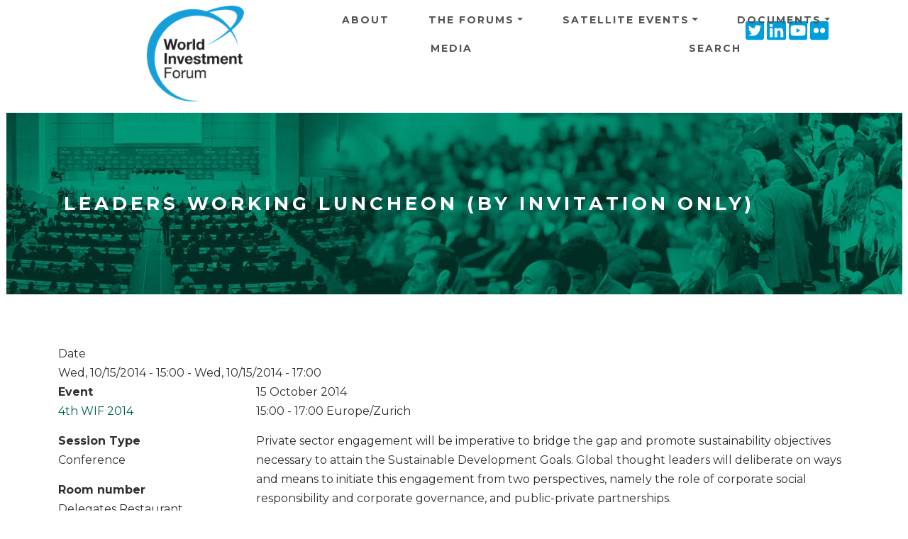

--- FILE ---
content_type: text/html; charset=UTF-8
request_url: https://worldinvestmentforum.unctad.org/session/leaders-working-luncheon-invitation-only
body_size: 7319
content:
<!DOCTYPE html>
<html  lang="en" dir="ltr">
  <head>
    <meta charset="utf-8" />
<script async src="https://www.googletagmanager.com/gtag/js?id=UA-48379834-1"></script>
<script>window.dataLayer = window.dataLayer || [];function gtag(){dataLayer.push(arguments)};gtag("js", new Date());gtag("set", "developer_id.dMDhkMT", true);gtag("config", "UA-48379834-1", {"groups":"default","anonymize_ip":true,"page_placeholder":"PLACEHOLDER_page_path"});gtag("config", "G-0ZV4L9MBF5", {"groups":"default","page_placeholder":"PLACEHOLDER_page_location"});</script>
<style>/* @see https://github.com/aFarkas/lazysizes#broken-image-symbol */.js img.lazyload:not([src]) { visibility: hidden; }/* @see https://github.com/aFarkas/lazysizes#automatically-setting-the-sizes-attribute */.js img.lazyloaded[data-sizes=auto] { display: block; width: 100%; }</style>
<meta name="description" content="Private sector engagement will be imperative to bridge the gap and promote sustainability objectives necessary to attain the Sustainable Development Goals. Global thought leaders will deliberate on ways and means to initiate this engagement from two perspectives, namely the role of corporate social responsibility and corporate governance, and public-private partnerships. Elements for the debate:" />
<link rel="canonical" href="https://worldinvestmentforum.unctad.org/session/leaders-working-luncheon-invitation-only" />
<meta name="MobileOptimized" content="width" />
<meta name="HandheldFriendly" content="true" />
<meta name="viewport" content="width=device-width, initial-scale=1, shrink-to-fit=no" />
<meta http-equiv="x-ua-compatible" content="ie=edge" />
<link rel="icon" href="/sites/wif/files/icon_green.png" type="image/png" />
<link rel="alternate" hreflang="en" href="https://worldinvestmentforum.unctad.org/session/leaders-working-luncheon-invitation-only" />

    <title>Leaders Working Luncheon (by invitation only) | World Investment Forum</title>
    <link rel="stylesheet" media="all" href="/sites/wif/files/css/css_Pa8O0-c_v9jTElbUdVlNNAFc264lyl9FR-7pH8UlXuo.css?delta=0&amp;language=en&amp;theme=wif&amp;include=[base64]" />
<link rel="stylesheet" media="all" href="/sites/wif/files/css/css_yLuG-v0uDq3l3UnFNEgtguJd5jGFi1Xs0U0p2T24M8s.css?delta=1&amp;language=en&amp;theme=wif&amp;include=[base64]" />
<link rel="stylesheet" media="all" href="//fonts.googleapis.com/css?family=Lato:300,400,300italic,400italic" />
<link rel="stylesheet" media="all" href="//fonts.googleapis.com/css?family=Montserrat:400,700" />
<link rel="stylesheet" media="all" href="/sites/wif/files/css/css_0uJkOrRzRHckRo4AmptHfgFBt9klhc7e0leye7kQEA4.css?delta=4&amp;language=en&amp;theme=wif&amp;include=[base64]" />

    <script src="https://use.fontawesome.com/releases/v5.13.1/js/all.js" defer crossorigin="anonymous"></script>
<script src="https://use.fontawesome.com/releases/v5.13.1/js/v4-shims.js" defer crossorigin="anonymous"></script>

  </head>
  <body class="layout-no-sidebars page-node-9923 path-node page-node-type-session">
    <a href="#main-content" class="visually-hidden focusable skip-link">
      Skip to main content
    </a>
    
      <div class="dialog-off-canvas-main-canvas" data-off-canvas-main-canvas>
    <div id="page-wrapper">
  <div id="page">
    <header id="header" class="header" role="banner" aria-label="Site header">
                      <nav class="navbar navbar-expand-xl" id="navbar-main">
                    <div class="container">
                              <div class=col-md-4>
    <H1>
    <a href="/" title="Home" rel="home" class="navbar-brand">
              <img src="/sites/wif/files/media/wif-header-logo.png" alt="Home" class="img-fluid d-inline-block align-top" />
            
    </a>
    </H1>
    </div>
    

                            <div class="dl-trigger">
                    <span class="bar"></span>
                    <span class="bar"></span>
                    <span class="bar"></span>
                  </div>
              
             
                  <div id="block-socialwidget-2" class="block-content-basic block block-block-content block-block-contentad04b47c-2f51-492d-9e44-c38211af7e85">
  
    
      <div class="content">
      
            <div class="clearfix text-formatted field field--name-body field--type-text-with-summary field--label-hidden field__item"><div class="custom-html-widget">
	<a href="https://twitter.com/unctadwif" target="_blank" rel="noopener"><i class="gdlr-icon fa fa-twitter-square"></i><span class="sr-only">Twitter icon</span></a>
	<a href="https://www.linkedin.com/showcase/world-investment-forum/" target="_blank" rel="noopener"><i class="gdlr-icon fa fa-linkedin-square"></i><span class="sr-only">Linkedin icon</span></a>
	<a href="https://www.youtube.com/channel/UCIXrtVNxp0Rxy_RilhjuXrQ" target="_blank" rel="noopener"><i class="gdlr-icon fa fa-youtube-square"></i><span class="sr-only">Youtube icon</span></a>
	<a href="https://www.flickr.com/photos/194592875@N08/albums" target="_blank" rel="noopener"><i class="gdlr-icon fa fa-flickr"></i><span class="sr-only">Flickr icon</span></a>
</div></div>
      
    </div>
  </div>
<nav role="navigation" aria-labelledby="block-wif-main-menu" id="block-wif-main-menu" class="block block-menu navigation dl-menuwrapper menu--main">
 
  
  

        
              <ul id="block-wif-main-menu" class="clearfix navbar navbar-nav dl-menu">
   
                    <li class="nav-item">
                          <a href="/about" class="nav-link nav-link nav-link--about" data-drupal-link-system-path="node/115">About</a>
              </li>
                <li class="nav-item menu-item--expanded dropdown">
                          <a href="/wif-events-programme" class="nav-link dropdown-toggle nav-link nav-link--wif-events-programme" aria-expanded="false" aria-haspopup="true" data-drupal-link-system-path="node/462">The Forums</a>
                          <ul class=" dropdown-menu fade-up dl-submenu">
                    <li class="dropdown-item">
                          <a href="/wif-events-programme?event=80" class="nav-link nav-link--wif-events-programmeevent80" data-drupal-link-query="{&quot;event&quot;:&quot;80&quot;}" data-drupal-link-system-path="node/462">8th WIF 2023</a>
              </li>
                <li class="dropdown-item">
                          <a href="/wif-events-programme?event=64" class="nav-link nav-link--wif-events-programmeevent64" data-drupal-link-query="{&quot;event&quot;:&quot;64&quot;}" data-drupal-link-system-path="node/462">7th WIF 2021</a>
              </li>
                <li class="dropdown-item">
                          <a href="/wif-events-programme?event=65" class="nav-link nav-link--wif-events-programmeevent65" data-drupal-link-query="{&quot;event&quot;:&quot;65&quot;}" data-drupal-link-system-path="node/462">6th WIF 2018</a>
              </li>
                <li class="dropdown-item">
                          <a href="/wif-events-programme?event=66" class="nav-link nav-link--wif-events-programmeevent66" data-drupal-link-query="{&quot;event&quot;:&quot;66&quot;}" data-drupal-link-system-path="node/462">5th WIF 2016</a>
              </li>
                <li class="dropdown-item">
                          <a href="/wif-events-programme?event=67" class="nav-link nav-link--wif-events-programmeevent67" data-drupal-link-query="{&quot;event&quot;:&quot;67&quot;}" data-drupal-link-system-path="node/462">4th WIF 2014</a>
              </li>
                <li class="dropdown-item">
                          <a href="/wif-events-programme?event=68" class="nav-link nav-link--wif-events-programmeevent68" data-drupal-link-query="{&quot;event&quot;:&quot;68&quot;}" data-drupal-link-system-path="node/462">3rd WIF 2012</a>
              </li>
                <li class="dropdown-item">
                          <a href="/wif-events-programme?event=69" class="nav-link nav-link--wif-events-programmeevent69" data-drupal-link-query="{&quot;event&quot;:&quot;69&quot;}" data-drupal-link-system-path="node/462">2nd WIF 2010</a>
              </li>
                <li class="dropdown-item">
                          <a href="/wif-events-programme?event=70" class="nav-link nav-link--wif-events-programmeevent70" data-drupal-link-query="{&quot;event&quot;:&quot;70&quot;}" data-drupal-link-system-path="node/462">1st WIF 2008</a>
              </li>
    
    </ul>
   
  
              </li>
                <li class="nav-item menu-item--expanded dropdown">
                          <a href="/wif-satellite-events-programme" class="nav-link dropdown-toggle nav-link nav-link--wif-satellite-events-programme" aria-expanded="false" aria-haspopup="true" data-drupal-link-system-path="node/476">Satellite Events</a>
                          <ul class=" dropdown-menu fade-up dl-submenu">
                    <li class="dropdown-item">
                          <a href="/wif-satellite-events-programme?event=72" class="nav-link nav-link--wif-satellite-events-programmeevent72" data-drupal-link-query="{&quot;event&quot;:&quot;72&quot;}" data-drupal-link-system-path="node/476">2021</a>
              </li>
                <li class="dropdown-item">
                          <a href="/wif-satellite-events-programme?event=73" class="nav-link nav-link--wif-satellite-events-programmeevent73" data-drupal-link-query="{&quot;event&quot;:&quot;73&quot;}" data-drupal-link-system-path="node/476">2020</a>
              </li>
    
    </ul>
   
  
              </li>
                <li class="nav-item menu-item--expanded dropdown">
                          <a href="/documents" class="nav-link dropdown-toggle nav-link nav-link--documents" aria-expanded="false" aria-haspopup="true" data-drupal-link-system-path="documents">Documents</a>
                          <ul class=" dropdown-menu fade-up dl-submenu">
                    <li class="dropdown-item menu-item--expanded dropdown">
                          <a href="/documents?category=24" class="dropdown-toggle nav-link nav-link--documentscategory24" aria-expanded="false" aria-haspopup="true" data-drupal-link-query="{&quot;category&quot;:&quot;24&quot;}" data-drupal-link-system-path="documents">Publications</a>
                        <ul class="submenu submenu-left dropdown-menu fade-up dl-submenu">
                    <li class="dropdown-item">
                          <a href="/documents?category=25" class="nav-link nav-link--documentscategory25" data-drupal-link-query="{&quot;category&quot;:&quot;25&quot;}" data-drupal-link-system-path="documents">WIF Publications</a>
              </li>
                <li class="dropdown-item">
                          <a href="/documents?category=26" class="nav-link nav-link--documentscategory26" data-drupal-link-query="{&quot;category&quot;:&quot;26&quot;}" data-drupal-link-system-path="documents">COVID-19 Publications</a>
              </li>
                <li class="dropdown-item">
                          <a href="/documents?category=27" class="nav-link nav-link--documentscategory27" data-drupal-link-query="{&quot;category&quot;:&quot;27&quot;}" data-drupal-link-system-path="documents">UNCTAD Publications</a>
              </li>
    
    </ul>
   
  
              </li>
                <li class="dropdown-item">
                          <a href="/documents?category=28" class="nav-link nav-link--documentscategory28" data-drupal-link-query="{&quot;category&quot;:&quot;28&quot;}" data-drupal-link-system-path="documents">Presentations</a>
              </li>
                <li class="dropdown-item">
                          <a href="/documents?category=29" class="nav-link nav-link--documentscategory29" data-drupal-link-query="{&quot;category&quot;:&quot;29&quot;}" data-drupal-link-system-path="documents">Statements</a>
              </li>
                <li class="dropdown-item">
                          <a href="/documents?category=30" class="nav-link nav-link--documentscategory30" data-drupal-link-query="{&quot;category&quot;:&quot;30&quot;}" data-drupal-link-system-path="documents">Notifications</a>
              </li>
    
    </ul>
   
  
              </li>
                <li class="nav-item">
                          <a href="/media" class="nav-link nav-link nav-link--media" data-drupal-link-system-path="node/11314">Media</a>
              </li>
                <li class="nav-item">
                          <a href="/search" class="nav-link nav-link nav-link--search" data-drupal-link-system-path="search">Search</a>
              </li>
    
    </ul>
   
  


    <span class="target"></span>
</nav>



                                	          
                                            </div>
                  </nav>
          </header>
          <div class="highlighted">
        
            <div data-drupal-messages-fallback class="hidden"></div>


        
      </div>
            <div id="main-wrapper" class="layout-main-wrapper clearfix">
              <div id="main" class="container">
                    <div class="row row-offcanvas row-offcanvas-left clearfix">
              <main class="main-content col order-last" id="content" role="main">
                <section class="section">
                  <a id="main-content" tabindex="-1"></a>
                    <div id="block-pagetitle" class="block block-core block-page-title-block full-width d-flex flex-wrap align-items-center" background-color="#fff" background-image="/sites/wif/themes/custom/wif/images/header_green.jpg">
  <div class="container">
    
        
          <div class="content">
        
      <h1 class="title"><span class="field field--name-title field--type-string field--label-hidden">Leaders Working Luncheon (by invitation only)</span>
</h1>
  

      </div>
      </div>
</div>
<div id="block-wif-content" class="block block-system block-system-main-block">
  
    
      <div class="content">
      

<article class="node node--type-session node--view-mode-full clearfix">
  <header>
    
        
      </header>
  <div class="node__content clearfix">
      <div class="layout layout--onecol">
    <div  class="layout__region layout__region--content">
      <div class="block block-layout-builder block-field-blocknodesessionfield-session-date">
  
    
      <div class="content">
      
  <div class="field field--name-field-session-date field--type-daterange field--label-above">
    <div class="field__label">Date</div>
              <div class="field__item"><time datetime="2014-10-15T15:00:00Z" class="datetime">Wed, 10/15/2014 - 15:00</time>
 - <time datetime="2014-10-15T17:00:00Z" class="datetime">Wed, 10/15/2014 - 17:00</time>
</div>
          </div>

    </div>
  </div>

    </div>
  </div>
  <div class="layout layout--twocol-section layout--twocol-section--25-75">

          <div  class="layout__region layout__region--first">
        <div class="block block-layout-builder block-field-blocknodesessionfield-event-type">
  
    
      <div class="content">
      
  <div class="field field--name-field-event-type field--type-entity-reference field--label-above">
    <div class="field__label">Event</div>
          <div class='field__items'>
              <div class="field__item">
                  <a href="/wif-events-programme?event=67">4th WIF 2014</a>
                      </div>
              </div>
      </div>

    </div>
  </div>
<div class="block block-layout-builder block-field-blocknodesessionfield-session-type">
  
    
      <div class="content">
      
  <div class="field field--name-field-session-type field--type-entity-reference field--label-above">
    <div class="field__label">Session Type</div>
              <div class="field__item">Conference</div>
          </div>

    </div>
  </div>
<div class="block block-layout-builder block-field-blocknodesessionfield-session-room-number">
  
    
      <div class="content">
      
  <div class="field field--name-field-session-room-number field--type-string field--label-above">
    <div class="field__label">Room number</div>
              <div class="field__item">Delegates Restaurant</div>
          </div>

    </div>
  </div>

      </div>
    
          <div  class="layout__region layout__region--second">
        <div class="block block-layout-builder block-field-blocknodesessionfield-session-date">
  
    
      <div class="content">
      
            <div class="field field--name-field-session-date field--type-daterange field--label-hidden field__item"><div class="date">15 October 2014</div><div class="time"> 15:00 -  17:00 Europe/Zurich</div></div>
      
    </div>
  </div>
<div class="block block-layout-builder block-field-blocknodesessionfield-time-zone">
  
    
      <div class="content">
      
            <div class="field field--name-field-time-zone field--type-tzfield field--label-hidden field__item">Europe/Zurich</div>
      
    </div>
  </div>
<div class="block block-layout-builder block-field-blocknodesessionbody">
  
    
      <div class="content">
      
            <div class="clearfix text-formatted field field--name-body field--type-text-with-summary field--label-hidden field__item"><p>Private sector engagement will be imperative to bridge the gap and promote sustainability objectives necessary to attain the Sustainable Development Goals. Global thought leaders will deliberate on ways and means to initiate this engagement from two perspectives, namely the role of corporate social responsibility and corporate governance, and public-private partnerships.</p>

<p><strong>Elements for the debate:</strong></p>

<ul>
	<li>How can the public sector lend broader support to the private sector's development of innovative financing solutions, in pursuit of an SDG supportive financial system?</li>
	<li>From voluntary action to mandatory standards? Assessing the evolution of corporate governance.</li>
	<li>Public and private sector engagement on sustainability concerns: how to create the rightbalance?</li>
</ul></div>
      
    </div>
  </div>

      </div>
    
  </div>
  <div class="layout layout--onecol">
    <div  class="layout__region layout__region--content">
      <div class="block block-layout-builder block-extra-field-blocknodesessionlinks">
  
    
      <div class="content">
      


    </div>
  </div>

    </div>
  </div>

  </div>
</article>

    </div>
  </div>


                </section>
              </main>
                                  </div>
        </div>
          </div>
        <footer class="site-footer">
              <div class="container">
                      <div class="site-footer__top clearfix">
                <section class="row col-md-4 region region-footer-first">
    <nav role="navigation" aria-labelledby="block-aboutus-menu" id="block-aboutus" class="block block-menu navigation menu--about-us">
      
  <h2 id="block-aboutus-menu">About us</h2>
  

        
                  <ul class="clearfix nav" data-component-id="bootstrap_barrio:menu">
                    <li class="nav-item">
                <a href="http://unctad.org/" class="nav-link nav-link-http--unctadorg-">UN Trade and Development</a>
              </li>
                <li class="nav-item">
                <a href="http://unctad.org/diae/" class="nav-link nav-link-http--unctadorg-diae-">Division on Investment and Enterprise</a>
              </li>
                <li class="nav-item">
                <a href="https://investmentpolicy.unctad.org" class="nav-link nav-link-https--investmentpolicyunctadorg">UNCTAD Investment Policy Hub</a>
              </li>
        </ul>
  



  </nav>
<div id="block-socialwidget" class="block-content-basic block block-block-content block-block-contentad04b47c-2f51-492d-9e44-c38211af7e85">
  
    
      <div class="content">
      
            <div class="clearfix text-formatted field field--name-body field--type-text-with-summary field--label-hidden field__item"><div class="custom-html-widget">
	<a href="https://twitter.com/unctadwif" target="_blank" rel="noopener"><i class="gdlr-icon fa fa-twitter-square"></i><span class="sr-only">Twitter icon</span></a>
	<a href="https://www.linkedin.com/showcase/world-investment-forum/" target="_blank" rel="noopener"><i class="gdlr-icon fa fa-linkedin-square"></i><span class="sr-only">Linkedin icon</span></a>
	<a href="https://www.youtube.com/channel/UCIXrtVNxp0Rxy_RilhjuXrQ" target="_blank" rel="noopener"><i class="gdlr-icon fa fa-youtube-square"></i><span class="sr-only">Youtube icon</span></a>
	<a href="https://www.flickr.com/photos/194592875@N08/albums" target="_blank" rel="noopener"><i class="gdlr-icon fa fa-flickr"></i><span class="sr-only">Flickr icon</span></a>
</div></div>
      
    </div>
  </div>

  </section>

                <section class="row region region-footer-second">
    <div id="block-newsletter" class="block-content-basic block block-block-content block-block-content613a2be0-546f-4891-b3fe-60532d9a2b98">
  
      <h2>Newsletter</h2>
    
      <div class="content">
      
            <div class="clearfix text-formatted field field--name-body field--type-text-with-summary field--label-hidden field__item"><p>Subscribe to our mailing list.</p>
<!-- Begin MailChimp Signup Form -->

<div id="mc_embed_signup">
<form action="https://unctad.us6.list-manage.com/subscribe/post?u=3592d5dcafd1b9278dd78095f&amp;id=646aa30cd0" class="validate" id="mc-embedded-subscribe-form" method="post" name="mc-embedded-subscribe-form" novalidate target="_blank">
<div id="mc_embed_signup_scroll">
<div class="mc-field-group"><label for="mce-EMAIL">Email address: </label> <input aria-describedby="mce-EMAIL" class="required email" id="mce-EMAIL" name="EMAIL" type="email" value></div>

<div class="clear" id="mce-responses">
<div class="response" id="mce-error-response" style="display:none">&nbsp;</div>

<div class="response" id="mce-success-response" style="display:none">&nbsp;</div>
</div>
<!-- real people should not fill this in and expect good things - do not remove this or risk form bot signups-->

<div aria-hidden="true" style="position: absolute; left: -5000px;"><label for="mce-EMAIL-bots" class="sr-only">Mailing</label><input id="mce-EMAIL-bots" name="b_3592d5dcafd1b9278dd78095f_646aa30cd0" tabindex="-1" type="text" value></div>

<div class="clear"><input class="button" id="mc-embedded-subscribe" name="subscribe" type="submit" value="Subscribe"></div>
</div>
</form>
</div>
<!--End mc_embed_signup--></div>
      
    </div>
  </div>

  </section>

                <section class="row col-md-4 region region-footer-third">
    <div class="views-element-container block block-views block-views-blockregistration-link-block-1" id="block-views-block-registration-link-block-1">
  
      <h2>Register</h2>
    
      <div class="content">
      <div><div class="view view-registration-link view-id-registration_link view-display-id-block_1 js-view-dom-id-da89b968dc94ce24a47b960048cc5f40073c4cb48a60fff0c201fc77124a3fb3">
  
    
      
  
            <div class="view-footer">
      The United Nations does not charge fees for participation in the meetings of the World Investment Forum.
    </div>
    </div>
</div>

    </div>
  </div>

  </section>

                <section class="row col-md-4 region region-footer-fourth">
    <div id="block-footerlogo" class="block-content-basic block block-block-content block-block-content33f9941e-90b1-47d1-8734-200c8125f0b3">
  
    
      <div class="content">
      
            <div class="clearfix text-formatted field field--name-body field--type-text-with-summary field--label-hidden field__item"><p><img data-entity-uuid="9e158f9b-4700-4e52-acd4-9050f8a3f3cf" data-entity-type="file" width="350" height="219" alt="UNCTAD logo" loading="lazy" class="lazyload" data-src="/sites/wif/files/inline-images/unctad-logo-transparent-350x219.png"></p></div>
      
    </div>
  </div>

  </section>

            </div>
                   
        </div>
                     <div class="site-footer__bottom">
               <div class="container">
                <div class="footer__bottom--item">
    <div id="block-copyright" class="block-content-basic block block-block-content block-block-contentfd8ae863-cbcf-41e3-b986-dda90de92cf5">
  
    
      <div class="content">
      
            <div class="clearfix text-formatted field field--name-body field--type-text-with-summary field--label-hidden field__item">© Copyright UNCTAD, All Rights Reserved
</div>
      
    </div>
  </div>
<nav role="navigation" aria-labelledby="block-footer-menu" id="block-footer" class="block block-menu navigation menu--footer">
            
  <h2 class="visually-hidden" id="block-footer-menu">Footer</h2>
  

        
              <ul class="clearfix nav flex-row" data-component-id="bootstrap_barrio:menu_columns">
                    <li class="nav-item">
                <a href="/about" class="nav-link nav-link--about" data-drupal-link-system-path="node/115">About us</a>
              </li>
                <li class="nav-item">
                <a href="/contact" class="nav-link nav-link--contact" data-drupal-link-system-path="contact">Contact Us</a>
              </li>
        </ul>
  



  </nav>

 </div >
  
              </div>
            </div>
                    </footer>
  </div>
</div>

  </div>

    
    <script type="application/json" data-drupal-selector="drupal-settings-json">{"path":{"baseUrl":"\/","pathPrefix":"","currentPath":"node\/9923","currentPathIsAdmin":false,"isFront":false,"currentLanguage":"en"},"pluralDelimiter":"\u0003","suppressDeprecationErrors":true,"google_analytics":{"account":"UA-48379834-1","trackOutbound":true,"trackMailto":true,"trackTel":true,"trackDownload":true,"trackDownloadExtensions":"7z|aac|arc|arj|asf|asx|avi|bin|csv|doc(x|m)?|dot(x|m)?|exe|flv|gif|gz|gzip|hqx|jar|jpe?g|js|mp(2|3|4|e?g)|mov(ie)?|msi|msp|pdf|phps|png|ppt(x|m)?|pot(x|m)?|pps(x|m)?|ppam|sld(x|m)?|thmx|qtm?|ra(m|r)?|sea|sit|tar|tgz|torrent|txt|wav|wma|wmv|wpd|xls(x|m|b)?|xlt(x|m)|xlam|xml|z|zip"},"lazy":{"lazysizes":{"lazyClass":"lazyload","loadedClass":"lazyloaded","loadingClass":"lazyloading","preloadClass":"lazypreload","errorClass":"lazyerror","autosizesClass":"lazyautosizes","srcAttr":"data-src","srcsetAttr":"data-srcset","sizesAttr":"data-sizes","minSize":40,"customMedia":[],"init":true,"expFactor":1.5,"hFac":0.8,"loadMode":2,"loadHidden":true,"ricTimeout":0,"throttleDelay":125,"plugins":[]},"placeholderSrc":"","preferNative":false,"minified":true,"libraryPath":"\/libraries\/lazysizes"},"data":{"extlink":{"extTarget":true,"extTargetAppendNewWindowDisplay":true,"extTargetAppendNewWindowLabel":"(opens in a new window)","extTargetNoOverride":false,"extNofollow":false,"extTitleNoOverride":false,"extNoreferrer":true,"extFollowNoOverride":false,"extClass":"0","extLabel":"(link is external)","extImgClass":false,"extSubdomains":false,"extExclude":"","extInclude":"","extCssExclude":"","extCssInclude":"","extCssExplicit":"","extAlert":false,"extAlertText":"This link will take you to an external web site. We are not responsible for their content.","extHideIcons":false,"mailtoClass":"0","telClass":"","mailtoLabel":"(link sends email)","telLabel":"(link is a phone number)","extUseFontAwesome":false,"extIconPlacement":"append","extPreventOrphan":false,"extFaLinkClasses":"fa fa-external-link","extFaMailtoClasses":"fa fa-envelope-o","extAdditionalLinkClasses":"","extAdditionalMailtoClasses":"","extAdditionalTelClasses":"","extFaTelClasses":"fa fa-phone","allowedDomains":[],"extExcludeNoreferrer":""}},"user":{"uid":0,"permissionsHash":"07623952076063832901f7e23a40fe904d28226c0951b4610c0868ae77892dd7"}}</script>
<script src="/sites/wif/files/js/js_GvOuXEpyRPcyL4VoPHEFCc5zFAFEueuiS6imqb5adRw.js?scope=footer&amp;delta=0&amp;language=en&amp;theme=wif&amp;include=eJx9jkEOwjAMBD9k6hPviZw2CRZuXMUubXg9RQIJ9cBltTt7majq5o2WEKk1VqSceYe0u3C949TWhWT4TMhanbZkOif86YM9yr9vsBvPUFSLpECVpDuPhmcAQs-O74C1jk5TiF-7KxbRSHIx74dJgY3zCb0A3PpP9Q"></script>

  <script defer src="https://static.cloudflareinsights.com/beacon.min.js/vcd15cbe7772f49c399c6a5babf22c1241717689176015" integrity="sha512-ZpsOmlRQV6y907TI0dKBHq9Md29nnaEIPlkf84rnaERnq6zvWvPUqr2ft8M1aS28oN72PdrCzSjY4U6VaAw1EQ==" data-cf-beacon='{"version":"2024.11.0","token":"ec50447287804af5af6095ed2cf962d0","server_timing":{"name":{"cfCacheStatus":true,"cfEdge":true,"cfExtPri":true,"cfL4":true,"cfOrigin":true,"cfSpeedBrain":true},"location_startswith":null}}' crossorigin="anonymous"></script>
<script>(function(){function c(){var b=a.contentDocument||a.contentWindow.document;if(b){var d=b.createElement('script');d.innerHTML="window.__CF$cv$params={r:'9c17b9b03f3f2a9c',t:'MTc2OTAwODA4OQ=='};var a=document.createElement('script');a.src='/cdn-cgi/challenge-platform/scripts/jsd/main.js';document.getElementsByTagName('head')[0].appendChild(a);";b.getElementsByTagName('head')[0].appendChild(d)}}if(document.body){var a=document.createElement('iframe');a.height=1;a.width=1;a.style.position='absolute';a.style.top=0;a.style.left=0;a.style.border='none';a.style.visibility='hidden';document.body.appendChild(a);if('loading'!==document.readyState)c();else if(window.addEventListener)document.addEventListener('DOMContentLoaded',c);else{var e=document.onreadystatechange||function(){};document.onreadystatechange=function(b){e(b);'loading'!==document.readyState&&(document.onreadystatechange=e,c())}}}})();</script></body>
  </html>
<!-- MACHINE NAME =  -->


--- FILE ---
content_type: text/css
request_url: https://worldinvestmentforum.unctad.org/sites/wif/files/css/css_0uJkOrRzRHckRo4AmptHfgFBt9klhc7e0leye7kQEA4.css?delta=4&language=en&theme=wif&include=eJyNjUGOwzAIAD_kxKe-x8I2iVCxiQA3ze8bVbs9pJdekGAGTRZxc4UtZVAlibAs9Az5eqYGK6aFB9Vv2KQbqoInBpdv3qViKKIYi7RNOna3-WpNU8M-ftRSER6tW8CnM_V7rDo24PlvDQyHDE95EFfU6LucD8mwOEn_p5WsyAP1iGfr5MEOc2wxg2EYvTjU9Mnf4sqSgSfz40ys4UG4W3zPuUkdjGGn5WK9AEBei1g
body_size: 70165
content:
@import url("https://fonts.googleapis.com/css2?family=Raleway:wght@400;500;600;700;800&display=swap");@import url("https://fonts.googleapis.com/css2?family=Montserrat:wght@300&display=swap");
/* @license GPL-2.0-or-later https://www.drupal.org/licensing/faq */
:root{--bs-blue:#0d6efd;--bs-indigo:#6610f2;--bs-purple:#6f42c1;--bs-pink:#d63384;--bs-red:#dc3545;--bs-orange:#fd7e14;--bs-yellow:#ffc107;--bs-green:#28a745;--bs-teal:#20c997;--bs-cyan:#17a2b8;--bs-white:#fff;--bs-gray:#6c757d;--bs-gray-dark:#343a40;--bs-gray-100:#f8f9fa;--bs-gray-200:#e9ecef;--bs-gray-300:#dee2e6;--bs-gray-400:#ced4da;--bs-gray-500:#adb5bd;--bs-gray-600:#6c757d;--bs-gray-700:#495057;--bs-gray-800:#343a40;--bs-gray-900:#212529;--bs-primary:#0079C0;--bs-secondary:#ff4e2e;--bs-success:#28a745;--bs-info:#17a2b8;--bs-warning:#ffc107;--bs-danger:#dc3545;--bs-light:#f8f9fa;--bs-dark:#343a40;--bs-primary-rgb:0,121,192;--bs-secondary-rgb:255,78,46;--bs-success-rgb:40,167,69;--bs-info-rgb:23,162,184;--bs-warning-rgb:255,193,7;--bs-danger-rgb:220,53,69;--bs-light-rgb:248,249,250;--bs-dark-rgb:52,58,64;--bs-white-rgb:255,255,255;--bs-black-rgb:0,0,0;--bs-body-color-rgb:52,58,64;--bs-body-bg-rgb:255,255,255;--bs-font-sans-serif:-apple-system,BlinkMacSystemFont,"Segoe UI",Roboto,"Helvetica Neue",Arial,"Noto Sans",sans-serif,"Apple Color Emoji","Segoe UI Emoji","Segoe UI Symbol","Noto Color Emoji";--bs-font-monospace:SFMono-Regular,Menlo,Monaco,Consolas,"Liberation Mono","Courier New",monospace;--bs-gradient:linear-gradient(180deg,rgba(255,255,255,0.15),rgba(255,255,255,0));--bs-body-font-family:-apple-system,BlinkMacSystemFont,Segoe UI,Roboto,Helvetica Neue,Arial,Noto Sans,sans-serif,Apple Color Emoji,Segoe UI Emoji,Segoe UI Symbol,Noto Color Emoji;--bs-body-font-size:1rem;--bs-body-font-weight:normal;--bs-body-line-height:1.5;--bs-body-color:#343a40;--bs-body-bg:#fff;}*,*::before,*::after{-webkit-box-sizing:border-box;box-sizing:border-box;}@media (prefers-reduced-motion:no-preference){:root{scroll-behavior:smooth;}}body{margin:0;font-family:var(--bs-body-font-family);font-size:var(--bs-body-font-size);font-weight:var(--bs-body-font-weight);line-height:var(--bs-body-line-height);color:var(--bs-body-color);text-align:var(--bs-body-text-align);background-color:var(--bs-body-bg);-webkit-text-size-adjust:100%;-webkit-tap-highlight-color:rgba(0,0,0,0);}hr{margin:1rem 0;color:inherit;background-color:currentColor;border:0;opacity:0.25;}hr:not([size]){height:1px;}h1,.h1,h2,.h2,h3,.h3,h4,.h4,h5,.h5,h6,.h6{margin-top:0;margin-bottom:0.5rem;font-weight:500;line-height:1.2;}h1,.h1{font-size:calc(1.375rem + 1.5vw);}@media (min-width:75rem){h1,.h1{font-size:2.5rem;}}h2,.h2{font-size:calc(1.325rem + 0.9vw);}@media (min-width:75rem){h2,.h2{font-size:2rem;}}h3,.h3{font-size:calc(1.3rem + 0.6vw);}@media (min-width:75rem){h3,.h3{font-size:1.75rem;}}h4,.h4{font-size:calc(1.275rem + 0.3vw);}@media (min-width:75rem){h4,.h4{font-size:1.5rem;}}h5,.h5{font-size:1.25rem;}h6,.h6{font-size:1rem;}p{margin-top:0;margin-bottom:1rem;}abbr[title],abbr[data-bs-original-title]{-webkit-text-decoration:underline dotted;text-decoration:underline dotted;cursor:help;text-decoration-skip-ink:none;}address{margin-bottom:1rem;font-style:normal;line-height:inherit;}ol,ul{padding-left:2rem;}ol,ul,dl{margin-top:0;margin-bottom:1rem;}ol ol,ul ul,ol ul,ul ol{margin-bottom:0;}dt{font-weight:bold;}dd{margin-bottom:.5rem;margin-left:0;}blockquote{margin:0 0 1rem;}b,strong{font-weight:bolder;}small,.small{font-size:0.875em;}mark,.mark{padding:0.2em;background-color:#fcf8e3;}sub,sup{position:relative;font-size:0.75em;line-height:0;vertical-align:baseline;}sub{bottom:-.25em;}sup{top:-.5em;}a{color:#0079C0;text-decoration:none;}a:hover{color:#005283;text-decoration:underline;}a:not([href]):not([class]),a:not([href]):not([class]):hover{color:inherit;text-decoration:none;}pre,code,kbd,samp{font-family:var(--bs-font-monospace);font-size:1em;direction:ltr;unicode-bidi:bidi-override;}pre{display:block;margin-top:0;margin-bottom:1rem;overflow:auto;font-size:0.875em;}pre code{font-size:inherit;color:inherit;word-break:normal;}code{font-size:0.875em;color:#d63384;word-wrap:break-word;}a > code{color:inherit;}kbd{padding:0.2rem 0.4rem;font-size:0.875em;color:#fff;background-color:#212529;border-radius:0.2rem;}kbd kbd{padding:0;font-size:1em;font-weight:bold;}figure{margin:0 0 1rem;}img,svg{vertical-align:middle;}table{caption-side:bottom;border-collapse:collapse;}caption{padding-top:0.5rem;padding-bottom:0.5rem;color:#6c757d;text-align:left;}th{text-align:inherit;text-align:-webkit-match-parent;}thead,tbody,tfoot,tr,td,th{border-color:inherit;border-style:solid;border-width:0;}label{display:inline-block;}button{border-radius:0;}button:focus:not(:focus-visible){outline:0;}input,button,select,optgroup,textarea{margin:0;font-family:inherit;font-size:inherit;line-height:inherit;}button,select{text-transform:none;}[role="button"]{cursor:pointer;}select{word-wrap:normal;}select:disabled{opacity:1;}[list]::-webkit-calendar-picker-indicator{display:none;}button,[type="button"],[type="reset"],[type="submit"]{-webkit-appearance:button;}button:not(:disabled),[type="button"]:not(:disabled),[type="reset"]:not(:disabled),[type="submit"]:not(:disabled){cursor:pointer;}::-moz-focus-inner{padding:0;border-style:none;}textarea{resize:vertical;}fieldset{min-width:0;padding:0;margin:0;border:0;}legend{float:left;width:100%;padding:0;margin-bottom:0.5rem;font-size:calc(1.275rem + 0.3vw);line-height:inherit;}@media (min-width:75rem){legend{font-size:1.5rem;}}legend + *{clear:left;}::-webkit-datetime-edit-fields-wrapper,::-webkit-datetime-edit-text,::-webkit-datetime-edit-minute,::-webkit-datetime-edit-hour-field,::-webkit-datetime-edit-day-field,::-webkit-datetime-edit-month-field,::-webkit-datetime-edit-year-field{padding:0;}::-webkit-inner-spin-button{height:auto;}[type="search"]{outline-offset:-2px;-webkit-appearance:textfield;}::-webkit-search-decoration{-webkit-appearance:none;}::-webkit-color-swatch-wrapper{padding:0;}::file-selector-button{font:inherit;}::-webkit-file-upload-button{font:inherit;-webkit-appearance:button;}output{display:inline-block;}iframe{border:0;}summary{display:list-item;cursor:pointer;}progress{vertical-align:baseline;}[hidden]{display:none !important;}.lead{font-size:1.25rem;font-weight:300;}.display-1{font-size:calc(1.625rem + 4.5vw);font-weight:300;line-height:1.2;}@media (min-width:75rem){.display-1{font-size:5rem;}}.display-2{font-size:calc(1.575rem + 3.9vw);font-weight:300;line-height:1.2;}@media (min-width:75rem){.display-2{font-size:4.5rem;}}.display-3{font-size:calc(1.525rem + 3.3vw);font-weight:300;line-height:1.2;}@media (min-width:75rem){.display-3{font-size:4rem;}}.display-4{font-size:calc(1.475rem + 2.7vw);font-weight:300;line-height:1.2;}@media (min-width:75rem){.display-4{font-size:3.5rem;}}.display-5{font-size:calc(1.425rem + 2.1vw);font-weight:300;line-height:1.2;}@media (min-width:75rem){.display-5{font-size:3rem;}}.display-6{font-size:calc(1.375rem + 1.5vw);font-weight:300;line-height:1.2;}@media (min-width:75rem){.display-6{font-size:2.5rem;}}.list-unstyled{padding-left:0;list-style:none;}.list-inline{padding-left:0;list-style:none;}.list-inline-item{display:inline-block;}.list-inline-item:not(:last-child){margin-right:0.5rem;}.initialism{font-size:0.875em;text-transform:uppercase;}.blockquote{margin-bottom:1rem;font-size:1.25rem;}.blockquote > :last-child{margin-bottom:0;}.blockquote-footer{margin-top:-1rem;margin-bottom:1rem;font-size:0.875em;color:#6c757d;}.blockquote-footer::before{content:"\2014\00A0";}.img-fluid,.modal-dialog.cascading-modal.modal-avatar .modal-header{max-width:100%;height:auto;}.img-thumbnail{padding:0.25rem;background-color:#fff;border:1px solid #dee2e6;border-radius:0.25rem;max-width:100%;height:auto;}.figure{display:inline-block;}.figure-img{margin-bottom:0.5rem;line-height:1;}.figure-caption{font-size:0.875em;color:#6c757d;}.container,.container-fluid,.container-sm,.container-md,.container-lg,.container-xl,.container-xxl{width:100%;padding-right:var(--bs-gutter-x,0.75rem);padding-left:var(--bs-gutter-x,0.75rem);margin-right:auto;margin-left:auto;}@media (min-width:36rem){.container,.container-sm{max-width:540px;}}@media (min-width:48rem){.container,.container-sm,.container-md{max-width:720px;}}@media (min-width:62rem){.container,.container-sm,.container-md,.container-lg{max-width:960px;}}@media (min-width:75rem){.container,.container-sm,.container-md,.container-lg,.container-xl{max-width:1140px;}}@media (min-width:87.5rem){.container,.container-sm,.container-md,.container-lg,.container-xl,.container-xxl{max-width:1320px;}}.row{--bs-gutter-x:1.5rem;--bs-gutter-y:0;display:-webkit-box;display:-webkit-flex;display:-ms-flexbox;display:flex;-webkit-flex-wrap:wrap;-ms-flex-wrap:wrap;flex-wrap:wrap;margin-top:calc(-1 * var(--bs-gutter-y));margin-right:calc(-.5 * var(--bs-gutter-x));margin-left:calc(-.5 * var(--bs-gutter-x));}.row > *{-webkit-flex-shrink:0;-ms-flex-negative:0;flex-shrink:0;width:100%;max-width:100%;padding-right:calc(var(--bs-gutter-x) * .5);padding-left:calc(var(--bs-gutter-x) * .5);margin-top:var(--bs-gutter-y);}.col{-webkit-box-flex:1;-webkit-flex:1 0 0%;-ms-flex:1 0 0%;flex:1 0 0%;}.row-cols-auto > *{-webkit-box-flex:0;-webkit-flex:0 0 auto;-ms-flex:0 0 auto;flex:0 0 auto;width:auto;}.row-cols-1 > *{-webkit-box-flex:0;-webkit-flex:0 0 auto;-ms-flex:0 0 auto;flex:0 0 auto;width:100%;}.row-cols-2 > *{-webkit-box-flex:0;-webkit-flex:0 0 auto;-ms-flex:0 0 auto;flex:0 0 auto;width:50%;}.row-cols-3 > *{-webkit-box-flex:0;-webkit-flex:0 0 auto;-ms-flex:0 0 auto;flex:0 0 auto;width:33.33333%;}.row-cols-4 > *{-webkit-box-flex:0;-webkit-flex:0 0 auto;-ms-flex:0 0 auto;flex:0 0 auto;width:25%;}.row-cols-5 > *{-webkit-box-flex:0;-webkit-flex:0 0 auto;-ms-flex:0 0 auto;flex:0 0 auto;width:20%;}.row-cols-6 > *{-webkit-box-flex:0;-webkit-flex:0 0 auto;-ms-flex:0 0 auto;flex:0 0 auto;width:16.66667%;}.col-auto{-webkit-box-flex:0;-webkit-flex:0 0 auto;-ms-flex:0 0 auto;flex:0 0 auto;width:auto;}.col-1{-webkit-box-flex:0;-webkit-flex:0 0 auto;-ms-flex:0 0 auto;flex:0 0 auto;width:8.33333%;}.col-2{-webkit-box-flex:0;-webkit-flex:0 0 auto;-ms-flex:0 0 auto;flex:0 0 auto;width:16.66667%;}.col-3{-webkit-box-flex:0;-webkit-flex:0 0 auto;-ms-flex:0 0 auto;flex:0 0 auto;width:25%;}.col-4{-webkit-box-flex:0;-webkit-flex:0 0 auto;-ms-flex:0 0 auto;flex:0 0 auto;width:33.33333%;}.col-5{-webkit-box-flex:0;-webkit-flex:0 0 auto;-ms-flex:0 0 auto;flex:0 0 auto;width:41.66667%;}.col-6{-webkit-box-flex:0;-webkit-flex:0 0 auto;-ms-flex:0 0 auto;flex:0 0 auto;width:50%;}.col-7{-webkit-box-flex:0;-webkit-flex:0 0 auto;-ms-flex:0 0 auto;flex:0 0 auto;width:58.33333%;}.col-8{-webkit-box-flex:0;-webkit-flex:0 0 auto;-ms-flex:0 0 auto;flex:0 0 auto;width:66.66667%;}.col-9{-webkit-box-flex:0;-webkit-flex:0 0 auto;-ms-flex:0 0 auto;flex:0 0 auto;width:75%;}.col-10{-webkit-box-flex:0;-webkit-flex:0 0 auto;-ms-flex:0 0 auto;flex:0 0 auto;width:83.33333%;}.col-11{-webkit-box-flex:0;-webkit-flex:0 0 auto;-ms-flex:0 0 auto;flex:0 0 auto;width:91.66667%;}.col-12{-webkit-box-flex:0;-webkit-flex:0 0 auto;-ms-flex:0 0 auto;flex:0 0 auto;width:100%;}.offset-1{margin-left:8.33333%;}.offset-2{margin-left:16.66667%;}.offset-3{margin-left:25%;}.offset-4{margin-left:33.33333%;}.offset-5{margin-left:41.66667%;}.offset-6{margin-left:50%;}.offset-7{margin-left:58.33333%;}.offset-8{margin-left:66.66667%;}.offset-9{margin-left:75%;}.offset-10{margin-left:83.33333%;}.offset-11{margin-left:91.66667%;}.g-0,.gx-0{--bs-gutter-x:0;}.g-0,.gy-0{--bs-gutter-y:0;}.g-1,.gx-1{--bs-gutter-x:0.25rem;}.g-1,.gy-1{--bs-gutter-y:0.25rem;}.g-2,.gx-2{--bs-gutter-x:0.5rem;}.g-2,.gy-2{--bs-gutter-y:0.5rem;}.g-3,.gx-3{--bs-gutter-x:1rem;}.g-3,.gy-3{--bs-gutter-y:1rem;}.g-4,.gx-4{--bs-gutter-x:1.5rem;}.g-4,.gy-4{--bs-gutter-y:1.5rem;}.g-5,.gx-5{--bs-gutter-x:3rem;}.g-5,.gy-5{--bs-gutter-y:3rem;}@media (min-width:36rem){.col-sm{-webkit-box-flex:1;-webkit-flex:1 0 0%;-ms-flex:1 0 0%;flex:1 0 0%;}.row-cols-sm-auto > *{-webkit-box-flex:0;-webkit-flex:0 0 auto;-ms-flex:0 0 auto;flex:0 0 auto;width:auto;}.row-cols-sm-1 > *{-webkit-box-flex:0;-webkit-flex:0 0 auto;-ms-flex:0 0 auto;flex:0 0 auto;width:100%;}.row-cols-sm-2 > *{-webkit-box-flex:0;-webkit-flex:0 0 auto;-ms-flex:0 0 auto;flex:0 0 auto;width:50%;}.row-cols-sm-3 > *{-webkit-box-flex:0;-webkit-flex:0 0 auto;-ms-flex:0 0 auto;flex:0 0 auto;width:33.33333%;}.row-cols-sm-4 > *{-webkit-box-flex:0;-webkit-flex:0 0 auto;-ms-flex:0 0 auto;flex:0 0 auto;width:25%;}.row-cols-sm-5 > *{-webkit-box-flex:0;-webkit-flex:0 0 auto;-ms-flex:0 0 auto;flex:0 0 auto;width:20%;}.row-cols-sm-6 > *{-webkit-box-flex:0;-webkit-flex:0 0 auto;-ms-flex:0 0 auto;flex:0 0 auto;width:16.66667%;}.col-sm-auto{-webkit-box-flex:0;-webkit-flex:0 0 auto;-ms-flex:0 0 auto;flex:0 0 auto;width:auto;}.col-sm-1{-webkit-box-flex:0;-webkit-flex:0 0 auto;-ms-flex:0 0 auto;flex:0 0 auto;width:8.33333%;}.col-sm-2{-webkit-box-flex:0;-webkit-flex:0 0 auto;-ms-flex:0 0 auto;flex:0 0 auto;width:16.66667%;}.col-sm-3{-webkit-box-flex:0;-webkit-flex:0 0 auto;-ms-flex:0 0 auto;flex:0 0 auto;width:25%;}.col-sm-4{-webkit-box-flex:0;-webkit-flex:0 0 auto;-ms-flex:0 0 auto;flex:0 0 auto;width:33.33333%;}.col-sm-5{-webkit-box-flex:0;-webkit-flex:0 0 auto;-ms-flex:0 0 auto;flex:0 0 auto;width:41.66667%;}.col-sm-6{-webkit-box-flex:0;-webkit-flex:0 0 auto;-ms-flex:0 0 auto;flex:0 0 auto;width:50%;}.col-sm-7{-webkit-box-flex:0;-webkit-flex:0 0 auto;-ms-flex:0 0 auto;flex:0 0 auto;width:58.33333%;}.col-sm-8{-webkit-box-flex:0;-webkit-flex:0 0 auto;-ms-flex:0 0 auto;flex:0 0 auto;width:66.66667%;}.col-sm-9{-webkit-box-flex:0;-webkit-flex:0 0 auto;-ms-flex:0 0 auto;flex:0 0 auto;width:75%;}.col-sm-10{-webkit-box-flex:0;-webkit-flex:0 0 auto;-ms-flex:0 0 auto;flex:0 0 auto;width:83.33333%;}.col-sm-11{-webkit-box-flex:0;-webkit-flex:0 0 auto;-ms-flex:0 0 auto;flex:0 0 auto;width:91.66667%;}.col-sm-12{-webkit-box-flex:0;-webkit-flex:0 0 auto;-ms-flex:0 0 auto;flex:0 0 auto;width:100%;}.offset-sm-0{margin-left:0;}.offset-sm-1{margin-left:8.33333%;}.offset-sm-2{margin-left:16.66667%;}.offset-sm-3{margin-left:25%;}.offset-sm-4{margin-left:33.33333%;}.offset-sm-5{margin-left:41.66667%;}.offset-sm-6{margin-left:50%;}.offset-sm-7{margin-left:58.33333%;}.offset-sm-8{margin-left:66.66667%;}.offset-sm-9{margin-left:75%;}.offset-sm-10{margin-left:83.33333%;}.offset-sm-11{margin-left:91.66667%;}.g-sm-0,.gx-sm-0{--bs-gutter-x:0;}.g-sm-0,.gy-sm-0{--bs-gutter-y:0;}.g-sm-1,.gx-sm-1{--bs-gutter-x:0.25rem;}.g-sm-1,.gy-sm-1{--bs-gutter-y:0.25rem;}.g-sm-2,.gx-sm-2{--bs-gutter-x:0.5rem;}.g-sm-2,.gy-sm-2{--bs-gutter-y:0.5rem;}.g-sm-3,.gx-sm-3{--bs-gutter-x:1rem;}.g-sm-3,.gy-sm-3{--bs-gutter-y:1rem;}.g-sm-4,.gx-sm-4{--bs-gutter-x:1.5rem;}.g-sm-4,.gy-sm-4{--bs-gutter-y:1.5rem;}.g-sm-5,.gx-sm-5{--bs-gutter-x:3rem;}.g-sm-5,.gy-sm-5{--bs-gutter-y:3rem;}}@media (min-width:48rem){.col-md{-webkit-box-flex:1;-webkit-flex:1 0 0%;-ms-flex:1 0 0%;flex:1 0 0%;}.row-cols-md-auto > *{-webkit-box-flex:0;-webkit-flex:0 0 auto;-ms-flex:0 0 auto;flex:0 0 auto;width:auto;}.row-cols-md-1 > *{-webkit-box-flex:0;-webkit-flex:0 0 auto;-ms-flex:0 0 auto;flex:0 0 auto;width:100%;}.row-cols-md-2 > *{-webkit-box-flex:0;-webkit-flex:0 0 auto;-ms-flex:0 0 auto;flex:0 0 auto;width:50%;}.row-cols-md-3 > *{-webkit-box-flex:0;-webkit-flex:0 0 auto;-ms-flex:0 0 auto;flex:0 0 auto;width:33.33333%;}.row-cols-md-4 > *{-webkit-box-flex:0;-webkit-flex:0 0 auto;-ms-flex:0 0 auto;flex:0 0 auto;width:25%;}.row-cols-md-5 > *{-webkit-box-flex:0;-webkit-flex:0 0 auto;-ms-flex:0 0 auto;flex:0 0 auto;width:20%;}.row-cols-md-6 > *{-webkit-box-flex:0;-webkit-flex:0 0 auto;-ms-flex:0 0 auto;flex:0 0 auto;width:16.66667%;}.col-md-auto{-webkit-box-flex:0;-webkit-flex:0 0 auto;-ms-flex:0 0 auto;flex:0 0 auto;width:auto;}.col-md-1{-webkit-box-flex:0;-webkit-flex:0 0 auto;-ms-flex:0 0 auto;flex:0 0 auto;width:8.33333%;}.col-md-2{-webkit-box-flex:0;-webkit-flex:0 0 auto;-ms-flex:0 0 auto;flex:0 0 auto;width:16.66667%;}.col-md-3{-webkit-box-flex:0;-webkit-flex:0 0 auto;-ms-flex:0 0 auto;flex:0 0 auto;width:25%;}.col-md-4{-webkit-box-flex:0;-webkit-flex:0 0 auto;-ms-flex:0 0 auto;flex:0 0 auto;width:33.33333%;}.col-md-5{-webkit-box-flex:0;-webkit-flex:0 0 auto;-ms-flex:0 0 auto;flex:0 0 auto;width:41.66667%;}.col-md-6{-webkit-box-flex:0;-webkit-flex:0 0 auto;-ms-flex:0 0 auto;flex:0 0 auto;width:50%;}.col-md-7{-webkit-box-flex:0;-webkit-flex:0 0 auto;-ms-flex:0 0 auto;flex:0 0 auto;width:58.33333%;}.col-md-8{-webkit-box-flex:0;-webkit-flex:0 0 auto;-ms-flex:0 0 auto;flex:0 0 auto;width:66.66667%;}.col-md-9{-webkit-box-flex:0;-webkit-flex:0 0 auto;-ms-flex:0 0 auto;flex:0 0 auto;width:75%;}.col-md-10{-webkit-box-flex:0;-webkit-flex:0 0 auto;-ms-flex:0 0 auto;flex:0 0 auto;width:83.33333%;}.col-md-11{-webkit-box-flex:0;-webkit-flex:0 0 auto;-ms-flex:0 0 auto;flex:0 0 auto;width:91.66667%;}.col-md-12{-webkit-box-flex:0;-webkit-flex:0 0 auto;-ms-flex:0 0 auto;flex:0 0 auto;width:100%;}.offset-md-0{margin-left:0;}.offset-md-1{margin-left:8.33333%;}.offset-md-2{margin-left:16.66667%;}.offset-md-3{margin-left:25%;}.offset-md-4{margin-left:33.33333%;}.offset-md-5{margin-left:41.66667%;}.offset-md-6{margin-left:50%;}.offset-md-7{margin-left:58.33333%;}.offset-md-8{margin-left:66.66667%;}.offset-md-9{margin-left:75%;}.offset-md-10{margin-left:83.33333%;}.offset-md-11{margin-left:91.66667%;}.g-md-0,.gx-md-0{--bs-gutter-x:0;}.g-md-0,.gy-md-0{--bs-gutter-y:0;}.g-md-1,.gx-md-1{--bs-gutter-x:0.25rem;}.g-md-1,.gy-md-1{--bs-gutter-y:0.25rem;}.g-md-2,.gx-md-2{--bs-gutter-x:0.5rem;}.g-md-2,.gy-md-2{--bs-gutter-y:0.5rem;}.g-md-3,.gx-md-3{--bs-gutter-x:1rem;}.g-md-3,.gy-md-3{--bs-gutter-y:1rem;}.g-md-4,.gx-md-4{--bs-gutter-x:1.5rem;}.g-md-4,.gy-md-4{--bs-gutter-y:1.5rem;}.g-md-5,.gx-md-5{--bs-gutter-x:3rem;}.g-md-5,.gy-md-5{--bs-gutter-y:3rem;}}@media (min-width:62rem){.col-lg{-webkit-box-flex:1;-webkit-flex:1 0 0%;-ms-flex:1 0 0%;flex:1 0 0%;}.row-cols-lg-auto > *{-webkit-box-flex:0;-webkit-flex:0 0 auto;-ms-flex:0 0 auto;flex:0 0 auto;width:auto;}.row-cols-lg-1 > *{-webkit-box-flex:0;-webkit-flex:0 0 auto;-ms-flex:0 0 auto;flex:0 0 auto;width:100%;}.row-cols-lg-2 > *{-webkit-box-flex:0;-webkit-flex:0 0 auto;-ms-flex:0 0 auto;flex:0 0 auto;width:50%;}.row-cols-lg-3 > *{-webkit-box-flex:0;-webkit-flex:0 0 auto;-ms-flex:0 0 auto;flex:0 0 auto;width:33.33333%;}.row-cols-lg-4 > *{-webkit-box-flex:0;-webkit-flex:0 0 auto;-ms-flex:0 0 auto;flex:0 0 auto;width:25%;}.row-cols-lg-5 > *{-webkit-box-flex:0;-webkit-flex:0 0 auto;-ms-flex:0 0 auto;flex:0 0 auto;width:20%;}.row-cols-lg-6 > *{-webkit-box-flex:0;-webkit-flex:0 0 auto;-ms-flex:0 0 auto;flex:0 0 auto;width:16.66667%;}.col-lg-auto{-webkit-box-flex:0;-webkit-flex:0 0 auto;-ms-flex:0 0 auto;flex:0 0 auto;width:auto;}.col-lg-1{-webkit-box-flex:0;-webkit-flex:0 0 auto;-ms-flex:0 0 auto;flex:0 0 auto;width:8.33333%;}.col-lg-2{-webkit-box-flex:0;-webkit-flex:0 0 auto;-ms-flex:0 0 auto;flex:0 0 auto;width:16.66667%;}.col-lg-3{-webkit-box-flex:0;-webkit-flex:0 0 auto;-ms-flex:0 0 auto;flex:0 0 auto;width:25%;}.col-lg-4{-webkit-box-flex:0;-webkit-flex:0 0 auto;-ms-flex:0 0 auto;flex:0 0 auto;width:33.33333%;}.col-lg-5{-webkit-box-flex:0;-webkit-flex:0 0 auto;-ms-flex:0 0 auto;flex:0 0 auto;width:41.66667%;}.col-lg-6{-webkit-box-flex:0;-webkit-flex:0 0 auto;-ms-flex:0 0 auto;flex:0 0 auto;width:50%;}.col-lg-7{-webkit-box-flex:0;-webkit-flex:0 0 auto;-ms-flex:0 0 auto;flex:0 0 auto;width:58.33333%;}.col-lg-8{-webkit-box-flex:0;-webkit-flex:0 0 auto;-ms-flex:0 0 auto;flex:0 0 auto;width:66.66667%;}.col-lg-9{-webkit-box-flex:0;-webkit-flex:0 0 auto;-ms-flex:0 0 auto;flex:0 0 auto;width:75%;}.col-lg-10{-webkit-box-flex:0;-webkit-flex:0 0 auto;-ms-flex:0 0 auto;flex:0 0 auto;width:83.33333%;}.col-lg-11{-webkit-box-flex:0;-webkit-flex:0 0 auto;-ms-flex:0 0 auto;flex:0 0 auto;width:91.66667%;}.col-lg-12{-webkit-box-flex:0;-webkit-flex:0 0 auto;-ms-flex:0 0 auto;flex:0 0 auto;width:100%;}.offset-lg-0{margin-left:0;}.offset-lg-1{margin-left:8.33333%;}.offset-lg-2{margin-left:16.66667%;}.offset-lg-3{margin-left:25%;}.offset-lg-4{margin-left:33.33333%;}.offset-lg-5{margin-left:41.66667%;}.offset-lg-6{margin-left:50%;}.offset-lg-7{margin-left:58.33333%;}.offset-lg-8{margin-left:66.66667%;}.offset-lg-9{margin-left:75%;}.offset-lg-10{margin-left:83.33333%;}.offset-lg-11{margin-left:91.66667%;}.g-lg-0,.gx-lg-0{--bs-gutter-x:0;}.g-lg-0,.gy-lg-0{--bs-gutter-y:0;}.g-lg-1,.gx-lg-1{--bs-gutter-x:0.25rem;}.g-lg-1,.gy-lg-1{--bs-gutter-y:0.25rem;}.g-lg-2,.gx-lg-2{--bs-gutter-x:0.5rem;}.g-lg-2,.gy-lg-2{--bs-gutter-y:0.5rem;}.g-lg-3,.gx-lg-3{--bs-gutter-x:1rem;}.g-lg-3,.gy-lg-3{--bs-gutter-y:1rem;}.g-lg-4,.gx-lg-4{--bs-gutter-x:1.5rem;}.g-lg-4,.gy-lg-4{--bs-gutter-y:1.5rem;}.g-lg-5,.gx-lg-5{--bs-gutter-x:3rem;}.g-lg-5,.gy-lg-5{--bs-gutter-y:3rem;}}@media (min-width:75rem){.col-xl{-webkit-box-flex:1;-webkit-flex:1 0 0%;-ms-flex:1 0 0%;flex:1 0 0%;}.row-cols-xl-auto > *{-webkit-box-flex:0;-webkit-flex:0 0 auto;-ms-flex:0 0 auto;flex:0 0 auto;width:auto;}.row-cols-xl-1 > *{-webkit-box-flex:0;-webkit-flex:0 0 auto;-ms-flex:0 0 auto;flex:0 0 auto;width:100%;}.row-cols-xl-2 > *{-webkit-box-flex:0;-webkit-flex:0 0 auto;-ms-flex:0 0 auto;flex:0 0 auto;width:50%;}.row-cols-xl-3 > *{-webkit-box-flex:0;-webkit-flex:0 0 auto;-ms-flex:0 0 auto;flex:0 0 auto;width:33.33333%;}.row-cols-xl-4 > *{-webkit-box-flex:0;-webkit-flex:0 0 auto;-ms-flex:0 0 auto;flex:0 0 auto;width:25%;}.row-cols-xl-5 > *{-webkit-box-flex:0;-webkit-flex:0 0 auto;-ms-flex:0 0 auto;flex:0 0 auto;width:20%;}.row-cols-xl-6 > *{-webkit-box-flex:0;-webkit-flex:0 0 auto;-ms-flex:0 0 auto;flex:0 0 auto;width:16.66667%;}.col-xl-auto{-webkit-box-flex:0;-webkit-flex:0 0 auto;-ms-flex:0 0 auto;flex:0 0 auto;width:auto;}.col-xl-1{-webkit-box-flex:0;-webkit-flex:0 0 auto;-ms-flex:0 0 auto;flex:0 0 auto;width:8.33333%;}.col-xl-2{-webkit-box-flex:0;-webkit-flex:0 0 auto;-ms-flex:0 0 auto;flex:0 0 auto;width:16.66667%;}.col-xl-3{-webkit-box-flex:0;-webkit-flex:0 0 auto;-ms-flex:0 0 auto;flex:0 0 auto;width:25%;}.col-xl-4{-webkit-box-flex:0;-webkit-flex:0 0 auto;-ms-flex:0 0 auto;flex:0 0 auto;width:33.33333%;}.col-xl-5{-webkit-box-flex:0;-webkit-flex:0 0 auto;-ms-flex:0 0 auto;flex:0 0 auto;width:41.66667%;}.col-xl-6{-webkit-box-flex:0;-webkit-flex:0 0 auto;-ms-flex:0 0 auto;flex:0 0 auto;width:50%;}.col-xl-7{-webkit-box-flex:0;-webkit-flex:0 0 auto;-ms-flex:0 0 auto;flex:0 0 auto;width:58.33333%;}.col-xl-8{-webkit-box-flex:0;-webkit-flex:0 0 auto;-ms-flex:0 0 auto;flex:0 0 auto;width:66.66667%;}.col-xl-9{-webkit-box-flex:0;-webkit-flex:0 0 auto;-ms-flex:0 0 auto;flex:0 0 auto;width:75%;}.col-xl-10{-webkit-box-flex:0;-webkit-flex:0 0 auto;-ms-flex:0 0 auto;flex:0 0 auto;width:83.33333%;}.col-xl-11{-webkit-box-flex:0;-webkit-flex:0 0 auto;-ms-flex:0 0 auto;flex:0 0 auto;width:91.66667%;}.col-xl-12{-webkit-box-flex:0;-webkit-flex:0 0 auto;-ms-flex:0 0 auto;flex:0 0 auto;width:100%;}.offset-xl-0{margin-left:0;}.offset-xl-1{margin-left:8.33333%;}.offset-xl-2{margin-left:16.66667%;}.offset-xl-3{margin-left:25%;}.offset-xl-4{margin-left:33.33333%;}.offset-xl-5{margin-left:41.66667%;}.offset-xl-6{margin-left:50%;}.offset-xl-7{margin-left:58.33333%;}.offset-xl-8{margin-left:66.66667%;}.offset-xl-9{margin-left:75%;}.offset-xl-10{margin-left:83.33333%;}.offset-xl-11{margin-left:91.66667%;}.g-xl-0,.gx-xl-0{--bs-gutter-x:0;}.g-xl-0,.gy-xl-0{--bs-gutter-y:0;}.g-xl-1,.gx-xl-1{--bs-gutter-x:0.25rem;}.g-xl-1,.gy-xl-1{--bs-gutter-y:0.25rem;}.g-xl-2,.gx-xl-2{--bs-gutter-x:0.5rem;}.g-xl-2,.gy-xl-2{--bs-gutter-y:0.5rem;}.g-xl-3,.gx-xl-3{--bs-gutter-x:1rem;}.g-xl-3,.gy-xl-3{--bs-gutter-y:1rem;}.g-xl-4,.gx-xl-4{--bs-gutter-x:1.5rem;}.g-xl-4,.gy-xl-4{--bs-gutter-y:1.5rem;}.g-xl-5,.gx-xl-5{--bs-gutter-x:3rem;}.g-xl-5,.gy-xl-5{--bs-gutter-y:3rem;}}@media (min-width:87.5rem){.col-xxl{-webkit-box-flex:1;-webkit-flex:1 0 0%;-ms-flex:1 0 0%;flex:1 0 0%;}.row-cols-xxl-auto > *{-webkit-box-flex:0;-webkit-flex:0 0 auto;-ms-flex:0 0 auto;flex:0 0 auto;width:auto;}.row-cols-xxl-1 > *{-webkit-box-flex:0;-webkit-flex:0 0 auto;-ms-flex:0 0 auto;flex:0 0 auto;width:100%;}.row-cols-xxl-2 > *{-webkit-box-flex:0;-webkit-flex:0 0 auto;-ms-flex:0 0 auto;flex:0 0 auto;width:50%;}.row-cols-xxl-3 > *{-webkit-box-flex:0;-webkit-flex:0 0 auto;-ms-flex:0 0 auto;flex:0 0 auto;width:33.33333%;}.row-cols-xxl-4 > *{-webkit-box-flex:0;-webkit-flex:0 0 auto;-ms-flex:0 0 auto;flex:0 0 auto;width:25%;}.row-cols-xxl-5 > *{-webkit-box-flex:0;-webkit-flex:0 0 auto;-ms-flex:0 0 auto;flex:0 0 auto;width:20%;}.row-cols-xxl-6 > *{-webkit-box-flex:0;-webkit-flex:0 0 auto;-ms-flex:0 0 auto;flex:0 0 auto;width:16.66667%;}.col-xxl-auto{-webkit-box-flex:0;-webkit-flex:0 0 auto;-ms-flex:0 0 auto;flex:0 0 auto;width:auto;}.col-xxl-1{-webkit-box-flex:0;-webkit-flex:0 0 auto;-ms-flex:0 0 auto;flex:0 0 auto;width:8.33333%;}.col-xxl-2{-webkit-box-flex:0;-webkit-flex:0 0 auto;-ms-flex:0 0 auto;flex:0 0 auto;width:16.66667%;}.col-xxl-3{-webkit-box-flex:0;-webkit-flex:0 0 auto;-ms-flex:0 0 auto;flex:0 0 auto;width:25%;}.col-xxl-4{-webkit-box-flex:0;-webkit-flex:0 0 auto;-ms-flex:0 0 auto;flex:0 0 auto;width:33.33333%;}.col-xxl-5{-webkit-box-flex:0;-webkit-flex:0 0 auto;-ms-flex:0 0 auto;flex:0 0 auto;width:41.66667%;}.col-xxl-6{-webkit-box-flex:0;-webkit-flex:0 0 auto;-ms-flex:0 0 auto;flex:0 0 auto;width:50%;}.col-xxl-7{-webkit-box-flex:0;-webkit-flex:0 0 auto;-ms-flex:0 0 auto;flex:0 0 auto;width:58.33333%;}.col-xxl-8{-webkit-box-flex:0;-webkit-flex:0 0 auto;-ms-flex:0 0 auto;flex:0 0 auto;width:66.66667%;}.col-xxl-9{-webkit-box-flex:0;-webkit-flex:0 0 auto;-ms-flex:0 0 auto;flex:0 0 auto;width:75%;}.col-xxl-10{-webkit-box-flex:0;-webkit-flex:0 0 auto;-ms-flex:0 0 auto;flex:0 0 auto;width:83.33333%;}.col-xxl-11{-webkit-box-flex:0;-webkit-flex:0 0 auto;-ms-flex:0 0 auto;flex:0 0 auto;width:91.66667%;}.col-xxl-12{-webkit-box-flex:0;-webkit-flex:0 0 auto;-ms-flex:0 0 auto;flex:0 0 auto;width:100%;}.offset-xxl-0{margin-left:0;}.offset-xxl-1{margin-left:8.33333%;}.offset-xxl-2{margin-left:16.66667%;}.offset-xxl-3{margin-left:25%;}.offset-xxl-4{margin-left:33.33333%;}.offset-xxl-5{margin-left:41.66667%;}.offset-xxl-6{margin-left:50%;}.offset-xxl-7{margin-left:58.33333%;}.offset-xxl-8{margin-left:66.66667%;}.offset-xxl-9{margin-left:75%;}.offset-xxl-10{margin-left:83.33333%;}.offset-xxl-11{margin-left:91.66667%;}.g-xxl-0,.gx-xxl-0{--bs-gutter-x:0;}.g-xxl-0,.gy-xxl-0{--bs-gutter-y:0;}.g-xxl-1,.gx-xxl-1{--bs-gutter-x:0.25rem;}.g-xxl-1,.gy-xxl-1{--bs-gutter-y:0.25rem;}.g-xxl-2,.gx-xxl-2{--bs-gutter-x:0.5rem;}.g-xxl-2,.gy-xxl-2{--bs-gutter-y:0.5rem;}.g-xxl-3,.gx-xxl-3{--bs-gutter-x:1rem;}.g-xxl-3,.gy-xxl-3{--bs-gutter-y:1rem;}.g-xxl-4,.gx-xxl-4{--bs-gutter-x:1.5rem;}.g-xxl-4,.gy-xxl-4{--bs-gutter-y:1.5rem;}.g-xxl-5,.gx-xxl-5{--bs-gutter-x:3rem;}.g-xxl-5,.gy-xxl-5{--bs-gutter-y:3rem;}}.table{--bs-table-bg:transparent;--bs-table-accent-bg:transparent;--bs-table-striped-color:#343a40;--bs-table-striped-bg:rgba(0,0,0,0.05);--bs-table-active-color:#343a40;--bs-table-active-bg:rgba(0,0,0,0.1);--bs-table-hover-color:#343a40;--bs-table-hover-bg:rgba(0,0,0,0.075);width:100%;margin-bottom:1rem;color:#343a40;vertical-align:top;border-color:#dee2e6;}.table > :not(caption) > * > *{padding:0.5rem 0.5rem;background-color:var(--bs-table-bg);border-bottom-width:1px;-webkit-box-shadow:inset 0 0 0 9999px var(--bs-table-accent-bg);box-shadow:inset 0 0 0 9999px var(--bs-table-accent-bg);}.table > tbody{vertical-align:inherit;}.table > thead{vertical-align:bottom;}.table > :not(:first-child){border-top:2px solid currentColor;}.caption-top{caption-side:top;}.table-sm > :not(caption) > * > *{padding:0.25rem 0.25rem;}.table-bordered > :not(caption) > *{border-width:1px 0;}.table-bordered > :not(caption) > * > *{border-width:0 1px;}.table-borderless > :not(caption) > * > *{border-bottom-width:0;}.table-borderless > :not(:first-child){border-top-width:0;}.table-striped > tbody > tr:nth-of-type(odd) > *{--bs-table-accent-bg:var(--bs-table-striped-bg);color:var(--bs-table-striped-color);}.table-active{--bs-table-accent-bg:var(--bs-table-active-bg);color:var(--bs-table-active-color);}.table-hover > tbody > tr:hover > *{--bs-table-accent-bg:var(--bs-table-hover-bg);color:var(--bs-table-hover-color);}.table-primary{--bs-table-bg:#cfe2ff;--bs-table-striped-bg:#c5d7f2;--bs-table-striped-color:#000;--bs-table-active-bg:#bacbe6;--bs-table-active-color:#000;--bs-table-hover-bg:#bfd1ec;--bs-table-hover-color:#000;color:#000;border-color:#bacbe6;}.table-secondary{--bs-table-bg:#e2e3e5;--bs-table-striped-bg:#d7d8da;--bs-table-striped-color:#000;--bs-table-active-bg:#cbccce;--bs-table-active-color:#000;--bs-table-hover-bg:#d1d2d4;--bs-table-hover-color:#000;color:#000;border-color:#cbccce;}.table-success{--bs-table-bg:#d4edda;--bs-table-striped-bg:#c9e1cf;--bs-table-striped-color:#000;--bs-table-active-bg:#bfd5c4;--bs-table-active-color:#000;--bs-table-hover-bg:#c4dbca;--bs-table-hover-color:#000;color:#000;border-color:#bfd5c4;}.table-info{--bs-table-bg:#d1ecf1;--bs-table-striped-bg:#c7e0e5;--bs-table-striped-color:#000;--bs-table-active-bg:#bcd4d9;--bs-table-active-color:#000;--bs-table-hover-bg:#c1dadf;--bs-table-hover-color:#000;color:#000;border-color:#bcd4d9;}.table-warning{--bs-table-bg:#fff3cd;--bs-table-striped-bg:#f2e7c3;--bs-table-striped-color:#000;--bs-table-active-bg:#e6dbb9;--bs-table-active-color:#000;--bs-table-hover-bg:#ece1be;--bs-table-hover-color:#000;color:#000;border-color:#e6dbb9;}.table-danger{--bs-table-bg:#f8d7da;--bs-table-striped-bg:#eccccf;--bs-table-striped-color:#000;--bs-table-active-bg:#dfc2c4;--bs-table-active-color:#000;--bs-table-hover-bg:#e5c7ca;--bs-table-hover-color:#000;color:#000;border-color:#dfc2c4;}.table-light{--bs-table-bg:#f8f9fa;--bs-table-striped-bg:#ecedee;--bs-table-striped-color:#000;--bs-table-active-bg:#dfe0e1;--bs-table-active-color:#000;--bs-table-hover-bg:#e5e6e7;--bs-table-hover-color:#000;color:#000;border-color:#dfe0e1;}.table-dark{--bs-table-bg:#212529;--bs-table-striped-bg:#2c3034;--bs-table-striped-color:#fff;--bs-table-active-bg:#373b3e;--bs-table-active-color:#fff;--bs-table-hover-bg:#323539;--bs-table-hover-color:#fff;color:#fff;border-color:#373b3e;}.table-responsive{overflow-x:auto;-webkit-overflow-scrolling:touch;}@media (max-width:35.99875rem){.table-responsive-sm{overflow-x:auto;-webkit-overflow-scrolling:touch;}}@media (max-width:47.99875rem){.table-responsive-md{overflow-x:auto;-webkit-overflow-scrolling:touch;}}@media (max-width:61.99875rem){.table-responsive-lg{overflow-x:auto;-webkit-overflow-scrolling:touch;}}@media (max-width:74.99875rem){.table-responsive-xl{overflow-x:auto;-webkit-overflow-scrolling:touch;}}@media (max-width:87.49875rem){.table-responsive-xxl{overflow-x:auto;-webkit-overflow-scrolling:touch;}}.form-label{margin-bottom:0.5rem;}.col-form-label{padding-top:calc(0.375rem + 0.0625rem);padding-bottom:calc(0.375rem + 0.0625rem);margin-bottom:0;font-size:inherit;line-height:1.5;}.col-form-label-lg{padding-top:calc(0.5rem + 0.0625rem);padding-bottom:calc(0.5rem + 0.0625rem);font-size:1.25rem;}.col-form-label-sm{padding-top:calc(0.25rem + 0.0625rem);padding-bottom:calc(0.25rem + 0.0625rem);font-size:0.875rem;}.form-text{margin-top:0.25rem;font-size:0.875em;color:#6c757d;}.form-control{display:block;width:100%;padding:0.375rem 0.75rem;font-size:1rem;font-weight:normal;line-height:1.5;color:#343a40;background-color:#fff;-webkit-background-clip:padding-box;background-clip:padding-box;border:1px solid #ced4da;-webkit-appearance:none;-moz-appearance:none;appearance:none;border-radius:0.25rem;-webkit-transition:border-color 0.15s ease-in-out,-webkit-box-shadow 0.15s ease-in-out;transition:border-color 0.15s ease-in-out,-webkit-box-shadow 0.15s ease-in-out;-o-transition:border-color 0.15s ease-in-out,box-shadow 0.15s ease-in-out;transition:border-color 0.15s ease-in-out,box-shadow 0.15s ease-in-out;transition:border-color 0.15s ease-in-out,box-shadow 0.15s ease-in-out,-webkit-box-shadow 0.15s ease-in-out;}@media (prefers-reduced-motion:reduce){.form-control{-webkit-transition:none;-o-transition:none;transition:none;}}.form-control[type="file"]{overflow:hidden;}.form-control[type="file"]:not(:disabled):not([readonly]){cursor:pointer;}.form-control:focus{color:#343a40;background-color:#fff;border-color:#86b7fe;outline:0;-webkit-box-shadow:0 0 0 0.25rem rgba(13,110,253,0.25);box-shadow:0 0 0 0.25rem rgba(13,110,253,0.25);}.form-control::-webkit-date-and-time-value{height:1.5em;}.form-control::-webkit-input-placeholder{color:#6c757d;opacity:1;}.form-control::-moz-placeholder{color:#6c757d;opacity:1;}.form-control::-ms-input-placeholder{color:#6c757d;opacity:1;}.form-control::placeholder{color:#6c757d;opacity:1;}.form-control:disabled,.form-control[readonly]{background-color:#e9ecef;opacity:1;}.form-control::file-selector-button{padding:0.375rem 0.75rem;margin:-0.375rem -0.75rem;-webkit-margin-end:0.75rem;-moz-margin-end:0.75rem;margin-inline-end:0.75rem;color:#343a40;background-color:#e9ecef;pointer-events:none;border-color:inherit;border-style:solid;border-width:0;border-inline-end-width:1px;border-radius:0;-webkit-transition:color 0.15s ease-in-out,background-color 0.15s ease-in-out,border-color 0.15s ease-in-out,-webkit-box-shadow 0.15s ease-in-out;transition:color 0.15s ease-in-out,background-color 0.15s ease-in-out,border-color 0.15s ease-in-out,-webkit-box-shadow 0.15s ease-in-out;-o-transition:color 0.15s ease-in-out,background-color 0.15s ease-in-out,border-color 0.15s ease-in-out,box-shadow 0.15s ease-in-out;transition:color 0.15s ease-in-out,background-color 0.15s ease-in-out,border-color 0.15s ease-in-out,box-shadow 0.15s ease-in-out;transition:color 0.15s ease-in-out,background-color 0.15s ease-in-out,border-color 0.15s ease-in-out,box-shadow 0.15s ease-in-out,-webkit-box-shadow 0.15s ease-in-out;}@media (prefers-reduced-motion:reduce){.form-control::file-selector-button{-webkit-transition:none;-o-transition:none;transition:none;}}.form-control:hover:not(:disabled):not([readonly])::file-selector-button{background-color:#dde0e3;}.form-control::-webkit-file-upload-button{padding:0.375rem 0.75rem;margin:-0.375rem -0.75rem;-webkit-margin-end:0.75rem;margin-inline-end:0.75rem;color:#343a40;background-color:#e9ecef;pointer-events:none;border-color:inherit;border-style:solid;border-width:0;border-inline-end-width:1px;border-radius:0;-webkit-transition:color 0.15s ease-in-out,background-color 0.15s ease-in-out,border-color 0.15s ease-in-out,-webkit-box-shadow 0.15s ease-in-out;transition:color 0.15s ease-in-out,background-color 0.15s ease-in-out,border-color 0.15s ease-in-out,-webkit-box-shadow 0.15s ease-in-out;-o-transition:color 0.15s ease-in-out,background-color 0.15s ease-in-out,border-color 0.15s ease-in-out,box-shadow 0.15s ease-in-out;transition:color 0.15s ease-in-out,background-color 0.15s ease-in-out,border-color 0.15s ease-in-out,box-shadow 0.15s ease-in-out;transition:color 0.15s ease-in-out,background-color 0.15s ease-in-out,border-color 0.15s ease-in-out,box-shadow 0.15s ease-in-out,-webkit-box-shadow 0.15s ease-in-out;}@media (prefers-reduced-motion:reduce){.form-control::-webkit-file-upload-button{-webkit-transition:none;-o-transition:none;transition:none;}}.form-control:hover:not(:disabled):not([readonly])::-webkit-file-upload-button{background-color:#dde0e3;}.form-control-plaintext{display:block;width:100%;padding:0.375rem 0;margin-bottom:0;line-height:1.5;color:#343a40;background-color:transparent;border:solid transparent;border-width:1px 0;}.form-control-plaintext.form-control-sm,.form-control-plaintext.form-control-lg{padding-right:0;padding-left:0;}.form-control-sm{min-height:calc(1.5em + 0.5rem + 2px);padding:0.25rem 0.5rem;font-size:0.875rem;border-radius:0.2rem;}.form-control-sm::file-selector-button{padding:0.25rem 0.5rem;margin:-0.25rem -0.5rem;-webkit-margin-end:0.5rem;-moz-margin-end:0.5rem;margin-inline-end:0.5rem;}.form-control-sm::-webkit-file-upload-button{padding:0.25rem 0.5rem;margin:-0.25rem -0.5rem;-webkit-margin-end:0.5rem;margin-inline-end:0.5rem;}.form-control-lg{min-height:calc(1.5em + 1rem + 2px);padding:0.5rem 1rem;font-size:1.25rem;border-radius:0.3rem;}.form-control-lg::file-selector-button{padding:0.5rem 1rem;margin:-0.5rem -1rem;-webkit-margin-end:1rem;-moz-margin-end:1rem;margin-inline-end:1rem;}.form-control-lg::-webkit-file-upload-button{padding:0.5rem 1rem;margin:-0.5rem -1rem;-webkit-margin-end:1rem;margin-inline-end:1rem;}textarea.form-control{min-height:calc(1.5em + 0.75rem + 2px);}textarea.form-control-sm{min-height:calc(1.5em + 0.5rem + 2px);}textarea.form-control-lg{min-height:calc(1.5em + 1rem + 2px);}.form-control-color{width:3rem;height:auto;padding:0.375rem;}.form-control-color:not(:disabled):not([readonly]){cursor:pointer;}.form-control-color::-moz-color-swatch{height:1.5em;border-radius:0.25rem;}.form-control-color::-webkit-color-swatch{height:1.5em;border-radius:0.25rem;}.form-select{display:block;width:100%;padding:0.375rem 2.25rem 0.375rem 0.75rem;-moz-padding-start:calc(0.75rem - 0.1875rem);font-size:1rem;font-weight:normal;line-height:1.5;color:#343a40;background-color:#fff;background-image:url("data:image/svg+xml,%3csvg xmlns='http://www.w3.org/2000/svg' viewBox='0 0 16 16'%3e%3cpath fill='none' stroke='%23343a40' stroke-linecap='round' stroke-linejoin='round' stroke-width='2' d='M2 5l6 6 6-6'/%3e%3c/svg%3e");background-repeat:no-repeat;background-position:right 0.75rem center;-webkit-background-size:16px 12px;background-size:16px 12px;border:1px solid #ced4da;border-radius:0.25rem;-webkit-transition:border-color 0.15s ease-in-out,-webkit-box-shadow 0.15s ease-in-out;transition:border-color 0.15s ease-in-out,-webkit-box-shadow 0.15s ease-in-out;-o-transition:border-color 0.15s ease-in-out,box-shadow 0.15s ease-in-out;transition:border-color 0.15s ease-in-out,box-shadow 0.15s ease-in-out;transition:border-color 0.15s ease-in-out,box-shadow 0.15s ease-in-out,-webkit-box-shadow 0.15s ease-in-out;-webkit-appearance:none;-moz-appearance:none;appearance:none;}@media (prefers-reduced-motion:reduce){.form-select{-webkit-transition:none;-o-transition:none;transition:none;}}.form-select:focus{border-color:#86b7fe;outline:0;-webkit-box-shadow:0 0 0 0.25rem rgba(13,110,253,0.25);box-shadow:0 0 0 0.25rem rgba(13,110,253,0.25);}.form-select[multiple],.form-select[size]:not([size="1"]){padding-right:0.75rem;background-image:none;}.form-select:disabled{background-color:#e9ecef;}.form-select:-moz-focusring{color:transparent;text-shadow:0 0 0 #343a40;}.form-select-sm{padding-top:0.25rem;padding-bottom:0.25rem;padding-left:0.5rem;font-size:0.875rem;border-radius:0.2rem;}.form-select-lg{padding-top:0.5rem;padding-bottom:0.5rem;padding-left:1rem;font-size:1.25rem;border-radius:0.3rem;}.form-check{display:block;min-height:1.5rem;padding-left:1.5em;margin-bottom:0.125rem;}.form-check .form-check-input{float:left;margin-left:-1.5em;}.form-check-input{width:1em;height:1em;margin-top:0.25em;vertical-align:top;background-color:#fff;background-repeat:no-repeat;background-position:center;-webkit-background-size:contain;background-size:contain;border:1px solid rgba(0,0,0,0.25);-webkit-appearance:none;-moz-appearance:none;appearance:none;color-adjust:exact;}.form-check-input[type="checkbox"]{border-radius:0.25em;}.form-check-input[type="radio"]{border-radius:50%;}.form-check-input:active{-webkit-filter:brightness(90%);filter:brightness(90%);}.form-check-input:focus{border-color:#86b7fe;outline:0;-webkit-box-shadow:0 0 0 0.25rem rgba(13,110,253,0.25);box-shadow:0 0 0 0.25rem rgba(13,110,253,0.25);}.form-check-input:checked{background-color:#0d6efd;border-color:#0d6efd;}.form-check-input:checked[type="checkbox"]{background-image:url("data:image/svg+xml,%3csvg xmlns='http://www.w3.org/2000/svg' viewBox='0 0 20 20'%3e%3cpath fill='none' stroke='%23fff' stroke-linecap='round' stroke-linejoin='round' stroke-width='3' d='M6 10l3 3l6-6'/%3e%3c/svg%3e");}.form-check-input:checked[type="radio"]{background-image:url("data:image/svg+xml,%3csvg xmlns='http://www.w3.org/2000/svg' viewBox='-4 -4 8 8'%3e%3ccircle r='2' fill='%23fff'/%3e%3c/svg%3e");}.form-check-input[type="checkbox"]:indeterminate{background-color:#0d6efd;border-color:#0d6efd;background-image:url("data:image/svg+xml,%3csvg xmlns='http://www.w3.org/2000/svg' viewBox='0 0 20 20'%3e%3cpath fill='none' stroke='%23fff' stroke-linecap='round' stroke-linejoin='round' stroke-width='3' d='M6 10h8'/%3e%3c/svg%3e");}.form-check-input:disabled{pointer-events:none;-webkit-filter:none;filter:none;opacity:0.5;}.form-check-input[disabled] ~ .form-check-label,.form-check-input:disabled ~ .form-check-label{opacity:0.5;}.form-switch{padding-left:2.5em;}.form-switch .form-check-input{width:2em;margin-left:-2.5em;background-image:url("data:image/svg+xml,%3csvg xmlns='http://www.w3.org/2000/svg' viewBox='-4 -4 8 8'%3e%3ccircle r='3' fill='rgba%280, 0, 0, 0.25%29'/%3e%3c/svg%3e");background-position:left center;border-radius:2em;-webkit-transition:background-position 0.15s ease-in-out;-o-transition:background-position 0.15s ease-in-out;transition:background-position 0.15s ease-in-out;}@media (prefers-reduced-motion:reduce){.form-switch .form-check-input{-webkit-transition:none;-o-transition:none;transition:none;}}.form-switch .form-check-input:focus{background-image:url("data:image/svg+xml,%3csvg xmlns='http://www.w3.org/2000/svg' viewBox='-4 -4 8 8'%3e%3ccircle r='3' fill='%2386b7fe'/%3e%3c/svg%3e");}.form-switch .form-check-input:checked{background-position:right center;background-image:url("data:image/svg+xml,%3csvg xmlns='http://www.w3.org/2000/svg' viewBox='-4 -4 8 8'%3e%3ccircle r='3' fill='%23fff'/%3e%3c/svg%3e");}.form-check-inline{display:inline-block;margin-right:1rem;}.btn-check{position:absolute;clip:rect(0,0,0,0);pointer-events:none;}.btn-check[disabled] + .btn,.btn-check:disabled + .btn{pointer-events:none;-webkit-filter:none;filter:none;opacity:0.65;}.form-range{width:100%;height:1.5rem;padding:0;background-color:transparent;-webkit-appearance:none;-moz-appearance:none;appearance:none;}.form-range:focus{outline:0;}.form-range:focus::-webkit-slider-thumb{-webkit-box-shadow:0 0 0 1px #fff,0 0 0 0.25rem rgba(13,110,253,0.25);box-shadow:0 0 0 1px #fff,0 0 0 0.25rem rgba(13,110,253,0.25);}.form-range:focus::-moz-range-thumb{box-shadow:0 0 0 1px #fff,0 0 0 0.25rem rgba(13,110,253,0.25);}.form-range::-moz-focus-outer{border:0;}.form-range::-webkit-slider-thumb{width:1rem;height:1rem;margin-top:-0.25rem;background-color:#0d6efd;border:0;border-radius:1rem;-webkit-transition:background-color 0.15s ease-in-out,border-color 0.15s ease-in-out,-webkit-box-shadow 0.15s ease-in-out;transition:background-color 0.15s ease-in-out,border-color 0.15s ease-in-out,-webkit-box-shadow 0.15s ease-in-out;-o-transition:background-color 0.15s ease-in-out,border-color 0.15s ease-in-out,box-shadow 0.15s ease-in-out;transition:background-color 0.15s ease-in-out,border-color 0.15s ease-in-out,box-shadow 0.15s ease-in-out;transition:background-color 0.15s ease-in-out,border-color 0.15s ease-in-out,box-shadow 0.15s ease-in-out,-webkit-box-shadow 0.15s ease-in-out;-webkit-appearance:none;appearance:none;}@media (prefers-reduced-motion:reduce){.form-range::-webkit-slider-thumb{-webkit-transition:none;-o-transition:none;transition:none;}}.form-range::-webkit-slider-thumb:active{background-color:#b6d4fe;}.form-range::-webkit-slider-runnable-track{width:100%;height:0.5rem;color:transparent;cursor:pointer;background-color:#dee2e6;border-color:transparent;border-radius:1rem;}.form-range::-moz-range-thumb{width:1rem;height:1rem;background-color:#0d6efd;border:0;border-radius:1rem;-webkit-transition:background-color 0.15s ease-in-out,border-color 0.15s ease-in-out,-webkit-box-shadow 0.15s ease-in-out;transition:background-color 0.15s ease-in-out,border-color 0.15s ease-in-out,-webkit-box-shadow 0.15s ease-in-out;-o-transition:background-color 0.15s ease-in-out,border-color 0.15s ease-in-out,box-shadow 0.15s ease-in-out;transition:background-color 0.15s ease-in-out,border-color 0.15s ease-in-out,box-shadow 0.15s ease-in-out;transition:background-color 0.15s ease-in-out,border-color 0.15s ease-in-out,box-shadow 0.15s ease-in-out,-webkit-box-shadow 0.15s ease-in-out;-moz-appearance:none;appearance:none;}@media (prefers-reduced-motion:reduce){.form-range::-moz-range-thumb{-webkit-transition:none;-o-transition:none;transition:none;}}.form-range::-moz-range-thumb:active{background-color:#b6d4fe;}.form-range::-moz-range-track{width:100%;height:0.5rem;color:transparent;cursor:pointer;background-color:#dee2e6;border-color:transparent;border-radius:1rem;}.form-range:disabled{pointer-events:none;}.form-range:disabled::-webkit-slider-thumb{background-color:#adb5bd;}.form-range:disabled::-moz-range-thumb{background-color:#adb5bd;}.form-floating{position:relative;}.form-floating > .form-control,.form-floating > .form-select{height:calc(3.5rem + 2px);line-height:1.25;}.form-floating > label{position:absolute;top:0;left:0;height:100%;padding:1rem 0.75rem;pointer-events:none;border:1px solid transparent;-webkit-transform-origin:0 0;-o-transform-origin:0 0;transform-origin:0 0;-webkit-transition:opacity 0.1s ease-in-out,-webkit-transform 0.1s ease-in-out;transition:opacity 0.1s ease-in-out,-webkit-transform 0.1s ease-in-out;-o-transition:opacity 0.1s ease-in-out,-o-transform 0.1s ease-in-out;transition:opacity 0.1s ease-in-out,transform 0.1s ease-in-out;transition:opacity 0.1s ease-in-out,transform 0.1s ease-in-out,-webkit-transform 0.1s ease-in-out,-o-transform 0.1s ease-in-out;}@media (prefers-reduced-motion:reduce){.form-floating > label{-webkit-transition:none;-o-transition:none;transition:none;}}.form-floating > .form-control{padding:1rem 0.75rem;}.form-floating > .form-control::-webkit-input-placeholder{color:transparent;}.form-floating > .form-control::-moz-placeholder{color:transparent;}.form-floating > .form-control::-ms-input-placeholder{color:transparent;}.form-floating > .form-control::placeholder{color:transparent;}.form-floating > .form-control:focus,.form-floating > .form-control:not(:placeholder-shown){padding-top:1.625rem;padding-bottom:0.625rem;}.form-floating > .form-control:-webkit-autofill{padding-top:1.625rem;padding-bottom:0.625rem;}.form-floating > .form-select{padding-top:1.625rem;padding-bottom:0.625rem;}.form-floating > .form-control:focus ~ label,.form-floating > .form-control:not(:placeholder-shown) ~ label,.form-floating > .form-select ~ label{opacity:0.65;-webkit-transform:scale(0.85) translateY(-0.5rem) translateX(0.15rem);-o-transform:scale(0.85) translateY(-0.5rem) translateX(0.15rem);transform:scale(0.85) translateY(-0.5rem) translateX(0.15rem);}.form-floating > .form-control:-webkit-autofill ~ label{opacity:0.65;-webkit-transform:scale(0.85) translateY(-0.5rem) translateX(0.15rem);transform:scale(0.85) translateY(-0.5rem) translateX(0.15rem);}.input-group{position:relative;display:-webkit-box;display:-webkit-flex;display:-ms-flexbox;display:flex;-webkit-flex-wrap:wrap;-ms-flex-wrap:wrap;flex-wrap:wrap;-webkit-box-align:stretch;-webkit-align-items:stretch;-ms-flex-align:stretch;align-items:stretch;width:100%;}.input-group > .form-control,.input-group > .form-select{position:relative;-webkit-box-flex:1;-webkit-flex:1 1 auto;-ms-flex:1 1 auto;flex:1 1 auto;width:1%;min-width:0;}.input-group > .form-control:focus,.input-group > .form-select:focus{z-index:3;}.input-group .btn{position:relative;z-index:2;}.input-group .btn:focus{z-index:3;}.input-group-text{display:-webkit-box;display:-webkit-flex;display:-ms-flexbox;display:flex;-webkit-box-align:center;-webkit-align-items:center;-ms-flex-align:center;align-items:center;padding:0.375rem 0.75rem;font-size:1rem;font-weight:normal;line-height:1.5;color:#343a40;text-align:center;white-space:nowrap;background-color:#e9ecef;border:1px solid #ced4da;border-radius:0.25rem;}.input-group-lg > .form-control,.input-group-lg > .form-select,.input-group-lg > .input-group-text,.input-group-lg > .btn{padding:0.5rem 1rem;font-size:1.25rem;border-radius:0.3rem;}.input-group-sm > .form-control,.input-group-sm > .form-select,.input-group-sm > .input-group-text,.input-group-sm > .btn{padding:0.25rem 0.5rem;font-size:0.875rem;border-radius:0.2rem;}.input-group-lg > .form-select,.input-group-sm > .form-select{padding-right:3rem;}.input-group:not(.has-validation) > :not(:last-child):not(.dropdown-toggle):not(.dropdown-menu),.input-group:not(.has-validation) > .dropdown-toggle:nth-last-child(n + 3){border-top-right-radius:0;border-bottom-right-radius:0;}.input-group.has-validation > :nth-last-child(n + 3):not(.dropdown-toggle):not(.dropdown-menu),.input-group.has-validation > .dropdown-toggle:nth-last-child(n + 4){border-top-right-radius:0;border-bottom-right-radius:0;}.input-group > :not(:first-child):not(.dropdown-menu):not(.valid-tooltip):not(.valid-feedback):not(.invalid-tooltip):not(.invalid-feedback){margin-left:-0.0625rem;border-top-left-radius:0;border-bottom-left-radius:0;}.valid-feedback{display:none;width:100%;margin-top:0.25rem;font-size:0.875em;color:#28a745;}.valid-tooltip{position:absolute;top:100%;z-index:5;display:none;max-width:100%;padding:0.25rem 0.5rem;margin-top:.1rem;font-size:0.875rem;color:#000;background-color:rgba(40,167,69,0.9);border-radius:0.25rem;}.was-validated :valid ~ .valid-feedback,.was-validated :valid ~ .valid-tooltip,.is-valid ~ .valid-feedback,.is-valid ~ .valid-tooltip{display:block;}.was-validated .form-control:valid,.form-control.is-valid{border-color:#28a745;padding-right:calc(1.5em + 0.75rem);background-image:url("data:image/svg+xml,%3csvg xmlns='http://www.w3.org/2000/svg' viewBox='0 0 8 8'%3e%3cpath fill='%2328a745' d='M2.3 6.73L.6 4.53c-.4-1.04.46-1.4 1.1-.8l1.1 1.4 3.4-3.8c.6-.63 1.6-.27 1.2.7l-4 4.6c-.43.5-.8.4-1.1.1z'/%3e%3c/svg%3e");background-repeat:no-repeat;background-position:right calc(0.375em + 0.1875rem) center;-webkit-background-size:calc(0.75em + 0.375rem) calc(0.75em + 0.375rem);background-size:calc(0.75em + 0.375rem) calc(0.75em + 0.375rem);}.was-validated .form-control:valid:focus,.form-control.is-valid:focus{border-color:#28a745;-webkit-box-shadow:0 0 0 0.25rem rgba(40,167,69,0.25);box-shadow:0 0 0 0.25rem rgba(40,167,69,0.25);}.was-validated textarea.form-control:valid,textarea.form-control.is-valid{padding-right:calc(1.5em + 0.75rem);background-position:top calc(0.375em + 0.1875rem) right calc(0.375em + 0.1875rem);}.was-validated .form-select:valid,.form-select.is-valid{border-color:#28a745;}.was-validated .form-select:valid:not([multiple]):not([size]),.was-validated .form-select:valid:not([multiple])[size="1"],.form-select.is-valid:not([multiple]):not([size]),.form-select.is-valid:not([multiple])[size="1"]{padding-right:4.125rem;background-image:url("data:image/svg+xml,%3csvg xmlns='http://www.w3.org/2000/svg' viewBox='0 0 16 16'%3e%3cpath fill='none' stroke='%23343a40' stroke-linecap='round' stroke-linejoin='round' stroke-width='2' d='M2 5l6 6 6-6'/%3e%3c/svg%3e"),url("data:image/svg+xml,%3csvg xmlns='http://www.w3.org/2000/svg' viewBox='0 0 8 8'%3e%3cpath fill='%2328a745' d='M2.3 6.73L.6 4.53c-.4-1.04.46-1.4 1.1-.8l1.1 1.4 3.4-3.8c.6-.63 1.6-.27 1.2.7l-4 4.6c-.43.5-.8.4-1.1.1z'/%3e%3c/svg%3e");background-position:right 0.75rem center,center right 2.25rem;-webkit-background-size:16px 12px,calc(0.75em + 0.375rem) calc(0.75em + 0.375rem);background-size:16px 12px,calc(0.75em + 0.375rem) calc(0.75em + 0.375rem);}.was-validated .form-select:valid:focus,.form-select.is-valid:focus{border-color:#28a745;-webkit-box-shadow:0 0 0 0.25rem rgba(40,167,69,0.25);box-shadow:0 0 0 0.25rem rgba(40,167,69,0.25);}.was-validated .form-check-input:valid,.form-check-input.is-valid{border-color:#28a745;}.was-validated .form-check-input:valid:checked,.form-check-input.is-valid:checked{background-color:#28a745;}.was-validated .form-check-input:valid:focus,.form-check-input.is-valid:focus{-webkit-box-shadow:0 0 0 0.25rem rgba(40,167,69,0.25);box-shadow:0 0 0 0.25rem rgba(40,167,69,0.25);}.was-validated .form-check-input:valid ~ .form-check-label,.form-check-input.is-valid ~ .form-check-label{color:#28a745;}.form-check-inline .form-check-input ~ .valid-feedback{margin-left:.5em;}.was-validated .input-group .form-control:valid,.input-group .form-control.is-valid,.was-validated
.input-group .form-select:valid,.input-group .form-select.is-valid{z-index:1;}.was-validated .input-group .form-control:valid:focus,.input-group .form-control.is-valid:focus,.was-validated
  .input-group .form-select:valid:focus,.input-group .form-select.is-valid:focus{z-index:3;}.invalid-feedback{display:none;width:100%;margin-top:0.25rem;font-size:0.875em;color:#dc3545;}.invalid-tooltip{position:absolute;top:100%;z-index:5;display:none;max-width:100%;padding:0.25rem 0.5rem;margin-top:.1rem;font-size:0.875rem;color:#fff;background-color:rgba(220,53,69,0.9);border-radius:0.25rem;}.was-validated :invalid ~ .invalid-feedback,.was-validated :invalid ~ .invalid-tooltip,.is-invalid ~ .invalid-feedback,.is-invalid ~ .invalid-tooltip{display:block;}.was-validated .form-control:invalid,.form-control.is-invalid{border-color:#dc3545;padding-right:calc(1.5em + 0.75rem);background-image:url("data:image/svg+xml,%3csvg xmlns='http://www.w3.org/2000/svg' viewBox='0 0 12 12' width='12' height='12' fill='none' stroke='%23dc3545'%3e%3ccircle cx='6' cy='6' r='4.5'/%3e%3cpath stroke-linejoin='round' d='M5.8 3.6h.4L6 6.5z'/%3e%3ccircle cx='6' cy='8.2' r='.6' fill='%23dc3545' stroke='none'/%3e%3c/svg%3e");background-repeat:no-repeat;background-position:right calc(0.375em + 0.1875rem) center;-webkit-background-size:calc(0.75em + 0.375rem) calc(0.75em + 0.375rem);background-size:calc(0.75em + 0.375rem) calc(0.75em + 0.375rem);}.was-validated .form-control:invalid:focus,.form-control.is-invalid:focus{border-color:#dc3545;-webkit-box-shadow:0 0 0 0.25rem rgba(220,53,69,0.25);box-shadow:0 0 0 0.25rem rgba(220,53,69,0.25);}.was-validated textarea.form-control:invalid,textarea.form-control.is-invalid{padding-right:calc(1.5em + 0.75rem);background-position:top calc(0.375em + 0.1875rem) right calc(0.375em + 0.1875rem);}.was-validated .form-select:invalid,.form-select.is-invalid{border-color:#dc3545;}.was-validated .form-select:invalid:not([multiple]):not([size]),.was-validated .form-select:invalid:not([multiple])[size="1"],.form-select.is-invalid:not([multiple]):not([size]),.form-select.is-invalid:not([multiple])[size="1"]{padding-right:4.125rem;background-image:url("data:image/svg+xml,%3csvg xmlns='http://www.w3.org/2000/svg' viewBox='0 0 16 16'%3e%3cpath fill='none' stroke='%23343a40' stroke-linecap='round' stroke-linejoin='round' stroke-width='2' d='M2 5l6 6 6-6'/%3e%3c/svg%3e"),url("data:image/svg+xml,%3csvg xmlns='http://www.w3.org/2000/svg' viewBox='0 0 12 12' width='12' height='12' fill='none' stroke='%23dc3545'%3e%3ccircle cx='6' cy='6' r='4.5'/%3e%3cpath stroke-linejoin='round' d='M5.8 3.6h.4L6 6.5z'/%3e%3ccircle cx='6' cy='8.2' r='.6' fill='%23dc3545' stroke='none'/%3e%3c/svg%3e");background-position:right 0.75rem center,center right 2.25rem;-webkit-background-size:16px 12px,calc(0.75em + 0.375rem) calc(0.75em + 0.375rem);background-size:16px 12px,calc(0.75em + 0.375rem) calc(0.75em + 0.375rem);}.was-validated .form-select:invalid:focus,.form-select.is-invalid:focus{border-color:#dc3545;-webkit-box-shadow:0 0 0 0.25rem rgba(220,53,69,0.25);box-shadow:0 0 0 0.25rem rgba(220,53,69,0.25);}.was-validated .form-check-input:invalid,.form-check-input.is-invalid{border-color:#dc3545;}.was-validated .form-check-input:invalid:checked,.form-check-input.is-invalid:checked{background-color:#dc3545;}.was-validated .form-check-input:invalid:focus,.form-check-input.is-invalid:focus{-webkit-box-shadow:0 0 0 0.25rem rgba(220,53,69,0.25);box-shadow:0 0 0 0.25rem rgba(220,53,69,0.25);}.was-validated .form-check-input:invalid ~ .form-check-label,.form-check-input.is-invalid ~ .form-check-label{color:#dc3545;}.form-check-inline .form-check-input ~ .invalid-feedback{margin-left:.5em;}.was-validated .input-group .form-control:invalid,.input-group .form-control.is-invalid,.was-validated
.input-group .form-select:invalid,.input-group .form-select.is-invalid{z-index:2;}.was-validated .input-group .form-control:invalid:focus,.input-group .form-control.is-invalid:focus,.was-validated
  .input-group .form-select:invalid:focus,.input-group .form-select.is-invalid:focus{z-index:3;}.btn{display:inline-block;font-weight:normal;line-height:1.5;color:#343a40;text-align:center;vertical-align:middle;cursor:pointer;-webkit-user-select:none;-moz-user-select:none;-ms-user-select:none;user-select:none;background-color:transparent;border:1px solid transparent;padding:0.375rem 0.75rem;font-size:1rem;border-radius:0.25rem;-webkit-transition:color 0.15s ease-in-out,background-color 0.15s ease-in-out,border-color 0.15s ease-in-out,-webkit-box-shadow 0.15s ease-in-out;transition:color 0.15s ease-in-out,background-color 0.15s ease-in-out,border-color 0.15s ease-in-out,-webkit-box-shadow 0.15s ease-in-out;-o-transition:color 0.15s ease-in-out,background-color 0.15s ease-in-out,border-color 0.15s ease-in-out,box-shadow 0.15s ease-in-out;transition:color 0.15s ease-in-out,background-color 0.15s ease-in-out,border-color 0.15s ease-in-out,box-shadow 0.15s ease-in-out;transition:color 0.15s ease-in-out,background-color 0.15s ease-in-out,border-color 0.15s ease-in-out,box-shadow 0.15s ease-in-out,-webkit-box-shadow 0.15s ease-in-out;}@media (prefers-reduced-motion:reduce){.btn{-webkit-transition:none;-o-transition:none;transition:none;}}.btn:hover{color:#343a40;text-decoration:none;}.btn-check:focus + .btn,.btn:focus{outline:0;-webkit-box-shadow:0 0 0 0.25rem rgba(13,110,253,0.25);box-shadow:0 0 0 0.25rem rgba(13,110,253,0.25);}.btn:disabled,.btn.disabled,fieldset:disabled .btn{pointer-events:none;opacity:0.65;}.btn-primary{color:#fff;background-color:#0079C0;border-color:#0079C0;}.btn-primary:hover{color:#fff;background-color:#0067a3;border-color:#00619a;}.btn-check:focus + .btn-primary,.btn-primary:focus{color:#fff;background-color:#0067a3;border-color:#00619a;-webkit-box-shadow:0 0 0 0.25rem rgba(38,141,201,0.5);box-shadow:0 0 0 0.25rem rgba(38,141,201,0.5);}.btn-check:checked + .btn-primary,.btn-check:active + .btn-primary,.btn-primary:active,.btn-primary.active,.show > .btn-primary.dropdown-toggle{color:#fff;background-color:#00619a;border-color:#005b90;}.btn-check:checked + .btn-primary:focus,.btn-check:active + .btn-primary:focus,.btn-primary:active:focus,.btn-primary.active:focus,.show > .btn-primary.dropdown-toggle:focus{-webkit-box-shadow:0 0 0 0.25rem rgba(38,141,201,0.5);box-shadow:0 0 0 0.25rem rgba(38,141,201,0.5);}.btn-primary:disabled,.btn-primary.disabled{color:#fff;background-color:#0079C0;border-color:#0079C0;}.btn-secondary{color:#000;background-color:#ff4e2e;border-color:#ff4e2e;}.btn-secondary:hover{color:#000;background-color:#ff694d;border-color:#ff6043;}.btn-check:focus + .btn-secondary,.btn-secondary:focus{color:#000;background-color:#ff694d;border-color:#ff6043;-webkit-box-shadow:0 0 0 0.25rem rgba(217,66,39,0.5);box-shadow:0 0 0 0.25rem rgba(217,66,39,0.5);}.btn-check:checked + .btn-secondary,.btn-check:active + .btn-secondary,.btn-secondary:active,.btn-secondary.active,.show > .btn-secondary.dropdown-toggle{color:#000;background-color:#ff7158;border-color:#ff6043;}.btn-check:checked + .btn-secondary:focus,.btn-check:active + .btn-secondary:focus,.btn-secondary:active:focus,.btn-secondary.active:focus,.show > .btn-secondary.dropdown-toggle:focus{-webkit-box-shadow:0 0 0 0.25rem rgba(217,66,39,0.5);box-shadow:0 0 0 0.25rem rgba(217,66,39,0.5);}.btn-secondary:disabled,.btn-secondary.disabled{color:#000;background-color:#ff4e2e;border-color:#ff4e2e;}.btn-success{color:#000;background-color:#28a745;border-color:#28a745;}.btn-success:hover{color:#000;background-color:#48b461;border-color:#3eb058;}.btn-check:focus + .btn-success,.btn-success:focus{color:#000;background-color:#48b461;border-color:#3eb058;-webkit-box-shadow:0 0 0 0.25rem rgba(34,142,59,0.5);box-shadow:0 0 0 0.25rem rgba(34,142,59,0.5);}.btn-check:checked + .btn-success,.btn-check:active + .btn-success,.btn-success:active,.btn-success.active,.show > .btn-success.dropdown-toggle{color:#000;background-color:#53b96a;border-color:#3eb058;}.btn-check:checked + .btn-success:focus,.btn-check:active + .btn-success:focus,.btn-success:active:focus,.btn-success.active:focus,.show > .btn-success.dropdown-toggle:focus{-webkit-box-shadow:0 0 0 0.25rem rgba(34,142,59,0.5);box-shadow:0 0 0 0.25rem rgba(34,142,59,0.5);}.btn-success:disabled,.btn-success.disabled{color:#000;background-color:#28a745;border-color:#28a745;}.btn-info{color:#000;background-color:#17a2b8;border-color:#17a2b8;}.btn-info:hover{color:#000;background-color:#3ab0c3;border-color:#2eabbf;}.btn-check:focus + .btn-info,.btn-info:focus{color:#000;background-color:#3ab0c3;border-color:#2eabbf;-webkit-box-shadow:0 0 0 0.25rem rgba(20,138,156,0.5);box-shadow:0 0 0 0.25rem rgba(20,138,156,0.5);}.btn-check:checked + .btn-info,.btn-check:active + .btn-info,.btn-info:active,.btn-info.active,.show > .btn-info.dropdown-toggle{color:#000;background-color:#45b5c6;border-color:#2eabbf;}.btn-check:checked + .btn-info:focus,.btn-check:active + .btn-info:focus,.btn-info:active:focus,.btn-info.active:focus,.show > .btn-info.dropdown-toggle:focus{-webkit-box-shadow:0 0 0 0.25rem rgba(20,138,156,0.5);box-shadow:0 0 0 0.25rem rgba(20,138,156,0.5);}.btn-info:disabled,.btn-info.disabled{color:#000;background-color:#17a2b8;border-color:#17a2b8;}.btn-warning{color:#000;background-color:#ffc107;border-color:#ffc107;}.btn-warning:hover{color:#000;background-color:#ffca2c;border-color:#ffc720;}.btn-check:focus + .btn-warning,.btn-warning:focus{color:#000;background-color:#ffca2c;border-color:#ffc720;-webkit-box-shadow:0 0 0 0.25rem rgba(217,164,6,0.5);box-shadow:0 0 0 0.25rem rgba(217,164,6,0.5);}.btn-check:checked + .btn-warning,.btn-check:active + .btn-warning,.btn-warning:active,.btn-warning.active,.show > .btn-warning.dropdown-toggle{color:#000;background-color:#ffcd39;border-color:#ffc720;}.btn-check:checked + .btn-warning:focus,.btn-check:active + .btn-warning:focus,.btn-warning:active:focus,.btn-warning.active:focus,.show > .btn-warning.dropdown-toggle:focus{-webkit-box-shadow:0 0 0 0.25rem rgba(217,164,6,0.5);box-shadow:0 0 0 0.25rem rgba(217,164,6,0.5);}.btn-warning:disabled,.btn-warning.disabled{color:#000;background-color:#ffc107;border-color:#ffc107;}.btn-danger{color:#fff;background-color:#dc3545;border-color:#dc3545;}.btn-danger:hover{color:#fff;background-color:#bb2d3b;border-color:#b02a37;}.btn-check:focus + .btn-danger,.btn-danger:focus{color:#fff;background-color:#bb2d3b;border-color:#b02a37;-webkit-box-shadow:0 0 0 0.25rem rgba(225,83,97,0.5);box-shadow:0 0 0 0.25rem rgba(225,83,97,0.5);}.btn-check:checked + .btn-danger,.btn-check:active + .btn-danger,.btn-danger:active,.btn-danger.active,.show > .btn-danger.dropdown-toggle{color:#fff;background-color:#b02a37;border-color:#a52834;}.btn-check:checked + .btn-danger:focus,.btn-check:active + .btn-danger:focus,.btn-danger:active:focus,.btn-danger.active:focus,.show > .btn-danger.dropdown-toggle:focus{-webkit-box-shadow:0 0 0 0.25rem rgba(225,83,97,0.5);box-shadow:0 0 0 0.25rem rgba(225,83,97,0.5);}.btn-danger:disabled,.btn-danger.disabled{color:#fff;background-color:#dc3545;border-color:#dc3545;}.btn-light{color:#000;background-color:#f8f9fa;border-color:#f8f9fa;}.btn-light:hover{color:#000;background-color:#f9fafb;border-color:#f9fafb;}.btn-check:focus + .btn-light,.btn-light:focus{color:#000;background-color:#f9fafb;border-color:#f9fafb;-webkit-box-shadow:0 0 0 0.25rem rgba(211,212,213,0.5);box-shadow:0 0 0 0.25rem rgba(211,212,213,0.5);}.btn-check:checked + .btn-light,.btn-check:active + .btn-light,.btn-light:active,.btn-light.active,.show > .btn-light.dropdown-toggle{color:#000;background-color:#f9fafb;border-color:#f9fafb;}.btn-check:checked + .btn-light:focus,.btn-check:active + .btn-light:focus,.btn-light:active:focus,.btn-light.active:focus,.show > .btn-light.dropdown-toggle:focus{-webkit-box-shadow:0 0 0 0.25rem rgba(211,212,213,0.5);box-shadow:0 0 0 0.25rem rgba(211,212,213,0.5);}.btn-light:disabled,.btn-light.disabled{color:#000;background-color:#f8f9fa;border-color:#f8f9fa;}.btn-dark{color:#fff;background-color:#343a40;border-color:#343a40;}.btn-dark:hover{color:#fff;background-color:#2c3136;border-color:#2a2e33;}.btn-check:focus + .btn-dark,.btn-dark:focus{color:#fff;background-color:#2c3136;border-color:#2a2e33;-webkit-box-shadow:0 0 0 0.25rem rgba(82,88,93,0.5);box-shadow:0 0 0 0.25rem rgba(82,88,93,0.5);}.btn-check:checked + .btn-dark,.btn-check:active + .btn-dark,.btn-dark:active,.btn-dark.active,.show > .btn-dark.dropdown-toggle{color:#fff;background-color:#2a2e33;border-color:#272c30;}.btn-check:checked + .btn-dark:focus,.btn-check:active + .btn-dark:focus,.btn-dark:active:focus,.btn-dark.active:focus,.show > .btn-dark.dropdown-toggle:focus{-webkit-box-shadow:0 0 0 0.25rem rgba(82,88,93,0.5);box-shadow:0 0 0 0.25rem rgba(82,88,93,0.5);}.btn-dark:disabled,.btn-dark.disabled{color:#fff;background-color:#343a40;border-color:#343a40;}.btn-outline-primary{color:#0079C0;border-color:#0079C0;}.btn-outline-primary:hover{color:#fff;background-color:#0079C0;border-color:#0079C0;}.btn-check:focus + .btn-outline-primary,.btn-outline-primary:focus{-webkit-box-shadow:0 0 0 0.25rem rgba(0,121,192,0.5);box-shadow:0 0 0 0.25rem rgba(0,121,192,0.5);}.btn-check:checked + .btn-outline-primary,.btn-check:active + .btn-outline-primary,.btn-outline-primary:active,.btn-outline-primary.active,.btn-outline-primary.dropdown-toggle.show{color:#fff;background-color:#0079C0;border-color:#0079C0;}.btn-check:checked + .btn-outline-primary:focus,.btn-check:active + .btn-outline-primary:focus,.btn-outline-primary:active:focus,.btn-outline-primary.active:focus,.btn-outline-primary.dropdown-toggle.show:focus{-webkit-box-shadow:0 0 0 0.25rem rgba(0,121,192,0.5);box-shadow:0 0 0 0.25rem rgba(0,121,192,0.5);}.btn-outline-primary:disabled,.btn-outline-primary.disabled{color:#0079C0;background-color:transparent;}.btn-outline-secondary{color:#ff4e2e;border-color:#ff4e2e;}.btn-outline-secondary:hover{color:#000;background-color:#ff4e2e;border-color:#ff4e2e;}.btn-check:focus + .btn-outline-secondary,.btn-outline-secondary:focus{-webkit-box-shadow:0 0 0 0.25rem rgba(255,78,46,0.5);box-shadow:0 0 0 0.25rem rgba(255,78,46,0.5);}.btn-check:checked + .btn-outline-secondary,.btn-check:active + .btn-outline-secondary,.btn-outline-secondary:active,.btn-outline-secondary.active,.btn-outline-secondary.dropdown-toggle.show{color:#000;background-color:#ff4e2e;border-color:#ff4e2e;}.btn-check:checked + .btn-outline-secondary:focus,.btn-check:active + .btn-outline-secondary:focus,.btn-outline-secondary:active:focus,.btn-outline-secondary.active:focus,.btn-outline-secondary.dropdown-toggle.show:focus{-webkit-box-shadow:0 0 0 0.25rem rgba(255,78,46,0.5);box-shadow:0 0 0 0.25rem rgba(255,78,46,0.5);}.btn-outline-secondary:disabled,.btn-outline-secondary.disabled{color:#ff4e2e;background-color:transparent;}.btn-outline-success{color:#28a745;border-color:#28a745;}.btn-outline-success:hover{color:#000;background-color:#28a745;border-color:#28a745;}.btn-check:focus + .btn-outline-success,.btn-outline-success:focus{-webkit-box-shadow:0 0 0 0.25rem rgba(40,167,69,0.5);box-shadow:0 0 0 0.25rem rgba(40,167,69,0.5);}.btn-check:checked + .btn-outline-success,.btn-check:active + .btn-outline-success,.btn-outline-success:active,.btn-outline-success.active,.btn-outline-success.dropdown-toggle.show{color:#000;background-color:#28a745;border-color:#28a745;}.btn-check:checked + .btn-outline-success:focus,.btn-check:active + .btn-outline-success:focus,.btn-outline-success:active:focus,.btn-outline-success.active:focus,.btn-outline-success.dropdown-toggle.show:focus{-webkit-box-shadow:0 0 0 0.25rem rgba(40,167,69,0.5);box-shadow:0 0 0 0.25rem rgba(40,167,69,0.5);}.btn-outline-success:disabled,.btn-outline-success.disabled{color:#28a745;background-color:transparent;}.btn-outline-info{color:#17a2b8;border-color:#17a2b8;}.btn-outline-info:hover{color:#000;background-color:#17a2b8;border-color:#17a2b8;}.btn-check:focus + .btn-outline-info,.btn-outline-info:focus{-webkit-box-shadow:0 0 0 0.25rem rgba(23,162,184,0.5);box-shadow:0 0 0 0.25rem rgba(23,162,184,0.5);}.btn-check:checked + .btn-outline-info,.btn-check:active + .btn-outline-info,.btn-outline-info:active,.btn-outline-info.active,.btn-outline-info.dropdown-toggle.show{color:#000;background-color:#17a2b8;border-color:#17a2b8;}.btn-check:checked + .btn-outline-info:focus,.btn-check:active + .btn-outline-info:focus,.btn-outline-info:active:focus,.btn-outline-info.active:focus,.btn-outline-info.dropdown-toggle.show:focus{-webkit-box-shadow:0 0 0 0.25rem rgba(23,162,184,0.5);box-shadow:0 0 0 0.25rem rgba(23,162,184,0.5);}.btn-outline-info:disabled,.btn-outline-info.disabled{color:#17a2b8;background-color:transparent;}.btn-outline-warning{color:#ffc107;border-color:#ffc107;}.btn-outline-warning:hover{color:#000;background-color:#ffc107;border-color:#ffc107;}.btn-check:focus + .btn-outline-warning,.btn-outline-warning:focus{-webkit-box-shadow:0 0 0 0.25rem rgba(255,193,7,0.5);box-shadow:0 0 0 0.25rem rgba(255,193,7,0.5);}.btn-check:checked + .btn-outline-warning,.btn-check:active + .btn-outline-warning,.btn-outline-warning:active,.btn-outline-warning.active,.btn-outline-warning.dropdown-toggle.show{color:#000;background-color:#ffc107;border-color:#ffc107;}.btn-check:checked + .btn-outline-warning:focus,.btn-check:active + .btn-outline-warning:focus,.btn-outline-warning:active:focus,.btn-outline-warning.active:focus,.btn-outline-warning.dropdown-toggle.show:focus{-webkit-box-shadow:0 0 0 0.25rem rgba(255,193,7,0.5);box-shadow:0 0 0 0.25rem rgba(255,193,7,0.5);}.btn-outline-warning:disabled,.btn-outline-warning.disabled{color:#ffc107;background-color:transparent;}.btn-outline-danger{color:#dc3545;border-color:#dc3545;}.btn-outline-danger:hover{color:#fff;background-color:#dc3545;border-color:#dc3545;}.btn-check:focus + .btn-outline-danger,.btn-outline-danger:focus{-webkit-box-shadow:0 0 0 0.25rem rgba(220,53,69,0.5);box-shadow:0 0 0 0.25rem rgba(220,53,69,0.5);}.btn-check:checked + .btn-outline-danger,.btn-check:active + .btn-outline-danger,.btn-outline-danger:active,.btn-outline-danger.active,.btn-outline-danger.dropdown-toggle.show{color:#fff;background-color:#dc3545;border-color:#dc3545;}.btn-check:checked + .btn-outline-danger:focus,.btn-check:active + .btn-outline-danger:focus,.btn-outline-danger:active:focus,.btn-outline-danger.active:focus,.btn-outline-danger.dropdown-toggle.show:focus{-webkit-box-shadow:0 0 0 0.25rem rgba(220,53,69,0.5);box-shadow:0 0 0 0.25rem rgba(220,53,69,0.5);}.btn-outline-danger:disabled,.btn-outline-danger.disabled{color:#dc3545;background-color:transparent;}.btn-outline-light{color:#f8f9fa;border-color:#f8f9fa;}.btn-outline-light:hover{color:#000;background-color:#f8f9fa;border-color:#f8f9fa;}.btn-check:focus + .btn-outline-light,.btn-outline-light:focus{-webkit-box-shadow:0 0 0 0.25rem rgba(248,249,250,0.5);box-shadow:0 0 0 0.25rem rgba(248,249,250,0.5);}.btn-check:checked + .btn-outline-light,.btn-check:active + .btn-outline-light,.btn-outline-light:active,.btn-outline-light.active,.btn-outline-light.dropdown-toggle.show{color:#000;background-color:#f8f9fa;border-color:#f8f9fa;}.btn-check:checked + .btn-outline-light:focus,.btn-check:active + .btn-outline-light:focus,.btn-outline-light:active:focus,.btn-outline-light.active:focus,.btn-outline-light.dropdown-toggle.show:focus{-webkit-box-shadow:0 0 0 0.25rem rgba(248,249,250,0.5);box-shadow:0 0 0 0.25rem rgba(248,249,250,0.5);}.btn-outline-light:disabled,.btn-outline-light.disabled{color:#f8f9fa;background-color:transparent;}.btn-outline-dark{color:#343a40;border-color:#343a40;}.btn-outline-dark:hover{color:#fff;background-color:#343a40;border-color:#343a40;}.btn-check:focus + .btn-outline-dark,.btn-outline-dark:focus{-webkit-box-shadow:0 0 0 0.25rem rgba(52,58,64,0.5);box-shadow:0 0 0 0.25rem rgba(52,58,64,0.5);}.btn-check:checked + .btn-outline-dark,.btn-check:active + .btn-outline-dark,.btn-outline-dark:active,.btn-outline-dark.active,.btn-outline-dark.dropdown-toggle.show{color:#fff;background-color:#343a40;border-color:#343a40;}.btn-check:checked + .btn-outline-dark:focus,.btn-check:active + .btn-outline-dark:focus,.btn-outline-dark:active:focus,.btn-outline-dark.active:focus,.btn-outline-dark.dropdown-toggle.show:focus{-webkit-box-shadow:0 0 0 0.25rem rgba(52,58,64,0.5);box-shadow:0 0 0 0.25rem rgba(52,58,64,0.5);}.btn-outline-dark:disabled,.btn-outline-dark.disabled{color:#343a40;background-color:transparent;}.btn-link{font-weight:normal;color:#0079C0;text-decoration:none;}.btn-link:hover{color:#005283;text-decoration:underline;}.btn-link:focus{text-decoration:underline;}.btn-link:disabled,.btn-link.disabled{color:#6c757d;}.btn-lg,.btn-group-lg > .btn{padding:0.5rem 1rem;font-size:1.25rem;border-radius:0.3rem;}.btn-sm,.btn-group-sm > .btn{padding:0.25rem 0.5rem;font-size:0.875rem;border-radius:0.2rem;}.fade{-webkit-transition:opacity 0.15s linear;-o-transition:opacity 0.15s linear;transition:opacity 0.15s linear;}@media (prefers-reduced-motion:reduce){.fade{-webkit-transition:none;-o-transition:none;transition:none;}}.fade:not(.show){opacity:0;}.collapse:not(.show){display:none;}.collapsing{height:0;overflow:hidden;-webkit-transition:height 0.35s ease;-o-transition:height 0.35s ease;transition:height 0.35s ease;}@media (prefers-reduced-motion:reduce){.collapsing{-webkit-transition:none;-o-transition:none;transition:none;}}.collapsing.collapse-horizontal{width:0;height:auto;-webkit-transition:width 0.35s ease;-o-transition:width 0.35s ease;transition:width 0.35s ease;}@media (prefers-reduced-motion:reduce){.collapsing.collapse-horizontal{-webkit-transition:none;-o-transition:none;transition:none;}}.dropup,.dropend,.dropdown,.dropstart{position:relative;}.dropdown-toggle{white-space:nowrap;}.dropdown-toggle::after{display:inline-block;margin-left:0.255em;vertical-align:0.255em;content:"";border-top:0.3em solid;border-right:0.3em solid transparent;border-bottom:0;border-left:0.3em solid transparent;}.dropdown-toggle:empty::after{margin-left:0;}.dropdown-menu{position:absolute;z-index:1000;display:none;min-width:10rem;padding:0.5rem 0;margin:0;font-size:1rem;color:#343a40;text-align:left;list-style:none;background-color:#fff;-webkit-background-clip:padding-box;background-clip:padding-box;border:1px solid rgba(0,0,0,0.15);border-radius:0.25rem;}.dropdown-menu[data-bs-popper]{top:100%;left:0;margin-top:0.125rem;}.dropdown-menu-start{--bs-position:start;}.dropdown-menu-start[data-bs-popper]{right:auto;left:0;}.dropdown-menu-end{--bs-position:end;}.dropdown-menu-end[data-bs-popper]{right:0;left:auto;}@media (min-width:36rem){.dropdown-menu-sm-start{--bs-position:start;}.dropdown-menu-sm-start[data-bs-popper]{right:auto;left:0;}.dropdown-menu-sm-end{--bs-position:end;}.dropdown-menu-sm-end[data-bs-popper]{right:0;left:auto;}}@media (min-width:48rem){.dropdown-menu-md-start{--bs-position:start;}.dropdown-menu-md-start[data-bs-popper]{right:auto;left:0;}.dropdown-menu-md-end{--bs-position:end;}.dropdown-menu-md-end[data-bs-popper]{right:0;left:auto;}}@media (min-width:62rem){.dropdown-menu-lg-start{--bs-position:start;}.dropdown-menu-lg-start[data-bs-popper]{right:auto;left:0;}.dropdown-menu-lg-end{--bs-position:end;}.dropdown-menu-lg-end[data-bs-popper]{right:0;left:auto;}}@media (min-width:75rem){.dropdown-menu-xl-start{--bs-position:start;}.dropdown-menu-xl-start[data-bs-popper]{right:auto;left:0;}.dropdown-menu-xl-end{--bs-position:end;}.dropdown-menu-xl-end[data-bs-popper]{right:0;left:auto;}}@media (min-width:87.5rem){.dropdown-menu-xxl-start{--bs-position:start;}.dropdown-menu-xxl-start[data-bs-popper]{right:auto;left:0;}.dropdown-menu-xxl-end{--bs-position:end;}.dropdown-menu-xxl-end[data-bs-popper]{right:0;left:auto;}}.dropup .dropdown-menu[data-bs-popper]{top:auto;bottom:100%;margin-top:0;margin-bottom:0.125rem;}.dropup .dropdown-toggle::after{display:inline-block;margin-left:0.255em;vertical-align:0.255em;content:"";border-top:0;border-right:0.3em solid transparent;border-bottom:0.3em solid;border-left:0.3em solid transparent;}.dropup .dropdown-toggle:empty::after{margin-left:0;}.dropend .dropdown-menu[data-bs-popper]{top:0;right:auto;left:100%;margin-top:0;margin-left:0.125rem;}.dropend .dropdown-toggle::after{display:inline-block;margin-left:0.255em;vertical-align:0.255em;content:"";border-top:0.3em solid transparent;border-right:0;border-bottom:0.3em solid transparent;border-left:0.3em solid;}.dropend .dropdown-toggle:empty::after{margin-left:0;}.dropend .dropdown-toggle::after{vertical-align:0;}.dropstart .dropdown-menu[data-bs-popper]{top:0;right:100%;left:auto;margin-top:0;margin-right:0.125rem;}.dropstart .dropdown-toggle::after{display:inline-block;margin-left:0.255em;vertical-align:0.255em;content:"";}.dropstart .dropdown-toggle::after{display:none;}.dropstart .dropdown-toggle::before{display:inline-block;margin-right:0.255em;vertical-align:0.255em;content:"";border-top:0.3em solid transparent;border-right:0.3em solid;border-bottom:0.3em solid transparent;}.dropstart .dropdown-toggle:empty::after{margin-left:0;}.dropstart .dropdown-toggle::before{vertical-align:0;}.dropdown-divider{height:0;margin:0.5rem 0;overflow:hidden;border-top:1px solid rgba(0,0,0,0.15);}.dropdown-item{display:block;width:100%;padding:0.25rem 1rem;clear:both;font-weight:normal;color:#212529;text-align:inherit;white-space:nowrap;background-color:transparent;border:0;}.dropdown-item:hover,.dropdown-item:focus{color:#1e2125;text-decoration:none;background-color:#e9ecef;}.dropdown-item.active,.dropdown-item:active{color:#fff;text-decoration:none;background-color:#0d6efd;}.dropdown-item.disabled,.dropdown-item:disabled{color:#adb5bd;pointer-events:none;background-color:transparent;}.dropdown-menu.show{display:block;}.dropdown-header{display:block;padding:0.5rem 1rem;margin-bottom:0;font-size:0.875rem;color:#6c757d;white-space:nowrap;}.dropdown-item-text{display:block;padding:0.25rem 1rem;color:#212529;}.dropdown-menu-dark{color:#dee2e6;background-color:#343a40;border-color:rgba(0,0,0,0.15);}.dropdown-menu-dark .dropdown-item{color:#dee2e6;}.dropdown-menu-dark .dropdown-item:hover,.dropdown-menu-dark .dropdown-item:focus{color:#fff;background-color:rgba(255,255,255,0.15);}.dropdown-menu-dark .dropdown-item.active,.dropdown-menu-dark .dropdown-item:active{color:#fff;background-color:#0d6efd;}.dropdown-menu-dark .dropdown-item.disabled,.dropdown-menu-dark .dropdown-item:disabled{color:#adb5bd;}.dropdown-menu-dark .dropdown-divider{border-color:rgba(0,0,0,0.15);}.dropdown-menu-dark .dropdown-item-text{color:#dee2e6;}.dropdown-menu-dark .dropdown-header{color:#adb5bd;}.btn-group,.btn-group-vertical{position:relative;display:-webkit-inline-box;display:-webkit-inline-flex;display:-ms-inline-flexbox;display:inline-flex;vertical-align:middle;}.btn-group > .btn,.btn-group-vertical > .btn{position:relative;-webkit-box-flex:1;-webkit-flex:1 1 auto;-ms-flex:1 1 auto;flex:1 1 auto;}.btn-group > .btn-check:checked + .btn,.btn-group > .btn-check:focus + .btn,.btn-group > .btn:hover,.btn-group > .btn:focus,.btn-group > .btn:active,.btn-group > .btn.active,.btn-group-vertical > .btn-check:checked + .btn,.btn-group-vertical > .btn-check:focus + .btn,.btn-group-vertical > .btn:hover,.btn-group-vertical > .btn:focus,.btn-group-vertical > .btn:active,.btn-group-vertical > .btn.active{z-index:1;}.btn-toolbar{display:-webkit-box;display:-webkit-flex;display:-ms-flexbox;display:flex;-webkit-flex-wrap:wrap;-ms-flex-wrap:wrap;flex-wrap:wrap;-webkit-box-pack:start;-webkit-justify-content:flex-start;-ms-flex-pack:start;justify-content:flex-start;}.btn-toolbar .input-group{width:auto;}.btn-group > .btn:not(:first-child),.btn-group > .btn-group:not(:first-child){margin-left:-0.0625rem;}.btn-group > .btn:not(:last-child):not(.dropdown-toggle),.btn-group > .btn-group:not(:last-child) > .btn{border-top-right-radius:0;border-bottom-right-radius:0;}.btn-group > .btn:nth-child(n + 3),.btn-group > :not(.btn-check) + .btn,.btn-group > .btn-group:not(:first-child) > .btn{border-top-left-radius:0;border-bottom-left-radius:0;}.dropdown-toggle-split{padding-right:0.5625rem;padding-left:0.5625rem;}.dropdown-toggle-split::after,.dropup .dropdown-toggle-split::after,.dropend .dropdown-toggle-split::after{margin-left:0;}.dropstart .dropdown-toggle-split::before{margin-right:0;}.btn-sm + .dropdown-toggle-split,.btn-group-sm > .btn + .dropdown-toggle-split{padding-right:0.375rem;padding-left:0.375rem;}.btn-lg + .dropdown-toggle-split,.btn-group-lg > .btn + .dropdown-toggle-split{padding-right:0.75rem;padding-left:0.75rem;}.btn-group-vertical{-webkit-box-orient:vertical;-webkit-box-direction:normal;-webkit-flex-direction:column;-ms-flex-direction:column;flex-direction:column;-webkit-box-align:start;-webkit-align-items:flex-start;-ms-flex-align:start;align-items:flex-start;-webkit-box-pack:center;-webkit-justify-content:center;-ms-flex-pack:center;justify-content:center;}.btn-group-vertical > .btn,.btn-group-vertical > .btn-group{width:100%;}.btn-group-vertical > .btn:not(:first-child),.btn-group-vertical > .btn-group:not(:first-child){margin-top:-0.0625rem;}.btn-group-vertical > .btn:not(:last-child):not(.dropdown-toggle),.btn-group-vertical > .btn-group:not(:last-child) > .btn{border-bottom-right-radius:0;border-bottom-left-radius:0;}.btn-group-vertical > .btn ~ .btn,.btn-group-vertical > .btn-group:not(:first-child) > .btn{border-top-left-radius:0;border-top-right-radius:0;}.nav{display:-webkit-box;display:-webkit-flex;display:-ms-flexbox;display:flex;-webkit-flex-wrap:wrap;-ms-flex-wrap:wrap;flex-wrap:wrap;padding-left:0;margin-bottom:0;list-style:none;}.nav-link{display:block;padding:0.5rem 1rem;color:#0079C0;-webkit-transition:color 0.15s ease-in-out,background-color 0.15s ease-in-out,border-color 0.15s ease-in-out;-o-transition:color 0.15s ease-in-out,background-color 0.15s ease-in-out,border-color 0.15s ease-in-out;transition:color 0.15s ease-in-out,background-color 0.15s ease-in-out,border-color 0.15s ease-in-out;}@media (prefers-reduced-motion:reduce){.nav-link{-webkit-transition:none;-o-transition:none;transition:none;}}.nav-link:hover,.nav-link:focus{color:#005283;text-decoration:none;}.nav-link.disabled{color:#6c757d;pointer-events:none;cursor:default;}.nav-tabs{border-bottom:1px solid #dee2e6;}.nav-tabs .nav-link{margin-bottom:-0.0625rem;background:none;border:1px solid transparent;border-top-left-radius:0.25rem;border-top-right-radius:0.25rem;}.nav-tabs .nav-link:hover,.nav-tabs .nav-link:focus{border-color:#e9ecef #e9ecef #dee2e6;isolation:isolate;}.nav-tabs .nav-link.disabled{color:#6c757d;background-color:transparent;border-color:transparent;}.nav-tabs .nav-link.active,.nav-tabs .nav-item.show .nav-link{color:#495057;background-color:#fff;border-color:#dee2e6 #dee2e6 #fff;}.nav-tabs .dropdown-menu{margin-top:-0.0625rem;border-top-left-radius:0;border-top-right-radius:0;}.nav-pills .nav-link{background:none;border:0;border-radius:0.25rem;}.nav-pills .nav-link.active,.nav-pills .show > .nav-link{color:#fff;background-color:#0d6efd;}.nav-fill > .nav-link,.nav-fill .nav-item{-webkit-box-flex:1;-webkit-flex:1 1 auto;-ms-flex:1 1 auto;flex:1 1 auto;text-align:center;}.nav-justified > .nav-link,.nav-justified .nav-item{-webkit-flex-basis:0;-ms-flex-preferred-size:0;flex-basis:0;-webkit-box-flex:1;-webkit-flex-grow:1;-ms-flex-positive:1;flex-grow:1;text-align:center;}.nav-fill .nav-item .nav-link,.nav-justified .nav-item .nav-link{width:100%;}.tab-content > .tab-pane{display:none;}.tab-content > .active{display:block;}.navbar{position:relative;display:-webkit-box;display:-webkit-flex;display:-ms-flexbox;display:flex;-webkit-flex-wrap:wrap;-ms-flex-wrap:wrap;flex-wrap:wrap;-webkit-box-align:center;-webkit-align-items:center;-ms-flex-align:center;align-items:center;-webkit-box-pack:justify;-webkit-justify-content:space-between;-ms-flex-pack:justify;justify-content:space-between;padding-top:0.5rem;padding-bottom:0.5rem;}.navbar > .container,.navbar > .container-fluid,.navbar > .container-sm,.navbar > .container-md,.navbar > .container-lg,.navbar > .container-xl,.navbar > .container-xxl{display:-webkit-box;display:-webkit-flex;display:-ms-flexbox;display:flex;-webkit-flex-wrap:inherit;-ms-flex-wrap:inherit;flex-wrap:inherit;-webkit-box-align:center;-webkit-align-items:center;-ms-flex-align:center;align-items:center;-webkit-box-pack:justify;-webkit-justify-content:space-between;-ms-flex-pack:justify;justify-content:space-between;}.navbar-brand{padding-top:0.3125rem;padding-bottom:0.3125rem;margin-right:1rem;font-size:1.25rem;white-space:nowrap;}.navbar-brand:hover,.navbar-brand:focus{text-decoration:none;}.navbar-nav{display:-webkit-box;display:-webkit-flex;display:-ms-flexbox;display:flex;-webkit-box-orient:vertical;-webkit-box-direction:normal;-webkit-flex-direction:column;-ms-flex-direction:column;flex-direction:column;padding-left:0;margin-bottom:0;list-style:none;}.navbar-nav .nav-link{padding-right:0;padding-left:0;}.navbar-nav .dropdown-menu{position:static;}.navbar-text{padding-top:0.5rem;padding-bottom:0.5rem;}.navbar-collapse{-webkit-flex-basis:100%;-ms-flex-preferred-size:100%;flex-basis:100%;-webkit-box-flex:1;-webkit-flex-grow:1;-ms-flex-positive:1;flex-grow:1;-webkit-box-align:center;-webkit-align-items:center;-ms-flex-align:center;align-items:center;}.navbar-toggler{padding:0.25rem 0.75rem;font-size:1.25rem;line-height:1;background-color:transparent;border:1px solid transparent;border-radius:0.25rem;-webkit-transition:-webkit-box-shadow 0.15s ease-in-out;transition:-webkit-box-shadow 0.15s ease-in-out;-o-transition:box-shadow 0.15s ease-in-out;transition:box-shadow 0.15s ease-in-out;transition:box-shadow 0.15s ease-in-out,-webkit-box-shadow 0.15s ease-in-out;}@media (prefers-reduced-motion:reduce){.navbar-toggler{-webkit-transition:none;-o-transition:none;transition:none;}}.navbar-toggler:hover{text-decoration:none;}.navbar-toggler:focus{text-decoration:none;outline:0;-webkit-box-shadow:0 0 0 0.25rem;box-shadow:0 0 0 0.25rem;}.navbar-toggler-icon{display:inline-block;width:1.5em;height:1.5em;vertical-align:middle;background-repeat:no-repeat;background-position:center;-webkit-background-size:100% 100%;background-size:100%;}.navbar-nav-scroll{max-height:var(--bs-scroll-height,75vh);overflow-y:auto;}@media (min-width:36rem){.navbar-expand-sm{-webkit-flex-wrap:nowrap;-ms-flex-wrap:nowrap;flex-wrap:nowrap;-webkit-box-pack:start;-webkit-justify-content:flex-start;-ms-flex-pack:start;justify-content:flex-start;}.navbar-expand-sm .navbar-nav{-webkit-box-orient:horizontal;-webkit-box-direction:normal;-webkit-flex-direction:row;-ms-flex-direction:row;flex-direction:row;}.navbar-expand-sm .navbar-nav .dropdown-menu{position:absolute;}.navbar-expand-sm .navbar-nav .nav-link{padding-right:0.5rem;padding-left:0.5rem;}.navbar-expand-sm .navbar-nav-scroll{overflow:visible;}.navbar-expand-sm .navbar-collapse{display:-webkit-box !important;display:-webkit-flex !important;display:-ms-flexbox !important;display:flex !important;-webkit-flex-basis:auto;-ms-flex-preferred-size:auto;flex-basis:auto;}.navbar-expand-sm .navbar-toggler{display:none;}.navbar-expand-sm .offcanvas-header{display:none;}.navbar-expand-sm .offcanvas{position:inherit;bottom:0;z-index:1000;-webkit-box-flex:1;-webkit-flex-grow:1;-ms-flex-positive:1;flex-grow:1;visibility:visible !important;background-color:transparent;border-right:0;border-left:0;-webkit-transition:none;-o-transition:none;transition:none;-webkit-transform:none;-o-transform:none;transform:none;}.navbar-expand-sm .offcanvas-top,.navbar-expand-sm .offcanvas-bottom{height:auto;border-top:0;border-bottom:0;}.navbar-expand-sm .offcanvas-body{display:-webkit-box;display:-webkit-flex;display:-ms-flexbox;display:flex;-webkit-box-flex:0;-webkit-flex-grow:0;-ms-flex-positive:0;flex-grow:0;padding:0;overflow-y:visible;}}@media (min-width:48rem){.navbar-expand-md{-webkit-flex-wrap:nowrap;-ms-flex-wrap:nowrap;flex-wrap:nowrap;-webkit-box-pack:start;-webkit-justify-content:flex-start;-ms-flex-pack:start;justify-content:flex-start;}.navbar-expand-md .navbar-nav{-webkit-box-orient:horizontal;-webkit-box-direction:normal;-webkit-flex-direction:row;-ms-flex-direction:row;flex-direction:row;}.navbar-expand-md .navbar-nav .dropdown-menu{position:absolute;}.navbar-expand-md .navbar-nav .nav-link{padding-right:0.5rem;padding-left:0.5rem;}.navbar-expand-md .navbar-nav-scroll{overflow:visible;}.navbar-expand-md .navbar-collapse{display:-webkit-box !important;display:-webkit-flex !important;display:-ms-flexbox !important;display:flex !important;-webkit-flex-basis:auto;-ms-flex-preferred-size:auto;flex-basis:auto;}.navbar-expand-md .navbar-toggler{display:none;}.navbar-expand-md .offcanvas-header{display:none;}.navbar-expand-md .offcanvas{position:inherit;bottom:0;z-index:1000;-webkit-box-flex:1;-webkit-flex-grow:1;-ms-flex-positive:1;flex-grow:1;visibility:visible !important;background-color:transparent;border-right:0;border-left:0;-webkit-transition:none;-o-transition:none;transition:none;-webkit-transform:none;-o-transform:none;transform:none;}.navbar-expand-md .offcanvas-top,.navbar-expand-md .offcanvas-bottom{height:auto;border-top:0;border-bottom:0;}.navbar-expand-md .offcanvas-body{display:-webkit-box;display:-webkit-flex;display:-ms-flexbox;display:flex;-webkit-box-flex:0;-webkit-flex-grow:0;-ms-flex-positive:0;flex-grow:0;padding:0;overflow-y:visible;}}@media (min-width:62rem){.navbar-expand-lg{-webkit-flex-wrap:nowrap;-ms-flex-wrap:nowrap;flex-wrap:nowrap;-webkit-box-pack:start;-webkit-justify-content:flex-start;-ms-flex-pack:start;justify-content:flex-start;}.navbar-expand-lg .navbar-nav{-webkit-box-orient:horizontal;-webkit-box-direction:normal;-webkit-flex-direction:row;-ms-flex-direction:row;flex-direction:row;}.navbar-expand-lg .navbar-nav .dropdown-menu{position:absolute;}.navbar-expand-lg .navbar-nav .nav-link{padding-right:0.5rem;padding-left:0.5rem;}.navbar-expand-lg .navbar-nav-scroll{overflow:visible;}.navbar-expand-lg .navbar-collapse{display:-webkit-box !important;display:-webkit-flex !important;display:-ms-flexbox !important;display:flex !important;-webkit-flex-basis:auto;-ms-flex-preferred-size:auto;flex-basis:auto;}.navbar-expand-lg .navbar-toggler{display:none;}.navbar-expand-lg .offcanvas-header{display:none;}.navbar-expand-lg .offcanvas{position:inherit;bottom:0;z-index:1000;-webkit-box-flex:1;-webkit-flex-grow:1;-ms-flex-positive:1;flex-grow:1;visibility:visible !important;background-color:transparent;border-right:0;border-left:0;-webkit-transition:none;-o-transition:none;transition:none;-webkit-transform:none;-o-transform:none;transform:none;}.navbar-expand-lg .offcanvas-top,.navbar-expand-lg .offcanvas-bottom{height:auto;border-top:0;border-bottom:0;}.navbar-expand-lg .offcanvas-body{display:-webkit-box;display:-webkit-flex;display:-ms-flexbox;display:flex;-webkit-box-flex:0;-webkit-flex-grow:0;-ms-flex-positive:0;flex-grow:0;padding:0;overflow-y:visible;}}@media (min-width:75rem){.navbar-expand-xl{-webkit-flex-wrap:nowrap;-ms-flex-wrap:nowrap;flex-wrap:nowrap;-webkit-box-pack:start;-webkit-justify-content:flex-start;-ms-flex-pack:start;justify-content:flex-start;}.navbar-expand-xl .navbar-nav{-webkit-box-orient:horizontal;-webkit-box-direction:normal;-webkit-flex-direction:row;-ms-flex-direction:row;flex-direction:row;}.navbar-expand-xl .navbar-nav .dropdown-menu{position:absolute;}.navbar-expand-xl .navbar-nav .nav-link{padding-right:0.5rem;padding-left:0.5rem;}.navbar-expand-xl .navbar-nav-scroll{overflow:visible;}.navbar-expand-xl .navbar-collapse{display:-webkit-box !important;display:-webkit-flex !important;display:-ms-flexbox !important;display:flex !important;-webkit-flex-basis:auto;-ms-flex-preferred-size:auto;flex-basis:auto;}.navbar-expand-xl .navbar-toggler{display:none;}.navbar-expand-xl .offcanvas-header{display:none;}.navbar-expand-xl .offcanvas{position:inherit;bottom:0;z-index:1000;-webkit-box-flex:1;-webkit-flex-grow:1;-ms-flex-positive:1;flex-grow:1;visibility:visible !important;background-color:transparent;border-right:0;border-left:0;-webkit-transition:none;-o-transition:none;transition:none;-webkit-transform:none;-o-transform:none;transform:none;}.navbar-expand-xl .offcanvas-top,.navbar-expand-xl .offcanvas-bottom{height:auto;border-top:0;border-bottom:0;}.navbar-expand-xl .offcanvas-body{display:-webkit-box;display:-webkit-flex;display:-ms-flexbox;display:flex;-webkit-box-flex:0;-webkit-flex-grow:0;-ms-flex-positive:0;flex-grow:0;padding:0;overflow-y:visible;}}@media (min-width:87.5rem){.navbar-expand-xxl{-webkit-flex-wrap:nowrap;-ms-flex-wrap:nowrap;flex-wrap:nowrap;-webkit-box-pack:start;-webkit-justify-content:flex-start;-ms-flex-pack:start;justify-content:flex-start;}.navbar-expand-xxl .navbar-nav{-webkit-box-orient:horizontal;-webkit-box-direction:normal;-webkit-flex-direction:row;-ms-flex-direction:row;flex-direction:row;}.navbar-expand-xxl .navbar-nav .dropdown-menu{position:absolute;}.navbar-expand-xxl .navbar-nav .nav-link{padding-right:0.5rem;padding-left:0.5rem;}.navbar-expand-xxl .navbar-nav-scroll{overflow:visible;}.navbar-expand-xxl .navbar-collapse{display:-webkit-box !important;display:-webkit-flex !important;display:-ms-flexbox !important;display:flex !important;-webkit-flex-basis:auto;-ms-flex-preferred-size:auto;flex-basis:auto;}.navbar-expand-xxl .navbar-toggler{display:none;}.navbar-expand-xxl .offcanvas-header{display:none;}.navbar-expand-xxl .offcanvas{position:inherit;bottom:0;z-index:1000;-webkit-box-flex:1;-webkit-flex-grow:1;-ms-flex-positive:1;flex-grow:1;visibility:visible !important;background-color:transparent;border-right:0;border-left:0;-webkit-transition:none;-o-transition:none;transition:none;-webkit-transform:none;-o-transform:none;transform:none;}.navbar-expand-xxl .offcanvas-top,.navbar-expand-xxl .offcanvas-bottom{height:auto;border-top:0;border-bottom:0;}.navbar-expand-xxl .offcanvas-body{display:-webkit-box;display:-webkit-flex;display:-ms-flexbox;display:flex;-webkit-box-flex:0;-webkit-flex-grow:0;-ms-flex-positive:0;flex-grow:0;padding:0;overflow-y:visible;}}.navbar-expand{-webkit-flex-wrap:nowrap;-ms-flex-wrap:nowrap;flex-wrap:nowrap;-webkit-box-pack:start;-webkit-justify-content:flex-start;-ms-flex-pack:start;justify-content:flex-start;}.navbar-expand .navbar-nav{-webkit-box-orient:horizontal;-webkit-box-direction:normal;-webkit-flex-direction:row;-ms-flex-direction:row;flex-direction:row;}.navbar-expand .navbar-nav .dropdown-menu{position:absolute;}.navbar-expand .navbar-nav .nav-link{padding-right:0.5rem;padding-left:0.5rem;}.navbar-expand .navbar-nav-scroll{overflow:visible;}.navbar-expand .navbar-collapse{display:-webkit-box !important;display:-webkit-flex !important;display:-ms-flexbox !important;display:flex !important;-webkit-flex-basis:auto;-ms-flex-preferred-size:auto;flex-basis:auto;}.navbar-expand .navbar-toggler{display:none;}.navbar-expand .offcanvas-header{display:none;}.navbar-expand .offcanvas{position:inherit;bottom:0;z-index:1000;-webkit-box-flex:1;-webkit-flex-grow:1;-ms-flex-positive:1;flex-grow:1;visibility:visible !important;background-color:transparent;border-right:0;border-left:0;-webkit-transition:none;-o-transition:none;transition:none;-webkit-transform:none;-o-transform:none;transform:none;}.navbar-expand .offcanvas-top,.navbar-expand .offcanvas-bottom{height:auto;border-top:0;border-bottom:0;}.navbar-expand .offcanvas-body{display:-webkit-box;display:-webkit-flex;display:-ms-flexbox;display:flex;-webkit-box-flex:0;-webkit-flex-grow:0;-ms-flex-positive:0;flex-grow:0;padding:0;overflow-y:visible;}.navbar-light .navbar-brand{color:rgba(0,0,0,0.9);}.navbar-light .navbar-brand:hover,.navbar-light .navbar-brand:focus{color:rgba(0,0,0,0.9);}.navbar-light .navbar-nav .nav-link{color:rgba(0,0,0,0.55);}.navbar-light .navbar-nav .nav-link:hover,.navbar-light .navbar-nav .nav-link:focus{color:rgba(0,0,0,0.7);}.navbar-light .navbar-nav .nav-link.disabled{color:rgba(0,0,0,0.3);}.navbar-light .navbar-nav .show > .nav-link,.navbar-light .navbar-nav .nav-link.active{color:rgba(0,0,0,0.9);}.navbar-light .navbar-toggler{color:rgba(0,0,0,0.55);border-color:rgba(0,0,0,0.1);}.navbar-light .navbar-toggler-icon{background-image:url("data:image/svg+xml,%3csvg xmlns='http://www.w3.org/2000/svg' viewBox='0 0 30 30'%3e%3cpath stroke='rgba%280, 0, 0, 0.55%29' stroke-linecap='round' stroke-miterlimit='10' stroke-width='2' d='M4 7h22M4 15h22M4 23h22'/%3e%3c/svg%3e");}.navbar-light .navbar-text{color:rgba(0,0,0,0.55);}.navbar-light .navbar-text a,.navbar-light .navbar-text a:hover,.navbar-light .navbar-text a:focus{color:rgba(0,0,0,0.9);}.navbar-dark .navbar-brand{color:#fff;}.navbar-dark .navbar-brand:hover,.navbar-dark .navbar-brand:focus{color:#fff;}.navbar-dark .navbar-nav .nav-link{color:rgba(255,255,255,0.55);}.navbar-dark .navbar-nav .nav-link:hover,.navbar-dark .navbar-nav .nav-link:focus{color:rgba(255,255,255,0.75);}.navbar-dark .navbar-nav .nav-link.disabled{color:rgba(255,255,255,0.25);}.navbar-dark .navbar-nav .show > .nav-link,.navbar-dark .navbar-nav .nav-link.active{color:#fff;}.navbar-dark .navbar-toggler{color:rgba(255,255,255,0.55);border-color:rgba(255,255,255,0.1);}.navbar-dark .navbar-toggler-icon{background-image:url("data:image/svg+xml,%3csvg xmlns='http://www.w3.org/2000/svg' viewBox='0 0 30 30'%3e%3cpath stroke='rgba%28255, 255, 255, 0.55%29' stroke-linecap='round' stroke-miterlimit='10' stroke-width='2' d='M4 7h22M4 15h22M4 23h22'/%3e%3c/svg%3e");}.navbar-dark .navbar-text{color:rgba(255,255,255,0.55);}.navbar-dark .navbar-text a,.navbar-dark .navbar-text a:hover,.navbar-dark .navbar-text a:focus{color:#fff;}.card{position:relative;display:-webkit-box;display:-webkit-flex;display:-ms-flexbox;display:flex;-webkit-box-orient:vertical;-webkit-box-direction:normal;-webkit-flex-direction:column;-ms-flex-direction:column;flex-direction:column;min-width:0;word-wrap:break-word;background-color:#fff;-webkit-background-clip:border-box;background-clip:border-box;border:1px solid rgba(0,0,0,0.125);border-radius:0.25rem;}.card > hr{margin-right:0;margin-left:0;}.card > .list-group{border-top:inherit;border-bottom:inherit;}.card > .list-group:first-child{border-top-width:0;border-top-left-radius:calc(0.25rem - 1px);border-top-right-radius:calc(0.25rem - 1px);}.card > .list-group:last-child{border-bottom-width:0;border-bottom-right-radius:calc(0.25rem - 1px);border-bottom-left-radius:calc(0.25rem - 1px);}.card > .card-header + .list-group,.card > .list-group + .card-footer{border-top:0;}.card-body{-webkit-box-flex:1;-webkit-flex:1 1 auto;-ms-flex:1 1 auto;flex:1 1 auto;padding:1rem 1rem;}.card-title{margin-bottom:0.5rem;}.card-subtitle{margin-top:-0.25rem;margin-bottom:0;}.card-text:last-child{margin-bottom:0;}.card-link:hover{text-decoration:none;}.card-link + .card-link{margin-left:1rem;}.card-header{padding:0.5rem 1rem;margin-bottom:0;background-color:rgba(0,0,0,0.03);border-bottom:1px solid rgba(0,0,0,0.125);}.card-header:first-child{border-radius:calc(0.25rem - 1px) calc(0.25rem - 1px) 0 0;}.card-footer{padding:0.5rem 1rem;background-color:rgba(0,0,0,0.03);border-top:1px solid rgba(0,0,0,0.125);}.card-footer:last-child{border-radius:0 0 calc(0.25rem - 1px) calc(0.25rem - 1px);}.card-header-tabs{margin-right:-0.5rem;margin-bottom:-0.5rem;margin-left:-0.5rem;border-bottom:0;}.card-header-pills{margin-right:-0.5rem;margin-left:-0.5rem;}.card-img-overlay{position:absolute;top:0;right:0;bottom:0;left:0;padding:1rem;border-radius:calc(0.25rem - 1px);}.card-img,.card-img-top,.card-img-bottom{width:100%;}.card-img,.card-img-top{border-top-left-radius:calc(0.25rem - 1px);border-top-right-radius:calc(0.25rem - 1px);}.card-img,.card-img-bottom{border-bottom-right-radius:calc(0.25rem - 1px);border-bottom-left-radius:calc(0.25rem - 1px);}.card-group > .card{margin-bottom:0.75rem;}@media (min-width:36rem){.card-group{display:-webkit-box;display:-webkit-flex;display:-ms-flexbox;display:flex;-webkit-box-orient:horizontal;-webkit-box-direction:normal;-webkit-flex-flow:row wrap;-ms-flex-flow:row wrap;flex-flow:row wrap;}.card-group > .card{-webkit-box-flex:1;-webkit-flex:1 0 0%;-ms-flex:1 0 0%;flex:1 0 0%;margin-bottom:0;}.card-group > .card + .card{margin-left:0;border-left:0;}.card-group > .card:not(:last-child){border-top-right-radius:0;border-bottom-right-radius:0;}.card-group > .card:not(:last-child) .card-img-top,.card-group > .card:not(:last-child) .card-header{border-top-right-radius:0;}.card-group > .card:not(:last-child) .card-img-bottom,.card-group > .card:not(:last-child) .card-footer{border-bottom-right-radius:0;}.card-group > .card:not(:first-child){border-top-left-radius:0;border-bottom-left-radius:0;}.card-group > .card:not(:first-child) .card-img-top,.card-group > .card:not(:first-child) .card-header{border-top-left-radius:0;}.card-group > .card:not(:first-child) .card-img-bottom,.card-group > .card:not(:first-child) .card-footer{border-bottom-left-radius:0;}}.accordion-button{position:relative;display:-webkit-box;display:-webkit-flex;display:-ms-flexbox;display:flex;-webkit-box-align:center;-webkit-align-items:center;-ms-flex-align:center;align-items:center;width:100%;padding:1rem 1.25rem;font-size:1rem;color:#343a40;text-align:left;background-color:#fff;border:0;border-radius:0;overflow-anchor:none;-webkit-transition:color 0.15s ease-in-out,background-color 0.15s ease-in-out,border-color 0.15s ease-in-out,border-radius 0.15s ease,-webkit-box-shadow 0.15s ease-in-out;transition:color 0.15s ease-in-out,background-color 0.15s ease-in-out,border-color 0.15s ease-in-out,border-radius 0.15s ease,-webkit-box-shadow 0.15s ease-in-out;-o-transition:color 0.15s ease-in-out,background-color 0.15s ease-in-out,border-color 0.15s ease-in-out,box-shadow 0.15s ease-in-out,border-radius 0.15s ease;transition:color 0.15s ease-in-out,background-color 0.15s ease-in-out,border-color 0.15s ease-in-out,box-shadow 0.15s ease-in-out,border-radius 0.15s ease;transition:color 0.15s ease-in-out,background-color 0.15s ease-in-out,border-color 0.15s ease-in-out,box-shadow 0.15s ease-in-out,border-radius 0.15s ease,-webkit-box-shadow 0.15s ease-in-out;}@media (prefers-reduced-motion:reduce){.accordion-button{-webkit-transition:none;-o-transition:none;transition:none;}}.accordion-button:not(.collapsed){color:#0c63e4;background-color:#e7f1ff;-webkit-box-shadow:inset 0 -1px 0 rgba(0,0,0,0.125);box-shadow:inset 0 -1px 0 rgba(0,0,0,0.125);}.accordion-button:not(.collapsed)::after{background-image:url("data:image/svg+xml,%3csvg xmlns='http://www.w3.org/2000/svg' viewBox='0 0 16 16' fill='%230c63e4'%3e%3cpath fill-rule='evenodd' d='M1.646 4.646a.5.5 0 0 1 .708 0L8 10.293l5.646-5.647a.5.5 0 0 1 .708.708l-6 6a.5.5 0 0 1-.708 0l-6-6a.5.5 0 0 1 0-.708z'/%3e%3c/svg%3e");-webkit-transform:rotate(-180deg);-o-transform:rotate(-180deg);transform:rotate(-180deg);}.accordion-button::after{-webkit-flex-shrink:0;-ms-flex-negative:0;flex-shrink:0;width:1.25rem;height:1.25rem;margin-left:auto;content:"";background-image:url("data:image/svg+xml,%3csvg xmlns='http://www.w3.org/2000/svg' viewBox='0 0 16 16' fill='%23343a40'%3e%3cpath fill-rule='evenodd' d='M1.646 4.646a.5.5 0 0 1 .708 0L8 10.293l5.646-5.647a.5.5 0 0 1 .708.708l-6 6a.5.5 0 0 1-.708 0l-6-6a.5.5 0 0 1 0-.708z'/%3e%3c/svg%3e");background-repeat:no-repeat;-webkit-background-size:1.25rem 1.25rem;background-size:1.25rem;-webkit-transition:-webkit-transform 0.2s ease-in-out;transition:-webkit-transform 0.2s ease-in-out;-o-transition:-o-transform 0.2s ease-in-out;transition:transform 0.2s ease-in-out;transition:transform 0.2s ease-in-out,-webkit-transform 0.2s ease-in-out,-o-transform 0.2s ease-in-out;}@media (prefers-reduced-motion:reduce){.accordion-button::after{-webkit-transition:none;-o-transition:none;transition:none;}}.accordion-button:hover{z-index:2;}.accordion-button:focus{z-index:3;border-color:#86b7fe;outline:0;-webkit-box-shadow:0 0 0 0.25rem rgba(13,110,253,0.25);box-shadow:0 0 0 0.25rem rgba(13,110,253,0.25);}.accordion-header{margin-bottom:0;}.accordion-item{background-color:#fff;border:1px solid rgba(0,0,0,0.125);}.accordion-item:first-of-type{border-top-left-radius:0.25rem;border-top-right-radius:0.25rem;}.accordion-item:first-of-type .accordion-button{border-top-left-radius:calc(0.25rem - 1px);border-top-right-radius:calc(0.25rem - 1px);}.accordion-item:not(:first-of-type){border-top:0;}.accordion-item:last-of-type{border-bottom-right-radius:0.25rem;border-bottom-left-radius:0.25rem;}.accordion-item:last-of-type .accordion-button.collapsed{border-bottom-right-radius:calc(0.25rem - 1px);border-bottom-left-radius:calc(0.25rem - 1px);}.accordion-item:last-of-type .accordion-collapse{border-bottom-right-radius:0.25rem;border-bottom-left-radius:0.25rem;}.accordion-body{padding:1rem 1.25rem;}.accordion-flush .accordion-collapse{border-width:0;}.accordion-flush .accordion-item{border-right:0;border-left:0;border-radius:0;}.accordion-flush .accordion-item:first-child{border-top:0;}.accordion-flush .accordion-item:last-child{border-bottom:0;}.accordion-flush .accordion-item .accordion-button{border-radius:0;}.breadcrumb{display:-webkit-box;display:-webkit-flex;display:-ms-flexbox;display:flex;-webkit-flex-wrap:wrap;-ms-flex-wrap:wrap;flex-wrap:wrap;padding:0 0;margin-bottom:1rem;list-style:none;}.breadcrumb-item + .breadcrumb-item{padding-left:0.5rem;}.breadcrumb-item + .breadcrumb-item::before{float:left;padding-right:0.5rem;color:#6c757d;content:var(--bs-breadcrumb-divider,"/");}.breadcrumb-item.active{color:#6c757d;}.pagination{display:-webkit-box;display:-webkit-flex;display:-ms-flexbox;display:flex;padding-left:0;list-style:none;}.page-link{position:relative;display:block;color:#0079C0;background-color:#fff;border:1px solid #dee2e6;-webkit-transition:color 0.15s ease-in-out,background-color 0.15s ease-in-out,border-color 0.15s ease-in-out,-webkit-box-shadow 0.15s ease-in-out;transition:color 0.15s ease-in-out,background-color 0.15s ease-in-out,border-color 0.15s ease-in-out,-webkit-box-shadow 0.15s ease-in-out;-o-transition:color 0.15s ease-in-out,background-color 0.15s ease-in-out,border-color 0.15s ease-in-out,box-shadow 0.15s ease-in-out;transition:color 0.15s ease-in-out,background-color 0.15s ease-in-out,border-color 0.15s ease-in-out,box-shadow 0.15s ease-in-out;transition:color 0.15s ease-in-out,background-color 0.15s ease-in-out,border-color 0.15s ease-in-out,box-shadow 0.15s ease-in-out,-webkit-box-shadow 0.15s ease-in-out;}@media (prefers-reduced-motion:reduce){.page-link{-webkit-transition:none;-o-transition:none;transition:none;}}.page-link:hover{z-index:2;color:#005283;text-decoration:none;background-color:#e9ecef;border-color:#dee2e6;}.page-link:focus{z-index:3;color:#005283;background-color:#e9ecef;outline:0;-webkit-box-shadow:0 0 0 0.25rem rgba(13,110,253,0.25);box-shadow:0 0 0 0.25rem rgba(13,110,253,0.25);}.page-item:not(:first-child) .page-link{margin-left:-0.0625rem;}.page-item.active .page-link{z-index:3;color:#fff;background-color:#0d6efd;border-color:#0d6efd;}.page-item.disabled .page-link{color:#6c757d;pointer-events:none;background-color:#fff;border-color:#dee2e6;}.page-link{padding:0.375rem 0.75rem;}.page-item:first-child .page-link{border-top-left-radius:0.25rem;border-bottom-left-radius:0.25rem;}.page-item:last-child .page-link{border-top-right-radius:0.25rem;border-bottom-right-radius:0.25rem;}.pagination-lg .page-link{padding:0.75rem 1.5rem;font-size:1.25rem;}.pagination-lg .page-item:first-child .page-link{border-top-left-radius:0.3rem;border-bottom-left-radius:0.3rem;}.pagination-lg .page-item:last-child .page-link{border-top-right-radius:0.3rem;border-bottom-right-radius:0.3rem;}.pagination-sm .page-link{padding:0.25rem 0.5rem;font-size:0.875rem;}.pagination-sm .page-item:first-child .page-link{border-top-left-radius:0.2rem;border-bottom-left-radius:0.2rem;}.pagination-sm .page-item:last-child .page-link{border-top-right-radius:0.2rem;border-bottom-right-radius:0.2rem;}.badge{display:inline-block;padding:0.35em 0.65em;font-size:0.75em;font-weight:bold;line-height:1;color:#fff;text-align:center;white-space:nowrap;vertical-align:baseline;border-radius:0.25rem;}.badge:empty{display:none;}.btn .badge{position:relative;top:-1px;}.alert{position:relative;padding:1rem 1rem;margin-bottom:1rem;border:1px solid transparent;border-radius:0.25rem;}.alert-heading{color:inherit;}.alert-link{font-weight:bold;}.alert-dismissible{padding-right:3rem;}.alert-dismissible .btn-close{position:absolute;top:0;right:0;z-index:2;padding:1.25rem 1rem;}.alert-primary{color:#004973;background-color:#cce4f2;border-color:#b3d7ec;}.alert-primary .alert-link{color:#003a5c;}.alert-secondary{color:#992f1c;background-color:#ffdcd5;border-color:#ffcac0;}.alert-secondary .alert-link{color:#7a2616;}.alert-success{color:#186429;background-color:#d4edda;border-color:#bfe5c7;}.alert-success .alert-link{color:#135021;}.alert-info{color:#0e616e;background-color:#d1ecf1;border-color:#b9e3ea;}.alert-info .alert-link{color:#0b4e58;}.alert-warning{color:#664d03;background-color:#fff3cd;border-color:#ffecb5;}.alert-warning .alert-link{color:#523e02;}.alert-danger{color:#842029;background-color:#f8d7da;border-color:#f5c2c7;}.alert-danger .alert-link{color:#6a1a21;}.alert-light{color:#636464;background-color:#fefefe;border-color:#fdfdfe;}.alert-light .alert-link{color:#4f5050;}.alert-dark{color:#1f2326;background-color:#d6d8d9;border-color:#c2c4c6;}.alert-dark .alert-link{color:#191c1e;}@-webkit-keyframes progress-bar-stripes{0%{background-position-x:1rem;}}@-o-keyframes progress-bar-stripes{0%{background-position-x:1rem;}}@keyframes progress-bar-stripes{0%{background-position-x:1rem;}}.progress{display:-webkit-box;display:-webkit-flex;display:-ms-flexbox;display:flex;height:1rem;overflow:hidden;font-size:0.75rem;background-color:#e9ecef;border-radius:0.25rem;}.progress-bar{display:-webkit-box;display:-webkit-flex;display:-ms-flexbox;display:flex;-webkit-box-orient:vertical;-webkit-box-direction:normal;-webkit-flex-direction:column;-ms-flex-direction:column;flex-direction:column;-webkit-box-pack:center;-webkit-justify-content:center;-ms-flex-pack:center;justify-content:center;overflow:hidden;color:#fff;text-align:center;white-space:nowrap;background-color:#0d6efd;-webkit-transition:width 0.6s ease;-o-transition:width 0.6s ease;transition:width 0.6s ease;}@media (prefers-reduced-motion:reduce){.progress-bar{-webkit-transition:none;-o-transition:none;transition:none;}}.progress-bar-striped{background-image:-webkit-linear-gradient(45deg,rgba(255,255,255,0.15) 25%,transparent 25%,transparent 50%,rgba(255,255,255,0.15) 50%,rgba(255,255,255,0.15) 75%,transparent 75%,transparent);background-image:-o-linear-gradient(45deg,rgba(255,255,255,0.15) 25%,transparent 25%,transparent 50%,rgba(255,255,255,0.15) 50%,rgba(255,255,255,0.15) 75%,transparent 75%,transparent);background-image:linear-gradient(45deg,rgba(255,255,255,0.15) 25%,transparent 25%,transparent 50%,rgba(255,255,255,0.15) 50%,rgba(255,255,255,0.15) 75%,transparent 75%,transparent);-webkit-background-size:1rem 1rem;background-size:1rem 1rem;}.progress-bar-animated{-webkit-animation:1s linear infinite progress-bar-stripes;-o-animation:1s linear infinite progress-bar-stripes;animation:1s linear infinite progress-bar-stripes;}@media (prefers-reduced-motion:reduce){.progress-bar-animated{-webkit-animation:none;-o-animation:none;animation:none;}}.list-group{display:-webkit-box;display:-webkit-flex;display:-ms-flexbox;display:flex;-webkit-box-orient:vertical;-webkit-box-direction:normal;-webkit-flex-direction:column;-ms-flex-direction:column;flex-direction:column;padding-left:0;margin-bottom:0;border-radius:0.25rem;}.list-group-numbered{list-style-type:none;counter-reset:section;}.list-group-numbered > li::before{content:counters(section,".") ". ";counter-increment:section;}.list-group-item-action{width:100%;color:#495057;text-align:inherit;}.list-group-item-action:hover,.list-group-item-action:focus{z-index:1;color:#495057;text-decoration:none;background-color:#f8f9fa;}.list-group-item-action:active{color:#343a40;background-color:#e9ecef;}.list-group-item{position:relative;display:block;padding:0.5rem 1rem;color:#212529;background-color:#fff;border:1px solid rgba(0,0,0,0.125);}.list-group-item:first-child{border-top-left-radius:inherit;border-top-right-radius:inherit;}.list-group-item:last-child{border-bottom-right-radius:inherit;border-bottom-left-radius:inherit;}.list-group-item.disabled,.list-group-item:disabled{color:#6c757d;pointer-events:none;background-color:#fff;}.list-group-item.active{z-index:2;color:#fff;background-color:#0d6efd;border-color:#0d6efd;}.list-group-item + .list-group-item{border-top-width:0;}.list-group-item + .list-group-item.active{margin-top:-0.0625rem;border-top-width:1px;}.list-group-horizontal{-webkit-box-orient:horizontal;-webkit-box-direction:normal;-webkit-flex-direction:row;-ms-flex-direction:row;flex-direction:row;}.list-group-horizontal > .list-group-item:first-child{border-bottom-left-radius:0.25rem;border-top-right-radius:0;}.list-group-horizontal > .list-group-item:last-child{border-top-right-radius:0.25rem;border-bottom-left-radius:0;}.list-group-horizontal > .list-group-item.active{margin-top:0;}.list-group-horizontal > .list-group-item + .list-group-item{border-top-width:1px;border-left-width:0;}.list-group-horizontal > .list-group-item + .list-group-item.active{margin-left:-0.0625rem;border-left-width:1px;}@media (min-width:36rem){.list-group-horizontal-sm{-webkit-box-orient:horizontal;-webkit-box-direction:normal;-webkit-flex-direction:row;-ms-flex-direction:row;flex-direction:row;}.list-group-horizontal-sm > .list-group-item:first-child{border-bottom-left-radius:0.25rem;border-top-right-radius:0;}.list-group-horizontal-sm > .list-group-item:last-child{border-top-right-radius:0.25rem;border-bottom-left-radius:0;}.list-group-horizontal-sm > .list-group-item.active{margin-top:0;}.list-group-horizontal-sm > .list-group-item + .list-group-item{border-top-width:1px;border-left-width:0;}.list-group-horizontal-sm > .list-group-item + .list-group-item.active{margin-left:-0.0625rem;border-left-width:1px;}}@media (min-width:48rem){.list-group-horizontal-md{-webkit-box-orient:horizontal;-webkit-box-direction:normal;-webkit-flex-direction:row;-ms-flex-direction:row;flex-direction:row;}.list-group-horizontal-md > .list-group-item:first-child{border-bottom-left-radius:0.25rem;border-top-right-radius:0;}.list-group-horizontal-md > .list-group-item:last-child{border-top-right-radius:0.25rem;border-bottom-left-radius:0;}.list-group-horizontal-md > .list-group-item.active{margin-top:0;}.list-group-horizontal-md > .list-group-item + .list-group-item{border-top-width:1px;border-left-width:0;}.list-group-horizontal-md > .list-group-item + .list-group-item.active{margin-left:-0.0625rem;border-left-width:1px;}}@media (min-width:62rem){.list-group-horizontal-lg{-webkit-box-orient:horizontal;-webkit-box-direction:normal;-webkit-flex-direction:row;-ms-flex-direction:row;flex-direction:row;}.list-group-horizontal-lg > .list-group-item:first-child{border-bottom-left-radius:0.25rem;border-top-right-radius:0;}.list-group-horizontal-lg > .list-group-item:last-child{border-top-right-radius:0.25rem;border-bottom-left-radius:0;}.list-group-horizontal-lg > .list-group-item.active{margin-top:0;}.list-group-horizontal-lg > .list-group-item + .list-group-item{border-top-width:1px;border-left-width:0;}.list-group-horizontal-lg > .list-group-item + .list-group-item.active{margin-left:-0.0625rem;border-left-width:1px;}}@media (min-width:75rem){.list-group-horizontal-xl{-webkit-box-orient:horizontal;-webkit-box-direction:normal;-webkit-flex-direction:row;-ms-flex-direction:row;flex-direction:row;}.list-group-horizontal-xl > .list-group-item:first-child{border-bottom-left-radius:0.25rem;border-top-right-radius:0;}.list-group-horizontal-xl > .list-group-item:last-child{border-top-right-radius:0.25rem;border-bottom-left-radius:0;}.list-group-horizontal-xl > .list-group-item.active{margin-top:0;}.list-group-horizontal-xl > .list-group-item + .list-group-item{border-top-width:1px;border-left-width:0;}.list-group-horizontal-xl > .list-group-item + .list-group-item.active{margin-left:-0.0625rem;border-left-width:1px;}}@media (min-width:87.5rem){.list-group-horizontal-xxl{-webkit-box-orient:horizontal;-webkit-box-direction:normal;-webkit-flex-direction:row;-ms-flex-direction:row;flex-direction:row;}.list-group-horizontal-xxl > .list-group-item:first-child{border-bottom-left-radius:0.25rem;border-top-right-radius:0;}.list-group-horizontal-xxl > .list-group-item:last-child{border-top-right-radius:0.25rem;border-bottom-left-radius:0;}.list-group-horizontal-xxl > .list-group-item.active{margin-top:0;}.list-group-horizontal-xxl > .list-group-item + .list-group-item{border-top-width:1px;border-left-width:0;}.list-group-horizontal-xxl > .list-group-item + .list-group-item.active{margin-left:-0.0625rem;border-left-width:1px;}}.list-group-flush{border-radius:0;}.list-group-flush > .list-group-item{border-width:0 0 1px;}.list-group-flush > .list-group-item:last-child{border-bottom-width:0;}.list-group-item-primary{color:#004973;background-color:#cce4f2;}.list-group-item-primary.list-group-item-action:hover,.list-group-item-primary.list-group-item-action:focus{color:#004973;background-color:#b8cdda;}.list-group-item-primary.list-group-item-action.active{color:#fff;background-color:#004973;border-color:#004973;}.list-group-item-secondary{color:#992f1c;background-color:#ffdcd5;}.list-group-item-secondary.list-group-item-action:hover,.list-group-item-secondary.list-group-item-action:focus{color:#992f1c;background-color:#e6c6c0;}.list-group-item-secondary.list-group-item-action.active{color:#fff;background-color:#992f1c;border-color:#992f1c;}.list-group-item-success{color:#186429;background-color:#d4edda;}.list-group-item-success.list-group-item-action:hover,.list-group-item-success.list-group-item-action:focus{color:#186429;background-color:#bfd5c4;}.list-group-item-success.list-group-item-action.active{color:#fff;background-color:#186429;border-color:#186429;}.list-group-item-info{color:#0e616e;background-color:#d1ecf1;}.list-group-item-info.list-group-item-action:hover,.list-group-item-info.list-group-item-action:focus{color:#0e616e;background-color:#bcd4d9;}.list-group-item-info.list-group-item-action.active{color:#fff;background-color:#0e616e;border-color:#0e616e;}.list-group-item-warning{color:#664d03;background-color:#fff3cd;}.list-group-item-warning.list-group-item-action:hover,.list-group-item-warning.list-group-item-action:focus{color:#664d03;background-color:#e6dbb9;}.list-group-item-warning.list-group-item-action.active{color:#fff;background-color:#664d03;border-color:#664d03;}.list-group-item-danger{color:#842029;background-color:#f8d7da;}.list-group-item-danger.list-group-item-action:hover,.list-group-item-danger.list-group-item-action:focus{color:#842029;background-color:#dfc2c4;}.list-group-item-danger.list-group-item-action.active{color:#fff;background-color:#842029;border-color:#842029;}.list-group-item-light{color:#636464;background-color:#fefefe;}.list-group-item-light.list-group-item-action:hover,.list-group-item-light.list-group-item-action:focus{color:#636464;background-color:#e5e5e5;}.list-group-item-light.list-group-item-action.active{color:#fff;background-color:#636464;border-color:#636464;}.list-group-item-dark{color:#1f2326;background-color:#d6d8d9;}.list-group-item-dark.list-group-item-action:hover,.list-group-item-dark.list-group-item-action:focus{color:#1f2326;background-color:#c1c2c3;}.list-group-item-dark.list-group-item-action.active{color:#fff;background-color:#1f2326;border-color:#1f2326;}.btn-close{-webkit-box-sizing:content-box;box-sizing:content-box;width:1em;height:1em;padding:0.25em 0.25em;color:#000;background:transparent url("data:image/svg+xml,%3csvg xmlns='http://www.w3.org/2000/svg' viewBox='0 0 16 16' fill='%23000'%3e%3cpath d='M.293.293a1 1 0 011.414 0L8 6.586 14.293.293a1 1 0 111.414 1.414L9.414 8l6.293 6.293a1 1 0 01-1.414 1.414L8 9.414l-6.293 6.293a1 1 0 01-1.414-1.414L6.586 8 .293 1.707a1 1 0 010-1.414z'/%3e%3c/svg%3e") center/1em auto no-repeat;border:0;border-radius:0.25rem;opacity:0.5;}.btn-close:hover{color:#000;text-decoration:none;opacity:0.75;}.btn-close:focus{outline:0;-webkit-box-shadow:0 0 0 0.25rem rgba(13,110,253,0.25);box-shadow:0 0 0 0.25rem rgba(13,110,253,0.25);opacity:1;}.btn-close:disabled,.btn-close.disabled{pointer-events:none;-webkit-user-select:none;-moz-user-select:none;-ms-user-select:none;user-select:none;opacity:0.25;}.btn-close-white{-webkit-filter:invert(1) grayscale(100%) brightness(200%);filter:invert(1) grayscale(100%) brightness(200%);}.toast{width:350px;max-width:100%;font-size:0.875rem;pointer-events:auto;background-color:rgba(255,255,255,0.85);-webkit-background-clip:padding-box;background-clip:padding-box;border:1px solid rgba(0,0,0,0.1);-webkit-box-shadow:0 0.5rem 1rem rgba(0,0,0,0.15);box-shadow:0 0.5rem 1rem rgba(0,0,0,0.15);border-radius:0.25rem;}.toast.showing{opacity:0;}.toast:not(.show){display:none;}.toast-container{width:-webkit-max-content;width:-moz-max-content;width:max-content;max-width:100%;pointer-events:none;}.toast-container > :not(:last-child){margin-bottom:0.75rem;}.toast-header{display:-webkit-box;display:-webkit-flex;display:-ms-flexbox;display:flex;-webkit-box-align:center;-webkit-align-items:center;-ms-flex-align:center;align-items:center;padding:0.5rem 0.75rem;color:#6c757d;background-color:rgba(255,255,255,0.85);-webkit-background-clip:padding-box;background-clip:padding-box;border-bottom:1px solid rgba(0,0,0,0.05);border-top-left-radius:calc(0.25rem - 1px);border-top-right-radius:calc(0.25rem - 1px);}.toast-header .btn-close{margin-right:-0.375rem;margin-left:0.75rem;}.toast-body{padding:0.75rem;word-wrap:break-word;}.modal{position:fixed;top:0;left:0;z-index:1055;display:none;width:100%;height:100%;overflow-x:hidden;overflow-y:auto;outline:0;}.modal-dialog{position:relative;width:auto;margin:0.5rem;pointer-events:none;}.modal.fade .modal-dialog{-webkit-transition:-webkit-transform 0.3s ease-out;transition:-webkit-transform 0.3s ease-out;-o-transition:-o-transform 0.3s ease-out;transition:transform 0.3s ease-out;transition:transform 0.3s ease-out,-webkit-transform 0.3s ease-out,-o-transform 0.3s ease-out;-webkit-transform:translate(0,-50px);-o-transform:translate(0,-50px);transform:translate(0,-50px);}@media (prefers-reduced-motion:reduce){.modal.fade .modal-dialog{-webkit-transition:none;-o-transition:none;transition:none;}}.modal.show .modal-dialog{-webkit-transform:none;-o-transform:none;transform:none;}.modal.modal-static .modal-dialog{-webkit-transform:scale(1.02);-o-transform:scale(1.02);transform:scale(1.02);}.modal-dialog-scrollable{height:calc(100% - 1rem);}.modal-dialog-scrollable .modal-content{max-height:100%;overflow:hidden;}.modal-dialog-scrollable .modal-body{overflow-y:auto;}.modal-dialog-centered{display:-webkit-box;display:-webkit-flex;display:-ms-flexbox;display:flex;-webkit-box-align:center;-webkit-align-items:center;-ms-flex-align:center;align-items:center;min-height:calc(100% - 1rem);}.modal-content{position:relative;display:-webkit-box;display:-webkit-flex;display:-ms-flexbox;display:flex;-webkit-box-orient:vertical;-webkit-box-direction:normal;-webkit-flex-direction:column;-ms-flex-direction:column;flex-direction:column;width:100%;pointer-events:auto;background-color:#fff;-webkit-background-clip:padding-box;background-clip:padding-box;border:1px solid rgba(0,0,0,0.2);border-radius:0.3rem;outline:0;}.modal-backdrop{position:fixed;top:0;left:0;z-index:1050;width:100vw;height:100vh;background-color:#000;}.modal-backdrop.fade{opacity:0;}.modal-backdrop.show{opacity:0.5;}.modal-header{display:-webkit-box;display:-webkit-flex;display:-ms-flexbox;display:flex;-webkit-flex-shrink:0;-ms-flex-negative:0;flex-shrink:0;-webkit-box-align:center;-webkit-align-items:center;-ms-flex-align:center;align-items:center;-webkit-box-pack:justify;-webkit-justify-content:space-between;-ms-flex-pack:justify;justify-content:space-between;padding:1rem 1rem;border-bottom:1px solid #dee2e6;border-top-left-radius:calc(0.3rem - 1px);border-top-right-radius:calc(0.3rem - 1px);}.modal-header .btn-close{padding:0.5rem 0.5rem;margin:-0.5rem -0.5rem -0.5rem auto;}.modal-title{margin-bottom:0;line-height:1.5;}.modal-body{position:relative;-webkit-box-flex:1;-webkit-flex:1 1 auto;-ms-flex:1 1 auto;flex:1 1 auto;padding:1rem;}.modal-footer{display:-webkit-box;display:-webkit-flex;display:-ms-flexbox;display:flex;-webkit-flex-wrap:wrap;-ms-flex-wrap:wrap;flex-wrap:wrap;-webkit-flex-shrink:0;-ms-flex-negative:0;flex-shrink:0;-webkit-box-align:center;-webkit-align-items:center;-ms-flex-align:center;align-items:center;-webkit-box-pack:end;-webkit-justify-content:flex-end;-ms-flex-pack:end;justify-content:flex-end;padding:0.75rem;border-top:1px solid #dee2e6;border-bottom-right-radius:calc(0.3rem - 1px);border-bottom-left-radius:calc(0.3rem - 1px);}.modal-footer > *{margin:0.25rem;}@media (min-width:36rem){.modal-dialog{max-width:500px;margin:1.75rem auto;}.modal-dialog-scrollable{height:calc(100% - 3.5rem);}.modal-dialog-centered{min-height:calc(100% - 3.5rem);}.modal-sm{max-width:300px;}}@media (min-width:62rem){.modal-lg,.modal-xl{max-width:800px;}}@media (min-width:75rem){.modal-xl{max-width:1140px;}}.modal-fullscreen{width:100vw;max-width:none;height:100%;margin:0;}.modal-fullscreen .modal-content{height:100%;border:0;border-radius:0;}.modal-fullscreen .modal-header{border-radius:0;}.modal-fullscreen .modal-body{overflow-y:auto;}.modal-fullscreen .modal-footer{border-radius:0;}@media (max-width:35.99875rem){.modal-fullscreen-sm-down{width:100vw;max-width:none;height:100%;margin:0;}.modal-fullscreen-sm-down .modal-content{height:100%;border:0;border-radius:0;}.modal-fullscreen-sm-down .modal-header{border-radius:0;}.modal-fullscreen-sm-down .modal-body{overflow-y:auto;}.modal-fullscreen-sm-down .modal-footer{border-radius:0;}}@media (max-width:47.99875rem){.modal-fullscreen-md-down{width:100vw;max-width:none;height:100%;margin:0;}.modal-fullscreen-md-down .modal-content{height:100%;border:0;border-radius:0;}.modal-fullscreen-md-down .modal-header{border-radius:0;}.modal-fullscreen-md-down .modal-body{overflow-y:auto;}.modal-fullscreen-md-down .modal-footer{border-radius:0;}}@media (max-width:61.99875rem){.modal-fullscreen-lg-down{width:100vw;max-width:none;height:100%;margin:0;}.modal-fullscreen-lg-down .modal-content{height:100%;border:0;border-radius:0;}.modal-fullscreen-lg-down .modal-header{border-radius:0;}.modal-fullscreen-lg-down .modal-body{overflow-y:auto;}.modal-fullscreen-lg-down .modal-footer{border-radius:0;}}@media (max-width:74.99875rem){.modal-fullscreen-xl-down{width:100vw;max-width:none;height:100%;margin:0;}.modal-fullscreen-xl-down .modal-content{height:100%;border:0;border-radius:0;}.modal-fullscreen-xl-down .modal-header{border-radius:0;}.modal-fullscreen-xl-down .modal-body{overflow-y:auto;}.modal-fullscreen-xl-down .modal-footer{border-radius:0;}}@media (max-width:87.49875rem){.modal-fullscreen-xxl-down{width:100vw;max-width:none;height:100%;margin:0;}.modal-fullscreen-xxl-down .modal-content{height:100%;border:0;border-radius:0;}.modal-fullscreen-xxl-down .modal-header{border-radius:0;}.modal-fullscreen-xxl-down .modal-body{overflow-y:auto;}.modal-fullscreen-xxl-down .modal-footer{border-radius:0;}}.tooltip{position:absolute;z-index:1080;display:block;margin:0;font-family:-apple-system,BlinkMacSystemFont,"Segoe UI",Roboto,"Helvetica Neue",Arial,"Noto Sans",sans-serif,"Apple Color Emoji","Segoe UI Emoji","Segoe UI Symbol","Noto Color Emoji";font-style:normal;font-weight:normal;line-height:1.5;text-align:left;text-align:start;text-decoration:none;text-shadow:none;text-transform:none;letter-spacing:normal;word-break:normal;word-spacing:normal;white-space:normal;line-break:auto;font-size:0.875rem;word-wrap:break-word;opacity:0;}.tooltip.show{opacity:0.9;}.tooltip .tooltip-arrow{position:absolute;display:block;width:0.8rem;height:0.4rem;}.tooltip .tooltip-arrow::before{position:absolute;content:"";border-color:transparent;border-style:solid;}.bs-tooltip-top,.bs-tooltip-auto[data-popper-placement^="top"]{padding:0.4rem 0;}.bs-tooltip-top .tooltip-arrow,.bs-tooltip-auto[data-popper-placement^="top"] .tooltip-arrow{bottom:0;}.bs-tooltip-top .tooltip-arrow::before,.bs-tooltip-auto[data-popper-placement^="top"] .tooltip-arrow::before{top:-1px;border-width:0.4rem 0.4rem 0;border-top-color:#000;}.bs-tooltip-end,.bs-tooltip-auto[data-popper-placement^="right"]{padding:0 0.4rem;}.bs-tooltip-end .tooltip-arrow,.bs-tooltip-auto[data-popper-placement^="right"] .tooltip-arrow{left:0;width:0.4rem;height:0.8rem;}.bs-tooltip-end .tooltip-arrow::before,.bs-tooltip-auto[data-popper-placement^="right"] .tooltip-arrow::before{right:-1px;border-width:0.4rem 0.4rem 0.4rem 0;border-right-color:#000;}.bs-tooltip-bottom,.bs-tooltip-auto[data-popper-placement^="bottom"]{padding:0.4rem 0;}.bs-tooltip-bottom .tooltip-arrow,.bs-tooltip-auto[data-popper-placement^="bottom"] .tooltip-arrow{top:0;}.bs-tooltip-bottom .tooltip-arrow::before,.bs-tooltip-auto[data-popper-placement^="bottom"] .tooltip-arrow::before{bottom:-1px;border-width:0 0.4rem 0.4rem;border-bottom-color:#000;}.bs-tooltip-start,.bs-tooltip-auto[data-popper-placement^="left"]{padding:0 0.4rem;}.bs-tooltip-start .tooltip-arrow,.bs-tooltip-auto[data-popper-placement^="left"] .tooltip-arrow{right:0;width:0.4rem;height:0.8rem;}.bs-tooltip-start .tooltip-arrow::before,.bs-tooltip-auto[data-popper-placement^="left"] .tooltip-arrow::before{left:-1px;border-width:0.4rem 0 0.4rem 0.4rem;border-left-color:#000;}.tooltip-inner{max-width:200px;padding:0.25rem 0.5rem;color:#fff;text-align:center;background-color:#000;border-radius:0.25rem;}.popover{position:absolute;top:0;left:0;z-index:1070;display:block;max-width:276px;font-family:-apple-system,BlinkMacSystemFont,"Segoe UI",Roboto,"Helvetica Neue",Arial,"Noto Sans",sans-serif,"Apple Color Emoji","Segoe UI Emoji","Segoe UI Symbol","Noto Color Emoji";font-style:normal;font-weight:normal;line-height:1.5;text-align:left;text-align:start;text-decoration:none;text-shadow:none;text-transform:none;letter-spacing:normal;word-break:normal;word-spacing:normal;white-space:normal;line-break:auto;font-size:0.875rem;word-wrap:break-word;background-color:#fff;-webkit-background-clip:padding-box;background-clip:padding-box;border:1px solid rgba(0,0,0,0.2);border-radius:0.3rem;}.popover .popover-arrow{position:absolute;display:block;width:1rem;height:0.5rem;}.popover .popover-arrow::before,.popover .popover-arrow::after{position:absolute;display:block;content:"";border-color:transparent;border-style:solid;}.bs-popover-top > .popover-arrow,.bs-popover-auto[data-popper-placement^="top"] > .popover-arrow{bottom:calc(-0.5rem - 1px);}.bs-popover-top > .popover-arrow::before,.bs-popover-auto[data-popper-placement^="top"] > .popover-arrow::before{bottom:0;border-width:0.5rem 0.5rem 0;border-top-color:rgba(0,0,0,0.25);}.bs-popover-top > .popover-arrow::after,.bs-popover-auto[data-popper-placement^="top"] > .popover-arrow::after{bottom:1px;border-width:0.5rem 0.5rem 0;border-top-color:#fff;}.bs-popover-end > .popover-arrow,.bs-popover-auto[data-popper-placement^="right"] > .popover-arrow{left:calc(-0.5rem - 1px);width:0.5rem;height:1rem;}.bs-popover-end > .popover-arrow::before,.bs-popover-auto[data-popper-placement^="right"] > .popover-arrow::before{left:0;border-width:0.5rem 0.5rem 0.5rem 0;border-right-color:rgba(0,0,0,0.25);}.bs-popover-end > .popover-arrow::after,.bs-popover-auto[data-popper-placement^="right"] > .popover-arrow::after{left:1px;border-width:0.5rem 0.5rem 0.5rem 0;border-right-color:#fff;}.bs-popover-bottom > .popover-arrow,.bs-popover-auto[data-popper-placement^="bottom"] > .popover-arrow{top:calc(-0.5rem - 1px);}.bs-popover-bottom > .popover-arrow::before,.bs-popover-auto[data-popper-placement^="bottom"] > .popover-arrow::before{top:0;border-width:0 0.5rem 0.5rem 0.5rem;border-bottom-color:rgba(0,0,0,0.25);}.bs-popover-bottom > .popover-arrow::after,.bs-popover-auto[data-popper-placement^="bottom"] > .popover-arrow::after{top:1px;border-width:0 0.5rem 0.5rem 0.5rem;border-bottom-color:#fff;}.bs-popover-bottom .popover-header::before,.bs-popover-auto[data-popper-placement^="bottom"] .popover-header::before{position:absolute;top:0;left:50%;display:block;width:1rem;margin-left:-0.5rem;content:"";border-bottom:1px solid #f0f0f0;}.bs-popover-start > .popover-arrow,.bs-popover-auto[data-popper-placement^="left"] > .popover-arrow{right:calc(-0.5rem - 1px);width:0.5rem;height:1rem;}.bs-popover-start > .popover-arrow::before,.bs-popover-auto[data-popper-placement^="left"] > .popover-arrow::before{right:0;border-width:0.5rem 0 0.5rem 0.5rem;border-left-color:rgba(0,0,0,0.25);}.bs-popover-start > .popover-arrow::after,.bs-popover-auto[data-popper-placement^="left"] > .popover-arrow::after{right:1px;border-width:0.5rem 0 0.5rem 0.5rem;border-left-color:#fff;}.popover-header{padding:0.5rem 1rem;margin-bottom:0;font-size:1rem;background-color:#f0f0f0;border-bottom:1px solid rgba(0,0,0,0.2);border-top-left-radius:calc(0.3rem - 1px);border-top-right-radius:calc(0.3rem - 1px);}.popover-header:empty{display:none;}.popover-body{padding:1rem 1rem;color:#343a40;}.carousel{position:relative;}.carousel.pointer-event{-ms-touch-action:pan-y;touch-action:pan-y;}.carousel-inner{position:relative;width:100%;overflow:hidden;}.carousel-inner::after{display:block;clear:both;content:"";}.carousel-item{position:relative;display:none;float:left;width:100%;margin-right:-100%;-webkit-backface-visibility:hidden;backface-visibility:hidden;-webkit-transition:-webkit-transform 0.6s ease-in-out;transition:-webkit-transform 0.6s ease-in-out;-o-transition:-o-transform 0.6s ease-in-out;transition:transform 0.6s ease-in-out;transition:transform 0.6s ease-in-out,-webkit-transform 0.6s ease-in-out,-o-transform 0.6s ease-in-out;}@media (prefers-reduced-motion:reduce){.carousel-item{-webkit-transition:none;-o-transition:none;transition:none;}}.carousel-item.active,.carousel-item-next,.carousel-item-prev{display:block;}.carousel-item-next:not(.carousel-item-start),.active.carousel-item-end{-webkit-transform:translateX(100%);-o-transform:translateX(100%);transform:translateX(100%);}.carousel-item-prev:not(.carousel-item-end),.active.carousel-item-start{-webkit-transform:translateX(-100%);-o-transform:translateX(-100%);transform:translateX(-100%);}.carousel-fade .carousel-item{opacity:0;-webkit-transition-property:opacity;-o-transition-property:opacity;transition-property:opacity;-webkit-transform:none;-o-transform:none;transform:none;}.carousel-fade .carousel-item.active,.carousel-fade .carousel-item-next.carousel-item-start,.carousel-fade .carousel-item-prev.carousel-item-end{z-index:1;opacity:1;}.carousel-fade .active.carousel-item-start,.carousel-fade .active.carousel-item-end{z-index:0;opacity:0;-webkit-transition:opacity 0s 0.6s;-o-transition:opacity 0s 0.6s;transition:opacity 0s 0.6s;}@media (prefers-reduced-motion:reduce){.carousel-fade .active.carousel-item-start,.carousel-fade .active.carousel-item-end{-webkit-transition:none;-o-transition:none;transition:none;}}.carousel-control-prev,.carousel-control-next{position:absolute;top:0;bottom:0;z-index:1;display:-webkit-box;display:-webkit-flex;display:-ms-flexbox;display:flex;-webkit-box-align:center;-webkit-align-items:center;-ms-flex-align:center;align-items:center;-webkit-box-pack:center;-webkit-justify-content:center;-ms-flex-pack:center;justify-content:center;width:15%;padding:0;color:#fff;text-align:center;background:none;border:0;opacity:0.5;-webkit-transition:opacity 0.15s ease;-o-transition:opacity 0.15s ease;transition:opacity 0.15s ease;}@media (prefers-reduced-motion:reduce){.carousel-control-prev,.carousel-control-next{-webkit-transition:none;-o-transition:none;transition:none;}}.carousel-control-prev:hover,.carousel-control-prev:focus,.carousel-control-next:hover,.carousel-control-next:focus{color:#fff;text-decoration:none;outline:0;opacity:0.9;}.carousel-control-prev{left:0;}.carousel-control-next{right:0;}.carousel-control-prev-icon,.carousel-control-next-icon{display:inline-block;width:2rem;height:2rem;background-repeat:no-repeat;background-position:50%;-webkit-background-size:100% 100%;background-size:100% 100%;}.carousel-control-prev-icon{background-image:url("data:image/svg+xml,%3csvg xmlns='http://www.w3.org/2000/svg' viewBox='0 0 16 16' fill='%23fff'%3e%3cpath d='M11.354 1.646a.5.5 0 0 1 0 .708L5.707 8l5.647 5.646a.5.5 0 0 1-.708.708l-6-6a.5.5 0 0 1 0-.708l6-6a.5.5 0 0 1 .708 0z'/%3e%3c/svg%3e");}.carousel-control-next-icon{background-image:url("data:image/svg+xml,%3csvg xmlns='http://www.w3.org/2000/svg' viewBox='0 0 16 16' fill='%23fff'%3e%3cpath d='M4.646 1.646a.5.5 0 0 1 .708 0l6 6a.5.5 0 0 1 0 .708l-6 6a.5.5 0 0 1-.708-.708L10.293 8 4.646 2.354a.5.5 0 0 1 0-.708z'/%3e%3c/svg%3e");}.carousel-indicators{position:absolute;right:0;bottom:0;left:0;z-index:2;display:-webkit-box;display:-webkit-flex;display:-ms-flexbox;display:flex;-webkit-box-pack:center;-webkit-justify-content:center;-ms-flex-pack:center;justify-content:center;padding:0;margin-right:15%;margin-bottom:1rem;margin-left:15%;list-style:none;}.carousel-indicators [data-bs-target]{-webkit-box-sizing:content-box;box-sizing:content-box;-webkit-box-flex:0;-webkit-flex:0 1 auto;-ms-flex:0 1 auto;flex:0 1 auto;width:30px;height:3px;padding:0;margin-right:0.1875rem;margin-left:0.1875rem;text-indent:-999px;cursor:pointer;background-color:#fff;-webkit-background-clip:padding-box;background-clip:padding-box;border:0;border-top:10px solid transparent;border-bottom:10px solid transparent;opacity:0.5;-webkit-transition:opacity 0.6s ease;-o-transition:opacity 0.6s ease;transition:opacity 0.6s ease;}@media (prefers-reduced-motion:reduce){.carousel-indicators [data-bs-target]{-webkit-transition:none;-o-transition:none;transition:none;}}.carousel-indicators .active{opacity:1;}.carousel-caption{position:absolute;right:15%;bottom:1.25rem;left:15%;padding-top:1.25rem;padding-bottom:1.25rem;color:#fff;text-align:center;}.carousel-dark .carousel-control-prev-icon,.carousel-dark .carousel-control-next-icon{-webkit-filter:invert(1) grayscale(100);filter:invert(1) grayscale(100);}.carousel-dark .carousel-indicators [data-bs-target]{background-color:#000;}.carousel-dark .carousel-caption{color:#000;}@-webkit-keyframes spinner-border{to{-webkit-transform:rotate(360deg);transform:rotate(360deg);}}@-o-keyframes spinner-border{to{-o-transform:rotate(360deg);transform:rotate(360deg);}}@keyframes spinner-border{to{-webkit-transform:rotate(360deg);-o-transform:rotate(360deg);transform:rotate(360deg);}}.spinner-border{display:inline-block;width:2rem;height:2rem;vertical-align:-0.125em;border:0.25em solid currentColor;border-right-color:transparent;border-radius:50%;-webkit-animation:0.75s linear infinite spinner-border;-o-animation:0.75s linear infinite spinner-border;animation:0.75s linear infinite spinner-border;}.spinner-border-sm{width:1rem;height:1rem;border-width:0.2em;}@-webkit-keyframes spinner-grow{0%{-webkit-transform:scale(0);transform:scale(0);}50%{opacity:1;-webkit-transform:none;transform:none;}}@-o-keyframes spinner-grow{0%{-o-transform:scale(0);transform:scale(0);}50%{opacity:1;-o-transform:none;transform:none;}}@keyframes spinner-grow{0%{-webkit-transform:scale(0);-o-transform:scale(0);transform:scale(0);}50%{opacity:1;-webkit-transform:none;-o-transform:none;transform:none;}}.spinner-grow{display:inline-block;width:2rem;height:2rem;vertical-align:-0.125em;background-color:currentColor;border-radius:50%;opacity:0;-webkit-animation:0.75s linear infinite spinner-grow;-o-animation:0.75s linear infinite spinner-grow;animation:0.75s linear infinite spinner-grow;}.spinner-grow-sm{width:1rem;height:1rem;}@media (prefers-reduced-motion:reduce){.spinner-border,.spinner-grow{-webkit-animation-duration:1.5s;-o-animation-duration:1.5s;animation-duration:1.5s;}}.offcanvas{position:fixed;bottom:0;z-index:1045;display:-webkit-box;display:-webkit-flex;display:-ms-flexbox;display:flex;-webkit-box-orient:vertical;-webkit-box-direction:normal;-webkit-flex-direction:column;-ms-flex-direction:column;flex-direction:column;max-width:100%;visibility:hidden;background-color:#fff;-webkit-background-clip:padding-box;background-clip:padding-box;outline:0;-webkit-transition:-webkit-transform 0.3s ease-in-out;transition:-webkit-transform 0.3s ease-in-out;-o-transition:-o-transform 0.3s ease-in-out;transition:transform 0.3s ease-in-out;transition:transform 0.3s ease-in-out,-webkit-transform 0.3s ease-in-out,-o-transform 0.3s ease-in-out;}@media (prefers-reduced-motion:reduce){.offcanvas{-webkit-transition:none;-o-transition:none;transition:none;}}.offcanvas-backdrop{position:fixed;top:0;left:0;z-index:1040;width:100vw;height:100vh;background-color:#000;}.offcanvas-backdrop.fade{opacity:0;}.offcanvas-backdrop.show{opacity:0.5;}.offcanvas-header{display:-webkit-box;display:-webkit-flex;display:-ms-flexbox;display:flex;-webkit-box-align:center;-webkit-align-items:center;-ms-flex-align:center;align-items:center;-webkit-box-pack:justify;-webkit-justify-content:space-between;-ms-flex-pack:justify;justify-content:space-between;padding:1rem 1rem;}.offcanvas-header .btn-close{padding:0.5rem 0.5rem;margin-top:-0.5rem;margin-right:-0.5rem;margin-bottom:-0.5rem;}.offcanvas-title{margin-bottom:0;line-height:1.5;}.offcanvas-body{-webkit-box-flex:1;-webkit-flex-grow:1;-ms-flex-positive:1;flex-grow:1;padding:1rem 1rem;overflow-y:auto;}.offcanvas-start{top:0;left:0;width:400px;border-right:1px solid rgba(0,0,0,0.2);-webkit-transform:translateX(-100%);-o-transform:translateX(-100%);transform:translateX(-100%);}.offcanvas-end{top:0;right:0;width:400px;border-left:1px solid rgba(0,0,0,0.2);-webkit-transform:translateX(100%);-o-transform:translateX(100%);transform:translateX(100%);}.offcanvas-top{top:0;right:0;left:0;height:30vh;max-height:100%;border-bottom:1px solid rgba(0,0,0,0.2);-webkit-transform:translateY(-100%);-o-transform:translateY(-100%);transform:translateY(-100%);}.offcanvas-bottom{right:0;left:0;height:30vh;max-height:100%;border-top:1px solid rgba(0,0,0,0.2);-webkit-transform:translateY(100%);-o-transform:translateY(100%);transform:translateY(100%);}.offcanvas.show{-webkit-transform:none;-o-transform:none;transform:none;}.placeholder{display:inline-block;min-height:1em;vertical-align:middle;cursor:wait;background-color:currentColor;opacity:0.5;}.placeholder.btn::before{display:inline-block;content:"";}.placeholder-xs{min-height:.6em;}.placeholder-sm{min-height:.8em;}.placeholder-lg{min-height:1.2em;}.placeholder-glow .placeholder{-webkit-animation:placeholder-glow 2s ease-in-out infinite;-o-animation:placeholder-glow 2s ease-in-out infinite;animation:placeholder-glow 2s ease-in-out infinite;}@-webkit-keyframes placeholder-glow{50%{opacity:0.2;}}@-o-keyframes placeholder-glow{50%{opacity:0.2;}}@keyframes placeholder-glow{50%{opacity:0.2;}}.placeholder-wave{-webkit-mask-image:-webkit-linear-gradient(320deg,#000 55%,rgba(0,0,0,0.8) 75%,#000 95%);mask-image:linear-gradient(130deg,#000 55%,rgba(0,0,0,0.8) 75%,#000 95%);-webkit-mask-size:200% 100%;mask-size:200% 100%;-webkit-animation:placeholder-wave 2s linear infinite;-o-animation:placeholder-wave 2s linear infinite;animation:placeholder-wave 2s linear infinite;}@-webkit-keyframes placeholder-wave{100%{-webkit-mask-position:-200% 0%;mask-position:-200% 0%;}}@-o-keyframes placeholder-wave{100%{mask-position:-200% 0%;}}@keyframes placeholder-wave{100%{-webkit-mask-position:-200% 0%;mask-position:-200% 0%;}}.clearfix::after{display:block;clear:both;content:"";}.link-primary{color:#0079C0;}.link-primary:hover,.link-primary:focus{color:#00619a;}.link-secondary{color:#ff4e2e;}.link-secondary:hover,.link-secondary:focus{color:#ff7158;}.link-success{color:#28a745;}.link-success:hover,.link-success:focus{color:#53b96a;}.link-info{color:#17a2b8;}.link-info:hover,.link-info:focus{color:#45b5c6;}.link-warning{color:#ffc107;}.link-warning:hover,.link-warning:focus{color:#ffcd39;}.link-danger{color:#dc3545;}.link-danger:hover,.link-danger:focus{color:#b02a37;}.link-light{color:#f8f9fa;}.link-light:hover,.link-light:focus{color:#f9fafb;}.link-dark{color:#343a40;}.link-dark:hover,.link-dark:focus{color:#2a2e33;}.ratio{position:relative;width:100%;}.ratio::before{display:block;padding-top:var(--bs-aspect-ratio);content:"";}.ratio > *{position:absolute;top:0;left:0;width:100%;height:100%;}.ratio-1x1{--bs-aspect-ratio:100%;}.ratio-4x3{--bs-aspect-ratio:calc(3 / 4 * 100%);}.ratio-16x9{--bs-aspect-ratio:calc(9 / 16 * 100%);}.ratio-21x9{--bs-aspect-ratio:calc(9 / 21 * 100%);}.fixed-top{position:fixed;top:0;right:0;left:0;z-index:1030;}.fixed-bottom{position:fixed;right:0;bottom:0;left:0;z-index:1030;}.sticky-top{position:-webkit-sticky;position:sticky;top:0;z-index:1020;}@media (min-width:36rem){.sticky-sm-top{position:-webkit-sticky;position:sticky;top:0;z-index:1020;}}@media (min-width:48rem){.sticky-md-top{position:-webkit-sticky;position:sticky;top:0;z-index:1020;}}@media (min-width:62rem){.sticky-lg-top{position:-webkit-sticky;position:sticky;top:0;z-index:1020;}}@media (min-width:75rem){.sticky-xl-top{position:-webkit-sticky;position:sticky;top:0;z-index:1020;}}@media (min-width:87.5rem){.sticky-xxl-top{position:-webkit-sticky;position:sticky;top:0;z-index:1020;}}.hstack{display:-webkit-box;display:-webkit-flex;display:-ms-flexbox;display:flex;-webkit-box-orient:horizontal;-webkit-box-direction:normal;-webkit-flex-direction:row;-ms-flex-direction:row;flex-direction:row;-webkit-box-align:center;-webkit-align-items:center;-ms-flex-align:center;align-items:center;-webkit-align-self:stretch;-ms-flex-item-align:stretch;align-self:stretch;}.vstack{display:-webkit-box;display:-webkit-flex;display:-ms-flexbox;display:flex;-webkit-box-flex:1;-webkit-flex:1 1 auto;-ms-flex:1 1 auto;flex:1 1 auto;-webkit-box-orient:vertical;-webkit-box-direction:normal;-webkit-flex-direction:column;-ms-flex-direction:column;flex-direction:column;-webkit-align-self:stretch;-ms-flex-item-align:stretch;align-self:stretch;}.visually-hidden,.visually-hidden-focusable:not(:focus):not(:focus-within){position:absolute !important;width:1px !important;height:1px !important;padding:0 !important;margin:-0.0625rem !important;overflow:hidden !important;clip:rect(0,0,0,0) !important;white-space:nowrap !important;border:0 !important;}.stretched-link::after{position:absolute;top:0;right:0;bottom:0;left:0;z-index:1;content:"";}.text-truncate{overflow:hidden;text-overflow:ellipsis;white-space:nowrap;}.vr{display:inline-block;-webkit-align-self:stretch;-ms-flex-item-align:stretch;align-self:stretch;width:1px;min-height:1em;background-color:currentColor;opacity:0.25;}.align-baseline{vertical-align:baseline !important;}.align-top{vertical-align:top !important;}.align-middle{vertical-align:middle !important;}.align-bottom{vertical-align:bottom !important;}.align-text-bottom{vertical-align:text-bottom !important;}.align-text-top{vertical-align:text-top !important;}.float-start{float:left !important;}.float-end{float:right !important;}.float-none{float:none !important;}.opacity-0{opacity:0 !important;}.opacity-25{opacity:0.25 !important;}.opacity-50{opacity:0.5 !important;}.opacity-75{opacity:0.75 !important;}.opacity-100{opacity:1 !important;}.overflow-auto{overflow:auto !important;}.overflow-hidden{overflow:hidden !important;}.overflow-visible{overflow:visible !important;}.overflow-scroll{overflow:scroll !important;}.d-inline{display:inline !important;}.d-inline-block{display:inline-block !important;}.d-block{display:block !important;}.d-grid{display:grid !important;}.d-table{display:table !important;}.d-table-row{display:table-row !important;}.d-table-cell{display:table-cell !important;}.d-flex{display:-webkit-box !important;display:-webkit-flex !important;display:-ms-flexbox !important;display:flex !important;}.d-inline-flex{display:-webkit-inline-box !important;display:-webkit-inline-flex !important;display:-ms-inline-flexbox !important;display:inline-flex !important;}.d-none{display:none !important;}.shadow{-webkit-box-shadow:0 0.5rem 1rem rgba(0,0,0,0.15) !important;box-shadow:0 0.5rem 1rem rgba(0,0,0,0.15) !important;}.shadow-sm{-webkit-box-shadow:0 0.125rem 0.25rem rgba(0,0,0,0.075) !important;box-shadow:0 0.125rem 0.25rem rgba(0,0,0,0.075) !important;}.shadow-lg{-webkit-box-shadow:0 1rem 3rem rgba(0,0,0,0.175) !important;box-shadow:0 1rem 3rem rgba(0,0,0,0.175) !important;}.shadow-none{-webkit-box-shadow:none !important;box-shadow:none !important;}.position-static{position:static !important;}.position-relative{position:relative !important;}.position-absolute{position:absolute !important;}.position-fixed{position:fixed !important;}.position-sticky{position:-webkit-sticky !important;position:sticky !important;}.top-0{top:0 !important;}.top-50{top:50% !important;}.top-100{top:100% !important;}.bottom-0{bottom:0 !important;}.bottom-50{bottom:50% !important;}.bottom-100{bottom:100% !important;}.start-0{left:0 !important;}.start-50{left:50% !important;}.start-100{left:100% !important;}.end-0{right:0 !important;}.end-50{right:50% !important;}.end-100{right:100% !important;}.translate-middle{-webkit-transform:translate(-50%,-50%) !important;-o-transform:translate(-50%,-50%) !important;transform:translate(-50%,-50%) !important;}.translate-middle-x{-webkit-transform:translateX(-50%) !important;-o-transform:translateX(-50%) !important;transform:translateX(-50%) !important;}.translate-middle-y{-webkit-transform:translateY(-50%) !important;-o-transform:translateY(-50%) !important;transform:translateY(-50%) !important;}.border{border:1px solid #dee2e6 !important;}.border-0{border:0 !important;}.border-top{border-top:1px solid #dee2e6 !important;}.border-top-0{border-top:0 !important;}.border-end{border-right:1px solid #dee2e6 !important;}.border-end-0{border-right:0 !important;}.border-bottom{border-bottom:1px solid #dee2e6 !important;}.border-bottom-0{border-bottom:0 !important;}.border-start{border-left:1px solid #dee2e6 !important;}.border-start-0{border-left:0 !important;}.border-primary{border-color:#0079C0 !important;}.border-secondary{border-color:#ff4e2e !important;}.border-success{border-color:#28a745 !important;}.border-info{border-color:#17a2b8 !important;}.border-warning{border-color:#ffc107 !important;}.border-danger{border-color:#dc3545 !important;}.border-light{border-color:#f8f9fa !important;}.border-dark{border-color:#343a40 !important;}.border-white{border-color:#fff !important;}.border-1{border-width:1px !important;}.border-2{border-width:2px !important;}.border-3{border-width:3px !important;}.border-4{border-width:4px !important;}.border-5{border-width:5px !important;}.w-25{width:25% !important;}.w-50{width:50% !important;}.w-75{width:75% !important;}.w-100{width:100% !important;}.w-auto{width:auto !important;}.mw-100{max-width:100% !important;}.vw-100{width:100vw !important;}.min-vw-100{min-width:100vw !important;}.h-25{height:25% !important;}.h-50{height:50% !important;}.h-75{height:75% !important;}.h-100{height:100% !important;}.h-auto{height:auto !important;}.mh-100{max-height:100% !important;}.vh-100{height:100vh !important;}.min-vh-100{min-height:100vh !important;}.flex-fill{-webkit-box-flex:1 !important;-webkit-flex:1 1 auto !important;-ms-flex:1 1 auto !important;flex:1 1 auto !important;}.flex-row{-webkit-box-orient:horizontal !important;-webkit-box-direction:normal !important;-webkit-flex-direction:row !important;-ms-flex-direction:row !important;flex-direction:row !important;}.flex-column{-webkit-box-orient:vertical !important;-webkit-box-direction:normal !important;-webkit-flex-direction:column !important;-ms-flex-direction:column !important;flex-direction:column !important;}.flex-row-reverse{-webkit-box-orient:horizontal !important;-webkit-box-direction:reverse !important;-webkit-flex-direction:row-reverse !important;-ms-flex-direction:row-reverse !important;flex-direction:row-reverse !important;}.flex-column-reverse{-webkit-box-orient:vertical !important;-webkit-box-direction:reverse !important;-webkit-flex-direction:column-reverse !important;-ms-flex-direction:column-reverse !important;flex-direction:column-reverse !important;}.flex-grow-0{-webkit-box-flex:0 !important;-webkit-flex-grow:0 !important;-ms-flex-positive:0 !important;flex-grow:0 !important;}.flex-grow-1{-webkit-box-flex:1 !important;-webkit-flex-grow:1 !important;-ms-flex-positive:1 !important;flex-grow:1 !important;}.flex-shrink-0{-webkit-flex-shrink:0 !important;-ms-flex-negative:0 !important;flex-shrink:0 !important;}.flex-shrink-1{-webkit-flex-shrink:1 !important;-ms-flex-negative:1 !important;flex-shrink:1 !important;}.flex-wrap{-webkit-flex-wrap:wrap !important;-ms-flex-wrap:wrap !important;flex-wrap:wrap !important;}.flex-nowrap{-webkit-flex-wrap:nowrap !important;-ms-flex-wrap:nowrap !important;flex-wrap:nowrap !important;}.flex-wrap-reverse{-webkit-flex-wrap:wrap-reverse !important;-ms-flex-wrap:wrap-reverse !important;flex-wrap:wrap-reverse !important;}.gap-0{gap:0 !important;}.gap-1{gap:0.25rem !important;}.gap-2{gap:0.5rem !important;}.gap-3{gap:1rem !important;}.gap-4{gap:1.5rem !important;}.gap-5{gap:3rem !important;}.justify-content-start{-webkit-box-pack:start !important;-webkit-justify-content:flex-start !important;-ms-flex-pack:start !important;justify-content:flex-start !important;}.justify-content-end{-webkit-box-pack:end !important;-webkit-justify-content:flex-end !important;-ms-flex-pack:end !important;justify-content:flex-end !important;}.justify-content-center{-webkit-box-pack:center !important;-webkit-justify-content:center !important;-ms-flex-pack:center !important;justify-content:center !important;}.justify-content-between{-webkit-box-pack:justify !important;-webkit-justify-content:space-between !important;-ms-flex-pack:justify !important;justify-content:space-between !important;}.justify-content-around{-webkit-justify-content:space-around !important;-ms-flex-pack:distribute !important;justify-content:space-around !important;}.justify-content-evenly{-webkit-box-pack:space-evenly !important;-webkit-justify-content:space-evenly !important;-ms-flex-pack:space-evenly !important;justify-content:space-evenly !important;}.align-items-start{-webkit-box-align:start !important;-webkit-align-items:flex-start !important;-ms-flex-align:start !important;align-items:flex-start !important;}.align-items-end{-webkit-box-align:end !important;-webkit-align-items:flex-end !important;-ms-flex-align:end !important;align-items:flex-end !important;}.align-items-center{-webkit-box-align:center !important;-webkit-align-items:center !important;-ms-flex-align:center !important;align-items:center !important;}.align-items-baseline{-webkit-box-align:baseline !important;-webkit-align-items:baseline !important;-ms-flex-align:baseline !important;align-items:baseline !important;}.align-items-stretch{-webkit-box-align:stretch !important;-webkit-align-items:stretch !important;-ms-flex-align:stretch !important;align-items:stretch !important;}.align-content-start{-webkit-align-content:flex-start !important;-ms-flex-line-pack:start !important;align-content:flex-start !important;}.align-content-end{-webkit-align-content:flex-end !important;-ms-flex-line-pack:end !important;align-content:flex-end !important;}.align-content-center{-webkit-align-content:center !important;-ms-flex-line-pack:center !important;align-content:center !important;}.align-content-between{-webkit-align-content:space-between !important;-ms-flex-line-pack:justify !important;align-content:space-between !important;}.align-content-around{-webkit-align-content:space-around !important;-ms-flex-line-pack:distribute !important;align-content:space-around !important;}.align-content-stretch{-webkit-align-content:stretch !important;-ms-flex-line-pack:stretch !important;align-content:stretch !important;}.align-self-auto{-webkit-align-self:auto !important;-ms-flex-item-align:auto !important;align-self:auto !important;}.align-self-start{-webkit-align-self:flex-start !important;-ms-flex-item-align:start !important;align-self:flex-start !important;}.align-self-end{-webkit-align-self:flex-end !important;-ms-flex-item-align:end !important;align-self:flex-end !important;}.align-self-center{-webkit-align-self:center !important;-ms-flex-item-align:center !important;align-self:center !important;}.align-self-baseline{-webkit-align-self:baseline !important;-ms-flex-item-align:baseline !important;align-self:baseline !important;}.align-self-stretch{-webkit-align-self:stretch !important;-ms-flex-item-align:stretch !important;align-self:stretch !important;}.order-first{-webkit-box-ordinal-group:0 !important;-webkit-order:-1 !important;-ms-flex-order:-1 !important;order:-1 !important;}.order-0{-webkit-box-ordinal-group:1 !important;-webkit-order:0 !important;-ms-flex-order:0 !important;order:0 !important;}.order-1{-webkit-box-ordinal-group:2 !important;-webkit-order:1 !important;-ms-flex-order:1 !important;order:1 !important;}.order-2{-webkit-box-ordinal-group:3 !important;-webkit-order:2 !important;-ms-flex-order:2 !important;order:2 !important;}.order-3{-webkit-box-ordinal-group:4 !important;-webkit-order:3 !important;-ms-flex-order:3 !important;order:3 !important;}.order-4{-webkit-box-ordinal-group:5 !important;-webkit-order:4 !important;-ms-flex-order:4 !important;order:4 !important;}.order-5{-webkit-box-ordinal-group:6 !important;-webkit-order:5 !important;-ms-flex-order:5 !important;order:5 !important;}.order-last{-webkit-box-ordinal-group:7 !important;-webkit-order:6 !important;-ms-flex-order:6 !important;order:6 !important;}.m-0{margin:0 !important;}.m-1{margin:0.25rem !important;}.m-2{margin:0.5rem !important;}.m-3{margin:1rem !important;}.m-4{margin:1.5rem !important;}.m-5{margin:3rem !important;}.m-auto{margin:auto !important;}.mx-0{margin-right:0 !important;margin-left:0 !important;}.mx-1{margin-right:0.25rem !important;margin-left:0.25rem !important;}.mx-2{margin-right:0.5rem !important;margin-left:0.5rem !important;}.mx-3{margin-right:1rem !important;margin-left:1rem !important;}.mx-4{margin-right:1.5rem !important;margin-left:1.5rem !important;}.mx-5{margin-right:3rem !important;margin-left:3rem !important;}.mx-auto{margin-right:auto !important;margin-left:auto !important;}.my-0{margin-top:0 !important;margin-bottom:0 !important;}.my-1{margin-top:0.25rem !important;margin-bottom:0.25rem !important;}.my-2{margin-top:0.5rem !important;margin-bottom:0.5rem !important;}.my-3{margin-top:1rem !important;margin-bottom:1rem !important;}.my-4{margin-top:1.5rem !important;margin-bottom:1.5rem !important;}.my-5{margin-top:3rem !important;margin-bottom:3rem !important;}.my-auto{margin-top:auto !important;margin-bottom:auto !important;}.mt-0{margin-top:0 !important;}.mt-1{margin-top:0.25rem !important;}.mt-2{margin-top:0.5rem !important;}.mt-3{margin-top:1rem !important;}.mt-4{margin-top:1.5rem !important;}.mt-5{margin-top:3rem !important;}.mt-auto{margin-top:auto !important;}.me-0{margin-right:0 !important;}.me-1{margin-right:0.25rem !important;}.me-2{margin-right:0.5rem !important;}.me-3{margin-right:1rem !important;}.me-4{margin-right:1.5rem !important;}.me-5{margin-right:3rem !important;}.me-auto{margin-right:auto !important;}.mb-0{margin-bottom:0 !important;}.mb-1{margin-bottom:0.25rem !important;}.mb-2{margin-bottom:0.5rem !important;}.mb-3{margin-bottom:1rem !important;}.mb-4{margin-bottom:1.5rem !important;}.mb-5{margin-bottom:3rem !important;}.mb-auto{margin-bottom:auto !important;}.ms-0{margin-left:0 !important;}.ms-1{margin-left:0.25rem !important;}.ms-2{margin-left:0.5rem !important;}.ms-3{margin-left:1rem !important;}.ms-4{margin-left:1.5rem !important;}.ms-5{margin-left:3rem !important;}.ms-auto{margin-left:auto !important;}.p-0{padding:0 !important;}.p-1{padding:0.25rem !important;}.p-2{padding:0.5rem !important;}.p-3{padding:1rem !important;}.p-4{padding:1.5rem !important;}.p-5{padding:3rem !important;}.px-0{padding-right:0 !important;padding-left:0 !important;}.px-1{padding-right:0.25rem !important;padding-left:0.25rem !important;}.px-2{padding-right:0.5rem !important;padding-left:0.5rem !important;}.px-3{padding-right:1rem !important;padding-left:1rem !important;}.px-4{padding-right:1.5rem !important;padding-left:1.5rem !important;}.px-5{padding-right:3rem !important;padding-left:3rem !important;}.py-0{padding-top:0 !important;padding-bottom:0 !important;}.py-1{padding-top:0.25rem !important;padding-bottom:0.25rem !important;}.py-2{padding-top:0.5rem !important;padding-bottom:0.5rem !important;}.py-3{padding-top:1rem !important;padding-bottom:1rem !important;}.py-4{padding-top:1.5rem !important;padding-bottom:1.5rem !important;}.py-5{padding-top:3rem !important;padding-bottom:3rem !important;}.pt-0{padding-top:0 !important;}.pt-1{padding-top:0.25rem !important;}.pt-2{padding-top:0.5rem !important;}.pt-3{padding-top:1rem !important;}.pt-4{padding-top:1.5rem !important;}.pt-5{padding-top:3rem !important;}.pe-0{padding-right:0 !important;}.pe-1{padding-right:0.25rem !important;}.pe-2{padding-right:0.5rem !important;}.pe-3{padding-right:1rem !important;}.pe-4{padding-right:1.5rem !important;}.pe-5{padding-right:3rem !important;}.pb-0{padding-bottom:0 !important;}.pb-1{padding-bottom:0.25rem !important;}.pb-2{padding-bottom:0.5rem !important;}.pb-3{padding-bottom:1rem !important;}.pb-4{padding-bottom:1.5rem !important;}.pb-5{padding-bottom:3rem !important;}.ps-0{padding-left:0 !important;}.ps-1{padding-left:0.25rem !important;}.ps-2{padding-left:0.5rem !important;}.ps-3{padding-left:1rem !important;}.ps-4{padding-left:1.5rem !important;}.ps-5{padding-left:3rem !important;}.font-monospace{font-family:var(--bs-font-monospace) !important;}.fs-1{font-size:calc(1.375rem + 1.5vw) !important;}.fs-2{font-size:calc(1.325rem + 0.9vw) !important;}.fs-3{font-size:calc(1.3rem + 0.6vw) !important;}.fs-4{font-size:calc(1.275rem + 0.3vw) !important;}.fs-5{font-size:1.25rem !important;}.fs-6{font-size:1rem !important;}.fst-italic{font-style:italic !important;}.fst-normal{font-style:normal !important;}.fw-light{font-weight:300 !important;}.fw-lighter{font-weight:lighter !important;}.fw-normal{font-weight:normal !important;}.fw-bold{font-weight:bold !important;}.fw-bolder{font-weight:bolder !important;}.lh-1{line-height:1 !important;}.lh-sm{line-height:1.25 !important;}.lh-base{line-height:1.5 !important;}.lh-lg{line-height:2 !important;}.text-start{text-align:left !important;}.text-end{text-align:right !important;}.text-center{text-align:center !important;}.text-decoration-none{text-decoration:none !important;}.text-decoration-underline{text-decoration:underline !important;}.text-decoration-line-through{text-decoration:line-through !important;}.text-lowercase{text-transform:lowercase !important;}.text-uppercase{text-transform:uppercase !important;}.text-capitalize{text-transform:capitalize !important;}.text-wrap{white-space:normal !important;}.text-nowrap{white-space:nowrap !important;}.text-break{word-wrap:break-word !important;word-break:break-word !important;}.text-primary{--bs-text-opacity:1;color:rgba(var(--bs-primary-rgb),var(--bs-text-opacity)) !important;}.text-secondary{--bs-text-opacity:1;color:rgba(var(--bs-secondary-rgb),var(--bs-text-opacity)) !important;}.text-success{--bs-text-opacity:1;color:rgba(var(--bs-success-rgb),var(--bs-text-opacity)) !important;}.text-info{--bs-text-opacity:1;color:rgba(var(--bs-info-rgb),var(--bs-text-opacity)) !important;}.text-warning{--bs-text-opacity:1;color:rgba(var(--bs-warning-rgb),var(--bs-text-opacity)) !important;}.text-danger{--bs-text-opacity:1;color:rgba(var(--bs-danger-rgb),var(--bs-text-opacity)) !important;}.text-light{--bs-text-opacity:1;color:rgba(var(--bs-light-rgb),var(--bs-text-opacity)) !important;}.text-dark{--bs-text-opacity:1;color:rgba(var(--bs-dark-rgb),var(--bs-text-opacity)) !important;}.text-black{--bs-text-opacity:1;color:rgba(var(--bs-black-rgb),var(--bs-text-opacity)) !important;}.text-white{--bs-text-opacity:1;color:rgba(var(--bs-white-rgb),var(--bs-text-opacity)) !important;}.text-body{--bs-text-opacity:1;color:rgba(var(--bs-body-color-rgb),var(--bs-text-opacity)) !important;}.text-muted{--bs-text-opacity:1;color:#6c757d !important;}.text-black-50{--bs-text-opacity:1;color:rgba(0,0,0,0.5) !important;}.text-white-50{--bs-text-opacity:1;color:rgba(255,255,255,0.5) !important;}.text-reset{--bs-text-opacity:1;color:inherit !important;}.text-opacity-25{--bs-text-opacity:0.25;}.text-opacity-50{--bs-text-opacity:0.5;}.text-opacity-75{--bs-text-opacity:0.75;}.text-opacity-100{--bs-text-opacity:1;}.bg-primary{--bs-bg-opacity:1;background-color:rgba(var(--bs-primary-rgb),var(--bs-bg-opacity)) !important;}.bg-secondary{--bs-bg-opacity:1;background-color:rgba(var(--bs-secondary-rgb),var(--bs-bg-opacity)) !important;}.bg-success{--bs-bg-opacity:1;background-color:rgba(var(--bs-success-rgb),var(--bs-bg-opacity)) !important;}.bg-info{--bs-bg-opacity:1;background-color:rgba(var(--bs-info-rgb),var(--bs-bg-opacity)) !important;}.bg-warning{--bs-bg-opacity:1;background-color:rgba(var(--bs-warning-rgb),var(--bs-bg-opacity)) !important;}.bg-danger{--bs-bg-opacity:1;background-color:rgba(var(--bs-danger-rgb),var(--bs-bg-opacity)) !important;}.bg-light{--bs-bg-opacity:1;background-color:rgba(var(--bs-light-rgb),var(--bs-bg-opacity)) !important;}.bg-dark{--bs-bg-opacity:1;background-color:rgba(var(--bs-dark-rgb),var(--bs-bg-opacity)) !important;}.bg-black{--bs-bg-opacity:1;background-color:rgba(var(--bs-black-rgb),var(--bs-bg-opacity)) !important;}.bg-white{--bs-bg-opacity:1;background-color:rgba(var(--bs-white-rgb),var(--bs-bg-opacity)) !important;}.bg-body{--bs-bg-opacity:1;background-color:rgba(var(--bs-body-bg-rgb),var(--bs-bg-opacity)) !important;}.bg-transparent{--bs-bg-opacity:1;background-color:transparent !important;}.bg-opacity-10{--bs-bg-opacity:0.1;}.bg-opacity-25{--bs-bg-opacity:0.25;}.bg-opacity-50{--bs-bg-opacity:0.5;}.bg-opacity-75{--bs-bg-opacity:0.75;}.bg-opacity-100{--bs-bg-opacity:1;}.bg-gradient{background-image:var(--bs-gradient) !important;}.user-select-all{-webkit-user-select:all !important;-moz-user-select:all !important;-ms-user-select:all !important;user-select:all !important;}.user-select-auto{-webkit-user-select:auto !important;-moz-user-select:auto !important;-ms-user-select:auto !important;user-select:auto !important;}.user-select-none{-webkit-user-select:none !important;-moz-user-select:none !important;-ms-user-select:none !important;user-select:none !important;}.pe-none{pointer-events:none !important;}.pe-auto{pointer-events:auto !important;}.rounded{border-radius:0.25rem !important;}.rounded-0{border-radius:0 !important;}.rounded-1{border-radius:0.2rem !important;}.rounded-2{border-radius:0.25rem !important;}.rounded-3{border-radius:0.3rem !important;}.rounded-circle{border-radius:50% !important;}.rounded-pill{border-radius:50rem !important;}.rounded-top{border-top-left-radius:0.25rem !important;border-top-right-radius:0.25rem !important;}.rounded-end{border-top-right-radius:0.25rem !important;border-bottom-right-radius:0.25rem !important;}.rounded-bottom{border-bottom-right-radius:0.25rem !important;border-bottom-left-radius:0.25rem !important;}.rounded-start{border-bottom-left-radius:0.25rem !important;border-top-left-radius:0.25rem !important;}.visible{visibility:visible !important;}.invisible{visibility:hidden !important;}@media (min-width:36rem){.float-sm-start{float:left !important;}.float-sm-end{float:right !important;}.float-sm-none{float:none !important;}.d-sm-inline{display:inline !important;}.d-sm-inline-block{display:inline-block !important;}.d-sm-block{display:block !important;}.d-sm-grid{display:grid !important;}.d-sm-table{display:table !important;}.d-sm-table-row{display:table-row !important;}.d-sm-table-cell{display:table-cell !important;}.d-sm-flex{display:-webkit-box !important;display:-webkit-flex !important;display:-ms-flexbox !important;display:flex !important;}.d-sm-inline-flex{display:-webkit-inline-box !important;display:-webkit-inline-flex !important;display:-ms-inline-flexbox !important;display:inline-flex !important;}.d-sm-none{display:none !important;}.flex-sm-fill{-webkit-box-flex:1 !important;-webkit-flex:1 1 auto !important;-ms-flex:1 1 auto !important;flex:1 1 auto !important;}.flex-sm-row{-webkit-box-orient:horizontal !important;-webkit-box-direction:normal !important;-webkit-flex-direction:row !important;-ms-flex-direction:row !important;flex-direction:row !important;}.flex-sm-column{-webkit-box-orient:vertical !important;-webkit-box-direction:normal !important;-webkit-flex-direction:column !important;-ms-flex-direction:column !important;flex-direction:column !important;}.flex-sm-row-reverse{-webkit-box-orient:horizontal !important;-webkit-box-direction:reverse !important;-webkit-flex-direction:row-reverse !important;-ms-flex-direction:row-reverse !important;flex-direction:row-reverse !important;}.flex-sm-column-reverse{-webkit-box-orient:vertical !important;-webkit-box-direction:reverse !important;-webkit-flex-direction:column-reverse !important;-ms-flex-direction:column-reverse !important;flex-direction:column-reverse !important;}.flex-sm-grow-0{-webkit-box-flex:0 !important;-webkit-flex-grow:0 !important;-ms-flex-positive:0 !important;flex-grow:0 !important;}.flex-sm-grow-1{-webkit-box-flex:1 !important;-webkit-flex-grow:1 !important;-ms-flex-positive:1 !important;flex-grow:1 !important;}.flex-sm-shrink-0{-webkit-flex-shrink:0 !important;-ms-flex-negative:0 !important;flex-shrink:0 !important;}.flex-sm-shrink-1{-webkit-flex-shrink:1 !important;-ms-flex-negative:1 !important;flex-shrink:1 !important;}.flex-sm-wrap{-webkit-flex-wrap:wrap !important;-ms-flex-wrap:wrap !important;flex-wrap:wrap !important;}.flex-sm-nowrap{-webkit-flex-wrap:nowrap !important;-ms-flex-wrap:nowrap !important;flex-wrap:nowrap !important;}.flex-sm-wrap-reverse{-webkit-flex-wrap:wrap-reverse !important;-ms-flex-wrap:wrap-reverse !important;flex-wrap:wrap-reverse !important;}.gap-sm-0{gap:0 !important;}.gap-sm-1{gap:0.25rem !important;}.gap-sm-2{gap:0.5rem !important;}.gap-sm-3{gap:1rem !important;}.gap-sm-4{gap:1.5rem !important;}.gap-sm-5{gap:3rem !important;}.justify-content-sm-start{-webkit-box-pack:start !important;-webkit-justify-content:flex-start !important;-ms-flex-pack:start !important;justify-content:flex-start !important;}.justify-content-sm-end{-webkit-box-pack:end !important;-webkit-justify-content:flex-end !important;-ms-flex-pack:end !important;justify-content:flex-end !important;}.justify-content-sm-center{-webkit-box-pack:center !important;-webkit-justify-content:center !important;-ms-flex-pack:center !important;justify-content:center !important;}.justify-content-sm-between{-webkit-box-pack:justify !important;-webkit-justify-content:space-between !important;-ms-flex-pack:justify !important;justify-content:space-between !important;}.justify-content-sm-around{-webkit-justify-content:space-around !important;-ms-flex-pack:distribute !important;justify-content:space-around !important;}.justify-content-sm-evenly{-webkit-box-pack:space-evenly !important;-webkit-justify-content:space-evenly !important;-ms-flex-pack:space-evenly !important;justify-content:space-evenly !important;}.align-items-sm-start{-webkit-box-align:start !important;-webkit-align-items:flex-start !important;-ms-flex-align:start !important;align-items:flex-start !important;}.align-items-sm-end{-webkit-box-align:end !important;-webkit-align-items:flex-end !important;-ms-flex-align:end !important;align-items:flex-end !important;}.align-items-sm-center{-webkit-box-align:center !important;-webkit-align-items:center !important;-ms-flex-align:center !important;align-items:center !important;}.align-items-sm-baseline{-webkit-box-align:baseline !important;-webkit-align-items:baseline !important;-ms-flex-align:baseline !important;align-items:baseline !important;}.align-items-sm-stretch{-webkit-box-align:stretch !important;-webkit-align-items:stretch !important;-ms-flex-align:stretch !important;align-items:stretch !important;}.align-content-sm-start{-webkit-align-content:flex-start !important;-ms-flex-line-pack:start !important;align-content:flex-start !important;}.align-content-sm-end{-webkit-align-content:flex-end !important;-ms-flex-line-pack:end !important;align-content:flex-end !important;}.align-content-sm-center{-webkit-align-content:center !important;-ms-flex-line-pack:center !important;align-content:center !important;}.align-content-sm-between{-webkit-align-content:space-between !important;-ms-flex-line-pack:justify !important;align-content:space-between !important;}.align-content-sm-around{-webkit-align-content:space-around !important;-ms-flex-line-pack:distribute !important;align-content:space-around !important;}.align-content-sm-stretch{-webkit-align-content:stretch !important;-ms-flex-line-pack:stretch !important;align-content:stretch !important;}.align-self-sm-auto{-webkit-align-self:auto !important;-ms-flex-item-align:auto !important;align-self:auto !important;}.align-self-sm-start{-webkit-align-self:flex-start !important;-ms-flex-item-align:start !important;align-self:flex-start !important;}.align-self-sm-end{-webkit-align-self:flex-end !important;-ms-flex-item-align:end !important;align-self:flex-end !important;}.align-self-sm-center{-webkit-align-self:center !important;-ms-flex-item-align:center !important;align-self:center !important;}.align-self-sm-baseline{-webkit-align-self:baseline !important;-ms-flex-item-align:baseline !important;align-self:baseline !important;}.align-self-sm-stretch{-webkit-align-self:stretch !important;-ms-flex-item-align:stretch !important;align-self:stretch !important;}.order-sm-first{-webkit-box-ordinal-group:0 !important;-webkit-order:-1 !important;-ms-flex-order:-1 !important;order:-1 !important;}.order-sm-0{-webkit-box-ordinal-group:1 !important;-webkit-order:0 !important;-ms-flex-order:0 !important;order:0 !important;}.order-sm-1{-webkit-box-ordinal-group:2 !important;-webkit-order:1 !important;-ms-flex-order:1 !important;order:1 !important;}.order-sm-2{-webkit-box-ordinal-group:3 !important;-webkit-order:2 !important;-ms-flex-order:2 !important;order:2 !important;}.order-sm-3{-webkit-box-ordinal-group:4 !important;-webkit-order:3 !important;-ms-flex-order:3 !important;order:3 !important;}.order-sm-4{-webkit-box-ordinal-group:5 !important;-webkit-order:4 !important;-ms-flex-order:4 !important;order:4 !important;}.order-sm-5{-webkit-box-ordinal-group:6 !important;-webkit-order:5 !important;-ms-flex-order:5 !important;order:5 !important;}.order-sm-last{-webkit-box-ordinal-group:7 !important;-webkit-order:6 !important;-ms-flex-order:6 !important;order:6 !important;}.m-sm-0{margin:0 !important;}.m-sm-1{margin:0.25rem !important;}.m-sm-2{margin:0.5rem !important;}.m-sm-3{margin:1rem !important;}.m-sm-4{margin:1.5rem !important;}.m-sm-5{margin:3rem !important;}.m-sm-auto{margin:auto !important;}.mx-sm-0{margin-right:0 !important;margin-left:0 !important;}.mx-sm-1{margin-right:0.25rem !important;margin-left:0.25rem !important;}.mx-sm-2{margin-right:0.5rem !important;margin-left:0.5rem !important;}.mx-sm-3{margin-right:1rem !important;margin-left:1rem !important;}.mx-sm-4{margin-right:1.5rem !important;margin-left:1.5rem !important;}.mx-sm-5{margin-right:3rem !important;margin-left:3rem !important;}.mx-sm-auto{margin-right:auto !important;margin-left:auto !important;}.my-sm-0{margin-top:0 !important;margin-bottom:0 !important;}.my-sm-1{margin-top:0.25rem !important;margin-bottom:0.25rem !important;}.my-sm-2{margin-top:0.5rem !important;margin-bottom:0.5rem !important;}.my-sm-3{margin-top:1rem !important;margin-bottom:1rem !important;}.my-sm-4{margin-top:1.5rem !important;margin-bottom:1.5rem !important;}.my-sm-5{margin-top:3rem !important;margin-bottom:3rem !important;}.my-sm-auto{margin-top:auto !important;margin-bottom:auto !important;}.mt-sm-0{margin-top:0 !important;}.mt-sm-1{margin-top:0.25rem !important;}.mt-sm-2{margin-top:0.5rem !important;}.mt-sm-3{margin-top:1rem !important;}.mt-sm-4{margin-top:1.5rem !important;}.mt-sm-5{margin-top:3rem !important;}.mt-sm-auto{margin-top:auto !important;}.me-sm-0{margin-right:0 !important;}.me-sm-1{margin-right:0.25rem !important;}.me-sm-2{margin-right:0.5rem !important;}.me-sm-3{margin-right:1rem !important;}.me-sm-4{margin-right:1.5rem !important;}.me-sm-5{margin-right:3rem !important;}.me-sm-auto{margin-right:auto !important;}.mb-sm-0{margin-bottom:0 !important;}.mb-sm-1{margin-bottom:0.25rem !important;}.mb-sm-2{margin-bottom:0.5rem !important;}.mb-sm-3{margin-bottom:1rem !important;}.mb-sm-4{margin-bottom:1.5rem !important;}.mb-sm-5{margin-bottom:3rem !important;}.mb-sm-auto{margin-bottom:auto !important;}.ms-sm-0{margin-left:0 !important;}.ms-sm-1{margin-left:0.25rem !important;}.ms-sm-2{margin-left:0.5rem !important;}.ms-sm-3{margin-left:1rem !important;}.ms-sm-4{margin-left:1.5rem !important;}.ms-sm-5{margin-left:3rem !important;}.ms-sm-auto{margin-left:auto !important;}.p-sm-0{padding:0 !important;}.p-sm-1{padding:0.25rem !important;}.p-sm-2{padding:0.5rem !important;}.p-sm-3{padding:1rem !important;}.p-sm-4{padding:1.5rem !important;}.p-sm-5{padding:3rem !important;}.px-sm-0{padding-right:0 !important;padding-left:0 !important;}.px-sm-1{padding-right:0.25rem !important;padding-left:0.25rem !important;}.px-sm-2{padding-right:0.5rem !important;padding-left:0.5rem !important;}.px-sm-3{padding-right:1rem !important;padding-left:1rem !important;}.px-sm-4{padding-right:1.5rem !important;padding-left:1.5rem !important;}.px-sm-5{padding-right:3rem !important;padding-left:3rem !important;}.py-sm-0{padding-top:0 !important;padding-bottom:0 !important;}.py-sm-1{padding-top:0.25rem !important;padding-bottom:0.25rem !important;}.py-sm-2{padding-top:0.5rem !important;padding-bottom:0.5rem !important;}.py-sm-3{padding-top:1rem !important;padding-bottom:1rem !important;}.py-sm-4{padding-top:1.5rem !important;padding-bottom:1.5rem !important;}.py-sm-5{padding-top:3rem !important;padding-bottom:3rem !important;}.pt-sm-0{padding-top:0 !important;}.pt-sm-1{padding-top:0.25rem !important;}.pt-sm-2{padding-top:0.5rem !important;}.pt-sm-3{padding-top:1rem !important;}.pt-sm-4{padding-top:1.5rem !important;}.pt-sm-5{padding-top:3rem !important;}.pe-sm-0{padding-right:0 !important;}.pe-sm-1{padding-right:0.25rem !important;}.pe-sm-2{padding-right:0.5rem !important;}.pe-sm-3{padding-right:1rem !important;}.pe-sm-4{padding-right:1.5rem !important;}.pe-sm-5{padding-right:3rem !important;}.pb-sm-0{padding-bottom:0 !important;}.pb-sm-1{padding-bottom:0.25rem !important;}.pb-sm-2{padding-bottom:0.5rem !important;}.pb-sm-3{padding-bottom:1rem !important;}.pb-sm-4{padding-bottom:1.5rem !important;}.pb-sm-5{padding-bottom:3rem !important;}.ps-sm-0{padding-left:0 !important;}.ps-sm-1{padding-left:0.25rem !important;}.ps-sm-2{padding-left:0.5rem !important;}.ps-sm-3{padding-left:1rem !important;}.ps-sm-4{padding-left:1.5rem !important;}.ps-sm-5{padding-left:3rem !important;}.text-sm-start{text-align:left !important;}.text-sm-end{text-align:right !important;}.text-sm-center{text-align:center !important;}}@media (min-width:48rem){.float-md-start{float:left !important;}.float-md-end{float:right !important;}.float-md-none{float:none !important;}.d-md-inline{display:inline !important;}.d-md-inline-block{display:inline-block !important;}.d-md-block{display:block !important;}.d-md-grid{display:grid !important;}.d-md-table{display:table !important;}.d-md-table-row{display:table-row !important;}.d-md-table-cell{display:table-cell !important;}.d-md-flex{display:-webkit-box !important;display:-webkit-flex !important;display:-ms-flexbox !important;display:flex !important;}.d-md-inline-flex{display:-webkit-inline-box !important;display:-webkit-inline-flex !important;display:-ms-inline-flexbox !important;display:inline-flex !important;}.d-md-none{display:none !important;}.flex-md-fill{-webkit-box-flex:1 !important;-webkit-flex:1 1 auto !important;-ms-flex:1 1 auto !important;flex:1 1 auto !important;}.flex-md-row{-webkit-box-orient:horizontal !important;-webkit-box-direction:normal !important;-webkit-flex-direction:row !important;-ms-flex-direction:row !important;flex-direction:row !important;}.flex-md-column{-webkit-box-orient:vertical !important;-webkit-box-direction:normal !important;-webkit-flex-direction:column !important;-ms-flex-direction:column !important;flex-direction:column !important;}.flex-md-row-reverse{-webkit-box-orient:horizontal !important;-webkit-box-direction:reverse !important;-webkit-flex-direction:row-reverse !important;-ms-flex-direction:row-reverse !important;flex-direction:row-reverse !important;}.flex-md-column-reverse{-webkit-box-orient:vertical !important;-webkit-box-direction:reverse !important;-webkit-flex-direction:column-reverse !important;-ms-flex-direction:column-reverse !important;flex-direction:column-reverse !important;}.flex-md-grow-0{-webkit-box-flex:0 !important;-webkit-flex-grow:0 !important;-ms-flex-positive:0 !important;flex-grow:0 !important;}.flex-md-grow-1{-webkit-box-flex:1 !important;-webkit-flex-grow:1 !important;-ms-flex-positive:1 !important;flex-grow:1 !important;}.flex-md-shrink-0{-webkit-flex-shrink:0 !important;-ms-flex-negative:0 !important;flex-shrink:0 !important;}.flex-md-shrink-1{-webkit-flex-shrink:1 !important;-ms-flex-negative:1 !important;flex-shrink:1 !important;}.flex-md-wrap{-webkit-flex-wrap:wrap !important;-ms-flex-wrap:wrap !important;flex-wrap:wrap !important;}.flex-md-nowrap{-webkit-flex-wrap:nowrap !important;-ms-flex-wrap:nowrap !important;flex-wrap:nowrap !important;}.flex-md-wrap-reverse{-webkit-flex-wrap:wrap-reverse !important;-ms-flex-wrap:wrap-reverse !important;flex-wrap:wrap-reverse !important;}.gap-md-0{gap:0 !important;}.gap-md-1{gap:0.25rem !important;}.gap-md-2{gap:0.5rem !important;}.gap-md-3{gap:1rem !important;}.gap-md-4{gap:1.5rem !important;}.gap-md-5{gap:3rem !important;}.justify-content-md-start{-webkit-box-pack:start !important;-webkit-justify-content:flex-start !important;-ms-flex-pack:start !important;justify-content:flex-start !important;}.justify-content-md-end{-webkit-box-pack:end !important;-webkit-justify-content:flex-end !important;-ms-flex-pack:end !important;justify-content:flex-end !important;}.justify-content-md-center{-webkit-box-pack:center !important;-webkit-justify-content:center !important;-ms-flex-pack:center !important;justify-content:center !important;}.justify-content-md-between{-webkit-box-pack:justify !important;-webkit-justify-content:space-between !important;-ms-flex-pack:justify !important;justify-content:space-between !important;}.justify-content-md-around{-webkit-justify-content:space-around !important;-ms-flex-pack:distribute !important;justify-content:space-around !important;}.justify-content-md-evenly{-webkit-box-pack:space-evenly !important;-webkit-justify-content:space-evenly !important;-ms-flex-pack:space-evenly !important;justify-content:space-evenly !important;}.align-items-md-start{-webkit-box-align:start !important;-webkit-align-items:flex-start !important;-ms-flex-align:start !important;align-items:flex-start !important;}.align-items-md-end{-webkit-box-align:end !important;-webkit-align-items:flex-end !important;-ms-flex-align:end !important;align-items:flex-end !important;}.align-items-md-center{-webkit-box-align:center !important;-webkit-align-items:center !important;-ms-flex-align:center !important;align-items:center !important;}.align-items-md-baseline{-webkit-box-align:baseline !important;-webkit-align-items:baseline !important;-ms-flex-align:baseline !important;align-items:baseline !important;}.align-items-md-stretch{-webkit-box-align:stretch !important;-webkit-align-items:stretch !important;-ms-flex-align:stretch !important;align-items:stretch !important;}.align-content-md-start{-webkit-align-content:flex-start !important;-ms-flex-line-pack:start !important;align-content:flex-start !important;}.align-content-md-end{-webkit-align-content:flex-end !important;-ms-flex-line-pack:end !important;align-content:flex-end !important;}.align-content-md-center{-webkit-align-content:center !important;-ms-flex-line-pack:center !important;align-content:center !important;}.align-content-md-between{-webkit-align-content:space-between !important;-ms-flex-line-pack:justify !important;align-content:space-between !important;}.align-content-md-around{-webkit-align-content:space-around !important;-ms-flex-line-pack:distribute !important;align-content:space-around !important;}.align-content-md-stretch{-webkit-align-content:stretch !important;-ms-flex-line-pack:stretch !important;align-content:stretch !important;}.align-self-md-auto{-webkit-align-self:auto !important;-ms-flex-item-align:auto !important;align-self:auto !important;}.align-self-md-start{-webkit-align-self:flex-start !important;-ms-flex-item-align:start !important;align-self:flex-start !important;}.align-self-md-end{-webkit-align-self:flex-end !important;-ms-flex-item-align:end !important;align-self:flex-end !important;}.align-self-md-center{-webkit-align-self:center !important;-ms-flex-item-align:center !important;align-self:center !important;}.align-self-md-baseline{-webkit-align-self:baseline !important;-ms-flex-item-align:baseline !important;align-self:baseline !important;}.align-self-md-stretch{-webkit-align-self:stretch !important;-ms-flex-item-align:stretch !important;align-self:stretch !important;}.order-md-first{-webkit-box-ordinal-group:0 !important;-webkit-order:-1 !important;-ms-flex-order:-1 !important;order:-1 !important;}.order-md-0{-webkit-box-ordinal-group:1 !important;-webkit-order:0 !important;-ms-flex-order:0 !important;order:0 !important;}.order-md-1{-webkit-box-ordinal-group:2 !important;-webkit-order:1 !important;-ms-flex-order:1 !important;order:1 !important;}.order-md-2{-webkit-box-ordinal-group:3 !important;-webkit-order:2 !important;-ms-flex-order:2 !important;order:2 !important;}.order-md-3{-webkit-box-ordinal-group:4 !important;-webkit-order:3 !important;-ms-flex-order:3 !important;order:3 !important;}.order-md-4{-webkit-box-ordinal-group:5 !important;-webkit-order:4 !important;-ms-flex-order:4 !important;order:4 !important;}.order-md-5{-webkit-box-ordinal-group:6 !important;-webkit-order:5 !important;-ms-flex-order:5 !important;order:5 !important;}.order-md-last{-webkit-box-ordinal-group:7 !important;-webkit-order:6 !important;-ms-flex-order:6 !important;order:6 !important;}.m-md-0{margin:0 !important;}.m-md-1{margin:0.25rem !important;}.m-md-2{margin:0.5rem !important;}.m-md-3{margin:1rem !important;}.m-md-4{margin:1.5rem !important;}.m-md-5{margin:3rem !important;}.m-md-auto{margin:auto !important;}.mx-md-0{margin-right:0 !important;margin-left:0 !important;}.mx-md-1{margin-right:0.25rem !important;margin-left:0.25rem !important;}.mx-md-2{margin-right:0.5rem !important;margin-left:0.5rem !important;}.mx-md-3{margin-right:1rem !important;margin-left:1rem !important;}.mx-md-4{margin-right:1.5rem !important;margin-left:1.5rem !important;}.mx-md-5{margin-right:3rem !important;margin-left:3rem !important;}.mx-md-auto{margin-right:auto !important;margin-left:auto !important;}.my-md-0{margin-top:0 !important;margin-bottom:0 !important;}.my-md-1{margin-top:0.25rem !important;margin-bottom:0.25rem !important;}.my-md-2{margin-top:0.5rem !important;margin-bottom:0.5rem !important;}.my-md-3{margin-top:1rem !important;margin-bottom:1rem !important;}.my-md-4{margin-top:1.5rem !important;margin-bottom:1.5rem !important;}.my-md-5{margin-top:3rem !important;margin-bottom:3rem !important;}.my-md-auto{margin-top:auto !important;margin-bottom:auto !important;}.mt-md-0{margin-top:0 !important;}.mt-md-1{margin-top:0.25rem !important;}.mt-md-2{margin-top:0.5rem !important;}.mt-md-3{margin-top:1rem !important;}.mt-md-4{margin-top:1.5rem !important;}.mt-md-5{margin-top:3rem !important;}.mt-md-auto{margin-top:auto !important;}.me-md-0{margin-right:0 !important;}.me-md-1{margin-right:0.25rem !important;}.me-md-2{margin-right:0.5rem !important;}.me-md-3{margin-right:1rem !important;}.me-md-4{margin-right:1.5rem !important;}.me-md-5{margin-right:3rem !important;}.me-md-auto{margin-right:auto !important;}.mb-md-0{margin-bottom:0 !important;}.mb-md-1{margin-bottom:0.25rem !important;}.mb-md-2{margin-bottom:0.5rem !important;}.mb-md-3{margin-bottom:1rem !important;}.mb-md-4{margin-bottom:1.5rem !important;}.mb-md-5{margin-bottom:3rem !important;}.mb-md-auto{margin-bottom:auto !important;}.ms-md-0{margin-left:0 !important;}.ms-md-1{margin-left:0.25rem !important;}.ms-md-2{margin-left:0.5rem !important;}.ms-md-3{margin-left:1rem !important;}.ms-md-4{margin-left:1.5rem !important;}.ms-md-5{margin-left:3rem !important;}.ms-md-auto{margin-left:auto !important;}.p-md-0{padding:0 !important;}.p-md-1{padding:0.25rem !important;}.p-md-2{padding:0.5rem !important;}.p-md-3{padding:1rem !important;}.p-md-4{padding:1.5rem !important;}.p-md-5{padding:3rem !important;}.px-md-0{padding-right:0 !important;padding-left:0 !important;}.px-md-1{padding-right:0.25rem !important;padding-left:0.25rem !important;}.px-md-2{padding-right:0.5rem !important;padding-left:0.5rem !important;}.px-md-3{padding-right:1rem !important;padding-left:1rem !important;}.px-md-4{padding-right:1.5rem !important;padding-left:1.5rem !important;}.px-md-5{padding-right:3rem !important;padding-left:3rem !important;}.py-md-0{padding-top:0 !important;padding-bottom:0 !important;}.py-md-1{padding-top:0.25rem !important;padding-bottom:0.25rem !important;}.py-md-2{padding-top:0.5rem !important;padding-bottom:0.5rem !important;}.py-md-3{padding-top:1rem !important;padding-bottom:1rem !important;}.py-md-4{padding-top:1.5rem !important;padding-bottom:1.5rem !important;}.py-md-5{padding-top:3rem !important;padding-bottom:3rem !important;}.pt-md-0{padding-top:0 !important;}.pt-md-1{padding-top:0.25rem !important;}.pt-md-2{padding-top:0.5rem !important;}.pt-md-3{padding-top:1rem !important;}.pt-md-4{padding-top:1.5rem !important;}.pt-md-5{padding-top:3rem !important;}.pe-md-0{padding-right:0 !important;}.pe-md-1{padding-right:0.25rem !important;}.pe-md-2{padding-right:0.5rem !important;}.pe-md-3{padding-right:1rem !important;}.pe-md-4{padding-right:1.5rem !important;}.pe-md-5{padding-right:3rem !important;}.pb-md-0{padding-bottom:0 !important;}.pb-md-1{padding-bottom:0.25rem !important;}.pb-md-2{padding-bottom:0.5rem !important;}.pb-md-3{padding-bottom:1rem !important;}.pb-md-4{padding-bottom:1.5rem !important;}.pb-md-5{padding-bottom:3rem !important;}.ps-md-0{padding-left:0 !important;}.ps-md-1{padding-left:0.25rem !important;}.ps-md-2{padding-left:0.5rem !important;}.ps-md-3{padding-left:1rem !important;}.ps-md-4{padding-left:1.5rem !important;}.ps-md-5{padding-left:3rem !important;}.text-md-start{text-align:left !important;}.text-md-end{text-align:right !important;}.text-md-center{text-align:center !important;}}@media (min-width:62rem){.float-lg-start{float:left !important;}.float-lg-end{float:right !important;}.float-lg-none{float:none !important;}.d-lg-inline{display:inline !important;}.d-lg-inline-block{display:inline-block !important;}.d-lg-block{display:block !important;}.d-lg-grid{display:grid !important;}.d-lg-table{display:table !important;}.d-lg-table-row{display:table-row !important;}.d-lg-table-cell{display:table-cell !important;}.d-lg-flex{display:-webkit-box !important;display:-webkit-flex !important;display:-ms-flexbox !important;display:flex !important;}.d-lg-inline-flex{display:-webkit-inline-box !important;display:-webkit-inline-flex !important;display:-ms-inline-flexbox !important;display:inline-flex !important;}.d-lg-none{display:none !important;}.flex-lg-fill{-webkit-box-flex:1 !important;-webkit-flex:1 1 auto !important;-ms-flex:1 1 auto !important;flex:1 1 auto !important;}.flex-lg-row{-webkit-box-orient:horizontal !important;-webkit-box-direction:normal !important;-webkit-flex-direction:row !important;-ms-flex-direction:row !important;flex-direction:row !important;}.flex-lg-column{-webkit-box-orient:vertical !important;-webkit-box-direction:normal !important;-webkit-flex-direction:column !important;-ms-flex-direction:column !important;flex-direction:column !important;}.flex-lg-row-reverse{-webkit-box-orient:horizontal !important;-webkit-box-direction:reverse !important;-webkit-flex-direction:row-reverse !important;-ms-flex-direction:row-reverse !important;flex-direction:row-reverse !important;}.flex-lg-column-reverse{-webkit-box-orient:vertical !important;-webkit-box-direction:reverse !important;-webkit-flex-direction:column-reverse !important;-ms-flex-direction:column-reverse !important;flex-direction:column-reverse !important;}.flex-lg-grow-0{-webkit-box-flex:0 !important;-webkit-flex-grow:0 !important;-ms-flex-positive:0 !important;flex-grow:0 !important;}.flex-lg-grow-1{-webkit-box-flex:1 !important;-webkit-flex-grow:1 !important;-ms-flex-positive:1 !important;flex-grow:1 !important;}.flex-lg-shrink-0{-webkit-flex-shrink:0 !important;-ms-flex-negative:0 !important;flex-shrink:0 !important;}.flex-lg-shrink-1{-webkit-flex-shrink:1 !important;-ms-flex-negative:1 !important;flex-shrink:1 !important;}.flex-lg-wrap{-webkit-flex-wrap:wrap !important;-ms-flex-wrap:wrap !important;flex-wrap:wrap !important;}.flex-lg-nowrap{-webkit-flex-wrap:nowrap !important;-ms-flex-wrap:nowrap !important;flex-wrap:nowrap !important;}.flex-lg-wrap-reverse{-webkit-flex-wrap:wrap-reverse !important;-ms-flex-wrap:wrap-reverse !important;flex-wrap:wrap-reverse !important;}.gap-lg-0{gap:0 !important;}.gap-lg-1{gap:0.25rem !important;}.gap-lg-2{gap:0.5rem !important;}.gap-lg-3{gap:1rem !important;}.gap-lg-4{gap:1.5rem !important;}.gap-lg-5{gap:3rem !important;}.justify-content-lg-start{-webkit-box-pack:start !important;-webkit-justify-content:flex-start !important;-ms-flex-pack:start !important;justify-content:flex-start !important;}.justify-content-lg-end{-webkit-box-pack:end !important;-webkit-justify-content:flex-end !important;-ms-flex-pack:end !important;justify-content:flex-end !important;}.justify-content-lg-center{-webkit-box-pack:center !important;-webkit-justify-content:center !important;-ms-flex-pack:center !important;justify-content:center !important;}.justify-content-lg-between{-webkit-box-pack:justify !important;-webkit-justify-content:space-between !important;-ms-flex-pack:justify !important;justify-content:space-between !important;}.justify-content-lg-around{-webkit-justify-content:space-around !important;-ms-flex-pack:distribute !important;justify-content:space-around !important;}.justify-content-lg-evenly{-webkit-box-pack:space-evenly !important;-webkit-justify-content:space-evenly !important;-ms-flex-pack:space-evenly !important;justify-content:space-evenly !important;}.align-items-lg-start{-webkit-box-align:start !important;-webkit-align-items:flex-start !important;-ms-flex-align:start !important;align-items:flex-start !important;}.align-items-lg-end{-webkit-box-align:end !important;-webkit-align-items:flex-end !important;-ms-flex-align:end !important;align-items:flex-end !important;}.align-items-lg-center{-webkit-box-align:center !important;-webkit-align-items:center !important;-ms-flex-align:center !important;align-items:center !important;}.align-items-lg-baseline{-webkit-box-align:baseline !important;-webkit-align-items:baseline !important;-ms-flex-align:baseline !important;align-items:baseline !important;}.align-items-lg-stretch{-webkit-box-align:stretch !important;-webkit-align-items:stretch !important;-ms-flex-align:stretch !important;align-items:stretch !important;}.align-content-lg-start{-webkit-align-content:flex-start !important;-ms-flex-line-pack:start !important;align-content:flex-start !important;}.align-content-lg-end{-webkit-align-content:flex-end !important;-ms-flex-line-pack:end !important;align-content:flex-end !important;}.align-content-lg-center{-webkit-align-content:center !important;-ms-flex-line-pack:center !important;align-content:center !important;}.align-content-lg-between{-webkit-align-content:space-between !important;-ms-flex-line-pack:justify !important;align-content:space-between !important;}.align-content-lg-around{-webkit-align-content:space-around !important;-ms-flex-line-pack:distribute !important;align-content:space-around !important;}.align-content-lg-stretch{-webkit-align-content:stretch !important;-ms-flex-line-pack:stretch !important;align-content:stretch !important;}.align-self-lg-auto{-webkit-align-self:auto !important;-ms-flex-item-align:auto !important;align-self:auto !important;}.align-self-lg-start{-webkit-align-self:flex-start !important;-ms-flex-item-align:start !important;align-self:flex-start !important;}.align-self-lg-end{-webkit-align-self:flex-end !important;-ms-flex-item-align:end !important;align-self:flex-end !important;}.align-self-lg-center{-webkit-align-self:center !important;-ms-flex-item-align:center !important;align-self:center !important;}.align-self-lg-baseline{-webkit-align-self:baseline !important;-ms-flex-item-align:baseline !important;align-self:baseline !important;}.align-self-lg-stretch{-webkit-align-self:stretch !important;-ms-flex-item-align:stretch !important;align-self:stretch !important;}.order-lg-first{-webkit-box-ordinal-group:0 !important;-webkit-order:-1 !important;-ms-flex-order:-1 !important;order:-1 !important;}.order-lg-0{-webkit-box-ordinal-group:1 !important;-webkit-order:0 !important;-ms-flex-order:0 !important;order:0 !important;}.order-lg-1{-webkit-box-ordinal-group:2 !important;-webkit-order:1 !important;-ms-flex-order:1 !important;order:1 !important;}.order-lg-2{-webkit-box-ordinal-group:3 !important;-webkit-order:2 !important;-ms-flex-order:2 !important;order:2 !important;}.order-lg-3{-webkit-box-ordinal-group:4 !important;-webkit-order:3 !important;-ms-flex-order:3 !important;order:3 !important;}.order-lg-4{-webkit-box-ordinal-group:5 !important;-webkit-order:4 !important;-ms-flex-order:4 !important;order:4 !important;}.order-lg-5{-webkit-box-ordinal-group:6 !important;-webkit-order:5 !important;-ms-flex-order:5 !important;order:5 !important;}.order-lg-last{-webkit-box-ordinal-group:7 !important;-webkit-order:6 !important;-ms-flex-order:6 !important;order:6 !important;}.m-lg-0{margin:0 !important;}.m-lg-1{margin:0.25rem !important;}.m-lg-2{margin:0.5rem !important;}.m-lg-3{margin:1rem !important;}.m-lg-4{margin:1.5rem !important;}.m-lg-5{margin:3rem !important;}.m-lg-auto{margin:auto !important;}.mx-lg-0{margin-right:0 !important;margin-left:0 !important;}.mx-lg-1{margin-right:0.25rem !important;margin-left:0.25rem !important;}.mx-lg-2{margin-right:0.5rem !important;margin-left:0.5rem !important;}.mx-lg-3{margin-right:1rem !important;margin-left:1rem !important;}.mx-lg-4{margin-right:1.5rem !important;margin-left:1.5rem !important;}.mx-lg-5{margin-right:3rem !important;margin-left:3rem !important;}.mx-lg-auto{margin-right:auto !important;margin-left:auto !important;}.my-lg-0{margin-top:0 !important;margin-bottom:0 !important;}.my-lg-1{margin-top:0.25rem !important;margin-bottom:0.25rem !important;}.my-lg-2{margin-top:0.5rem !important;margin-bottom:0.5rem !important;}.my-lg-3{margin-top:1rem !important;margin-bottom:1rem !important;}.my-lg-4{margin-top:1.5rem !important;margin-bottom:1.5rem !important;}.my-lg-5{margin-top:3rem !important;margin-bottom:3rem !important;}.my-lg-auto{margin-top:auto !important;margin-bottom:auto !important;}.mt-lg-0{margin-top:0 !important;}.mt-lg-1{margin-top:0.25rem !important;}.mt-lg-2{margin-top:0.5rem !important;}.mt-lg-3{margin-top:1rem !important;}.mt-lg-4{margin-top:1.5rem !important;}.mt-lg-5{margin-top:3rem !important;}.mt-lg-auto{margin-top:auto !important;}.me-lg-0{margin-right:0 !important;}.me-lg-1{margin-right:0.25rem !important;}.me-lg-2{margin-right:0.5rem !important;}.me-lg-3{margin-right:1rem !important;}.me-lg-4{margin-right:1.5rem !important;}.me-lg-5{margin-right:3rem !important;}.me-lg-auto{margin-right:auto !important;}.mb-lg-0{margin-bottom:0 !important;}.mb-lg-1{margin-bottom:0.25rem !important;}.mb-lg-2{margin-bottom:0.5rem !important;}.mb-lg-3{margin-bottom:1rem !important;}.mb-lg-4{margin-bottom:1.5rem !important;}.mb-lg-5{margin-bottom:3rem !important;}.mb-lg-auto{margin-bottom:auto !important;}.ms-lg-0{margin-left:0 !important;}.ms-lg-1{margin-left:0.25rem !important;}.ms-lg-2{margin-left:0.5rem !important;}.ms-lg-3{margin-left:1rem !important;}.ms-lg-4{margin-left:1.5rem !important;}.ms-lg-5{margin-left:3rem !important;}.ms-lg-auto{margin-left:auto !important;}.p-lg-0{padding:0 !important;}.p-lg-1{padding:0.25rem !important;}.p-lg-2{padding:0.5rem !important;}.p-lg-3{padding:1rem !important;}.p-lg-4{padding:1.5rem !important;}.p-lg-5{padding:3rem !important;}.px-lg-0{padding-right:0 !important;padding-left:0 !important;}.px-lg-1{padding-right:0.25rem !important;padding-left:0.25rem !important;}.px-lg-2{padding-right:0.5rem !important;padding-left:0.5rem !important;}.px-lg-3{padding-right:1rem !important;padding-left:1rem !important;}.px-lg-4{padding-right:1.5rem !important;padding-left:1.5rem !important;}.px-lg-5{padding-right:3rem !important;padding-left:3rem !important;}.py-lg-0{padding-top:0 !important;padding-bottom:0 !important;}.py-lg-1{padding-top:0.25rem !important;padding-bottom:0.25rem !important;}.py-lg-2{padding-top:0.5rem !important;padding-bottom:0.5rem !important;}.py-lg-3{padding-top:1rem !important;padding-bottom:1rem !important;}.py-lg-4{padding-top:1.5rem !important;padding-bottom:1.5rem !important;}.py-lg-5{padding-top:3rem !important;padding-bottom:3rem !important;}.pt-lg-0{padding-top:0 !important;}.pt-lg-1{padding-top:0.25rem !important;}.pt-lg-2{padding-top:0.5rem !important;}.pt-lg-3{padding-top:1rem !important;}.pt-lg-4{padding-top:1.5rem !important;}.pt-lg-5{padding-top:3rem !important;}.pe-lg-0{padding-right:0 !important;}.pe-lg-1{padding-right:0.25rem !important;}.pe-lg-2{padding-right:0.5rem !important;}.pe-lg-3{padding-right:1rem !important;}.pe-lg-4{padding-right:1.5rem !important;}.pe-lg-5{padding-right:3rem !important;}.pb-lg-0{padding-bottom:0 !important;}.pb-lg-1{padding-bottom:0.25rem !important;}.pb-lg-2{padding-bottom:0.5rem !important;}.pb-lg-3{padding-bottom:1rem !important;}.pb-lg-4{padding-bottom:1.5rem !important;}.pb-lg-5{padding-bottom:3rem !important;}.ps-lg-0{padding-left:0 !important;}.ps-lg-1{padding-left:0.25rem !important;}.ps-lg-2{padding-left:0.5rem !important;}.ps-lg-3{padding-left:1rem !important;}.ps-lg-4{padding-left:1.5rem !important;}.ps-lg-5{padding-left:3rem !important;}.text-lg-start{text-align:left !important;}.text-lg-end{text-align:right !important;}.text-lg-center{text-align:center !important;}}@media (min-width:75rem){.float-xl-start{float:left !important;}.float-xl-end{float:right !important;}.float-xl-none{float:none !important;}.d-xl-inline{display:inline !important;}.d-xl-inline-block{display:inline-block !important;}.d-xl-block{display:block !important;}.d-xl-grid{display:grid !important;}.d-xl-table{display:table !important;}.d-xl-table-row{display:table-row !important;}.d-xl-table-cell{display:table-cell !important;}.d-xl-flex{display:-webkit-box !important;display:-webkit-flex !important;display:-ms-flexbox !important;display:flex !important;}.d-xl-inline-flex{display:-webkit-inline-box !important;display:-webkit-inline-flex !important;display:-ms-inline-flexbox !important;display:inline-flex !important;}.d-xl-none{display:none !important;}.flex-xl-fill{-webkit-box-flex:1 !important;-webkit-flex:1 1 auto !important;-ms-flex:1 1 auto !important;flex:1 1 auto !important;}.flex-xl-row{-webkit-box-orient:horizontal !important;-webkit-box-direction:normal !important;-webkit-flex-direction:row !important;-ms-flex-direction:row !important;flex-direction:row !important;}.flex-xl-column{-webkit-box-orient:vertical !important;-webkit-box-direction:normal !important;-webkit-flex-direction:column !important;-ms-flex-direction:column !important;flex-direction:column !important;}.flex-xl-row-reverse{-webkit-box-orient:horizontal !important;-webkit-box-direction:reverse !important;-webkit-flex-direction:row-reverse !important;-ms-flex-direction:row-reverse !important;flex-direction:row-reverse !important;}.flex-xl-column-reverse{-webkit-box-orient:vertical !important;-webkit-box-direction:reverse !important;-webkit-flex-direction:column-reverse !important;-ms-flex-direction:column-reverse !important;flex-direction:column-reverse !important;}.flex-xl-grow-0{-webkit-box-flex:0 !important;-webkit-flex-grow:0 !important;-ms-flex-positive:0 !important;flex-grow:0 !important;}.flex-xl-grow-1{-webkit-box-flex:1 !important;-webkit-flex-grow:1 !important;-ms-flex-positive:1 !important;flex-grow:1 !important;}.flex-xl-shrink-0{-webkit-flex-shrink:0 !important;-ms-flex-negative:0 !important;flex-shrink:0 !important;}.flex-xl-shrink-1{-webkit-flex-shrink:1 !important;-ms-flex-negative:1 !important;flex-shrink:1 !important;}.flex-xl-wrap{-webkit-flex-wrap:wrap !important;-ms-flex-wrap:wrap !important;flex-wrap:wrap !important;}.flex-xl-nowrap{-webkit-flex-wrap:nowrap !important;-ms-flex-wrap:nowrap !important;flex-wrap:nowrap !important;}.flex-xl-wrap-reverse{-webkit-flex-wrap:wrap-reverse !important;-ms-flex-wrap:wrap-reverse !important;flex-wrap:wrap-reverse !important;}.gap-xl-0{gap:0 !important;}.gap-xl-1{gap:0.25rem !important;}.gap-xl-2{gap:0.5rem !important;}.gap-xl-3{gap:1rem !important;}.gap-xl-4{gap:1.5rem !important;}.gap-xl-5{gap:3rem !important;}.justify-content-xl-start{-webkit-box-pack:start !important;-webkit-justify-content:flex-start !important;-ms-flex-pack:start !important;justify-content:flex-start !important;}.justify-content-xl-end{-webkit-box-pack:end !important;-webkit-justify-content:flex-end !important;-ms-flex-pack:end !important;justify-content:flex-end !important;}.justify-content-xl-center{-webkit-box-pack:center !important;-webkit-justify-content:center !important;-ms-flex-pack:center !important;justify-content:center !important;}.justify-content-xl-between{-webkit-box-pack:justify !important;-webkit-justify-content:space-between !important;-ms-flex-pack:justify !important;justify-content:space-between !important;}.justify-content-xl-around{-webkit-justify-content:space-around !important;-ms-flex-pack:distribute !important;justify-content:space-around !important;}.justify-content-xl-evenly{-webkit-box-pack:space-evenly !important;-webkit-justify-content:space-evenly !important;-ms-flex-pack:space-evenly !important;justify-content:space-evenly !important;}.align-items-xl-start{-webkit-box-align:start !important;-webkit-align-items:flex-start !important;-ms-flex-align:start !important;align-items:flex-start !important;}.align-items-xl-end{-webkit-box-align:end !important;-webkit-align-items:flex-end !important;-ms-flex-align:end !important;align-items:flex-end !important;}.align-items-xl-center{-webkit-box-align:center !important;-webkit-align-items:center !important;-ms-flex-align:center !important;align-items:center !important;}.align-items-xl-baseline{-webkit-box-align:baseline !important;-webkit-align-items:baseline !important;-ms-flex-align:baseline !important;align-items:baseline !important;}.align-items-xl-stretch{-webkit-box-align:stretch !important;-webkit-align-items:stretch !important;-ms-flex-align:stretch !important;align-items:stretch !important;}.align-content-xl-start{-webkit-align-content:flex-start !important;-ms-flex-line-pack:start !important;align-content:flex-start !important;}.align-content-xl-end{-webkit-align-content:flex-end !important;-ms-flex-line-pack:end !important;align-content:flex-end !important;}.align-content-xl-center{-webkit-align-content:center !important;-ms-flex-line-pack:center !important;align-content:center !important;}.align-content-xl-between{-webkit-align-content:space-between !important;-ms-flex-line-pack:justify !important;align-content:space-between !important;}.align-content-xl-around{-webkit-align-content:space-around !important;-ms-flex-line-pack:distribute !important;align-content:space-around !important;}.align-content-xl-stretch{-webkit-align-content:stretch !important;-ms-flex-line-pack:stretch !important;align-content:stretch !important;}.align-self-xl-auto{-webkit-align-self:auto !important;-ms-flex-item-align:auto !important;align-self:auto !important;}.align-self-xl-start{-webkit-align-self:flex-start !important;-ms-flex-item-align:start !important;align-self:flex-start !important;}.align-self-xl-end{-webkit-align-self:flex-end !important;-ms-flex-item-align:end !important;align-self:flex-end !important;}.align-self-xl-center{-webkit-align-self:center !important;-ms-flex-item-align:center !important;align-self:center !important;}.align-self-xl-baseline{-webkit-align-self:baseline !important;-ms-flex-item-align:baseline !important;align-self:baseline !important;}.align-self-xl-stretch{-webkit-align-self:stretch !important;-ms-flex-item-align:stretch !important;align-self:stretch !important;}.order-xl-first{-webkit-box-ordinal-group:0 !important;-webkit-order:-1 !important;-ms-flex-order:-1 !important;order:-1 !important;}.order-xl-0{-webkit-box-ordinal-group:1 !important;-webkit-order:0 !important;-ms-flex-order:0 !important;order:0 !important;}.order-xl-1{-webkit-box-ordinal-group:2 !important;-webkit-order:1 !important;-ms-flex-order:1 !important;order:1 !important;}.order-xl-2{-webkit-box-ordinal-group:3 !important;-webkit-order:2 !important;-ms-flex-order:2 !important;order:2 !important;}.order-xl-3{-webkit-box-ordinal-group:4 !important;-webkit-order:3 !important;-ms-flex-order:3 !important;order:3 !important;}.order-xl-4{-webkit-box-ordinal-group:5 !important;-webkit-order:4 !important;-ms-flex-order:4 !important;order:4 !important;}.order-xl-5{-webkit-box-ordinal-group:6 !important;-webkit-order:5 !important;-ms-flex-order:5 !important;order:5 !important;}.order-xl-last{-webkit-box-ordinal-group:7 !important;-webkit-order:6 !important;-ms-flex-order:6 !important;order:6 !important;}.m-xl-0{margin:0 !important;}.m-xl-1{margin:0.25rem !important;}.m-xl-2{margin:0.5rem !important;}.m-xl-3{margin:1rem !important;}.m-xl-4{margin:1.5rem !important;}.m-xl-5{margin:3rem !important;}.m-xl-auto{margin:auto !important;}.mx-xl-0{margin-right:0 !important;margin-left:0 !important;}.mx-xl-1{margin-right:0.25rem !important;margin-left:0.25rem !important;}.mx-xl-2{margin-right:0.5rem !important;margin-left:0.5rem !important;}.mx-xl-3{margin-right:1rem !important;margin-left:1rem !important;}.mx-xl-4{margin-right:1.5rem !important;margin-left:1.5rem !important;}.mx-xl-5{margin-right:3rem !important;margin-left:3rem !important;}.mx-xl-auto{margin-right:auto !important;margin-left:auto !important;}.my-xl-0{margin-top:0 !important;margin-bottom:0 !important;}.my-xl-1{margin-top:0.25rem !important;margin-bottom:0.25rem !important;}.my-xl-2{margin-top:0.5rem !important;margin-bottom:0.5rem !important;}.my-xl-3{margin-top:1rem !important;margin-bottom:1rem !important;}.my-xl-4{margin-top:1.5rem !important;margin-bottom:1.5rem !important;}.my-xl-5{margin-top:3rem !important;margin-bottom:3rem !important;}.my-xl-auto{margin-top:auto !important;margin-bottom:auto !important;}.mt-xl-0{margin-top:0 !important;}.mt-xl-1{margin-top:0.25rem !important;}.mt-xl-2{margin-top:0.5rem !important;}.mt-xl-3{margin-top:1rem !important;}.mt-xl-4{margin-top:1.5rem !important;}.mt-xl-5{margin-top:3rem !important;}.mt-xl-auto{margin-top:auto !important;}.me-xl-0{margin-right:0 !important;}.me-xl-1{margin-right:0.25rem !important;}.me-xl-2{margin-right:0.5rem !important;}.me-xl-3{margin-right:1rem !important;}.me-xl-4{margin-right:1.5rem !important;}.me-xl-5{margin-right:3rem !important;}.me-xl-auto{margin-right:auto !important;}.mb-xl-0{margin-bottom:0 !important;}.mb-xl-1{margin-bottom:0.25rem !important;}.mb-xl-2{margin-bottom:0.5rem !important;}.mb-xl-3{margin-bottom:1rem !important;}.mb-xl-4{margin-bottom:1.5rem !important;}.mb-xl-5{margin-bottom:3rem !important;}.mb-xl-auto{margin-bottom:auto !important;}.ms-xl-0{margin-left:0 !important;}.ms-xl-1{margin-left:0.25rem !important;}.ms-xl-2{margin-left:0.5rem !important;}.ms-xl-3{margin-left:1rem !important;}.ms-xl-4{margin-left:1.5rem !important;}.ms-xl-5{margin-left:3rem !important;}.ms-xl-auto{margin-left:auto !important;}.p-xl-0{padding:0 !important;}.p-xl-1{padding:0.25rem !important;}.p-xl-2{padding:0.5rem !important;}.p-xl-3{padding:1rem !important;}.p-xl-4{padding:1.5rem !important;}.p-xl-5{padding:3rem !important;}.px-xl-0{padding-right:0 !important;padding-left:0 !important;}.px-xl-1{padding-right:0.25rem !important;padding-left:0.25rem !important;}.px-xl-2{padding-right:0.5rem !important;padding-left:0.5rem !important;}.px-xl-3{padding-right:1rem !important;padding-left:1rem !important;}.px-xl-4{padding-right:1.5rem !important;padding-left:1.5rem !important;}.px-xl-5{padding-right:3rem !important;padding-left:3rem !important;}.py-xl-0{padding-top:0 !important;padding-bottom:0 !important;}.py-xl-1{padding-top:0.25rem !important;padding-bottom:0.25rem !important;}.py-xl-2{padding-top:0.5rem !important;padding-bottom:0.5rem !important;}.py-xl-3{padding-top:1rem !important;padding-bottom:1rem !important;}.py-xl-4{padding-top:1.5rem !important;padding-bottom:1.5rem !important;}.py-xl-5{padding-top:3rem !important;padding-bottom:3rem !important;}.pt-xl-0{padding-top:0 !important;}.pt-xl-1{padding-top:0.25rem !important;}.pt-xl-2{padding-top:0.5rem !important;}.pt-xl-3{padding-top:1rem !important;}.pt-xl-4{padding-top:1.5rem !important;}.pt-xl-5{padding-top:3rem !important;}.pe-xl-0{padding-right:0 !important;}.pe-xl-1{padding-right:0.25rem !important;}.pe-xl-2{padding-right:0.5rem !important;}.pe-xl-3{padding-right:1rem !important;}.pe-xl-4{padding-right:1.5rem !important;}.pe-xl-5{padding-right:3rem !important;}.pb-xl-0{padding-bottom:0 !important;}.pb-xl-1{padding-bottom:0.25rem !important;}.pb-xl-2{padding-bottom:0.5rem !important;}.pb-xl-3{padding-bottom:1rem !important;}.pb-xl-4{padding-bottom:1.5rem !important;}.pb-xl-5{padding-bottom:3rem !important;}.ps-xl-0{padding-left:0 !important;}.ps-xl-1{padding-left:0.25rem !important;}.ps-xl-2{padding-left:0.5rem !important;}.ps-xl-3{padding-left:1rem !important;}.ps-xl-4{padding-left:1.5rem !important;}.ps-xl-5{padding-left:3rem !important;}.text-xl-start{text-align:left !important;}.text-xl-end{text-align:right !important;}.text-xl-center{text-align:center !important;}}@media (min-width:87.5rem){.float-xxl-start{float:left !important;}.float-xxl-end{float:right !important;}.float-xxl-none{float:none !important;}.d-xxl-inline{display:inline !important;}.d-xxl-inline-block{display:inline-block !important;}.d-xxl-block{display:block !important;}.d-xxl-grid{display:grid !important;}.d-xxl-table{display:table !important;}.d-xxl-table-row{display:table-row !important;}.d-xxl-table-cell{display:table-cell !important;}.d-xxl-flex{display:-webkit-box !important;display:-webkit-flex !important;display:-ms-flexbox !important;display:flex !important;}.d-xxl-inline-flex{display:-webkit-inline-box !important;display:-webkit-inline-flex !important;display:-ms-inline-flexbox !important;display:inline-flex !important;}.d-xxl-none{display:none !important;}.flex-xxl-fill{-webkit-box-flex:1 !important;-webkit-flex:1 1 auto !important;-ms-flex:1 1 auto !important;flex:1 1 auto !important;}.flex-xxl-row{-webkit-box-orient:horizontal !important;-webkit-box-direction:normal !important;-webkit-flex-direction:row !important;-ms-flex-direction:row !important;flex-direction:row !important;}.flex-xxl-column{-webkit-box-orient:vertical !important;-webkit-box-direction:normal !important;-webkit-flex-direction:column !important;-ms-flex-direction:column !important;flex-direction:column !important;}.flex-xxl-row-reverse{-webkit-box-orient:horizontal !important;-webkit-box-direction:reverse !important;-webkit-flex-direction:row-reverse !important;-ms-flex-direction:row-reverse !important;flex-direction:row-reverse !important;}.flex-xxl-column-reverse{-webkit-box-orient:vertical !important;-webkit-box-direction:reverse !important;-webkit-flex-direction:column-reverse !important;-ms-flex-direction:column-reverse !important;flex-direction:column-reverse !important;}.flex-xxl-grow-0{-webkit-box-flex:0 !important;-webkit-flex-grow:0 !important;-ms-flex-positive:0 !important;flex-grow:0 !important;}.flex-xxl-grow-1{-webkit-box-flex:1 !important;-webkit-flex-grow:1 !important;-ms-flex-positive:1 !important;flex-grow:1 !important;}.flex-xxl-shrink-0{-webkit-flex-shrink:0 !important;-ms-flex-negative:0 !important;flex-shrink:0 !important;}.flex-xxl-shrink-1{-webkit-flex-shrink:1 !important;-ms-flex-negative:1 !important;flex-shrink:1 !important;}.flex-xxl-wrap{-webkit-flex-wrap:wrap !important;-ms-flex-wrap:wrap !important;flex-wrap:wrap !important;}.flex-xxl-nowrap{-webkit-flex-wrap:nowrap !important;-ms-flex-wrap:nowrap !important;flex-wrap:nowrap !important;}.flex-xxl-wrap-reverse{-webkit-flex-wrap:wrap-reverse !important;-ms-flex-wrap:wrap-reverse !important;flex-wrap:wrap-reverse !important;}.gap-xxl-0{gap:0 !important;}.gap-xxl-1{gap:0.25rem !important;}.gap-xxl-2{gap:0.5rem !important;}.gap-xxl-3{gap:1rem !important;}.gap-xxl-4{gap:1.5rem !important;}.gap-xxl-5{gap:3rem !important;}.justify-content-xxl-start{-webkit-box-pack:start !important;-webkit-justify-content:flex-start !important;-ms-flex-pack:start !important;justify-content:flex-start !important;}.justify-content-xxl-end{-webkit-box-pack:end !important;-webkit-justify-content:flex-end !important;-ms-flex-pack:end !important;justify-content:flex-end !important;}.justify-content-xxl-center{-webkit-box-pack:center !important;-webkit-justify-content:center !important;-ms-flex-pack:center !important;justify-content:center !important;}.justify-content-xxl-between{-webkit-box-pack:justify !important;-webkit-justify-content:space-between !important;-ms-flex-pack:justify !important;justify-content:space-between !important;}.justify-content-xxl-around{-webkit-justify-content:space-around !important;-ms-flex-pack:distribute !important;justify-content:space-around !important;}.justify-content-xxl-evenly{-webkit-box-pack:space-evenly !important;-webkit-justify-content:space-evenly !important;-ms-flex-pack:space-evenly !important;justify-content:space-evenly !important;}.align-items-xxl-start{-webkit-box-align:start !important;-webkit-align-items:flex-start !important;-ms-flex-align:start !important;align-items:flex-start !important;}.align-items-xxl-end{-webkit-box-align:end !important;-webkit-align-items:flex-end !important;-ms-flex-align:end !important;align-items:flex-end !important;}.align-items-xxl-center{-webkit-box-align:center !important;-webkit-align-items:center !important;-ms-flex-align:center !important;align-items:center !important;}.align-items-xxl-baseline{-webkit-box-align:baseline !important;-webkit-align-items:baseline !important;-ms-flex-align:baseline !important;align-items:baseline !important;}.align-items-xxl-stretch{-webkit-box-align:stretch !important;-webkit-align-items:stretch !important;-ms-flex-align:stretch !important;align-items:stretch !important;}.align-content-xxl-start{-webkit-align-content:flex-start !important;-ms-flex-line-pack:start !important;align-content:flex-start !important;}.align-content-xxl-end{-webkit-align-content:flex-end !important;-ms-flex-line-pack:end !important;align-content:flex-end !important;}.align-content-xxl-center{-webkit-align-content:center !important;-ms-flex-line-pack:center !important;align-content:center !important;}.align-content-xxl-between{-webkit-align-content:space-between !important;-ms-flex-line-pack:justify !important;align-content:space-between !important;}.align-content-xxl-around{-webkit-align-content:space-around !important;-ms-flex-line-pack:distribute !important;align-content:space-around !important;}.align-content-xxl-stretch{-webkit-align-content:stretch !important;-ms-flex-line-pack:stretch !important;align-content:stretch !important;}.align-self-xxl-auto{-webkit-align-self:auto !important;-ms-flex-item-align:auto !important;align-self:auto !important;}.align-self-xxl-start{-webkit-align-self:flex-start !important;-ms-flex-item-align:start !important;align-self:flex-start !important;}.align-self-xxl-end{-webkit-align-self:flex-end !important;-ms-flex-item-align:end !important;align-self:flex-end !important;}.align-self-xxl-center{-webkit-align-self:center !important;-ms-flex-item-align:center !important;align-self:center !important;}.align-self-xxl-baseline{-webkit-align-self:baseline !important;-ms-flex-item-align:baseline !important;align-self:baseline !important;}.align-self-xxl-stretch{-webkit-align-self:stretch !important;-ms-flex-item-align:stretch !important;align-self:stretch !important;}.order-xxl-first{-webkit-box-ordinal-group:0 !important;-webkit-order:-1 !important;-ms-flex-order:-1 !important;order:-1 !important;}.order-xxl-0{-webkit-box-ordinal-group:1 !important;-webkit-order:0 !important;-ms-flex-order:0 !important;order:0 !important;}.order-xxl-1{-webkit-box-ordinal-group:2 !important;-webkit-order:1 !important;-ms-flex-order:1 !important;order:1 !important;}.order-xxl-2{-webkit-box-ordinal-group:3 !important;-webkit-order:2 !important;-ms-flex-order:2 !important;order:2 !important;}.order-xxl-3{-webkit-box-ordinal-group:4 !important;-webkit-order:3 !important;-ms-flex-order:3 !important;order:3 !important;}.order-xxl-4{-webkit-box-ordinal-group:5 !important;-webkit-order:4 !important;-ms-flex-order:4 !important;order:4 !important;}.order-xxl-5{-webkit-box-ordinal-group:6 !important;-webkit-order:5 !important;-ms-flex-order:5 !important;order:5 !important;}.order-xxl-last{-webkit-box-ordinal-group:7 !important;-webkit-order:6 !important;-ms-flex-order:6 !important;order:6 !important;}.m-xxl-0{margin:0 !important;}.m-xxl-1{margin:0.25rem !important;}.m-xxl-2{margin:0.5rem !important;}.m-xxl-3{margin:1rem !important;}.m-xxl-4{margin:1.5rem !important;}.m-xxl-5{margin:3rem !important;}.m-xxl-auto{margin:auto !important;}.mx-xxl-0{margin-right:0 !important;margin-left:0 !important;}.mx-xxl-1{margin-right:0.25rem !important;margin-left:0.25rem !important;}.mx-xxl-2{margin-right:0.5rem !important;margin-left:0.5rem !important;}.mx-xxl-3{margin-right:1rem !important;margin-left:1rem !important;}.mx-xxl-4{margin-right:1.5rem !important;margin-left:1.5rem !important;}.mx-xxl-5{margin-right:3rem !important;margin-left:3rem !important;}.mx-xxl-auto{margin-right:auto !important;margin-left:auto !important;}.my-xxl-0{margin-top:0 !important;margin-bottom:0 !important;}.my-xxl-1{margin-top:0.25rem !important;margin-bottom:0.25rem !important;}.my-xxl-2{margin-top:0.5rem !important;margin-bottom:0.5rem !important;}.my-xxl-3{margin-top:1rem !important;margin-bottom:1rem !important;}.my-xxl-4{margin-top:1.5rem !important;margin-bottom:1.5rem !important;}.my-xxl-5{margin-top:3rem !important;margin-bottom:3rem !important;}.my-xxl-auto{margin-top:auto !important;margin-bottom:auto !important;}.mt-xxl-0{margin-top:0 !important;}.mt-xxl-1{margin-top:0.25rem !important;}.mt-xxl-2{margin-top:0.5rem !important;}.mt-xxl-3{margin-top:1rem !important;}.mt-xxl-4{margin-top:1.5rem !important;}.mt-xxl-5{margin-top:3rem !important;}.mt-xxl-auto{margin-top:auto !important;}.me-xxl-0{margin-right:0 !important;}.me-xxl-1{margin-right:0.25rem !important;}.me-xxl-2{margin-right:0.5rem !important;}.me-xxl-3{margin-right:1rem !important;}.me-xxl-4{margin-right:1.5rem !important;}.me-xxl-5{margin-right:3rem !important;}.me-xxl-auto{margin-right:auto !important;}.mb-xxl-0{margin-bottom:0 !important;}.mb-xxl-1{margin-bottom:0.25rem !important;}.mb-xxl-2{margin-bottom:0.5rem !important;}.mb-xxl-3{margin-bottom:1rem !important;}.mb-xxl-4{margin-bottom:1.5rem !important;}.mb-xxl-5{margin-bottom:3rem !important;}.mb-xxl-auto{margin-bottom:auto !important;}.ms-xxl-0{margin-left:0 !important;}.ms-xxl-1{margin-left:0.25rem !important;}.ms-xxl-2{margin-left:0.5rem !important;}.ms-xxl-3{margin-left:1rem !important;}.ms-xxl-4{margin-left:1.5rem !important;}.ms-xxl-5{margin-left:3rem !important;}.ms-xxl-auto{margin-left:auto !important;}.p-xxl-0{padding:0 !important;}.p-xxl-1{padding:0.25rem !important;}.p-xxl-2{padding:0.5rem !important;}.p-xxl-3{padding:1rem !important;}.p-xxl-4{padding:1.5rem !important;}.p-xxl-5{padding:3rem !important;}.px-xxl-0{padding-right:0 !important;padding-left:0 !important;}.px-xxl-1{padding-right:0.25rem !important;padding-left:0.25rem !important;}.px-xxl-2{padding-right:0.5rem !important;padding-left:0.5rem !important;}.px-xxl-3{padding-right:1rem !important;padding-left:1rem !important;}.px-xxl-4{padding-right:1.5rem !important;padding-left:1.5rem !important;}.px-xxl-5{padding-right:3rem !important;padding-left:3rem !important;}.py-xxl-0{padding-top:0 !important;padding-bottom:0 !important;}.py-xxl-1{padding-top:0.25rem !important;padding-bottom:0.25rem !important;}.py-xxl-2{padding-top:0.5rem !important;padding-bottom:0.5rem !important;}.py-xxl-3{padding-top:1rem !important;padding-bottom:1rem !important;}.py-xxl-4{padding-top:1.5rem !important;padding-bottom:1.5rem !important;}.py-xxl-5{padding-top:3rem !important;padding-bottom:3rem !important;}.pt-xxl-0{padding-top:0 !important;}.pt-xxl-1{padding-top:0.25rem !important;}.pt-xxl-2{padding-top:0.5rem !important;}.pt-xxl-3{padding-top:1rem !important;}.pt-xxl-4{padding-top:1.5rem !important;}.pt-xxl-5{padding-top:3rem !important;}.pe-xxl-0{padding-right:0 !important;}.pe-xxl-1{padding-right:0.25rem !important;}.pe-xxl-2{padding-right:0.5rem !important;}.pe-xxl-3{padding-right:1rem !important;}.pe-xxl-4{padding-right:1.5rem !important;}.pe-xxl-5{padding-right:3rem !important;}.pb-xxl-0{padding-bottom:0 !important;}.pb-xxl-1{padding-bottom:0.25rem !important;}.pb-xxl-2{padding-bottom:0.5rem !important;}.pb-xxl-3{padding-bottom:1rem !important;}.pb-xxl-4{padding-bottom:1.5rem !important;}.pb-xxl-5{padding-bottom:3rem !important;}.ps-xxl-0{padding-left:0 !important;}.ps-xxl-1{padding-left:0.25rem !important;}.ps-xxl-2{padding-left:0.5rem !important;}.ps-xxl-3{padding-left:1rem !important;}.ps-xxl-4{padding-left:1.5rem !important;}.ps-xxl-5{padding-left:3rem !important;}.text-xxl-start{text-align:left !important;}.text-xxl-end{text-align:right !important;}.text-xxl-center{text-align:center !important;}}@media (min-width:75rem){.fs-1{font-size:2.5rem !important;}.fs-2{font-size:2rem !important;}.fs-3{font-size:1.75rem !important;}.fs-4{font-size:1.5rem !important;}}@media print{.d-print-inline{display:inline !important;}.d-print-inline-block{display:inline-block !important;}.d-print-block{display:block !important;}.d-print-grid{display:grid !important;}.d-print-table{display:table !important;}.d-print-table-row{display:table-row !important;}.d-print-table-cell{display:table-cell !important;}.d-print-flex{display:-webkit-box !important;display:-webkit-flex !important;display:-ms-flexbox !important;display:flex !important;}.d-print-inline-flex{display:-webkit-inline-box !important;display:-webkit-inline-flex !important;display:-ms-inline-flexbox !important;display:inline-flex !important;}.d-print-none{display:none !important;}}.mdb-color.lighten-5{background-color:#d0d6e2 !important;}.mdb-color.lighten-4{background-color:#b1bace !important;}.mdb-color.lighten-3{background-color:#929fba !important;}.mdb-color.lighten-2{background-color:#7283a7 !important;}.mdb-color.lighten-1{background-color:#59698d !important;}.mdb-color{background-color:#45526e !important;}.mdb-color-text{color:#45526e !important;}.rgba-mdb-color-slight,.rgba-mdb-color-slight:after{background-color:rgba(69,82,110,0.1);}.rgba-mdb-color-light,.rgba-mdb-color-light:after{background-color:rgba(69,82,110,0.3);}.rgba-mdb-color-strong,.rgba-mdb-color-strong:after{background-color:rgba(69,82,110,0.7);}.mdb-color.darken-1{background-color:#3b465e !important;}.mdb-color.darken-2{background-color:#2e3951 !important;}.mdb-color.darken-3{background-color:#1c2a48 !important;}.mdb-color.darken-4{background-color:#1c2331 !important;}.red.lighten-5{background-color:#ffebee !important;}.red.lighten-4{background-color:#ffcdd2 !important;}.red.lighten-3{background-color:#ef9a9a !important;}.red.lighten-2{background-color:#e57373 !important;}.red.lighten-1{background-color:#ef5350 !important;}.red{background-color:#f44336 !important;}.red-text{color:#f44336 !important;}.rgba-red-slight,.rgba-red-slight:after{background-color:rgba(244,67,54,0.1);}.rgba-red-light,.rgba-red-light:after{background-color:rgba(244,67,54,0.3);}.rgba-red-strong,.rgba-red-strong:after{background-color:rgba(244,67,54,0.7);}.red.darken-1{background-color:#e53935 !important;}.red.darken-2{background-color:#d32f2f !important;}.red.darken-3{background-color:#c62828 !important;}.red.darken-4{background-color:#b71c1c !important;}.red.accent-1{background-color:#ff8a80 !important;}.red.accent-2{background-color:#ff5252 !important;}.red.accent-3{background-color:#ff1744 !important;}.red.accent-4{background-color:#d50000 !important;}.pink.lighten-5{background-color:#fce4ec !important;}.pink.lighten-4{background-color:#f8bbd0 !important;}.pink.lighten-3{background-color:#f48fb1 !important;}.pink.lighten-2{background-color:#f06292 !important;}.pink.lighten-1{background-color:#ec407a !important;}.pink{background-color:#e91e63 !important;}.pink-text{color:#e91e63 !important;}.rgba-pink-slight,.rgba-pink-slight:after{background-color:rgba(233,30,99,0.1);}.rgba-pink-light,.rgba-pink-light:after{background-color:rgba(233,30,99,0.3);}.rgba-pink-strong,.rgba-pink-strong:after{background-color:rgba(233,30,99,0.7);}.pink.darken-1{background-color:#d81b60 !important;}.pink.darken-2{background-color:#c2185b !important;}.pink.darken-3{background-color:#ad1457 !important;}.pink.darken-4{background-color:#880e4f !important;}.pink.accent-1{background-color:#ff80ab !important;}.pink.accent-2{background-color:#ff4081 !important;}.pink.accent-3{background-color:#f50057 !important;}.pink.accent-4{background-color:#c51162 !important;}.purple.lighten-5{background-color:#f3e5f5 !important;}.purple.lighten-4{background-color:#e1bee7 !important;}.purple.lighten-3{background-color:#ce93d8 !important;}.purple.lighten-2{background-color:#ba68c8 !important;}.purple.lighten-1{background-color:#ab47bc !important;}.purple{background-color:#9c27b0 !important;}.purple-text{color:#9c27b0 !important;}.rgba-purple-slight,.rgba-purple-slight:after{background-color:rgba(156,39,176,0.1);}.rgba-purple-light,.rgba-purple-light:after{background-color:rgba(156,39,176,0.3);}.rgba-purple-strong,.rgba-purple-strong:after{background-color:rgba(156,39,176,0.7);}.purple.darken-1{background-color:#8e24aa !important;}.purple.darken-2{background-color:#7b1fa2 !important;}.purple.darken-3{background-color:#6a1b9a !important;}.purple.darken-4{background-color:#4a148c !important;}.purple.accent-1{background-color:#ea80fc !important;}.purple.accent-2{background-color:#e040fb !important;}.purple.accent-3{background-color:#d500f9 !important;}.purple.accent-4{background-color:#a0f !important;}.deep-purple.lighten-5{background-color:#ede7f6 !important;}.deep-purple.lighten-4{background-color:#d1c4e9 !important;}.deep-purple.lighten-3{background-color:#b39ddb !important;}.deep-purple.lighten-2{background-color:#9575cd !important;}.deep-purple.lighten-1{background-color:#7e57c2 !important;}.deep-purple{background-color:#673ab7 !important;}.deep-purple-text{color:#673ab7 !important;}.rgba-deep-purple-slight,.rgba-deep-purple-slight:after{background-color:rgba(103,58,183,0.1);}.rgba-deep-purple-light,.rgba-deep-purple-light:after{background-color:rgba(103,58,183,0.3);}.rgba-deep-purple-strong,.rgba-deep-purple-strong:after{background-color:rgba(103,58,183,0.7);}.deep-purple.darken-1{background-color:#5e35b1 !important;}.deep-purple.darken-2{background-color:#512da8 !important;}.deep-purple.darken-3{background-color:#4527a0 !important;}.deep-purple.darken-4{background-color:#311b92 !important;}.deep-purple.accent-1{background-color:#b388ff !important;}.deep-purple.accent-2{background-color:#7c4dff !important;}.deep-purple.accent-3{background-color:#651fff !important;}.deep-purple.accent-4{background-color:#6200ea !important;}.indigo.lighten-5{background-color:#e8eaf6 !important;}.indigo.lighten-4{background-color:#c5cae9 !important;}.indigo.lighten-3{background-color:#9fa8da !important;}.indigo.lighten-2{background-color:#7986cb !important;}.indigo.lighten-1{background-color:#5c6bc0 !important;}.indigo{background-color:#3f51b5 !important;}.indigo-text{color:#3f51b5 !important;}.rgba-indigo-slight,.rgba-indigo-slight:after{background-color:rgba(63,81,181,0.1);}.rgba-indigo-light,.rgba-indigo-light:after{background-color:rgba(63,81,181,0.3);}.rgba-indigo-strong,.rgba-indigo-strong:after{background-color:rgba(63,81,181,0.7);}.indigo.darken-1{background-color:#3949ab !important;}.indigo.darken-2{background-color:#303f9f !important;}.indigo.darken-3{background-color:#283593 !important;}.indigo.darken-4{background-color:#1a237e !important;}.indigo.accent-1{background-color:#8c9eff !important;}.indigo.accent-2{background-color:#536dfe !important;}.indigo.accent-3{background-color:#3d5afe !important;}.indigo.accent-4{background-color:#304ffe !important;}.blue.lighten-5{background-color:#e3f2fd !important;}.blue.lighten-4{background-color:#bbdefb !important;}.blue.lighten-3{background-color:#90caf9 !important;}.blue.lighten-2{background-color:#64b5f6 !important;}.blue.lighten-1{background-color:#42a5f5 !important;}.blue{background-color:#2196f3 !important;}.blue-text{color:#2196f3 !important;}.rgba-blue-slight,.rgba-blue-slight:after{background-color:rgba(33,150,243,0.1);}.rgba-blue-light,.rgba-blue-light:after{background-color:rgba(33,150,243,0.3);}.rgba-blue-strong,.rgba-blue-strong:after{background-color:rgba(33,150,243,0.7);}.blue.darken-1{background-color:#1e88e5 !important;}.blue.darken-2{background-color:#1976d2 !important;}.blue.darken-3{background-color:#1565c0 !important;}.blue.darken-4{background-color:#0d47a1 !important;}.blue.accent-1{background-color:#82b1ff !important;}.blue.accent-2{background-color:#448aff !important;}.blue.accent-3{background-color:#2979ff !important;}.blue.accent-4{background-color:#2962ff !important;}.light-blue.lighten-5{background-color:#e1f5fe !important;}.light-blue.lighten-4{background-color:#b3e5fc !important;}.light-blue.lighten-3{background-color:#81d4fa !important;}.light-blue.lighten-2{background-color:#4fc3f7 !important;}.light-blue.lighten-1{background-color:#29b6f6 !important;}.light-blue{background-color:#03a9f4 !important;}.light-blue-text{color:#03a9f4 !important;}.rgba-light-blue-slight,.rgba-light-blue-slight:after{background-color:rgba(3,169,244,0.1);}.rgba-light-blue-light,.rgba-light-blue-light:after{background-color:rgba(3,169,244,0.3);}.rgba-light-blue-strong,.rgba-light-blue-strong:after{background-color:rgba(3,169,244,0.7);}.light-blue.darken-1{background-color:#039be5 !important;}.light-blue.darken-2{background-color:#0288d1 !important;}.light-blue.darken-3{background-color:#0277bd !important;}.light-blue.darken-4{background-color:#01579b !important;}.light-blue.accent-1{background-color:#80d8ff !important;}.light-blue.accent-2{background-color:#40c4ff !important;}.light-blue.accent-3{background-color:#00b0ff !important;}.light-blue.accent-4{background-color:#0091ea !important;}.cyan.lighten-5{background-color:#e0f7fa !important;}.cyan.lighten-4{background-color:#b2ebf2 !important;}.cyan.lighten-3{background-color:#80deea !important;}.cyan.lighten-2{background-color:#4dd0e1 !important;}.cyan.lighten-1{background-color:#26c6da !important;}.cyan{background-color:#00bcd4 !important;}.cyan-text{color:#00bcd4 !important;}.rgba-cyan-slight,.rgba-cyan-slight:after{background-color:rgba(0,188,212,0.1);}.rgba-cyan-light,.rgba-cyan-light:after{background-color:rgba(0,188,212,0.3);}.rgba-cyan-strong,.rgba-cyan-strong:after{background-color:rgba(0,188,212,0.7);}.cyan.darken-1{background-color:#00acc1 !important;}.cyan.darken-2{background-color:#0097a7 !important;}.cyan.darken-3{background-color:#00838f !important;}.cyan.darken-4{background-color:#006064 !important;}.cyan.accent-1{background-color:#84ffff !important;}.cyan.accent-2{background-color:#18ffff !important;}.cyan.accent-3{background-color:#00e5ff !important;}.cyan.accent-4{background-color:#00b8d4 !important;}.teal.lighten-5{background-color:#e0f2f1 !important;}.teal.lighten-4{background-color:#b2dfdb !important;}.teal.lighten-3{background-color:#80cbc4 !important;}.teal.lighten-2{background-color:#4db6ac !important;}.teal.lighten-1{background-color:#26a69a !important;}.teal{background-color:#009688 !important;}.teal-text{color:#009688 !important;}.rgba-teal-slight,.rgba-teal-slight:after{background-color:rgba(0,150,136,0.1);}.rgba-teal-light,.rgba-teal-light:after{background-color:rgba(0,150,136,0.3);}.rgba-teal-strong,.rgba-teal-strong:after{background-color:rgba(0,150,136,0.7);}.teal.darken-1{background-color:#00897b !important;}.teal.darken-2{background-color:#00796b !important;}.teal.darken-3{background-color:#00695c !important;}.teal.darken-4{background-color:#004d40 !important;}.teal.accent-1{background-color:#a7ffeb !important;}.teal.accent-2{background-color:#64ffda !important;}.teal.accent-3{background-color:#1de9b6 !important;}.teal.accent-4{background-color:#00bfa5 !important;}.green.lighten-5{background-color:#e8f5e9 !important;}.green.lighten-4{background-color:#c8e6c9 !important;}.green.lighten-3{background-color:#a5d6a7 !important;}.green.lighten-2{background-color:#81c784 !important;}.green.lighten-1{background-color:#66bb6a !important;}.green{background-color:#4caf50 !important;}.green-text{color:#4caf50 !important;}.rgba-green-slight,.rgba-green-slight:after{background-color:rgba(76,175,80,0.1);}.rgba-green-light,.rgba-green-light:after{background-color:rgba(76,175,80,0.3);}.rgba-green-strong,.rgba-green-strong:after{background-color:rgba(76,175,80,0.7);}.green.darken-1{background-color:#43a047 !important;}.green.darken-2{background-color:#388e3c !important;}.green.darken-3{background-color:#2e7d32 !important;}.green.darken-4{background-color:#1b5e20 !important;}.green.accent-1{background-color:#b9f6ca !important;}.green.accent-2{background-color:#69f0ae !important;}.green.accent-3{background-color:#00e676 !important;}.green.accent-4{background-color:#00c853 !important;}.light-green.lighten-5{background-color:#f1f8e9 !important;}.light-green.lighten-4{background-color:#dcedc8 !important;}.light-green.lighten-3{background-color:#c5e1a5 !important;}.light-green.lighten-2{background-color:#aed581 !important;}.light-green.lighten-1{background-color:#9ccc65 !important;}.light-green{background-color:#8bc34a !important;}.light-green-text{color:#8bc34a !important;}.rgba-light-green-slight,.rgba-light-green-slight:after{background-color:rgba(139,195,74,0.1);}.rgba-light-green-light,.rgba-light-green-light:after{background-color:rgba(139,195,74,0.3);}.rgba-light-green-strong,.rgba-light-green-strong:after{background-color:rgba(139,195,74,0.7);}.light-green.darken-1{background-color:#7cb342 !important;}.light-green.darken-2{background-color:#689f38 !important;}.light-green.darken-3{background-color:#558b2f !important;}.light-green.darken-4{background-color:#33691e !important;}.light-green.accent-1{background-color:#ccff90 !important;}.light-green.accent-2{background-color:#b2ff59 !important;}.light-green.accent-3{background-color:#76ff03 !important;}.light-green.accent-4{background-color:#64dd17 !important;}.lime.lighten-5{background-color:#f9fbe7 !important;}.lime.lighten-4{background-color:#f0f4c3 !important;}.lime.lighten-3{background-color:#e6ee9c !important;}.lime.lighten-2{background-color:#dce775 !important;}.lime.lighten-1{background-color:#d4e157 !important;}.lime{background-color:#cddc39 !important;}.lime-text{color:#cddc39 !important;}.rgba-lime-slight,.rgba-lime-slight:after{background-color:rgba(205,220,57,0.1);}.rgba-lime-light,.rgba-lime-light:after{background-color:rgba(205,220,57,0.3);}.rgba-lime-strong,.rgba-lime-strong:after{background-color:rgba(205,220,57,0.7);}.lime.darken-1{background-color:#c0ca33 !important;}.lime.darken-2{background-color:#afb42b !important;}.lime.darken-3{background-color:#9e9d24 !important;}.lime.darken-4{background-color:#827717 !important;}.lime.accent-1{background-color:#f4ff81 !important;}.lime.accent-2{background-color:#eeff41 !important;}.lime.accent-3{background-color:#c6ff00 !important;}.lime.accent-4{background-color:#aeea00 !important;}.yellow.lighten-5{background-color:#fffde7 !important;}.yellow.lighten-4{background-color:#fff9c4 !important;}.yellow.lighten-3{background-color:#fff59d !important;}.yellow.lighten-2{background-color:#fff176 !important;}.yellow.lighten-1{background-color:#ffee58 !important;}.yellow{background-color:#ffeb3b !important;}.yellow-text{color:#ffeb3b !important;}.rgba-yellow-slight,.rgba-yellow-slight:after{background-color:rgba(255,235,59,0.1);}.rgba-yellow-light,.rgba-yellow-light:after{background-color:rgba(255,235,59,0.3);}.rgba-yellow-strong,.rgba-yellow-strong:after{background-color:rgba(255,235,59,0.7);}.yellow.darken-1{background-color:#fdd835 !important;}.yellow.darken-2{background-color:#fbc02d !important;}.yellow.darken-3{background-color:#f9a825 !important;}.yellow.darken-4{background-color:#f57f17 !important;}.yellow.accent-1{background-color:#ffff8d !important;}.yellow.accent-2{background-color:#ff0 !important;}.yellow.accent-3{background-color:#ffea00 !important;}.yellow.accent-4{background-color:#ffd600 !important;}.amber.lighten-5{background-color:#fff8e1 !important;}.amber.lighten-4{background-color:#ffecb3 !important;}.amber.lighten-3{background-color:#ffe082 !important;}.amber.lighten-2{background-color:#ffd54f !important;}.amber.lighten-1{background-color:#ffca28 !important;}.amber{background-color:#ffc107 !important;}.amber-text{color:#ffc107 !important;}.rgba-amber-slight,.rgba-amber-slight:after{background-color:rgba(255,193,7,0.1);}.rgba-amber-light,.rgba-amber-light:after{background-color:rgba(255,193,7,0.3);}.rgba-amber-strong,.rgba-amber-strong:after{background-color:rgba(255,193,7,0.7);}.amber.darken-1{background-color:#ffb300 !important;}.amber.darken-2{background-color:#ffa000 !important;}.amber.darken-3{background-color:#ff8f00 !important;}.amber.darken-4{background-color:#ff6f00 !important;}.amber.accent-1{background-color:#ffe57f !important;}.amber.accent-2{background-color:#ffd740 !important;}.amber.accent-3{background-color:#ffc400 !important;}.amber.accent-4{background-color:#ffab00 !important;}.orange.lighten-5{background-color:#fff3e0 !important;}.orange.lighten-4{background-color:#ffe0b2 !important;}.orange.lighten-3{background-color:#ffcc80 !important;}.orange.lighten-2{background-color:#ffb74d !important;}.orange.lighten-1{background-color:#ffa726 !important;}.orange{background-color:#ff9800 !important;}.orange-text{color:#ff9800 !important;}.rgba-orange-slight,.rgba-orange-slight:after{background-color:rgba(255,152,0,0.1);}.rgba-orange-light,.rgba-orange-light:after{background-color:rgba(255,152,0,0.3);}.rgba-orange-strong,.rgba-orange-strong:after{background-color:rgba(255,152,0,0.7);}.orange.darken-1{background-color:#fb8c00 !important;}.orange.darken-2{background-color:#f57c00 !important;}.orange.darken-3{background-color:#ef6c00 !important;}.orange.darken-4{background-color:#e65100 !important;}.orange.accent-1{background-color:#ffd180 !important;}.orange.accent-2{background-color:#ffab40 !important;}.orange.accent-3{background-color:#ff9100 !important;}.orange.accent-4{background-color:#ff6d00 !important;}.deep-orange.lighten-5{background-color:#fbe9e7 !important;}.deep-orange.lighten-4{background-color:#ffccbc !important;}.deep-orange.lighten-3{background-color:#ffab91 !important;}.deep-orange.lighten-2{background-color:#ff8a65 !important;}.deep-orange.lighten-1{background-color:#ff7043 !important;}.deep-orange{background-color:#ff5722 !important;}.deep-orange-text{color:#ff5722 !important;}.rgba-deep-orange-slight,.rgba-deep-orange-slight:after{background-color:rgba(255,87,34,0.1);}.rgba-deep-orange-light,.rgba-deep-orange-light:after{background-color:rgba(255,87,34,0.3);}.rgba-deep-orange-strong,.rgba-deep-orange-strong:after{background-color:rgba(255,87,34,0.7);}.deep-orange.darken-1{background-color:#f4511e !important;}.deep-orange.darken-2{background-color:#e64a19 !important;}.deep-orange.darken-3{background-color:#d84315 !important;}.deep-orange.darken-4{background-color:#bf360c !important;}.deep-orange.accent-1{background-color:#ff9e80 !important;}.deep-orange.accent-2{background-color:#ff6e40 !important;}.deep-orange.accent-3{background-color:#ff3d00 !important;}.deep-orange.accent-4{background-color:#dd2c00 !important;}.brown.lighten-5{background-color:#efebe9 !important;}.brown.lighten-4{background-color:#d7ccc8 !important;}.brown.lighten-3{background-color:#bcaaa4 !important;}.brown.lighten-2{background-color:#a1887f !important;}.brown.lighten-1{background-color:#8d6e63 !important;}.brown{background-color:#795548 !important;}.brown-text{color:#795548 !important;}.rgba-brown-slight,.rgba-brown-slight:after{background-color:rgba(121,85,72,0.1);}.rgba-brown-light,.rgba-brown-light:after{background-color:rgba(121,85,72,0.3);}.rgba-brown-strong,.rgba-brown-strong:after{background-color:rgba(121,85,72,0.7);}.brown.darken-1{background-color:#6d4c41 !important;}.brown.darken-2{background-color:#5d4037 !important;}.brown.darken-3{background-color:#4e342e !important;}.brown.darken-4{background-color:#3e2723 !important;}.blue-grey.lighten-5{background-color:#eceff1 !important;}.blue-grey.lighten-4{background-color:#cfd8dc !important;}.blue-grey.lighten-3{background-color:#b0bec5 !important;}.blue-grey.lighten-2{background-color:#90a4ae !important;}.blue-grey.lighten-1{background-color:#78909c !important;}.blue-grey{background-color:#607d8b !important;}.blue-grey-text{color:#607d8b !important;}.rgba-blue-grey-slight,.rgba-blue-grey-slight:after{background-color:rgba(96,125,139,0.1);}.rgba-blue-grey-light,.rgba-blue-grey-light:after{background-color:rgba(96,125,139,0.3);}.rgba-blue-grey-strong,.rgba-blue-grey-strong:after{background-color:rgba(96,125,139,0.7);}.blue-grey.darken-1{background-color:#546e7a !important;}.blue-grey.darken-2{background-color:#455a64 !important;}.blue-grey.darken-3{background-color:#37474f !important;}.blue-grey.darken-4{background-color:#263238 !important;}.grey.lighten-5{background-color:#fafafa !important;}.grey.lighten-4{background-color:#f5f5f5 !important;}.grey.lighten-3{background-color:#eee !important;}.grey.lighten-2{background-color:#e0e0e0 !important;}.grey.lighten-1{background-color:#bdbdbd !important;}.grey{background-color:#9e9e9e !important;}.grey-text{color:#9e9e9e !important;}.rgba-grey-slight,.rgba-grey-slight:after{background-color:rgba(158,158,158,0.1);}.rgba-grey-light,.rgba-grey-light:after{background-color:rgba(158,158,158,0.3);}.rgba-grey-strong,.rgba-grey-strong:after{background-color:rgba(158,158,158,0.7);}.grey.darken-1{background-color:#757575 !important;}.grey.darken-2{background-color:#616161 !important;}.grey.darken-3{background-color:#424242 !important;}.grey.darken-4{background-color:#212121 !important;}.black{background-color:#000 !important;}.black-text{color:#000 !important;}.rgba-black-slight,.rgba-black-slight:after{background-color:rgba(0,0,0,0.1);}.rgba-black-light,.rgba-black-light:after{background-color:rgba(0,0,0,0.3);}.rgba-black-strong,.rgba-black-strong:after{background-color:rgba(0,0,0,0.7);}.white{background-color:#fff !important;}.white-text{color:#fff !important;}.rgba-white-slight,.rgba-white-slight:after{background-color:rgba(255,255,255,0.1);}.rgba-white-light,.rgba-white-light:after{background-color:rgba(255,255,255,0.3);}.rgba-white-strong,.rgba-white-strong:after{background-color:rgba(255,255,255,0.7);}.rgba-stylish-slight{background-color:rgba(62,69,81,0.1);}.rgba-stylish-light{background-color:rgba(62,69,81,0.3);}.rgba-stylish-strong{background-color:rgba(62,69,81,0.7);}.primary-color,ul.stepper li.active a .circle,ul.stepper li.completed a .circle{background-color:#4285f4 !important;}.primary-color-dark{background-color:#0d47a1 !important;}.secondary-color{background-color:#a6c !important;}.secondary-color-dark{background-color:#93c !important;}.default-color{background-color:#2bbbad !important;}.default-color-dark{background-color:#00695c !important;}.info-color{background-color:#33b5e5 !important;}.info-color-dark{background-color:#09c !important;}.success-color{background-color:#00c851 !important;}.success-color-dark{background-color:#007e33 !important;}.warning-color{background-color:#fb3 !important;}.warning-color-dark{background-color:#f80 !important;}.danger-color,ul.stepper li.warning a .circle{background-color:#ff3547 !important;}.danger-color-dark{background-color:#c00 !important;}.elegant-color{background-color:#2e2e2e !important;}.elegant-color-dark{background-color:#212121 !important;}.stylish-color{background-color:#4b515d !important;}.stylish-color-dark{background-color:#3e4551 !important;}.unique-color{background-color:#3f729b !important;}.unique-color-dark{background-color:#1c2331 !important;}.special-color{background-color:#37474f !important;}.special-color-dark{background-color:#263238 !important;}.purple-gradient{background:-webkit-linear-gradient(50deg,#ff6ec4,#7873f5) !important;background:-o-linear-gradient(50deg,#ff6ec4,#7873f5) !important;background:linear-gradient(40deg,#ff6ec4,#7873f5) !important;}.peach-gradient{background:-webkit-linear-gradient(50deg,#ffd86f,#fc6262) !important;background:-o-linear-gradient(50deg,#ffd86f,#fc6262) !important;background:linear-gradient(40deg,#ffd86f,#fc6262) !important;}.aqua-gradient{background:-webkit-linear-gradient(50deg,#2096ff,#05ffa3) !important;background:-o-linear-gradient(50deg,#2096ff,#05ffa3) !important;background:linear-gradient(40deg,#2096ff,#05ffa3) !important;}.blue-gradient{background:-webkit-linear-gradient(50deg,#45cafc,#303f9f) !important;background:-o-linear-gradient(50deg,#45cafc,#303f9f) !important;background:linear-gradient(40deg,#45cafc,#303f9f) !important;}.purple-gradient-rgba{background:-webkit-linear-gradient(50deg,rgba(255,110,196,0.9),rgba(120,115,245,0.9)) !important;background:-o-linear-gradient(50deg,rgba(255,110,196,0.9),rgba(120,115,245,0.9)) !important;background:linear-gradient(40deg,rgba(255,110,196,0.9),rgba(120,115,245,0.9)) !important;}.peach-gradient-rgba{background:-webkit-linear-gradient(50deg,rgba(255,216,111,0.9),rgba(252,98,98,0.9)) !important;background:-o-linear-gradient(50deg,rgba(255,216,111,0.9),rgba(252,98,98,0.9)) !important;background:linear-gradient(40deg,rgba(255,216,111,0.9),rgba(252,98,98,0.9)) !important;}.aqua-gradient-rgba{background:-webkit-linear-gradient(50deg,rgba(32,150,255,0.9),rgba(5,255,163,0.9)) !important;background:-o-linear-gradient(50deg,rgba(32,150,255,0.9),rgba(5,255,163,0.9)) !important;background:linear-gradient(40deg,rgba(32,150,255,0.9),rgba(5,255,163,0.9)) !important;}.blue-gradient-rgba{background:-webkit-linear-gradient(50deg,rgba(69,202,252,0.9),rgba(48,63,159,0.9)) !important;background:-o-linear-gradient(50deg,rgba(69,202,252,0.9),rgba(48,63,159,0.9)) !important;background:linear-gradient(40deg,rgba(69,202,252,0.9),rgba(48,63,159,0.9)) !important;}.dark-grey-text{color:#4f4f4f !important;}.dark-grey-text:hover,.dark-grey-text:focus{color:#4f4f4f !important;}.hoverable{-webkit-box-shadow:none;box-shadow:none;-webkit-transition:all 0.55s ease-in-out;-o-transition:all 0.55s ease-in-out;transition:all 0.55s ease-in-out;}.hoverable:hover{-webkit-box-shadow:0 8px 17px 0 rgba(0,0,0,0.2),0 6px 20px 0 rgba(0,0,0,0.19);box-shadow:0 8px 17px 0 rgba(0,0,0,0.2),0 6px 20px 0 rgba(0,0,0,0.19);-webkit-transition:all 0.55s ease-in-out;-o-transition:all 0.55s ease-in-out;transition:all 0.55s ease-in-out;}.z-depth-0{-webkit-box-shadow:none !important;box-shadow:none !important;}.z-depth-1{-webkit-box-shadow:0 2px 5px 0 rgba(0,0,0,0.16),0 2px 10px 0 rgba(0,0,0,0.12) !important;box-shadow:0 2px 5px 0 rgba(0,0,0,0.16),0 2px 10px 0 rgba(0,0,0,0.12) !important;}.z-depth-1-half{-webkit-box-shadow:0 5px 11px 0 rgba(0,0,0,0.18),0 4px 15px 0 rgba(0,0,0,0.15) !important;box-shadow:0 5px 11px 0 rgba(0,0,0,0.18),0 4px 15px 0 rgba(0,0,0,0.15) !important;}.z-depth-2{-webkit-box-shadow:0 8px 17px 0 rgba(0,0,0,0.2),0 6px 20px 0 rgba(0,0,0,0.19) !important;box-shadow:0 8px 17px 0 rgba(0,0,0,0.2),0 6px 20px 0 rgba(0,0,0,0.19) !important;}.z-depth-3{-webkit-box-shadow:0 12px 15px 0 rgba(0,0,0,0.24),0 17px 50px 0 rgba(0,0,0,0.19) !important;box-shadow:0 12px 15px 0 rgba(0,0,0,0.24),0 17px 50px 0 rgba(0,0,0,0.19) !important;}.z-depth-4{-webkit-box-shadow:0 16px 28px 0 rgba(0,0,0,0.22),0 25px 55px 0 rgba(0,0,0,0.21) !important;box-shadow:0 16px 28px 0 rgba(0,0,0,0.22),0 25px 55px 0 rgba(0,0,0,0.21) !important;}.z-depth-5{-webkit-box-shadow:0 27px 24px 0 rgba(0,0,0,0.2),0 40px 77px 0 rgba(0,0,0,0.22) !important;box-shadow:0 27px 24px 0 rgba(0,0,0,0.2),0 40px 77px 0 rgba(0,0,0,0.22) !important;}.disabled,:disabled{pointer-events:none !important;}a{color:#0079C0;text-decoration:none;cursor:pointer;-webkit-transition:all 0.2s ease-in-out;-o-transition:all 0.2s ease-in-out;transition:all 0.2s ease-in-out;}a:hover{color:#005283;text-decoration:none;-webkit-transition:all 0.2s ease-in-out;-o-transition:all 0.2s ease-in-out;transition:all 0.2s ease-in-out;}a.disabled:hover,a:disabled:hover{color:#0079C0;}a:not([href]):not([tabindex]),a:not([href]):not([tabindex]):focus,a:not([href]):not([tabindex]):hover{color:inherit;text-decoration:none;}.divider-new{display:-webkit-box;display:-webkit-flex;display:-ms-flexbox;display:flex;-webkit-box-orient:horizontal;-webkit-box-direction:normal;-webkit-flex-direction:row;-ms-flex-direction:row;flex-direction:row;-webkit-box-align:center;-webkit-align-items:center;-ms-flex-align:center;align-items:center;-webkit-box-pack:center;-webkit-justify-content:center;-ms-flex-pack:center;justify-content:center;margin-top:2.8rem;margin-bottom:2.8rem;}.divider-new > h1,.divider-new > .h1,.divider-new h2,.divider-new .h2,.divider-new h3,.divider-new .h3,.divider-new h4,.divider-new .h4,.divider-new h5,.divider-new .h5,.divider-new h6,.divider-new .h6{margin-bottom:0;}.divider-new:before,.divider-new:after{-webkit-box-flex:1;-webkit-flex:1;-ms-flex:1;flex:1;height:1.5px;height:2px;content:"";background:#c6c6c6;}.divider-new:before{margin:0 0.5rem 0 0;}.divider-new:after{margin:0 0 0 0.5rem;}.img-fluid,.modal-dialog.cascading-modal.modal-avatar .modal-header,.video-fluid{max-width:100%;height:auto;}.flex-center{display:-webkit-box;display:-webkit-flex;display:-ms-flexbox;display:flex;-webkit-box-align:center;-webkit-align-items:center;-ms-flex-align:center;align-items:center;-webkit-box-pack:center;-webkit-justify-content:center;-ms-flex-pack:center;justify-content:center;height:100%;}.flex-center p{margin:0;}.flex-center ul{text-align:center;}.flex-center ul li{margin-bottom:1rem;}.flex-center ul li:last-of-type{margin-bottom:0;}.hr-light{border-top:1px solid #fff;}.hr-dark{border-top:1px solid #666;}.w-responsive{width:75%;}@media (max-width:46.25rem){.w-responsive{width:100%;}}.w-header{width:3.2rem;}.collapsible-body{display:none;}.jumbotron{background-color:#fff;border-radius:0.125rem;-webkit-box-shadow:0 2px 5px 0 rgba(0,0,0,0.16),0 2px 10px 0 rgba(0,0,0,0.12);box-shadow:0 2px 5px 0 rgba(0,0,0,0.16),0 2px 10px 0 rgba(0,0,0,0.12);}.bg-primary{background-color:#4285f4 !important;}a.bg-primary:hover,a.bg-primary:focus,button.bg-primary:hover,button.bg-primary:focus{background-color:#1266f1 !important;}.border-primary{border-color:#4285f4 !important;}.bg-danger{background-color:#ff3547 !important;}a.bg-danger:hover,a.bg-danger:focus,button.bg-danger:hover,button.bg-danger:focus{background-color:#ff0219 !important;}.border-danger{border-color:#ff3547 !important;}.bg-warning{background-color:#fb3 !important;}a.bg-warning:hover,a.bg-warning:focus,button.bg-warning:hover,button.bg-warning:focus{background-color:#ffaa00 !important;}.border-warning{border-color:#fb3 !important;}.bg-success{background-color:#00c851 !important;}a.bg-success:hover,a.bg-success:focus,button.bg-success:hover,button.bg-success:focus{background-color:#00953c !important;}.border-success{border-color:#00c851 !important;}.bg-info{background-color:#33b5e5 !important;}a.bg-info:hover,a.bg-info:focus,button.bg-info:hover,button.bg-info:focus{background-color:#1a9bcb !important;}.border-info{border-color:#33b5e5 !important;}.bg-default{background-color:#2bbbad !important;}a.bg-default:hover,a.bg-default:focus,button.bg-default:hover,button.bg-default:focus{background-color:#219287 !important;}.border-default{border-color:#2bbbad !important;}.bg-secondary{background-color:#a6c !important;}a.bg-secondary:hover,a.bg-secondary:focus,button.bg-secondary:hover,button.bg-secondary:focus{background-color:#9540bf !important;}.border-secondary{border-color:#a6c !important;}.bg-dark{background-color:#212121 !important;}a.bg-dark:hover,a.bg-dark:focus,button.bg-dark:hover,button.bg-dark:focus{background-color:#080808 !important;}.border-dark{border-color:#212121 !important;}.bg-light{background-color:#e0e0e0 !important;}a.bg-light:hover,a.bg-light:focus,button.bg-light:hover,button.bg-light:focus{background-color:#c7c7c7 !important;}.border-light{border-color:#e0e0e0 !important;}.card-img-100{width:100px;height:100px;}.card-img-64{width:64px;height:64px;}.mml-1{margin-left:-0.25rem !important;}.flex-1{-webkit-box-flex:1;-webkit-flex:1;-ms-flex:1;flex:1;}body{font-family:"Roboto",sans-serif;font-weight:300;}h1,.h1,h2,.h2,h3,.h3,h4,.h4,h5,.h5,h6,.h6{font-weight:300;}.blockquote{padding:0.5rem 1rem;border-left:.25rem solid #eceeef;}.blockquote.text-right{border-right:.25rem solid #eceeef;border-left:none;}.blockquote .bq-title{margin-bottom:0;font-size:1.5rem;font-weight:400;}.blockquote p{padding:1rem 0;font-size:1.1rem;}.bq-primary{border-left:3px solid #4285f4 !important;}.bq-primary .bq-title{color:#4285f4 !important;}.bq-danger{border-left:3px solid #ff3547 !important;}.bq-danger .bq-title{color:#ff3547 !important;}.bq-warning{border-left:3px solid #fb3 !important;}.bq-warning .bq-title{color:#fb3 !important;}.bq-success{border-left:3px solid #00c851 !important;}.bq-success .bq-title{color:#00c851 !important;}.bq-info{border-left:3px solid #33b5e5 !important;}.bq-info .bq-title{color:#33b5e5 !important;}.h1-responsive{font-size:150%;}.h2-responsive{font-size:145%;}.h3-responsive{font-size:135%;}.h4-responsive{font-size:135%;}.h5-responsive{font-size:135%;}@media (min-width:36rem){.h1-responsive{font-size:170%;}.h2-responsive{font-size:140%;}.h3-responsive{font-size:125%;}.h4-responsive{font-size:125%;}.h5-responsive{font-size:125%;}}@media (min-width:48rem){.h1-responsive{font-size:200%;}.h2-responsive{font-size:170%;}.h3-responsive{font-size:140%;}.h4-responsive{font-size:125%;}.h5-responsive{font-size:125%;}}@media (min-width:62rem){.h1-responsive{font-size:200%;}.h2-responsive{font-size:170%;}.h3-responsive{font-size:140%;}.h4-responsive{font-size:125%;}.h5-responsive{font-size:125%;}}@media (min-width:75rem){.h1-responsive{font-size:250%;}.h2-responsive{font-size:200%;}.h3-responsive{font-size:170%;}.h4-responsive{font-size:140%;}.h5-responsive{font-size:125%;}}.text-primary{color:#4285f4 !important;}a.text-primary:hover,a.text-primary:focus{color:#1266f1 !important;}.text-danger{color:#ff3547 !important;}a.text-danger:hover,a.text-danger:focus{color:#ff0219 !important;}.text-warning{color:#fb3 !important;}a.text-warning:hover,a.text-warning:focus{color:#ffaa00 !important;}.text-success{color:#00c851 !important;}a.text-success:hover,a.text-success:focus{color:#00953c !important;}.text-info{color:#33b5e5 !important;}a.text-info:hover,a.text-info:focus{color:#1a9bcb !important;}.text-default{color:#2bbbad !important;}a.text-default:hover,a.text-default:focus{color:#219287 !important;}.text-secondary{color:#a6c !important;}a.text-secondary:hover,a.text-secondary:focus{color:#9540bf !important;}.text-dark{color:#212121 !important;}a.text-dark:hover,a.text-dark:focus{color:#080808 !important;}.text-light{color:#e0e0e0 !important;}a.text-light:hover,a.text-light:focus{color:#c7c7c7 !important;}.font-small{font-size:0.9rem;}strong{font-weight:500;}.view{position:relative;overflow:hidden;cursor:default;}.view .mask{position:absolute;top:0;right:0;bottom:0;left:0;width:100%;height:100%;overflow:hidden;background-attachment:fixed;}.view img,.view video{position:relative;display:block;}.view video.video-intro{top:50%;left:50%;z-index:-100;width:auto;min-width:100%;height:auto;min-height:100%;-webkit-transition:1s opacity;-o-transition:1s opacity;transition:1s opacity;-webkit-transform:translateX(-50%) translateY(-50%);-o-transform:translateX(-50%) translateY(-50%);transform:translateX(-50%) translateY(-50%);}.overlay .mask{opacity:0;-webkit-transition:all 0.4s ease-in-out;-o-transition:all 0.4s ease-in-out;transition:all 0.4s ease-in-out;}.overlay .mask:hover{opacity:1;}.zoom img,.zoom video{-webkit-transition:all 0.2s linear;-o-transition:all 0.2s linear;transition:all 0.2s linear;}.zoom:hover img,.zoom:hover video{-webkit-transform:scale(1.1);-o-transform:scale(1.1);transform:scale(1.1);}.pattern-1{background:url(/themes/custom/unctad_bootstrap5/img/overlays/01.png);background-attachment:fixed;}.pattern-2{background:url(/themes/custom/unctad_bootstrap5/img/overlays/02.png);background-attachment:fixed;}.pattern-3{background:url(/themes/custom/unctad_bootstrap5/img/overlays/03.png);background-attachment:fixed;}.pattern-4{background:url(/themes/custom/unctad_bootstrap5/img/overlays/04.png);background-attachment:fixed;}.pattern-5{background:url(/themes/custom/unctad_bootstrap5/img/overlays/05.png);background-attachment:fixed;}.pattern-6{background:url(/themes/custom/unctad_bootstrap5/img/overlays/06.png);background-attachment:fixed;}.pattern-7{background:url(/themes/custom/unctad_bootstrap5/img/overlays/07.png);background-attachment:fixed;}.pattern-8{background:url(/themes/custom/unctad_bootstrap5/img/overlays/08.png);background-attachment:fixed;}.pattern-9{background:url(/themes/custom/unctad_bootstrap5/img/overlays/09.png);background-attachment:fixed;}.waves-effect{position:relative;overflow:hidden;cursor:pointer;-webkit-user-select:none;-moz-user-select:none;-ms-user-select:none;user-select:none;-webkit-tap-highlight-color:transparent;}.waves-effect .waves-ripple{position:absolute;width:100px;height:100px;margin-top:-3.125rem;margin-left:-3.125rem;pointer-events:none;background:rgba(0,0,0,0.2);background:-webkit-radial-gradient(rgba(0,0,0,0.2) 0,rgba(0,0,0,0.3) 40%,rgba(0,0,0,0.4) 50%,rgba(0,0,0,0.5) 60%,rgba(255,255,255,0) 70%);background:-o-radial-gradient(rgba(0,0,0,0.2) 0,rgba(0,0,0,0.3) 40%,rgba(0,0,0,0.4) 50%,rgba(0,0,0,0.5) 60%,rgba(255,255,255,0) 70%);background:radial-gradient(rgba(0,0,0,0.2) 0,rgba(0,0,0,0.3) 40%,rgba(0,0,0,0.4) 50%,rgba(0,0,0,0.5) 60%,rgba(255,255,255,0) 70%);border-radius:50%;opacity:0;-webkit-transition-property:-webkit-transform,opacity;-o-transition-property:-o-transform,opacity;-webkit-transition-property:opacity,-webkit-transform;transition-property:opacity,-webkit-transform;-o-transition-property:opacity,-o-transform;transition-property:transform,opacity;transition-property:transform,opacity,-webkit-transform,-o-transform;-webkit-transition:all 0.5s ease-out;-o-transition:all 0.5s ease-out;transition:all 0.5s ease-out;-webkit-transform:scale(0) translate(0,0);-o-transform:scale(0) translate(0,0);transform:scale(0) translate(0,0);}.waves-effect.waves-light .waves-ripple{background:rgba(255,255,255,0.4);background:-webkit-radial-gradient(rgba(255,255,255,0.2) 0,rgba(255,255,255,0.3) 40%,rgba(255,255,255,0.4) 50%,rgba(255,255,255,0.5) 60%,rgba(255,255,255,0) 70%);background:-o-radial-gradient(rgba(255,255,255,0.2) 0,rgba(255,255,255,0.3) 40%,rgba(255,255,255,0.4) 50%,rgba(255,255,255,0.5) 60%,rgba(255,255,255,0) 70%);background:radial-gradient(rgba(255,255,255,0.2) 0,rgba(255,255,255,0.3) 40%,rgba(255,255,255,0.4) 50%,rgba(255,255,255,0.5) 60%,rgba(255,255,255,0) 70%);}.waves-effect.waves-classic .waves-ripple{background:rgba(0,0,0,0.2);}.waves-effect.waves-classic.waves-light .waves-ripple{background:rgba(255,255,255,0.4);}.waves-notransition{-webkit-transition:none !important;-o-transition:none !important;transition:none !important;}.waves-button,.waves-circle{-webkit-transform:translateZ(0);-o-transform:translateZ(0);transform:translateZ(0);-webkit-mask-image:-webkit-radial-gradient(circle,#fff 100%,#000 100%);}.waves-button,.waves-button:hover,.waves-button:visited,.waves-button-input{z-index:1;font-size:1em;line-height:1em;color:inherit;text-align:center;text-decoration:none;white-space:nowrap;vertical-align:middle;cursor:pointer;background-color:rgba(0,0,0,0);border:none;outline:none;}.waves-button{padding:.85em 1.1em;border-radius:.2em;}.waves-button-input{padding:.85em 1.1em;margin:0;}.waves-input-wrapper{position:relative;display:inline-block;vertical-align:middle;border-radius:.2em;}.waves-input-wrapper.waves-button{padding:0;}.waves-input-wrapper .waves-button-input{position:relative;top:0;left:0;z-index:1;}.waves-circle{width:2.5em;height:2.5em;line-height:2.5em;text-align:center;border-radius:50%;}.waves-float{-webkit-mask-image:none;-webkit-box-shadow:0 1px 1.5px 1px rgba(0,0,0,0.12);box-shadow:0 1px 1.5px 1px rgba(0,0,0,0.12);-webkit-transition:all 300ms;-o-transition:all 300ms;transition:all 300ms;}.waves-float:active{-webkit-box-shadow:0 8px 20px 1px rgba(0,0,0,0.3);box-shadow:0 8px 20px 1px rgba(0,0,0,0.3);}.waves-block{display:block;}a.waves-effect,a.waves-light{display:inline-block;}.animated{-webkit-animation-duration:1s;-o-animation-duration:1s;animation-duration:1s;-webkit-animation-fill-mode:both;-o-animation-fill-mode:both;animation-fill-mode:both;}.animated.infinite{-webkit-animation-iteration-count:infinite;-o-animation-iteration-count:infinite;animation-iteration-count:infinite;}.animated.delay-1s{-webkit-animation-delay:1s;-o-animation-delay:1s;animation-delay:1s;}.animated.delay-2s{-webkit-animation-delay:2s;-o-animation-delay:2s;animation-delay:2s;}.animated.delay-3s{-webkit-animation-delay:3s;-o-animation-delay:3s;animation-delay:3s;}.animated.delay-4s{-webkit-animation-delay:4s;-o-animation-delay:4s;animation-delay:4s;}.animated.delay-5s{-webkit-animation-delay:5s;-o-animation-delay:5s;animation-delay:5s;}.animated.fast{-webkit-animation-duration:800ms;-o-animation-duration:800ms;animation-duration:800ms;}.animated.faster{-webkit-animation-duration:500ms;-o-animation-duration:500ms;animation-duration:500ms;}.animated.slow{-webkit-animation-duration:2s;-o-animation-duration:2s;animation-duration:2s;}.animated.slower{-webkit-animation-duration:3s;-o-animation-duration:3s;animation-duration:3s;}@media (prefers-reduced-motion){.animated{-webkit-transition:none !important;-o-transition:none !important;transition:none !important;-webkit-animation:unset !important;-o-animation:unset !important;animation:unset !important;}}@-webkit-keyframes fadeIn{from{opacity:0;}to{opacity:1;}}@-o-keyframes fadeIn{from{opacity:0;}to{opacity:1;}}@keyframes fadeIn{from{opacity:0;}to{opacity:1;}}.fadeIn{-webkit-animation-name:fadeIn;-o-animation-name:fadeIn;animation-name:fadeIn;}@-webkit-keyframes fadeInDown{from{opacity:0;-webkit-transform:translate3d(0,-100%,0);transform:translate3d(0,-100%,0);}to{opacity:1;-webkit-transform:translate3d(0,0,0);transform:translate3d(0,0,0);}}@-o-keyframes fadeInDown{from{opacity:0;transform:translate3d(0,-100%,0);}to{opacity:1;transform:translate3d(0,0,0);}}@keyframes fadeInDown{from{opacity:0;-webkit-transform:translate3d(0,-100%,0);transform:translate3d(0,-100%,0);}to{opacity:1;-webkit-transform:translate3d(0,0,0);transform:translate3d(0,0,0);}}.fadeInDown{-webkit-animation-name:fadeInDown;-o-animation-name:fadeInDown;animation-name:fadeInDown;}@-webkit-keyframes fadeInLeft{from{opacity:0;-webkit-transform:translate3d(-100%,0,0);transform:translate3d(-100%,0,0);}to{opacity:1;-webkit-transform:translate3d(0,0,0);transform:translate3d(0,0,0);}}@-o-keyframes fadeInLeft{from{opacity:0;transform:translate3d(-100%,0,0);}to{opacity:1;transform:translate3d(0,0,0);}}@keyframes fadeInLeft{from{opacity:0;-webkit-transform:translate3d(-100%,0,0);transform:translate3d(-100%,0,0);}to{opacity:1;-webkit-transform:translate3d(0,0,0);transform:translate3d(0,0,0);}}.fadeInLeft{-webkit-animation-name:fadeInLeft;-o-animation-name:fadeInLeft;animation-name:fadeInLeft;}@-webkit-keyframes fadeInRight{from{opacity:0;-webkit-transform:translate3d(100%,0,0);transform:translate3d(100%,0,0);}to{opacity:1;-webkit-transform:translate3d(0,0,0);transform:translate3d(0,0,0);}}@-o-keyframes fadeInRight{from{opacity:0;transform:translate3d(100%,0,0);}to{opacity:1;transform:translate3d(0,0,0);}}@keyframes fadeInRight{from{opacity:0;-webkit-transform:translate3d(100%,0,0);transform:translate3d(100%,0,0);}to{opacity:1;-webkit-transform:translate3d(0,0,0);transform:translate3d(0,0,0);}}.fadeInRight{-webkit-animation-name:fadeInRight;-o-animation-name:fadeInRight;animation-name:fadeInRight;}@-webkit-keyframes fadeInUp{from{opacity:0;-webkit-transform:translate3d(0,100%,0);transform:translate3d(0,100%,0);}to{opacity:1;-webkit-transform:translate3d(0,0,0);transform:translate3d(0,0,0);}}@-o-keyframes fadeInUp{from{opacity:0;transform:translate3d(0,100%,0);}to{opacity:1;transform:translate3d(0,0,0);}}@keyframes fadeInUp{from{opacity:0;-webkit-transform:translate3d(0,100%,0);transform:translate3d(0,100%,0);}to{opacity:1;-webkit-transform:translate3d(0,0,0);transform:translate3d(0,0,0);}}.fadeInUp{-webkit-animation-name:fadeInUp;-o-animation-name:fadeInUp;animation-name:fadeInUp;}@-webkit-keyframes fadeOut{from{opacity:1;}to{opacity:0;}}@-o-keyframes fadeOut{from{opacity:1;}to{opacity:0;}}@keyframes fadeOut{from{opacity:1;}to{opacity:0;}}.fadeOut{-webkit-animation-name:fadeOut;-o-animation-name:fadeOut;animation-name:fadeOut;}@-webkit-keyframes fadeOutDown{from{opacity:1;}to{opacity:0;-webkit-transform:translate3d(0,100%,0);transform:translate3d(0,100%,0);}}@-o-keyframes fadeOutDown{from{opacity:1;}to{opacity:0;transform:translate3d(0,100%,0);}}@keyframes fadeOutDown{from{opacity:1;}to{opacity:0;-webkit-transform:translate3d(0,100%,0);transform:translate3d(0,100%,0);}}.fadeOutDown{-webkit-animation-name:fadeOutDown;-o-animation-name:fadeOutDown;animation-name:fadeOutDown;}@-webkit-keyframes fadeOutLeft{from{opacity:1;}to{opacity:0;-webkit-transform:translate3d(-100%,0,0);transform:translate3d(-100%,0,0);}}@-o-keyframes fadeOutLeft{from{opacity:1;}to{opacity:0;transform:translate3d(-100%,0,0);}}@keyframes fadeOutLeft{from{opacity:1;}to{opacity:0;-webkit-transform:translate3d(-100%,0,0);transform:translate3d(-100%,0,0);}}.fadeOutLeft{-webkit-animation-name:fadeOutLeft;-o-animation-name:fadeOutLeft;animation-name:fadeOutLeft;}@-webkit-keyframes fadeOutRight{from{opacity:1;}to{opacity:0;-webkit-transform:translate3d(100%,0,0);transform:translate3d(100%,0,0);}}@-o-keyframes fadeOutRight{from{opacity:1;}to{opacity:0;transform:translate3d(100%,0,0);}}@keyframes fadeOutRight{from{opacity:1;}to{opacity:0;-webkit-transform:translate3d(100%,0,0);transform:translate3d(100%,0,0);}}.fadeOutRight{-webkit-animation-name:fadeOutRight;-o-animation-name:fadeOutRight;animation-name:fadeOutRight;}@-webkit-keyframes fadeOutUp{from{opacity:1;}to{opacity:0;-webkit-transform:translate3d(0,-100%,0);transform:translate3d(0,-100%,0);}}@-o-keyframes fadeOutUp{from{opacity:1;}to{opacity:0;transform:translate3d(0,-100%,0);}}@keyframes fadeOutUp{from{opacity:1;}to{opacity:0;-webkit-transform:translate3d(0,-100%,0);transform:translate3d(0,-100%,0);}}.fadeOutUp{-webkit-animation-name:fadeOutUp;-o-animation-name:fadeOutUp;animation-name:fadeOutUp;}@-webkit-keyframes bounce{from,20%,53%,80%,to{-webkit-transform:translate3d(0,0,0);transform:translate3d(0,0,0);-webkit-animation-timing-function:cubic-bezier(0.215,0.61,0.355,1);animation-timing-function:cubic-bezier(0.215,0.61,0.355,1);}40%,43%{-webkit-transform:translate3d(0,-30px,0);transform:translate3d(0,-30px,0);-webkit-animation-timing-function:cubic-bezier(0.755,0.05,0.855,0.06);animation-timing-function:cubic-bezier(0.755,0.05,0.855,0.06);}70%{-webkit-transform:translate3d(0,-15px,0);transform:translate3d(0,-15px,0);-webkit-animation-timing-function:cubic-bezier(0.755,0.05,0.855,0.06);animation-timing-function:cubic-bezier(0.755,0.05,0.855,0.06);}90%{-webkit-transform:translate3d(0,-4px,0);transform:translate3d(0,-4px,0);}}@-o-keyframes bounce{from,20%,53%,80%,to{transform:translate3d(0,0,0);-o-animation-timing-function:cubic-bezier(0.215,0.61,0.355,1);animation-timing-function:cubic-bezier(0.215,0.61,0.355,1);}40%,43%{transform:translate3d(0,-30px,0);-o-animation-timing-function:cubic-bezier(0.755,0.05,0.855,0.06);animation-timing-function:cubic-bezier(0.755,0.05,0.855,0.06);}70%{transform:translate3d(0,-15px,0);-o-animation-timing-function:cubic-bezier(0.755,0.05,0.855,0.06);animation-timing-function:cubic-bezier(0.755,0.05,0.855,0.06);}90%{transform:translate3d(0,-4px,0);}}@keyframes bounce{from,20%,53%,80%,to{-webkit-transform:translate3d(0,0,0);transform:translate3d(0,0,0);-webkit-animation-timing-function:cubic-bezier(0.215,0.61,0.355,1);-o-animation-timing-function:cubic-bezier(0.215,0.61,0.355,1);animation-timing-function:cubic-bezier(0.215,0.61,0.355,1);}40%,43%{-webkit-transform:translate3d(0,-30px,0);transform:translate3d(0,-30px,0);-webkit-animation-timing-function:cubic-bezier(0.755,0.05,0.855,0.06);-o-animation-timing-function:cubic-bezier(0.755,0.05,0.855,0.06);animation-timing-function:cubic-bezier(0.755,0.05,0.855,0.06);}70%{-webkit-transform:translate3d(0,-15px,0);transform:translate3d(0,-15px,0);-webkit-animation-timing-function:cubic-bezier(0.755,0.05,0.855,0.06);-o-animation-timing-function:cubic-bezier(0.755,0.05,0.855,0.06);animation-timing-function:cubic-bezier(0.755,0.05,0.855,0.06);}90%{-webkit-transform:translate3d(0,-4px,0);transform:translate3d(0,-4px,0);}}.bounce{-webkit-transform-origin:center bottom;-o-transform-origin:center bottom;transform-origin:center bottom;-webkit-animation-name:bounce;-o-animation-name:bounce;animation-name:bounce;}@-webkit-keyframes flash{from,50%,to{opacity:1;}25%,75%{opacity:0;}}@-o-keyframes flash{from,50%,to{opacity:1;}25%,75%{opacity:0;}}@keyframes flash{from,50%,to{opacity:1;}25%,75%{opacity:0;}}.flash{-webkit-animation-name:flash;-o-animation-name:flash;animation-name:flash;}@-webkit-keyframes pulse{from{-webkit-transform:scale3d(1,1,1);transform:scale3d(1,1,1);}50%{-webkit-transform:scale3d(1.05,1.05,1.05);transform:scale3d(1.05,1.05,1.05);}to{-webkit-transform:scale3d(1,1,1);transform:scale3d(1,1,1);}}@-o-keyframes pulse{from{transform:scale3d(1,1,1);}50%{transform:scale3d(1.05,1.05,1.05);}to{transform:scale3d(1,1,1);}}@keyframes pulse{from{-webkit-transform:scale3d(1,1,1);transform:scale3d(1,1,1);}50%{-webkit-transform:scale3d(1.05,1.05,1.05);transform:scale3d(1.05,1.05,1.05);}to{-webkit-transform:scale3d(1,1,1);transform:scale3d(1,1,1);}}.pulse{-webkit-animation-name:pulse;-o-animation-name:pulse;animation-name:pulse;}@-webkit-keyframes rubberBand{from{-webkit-transform:scale3d(1,1,1);transform:scale3d(1,1,1);}30%{-webkit-transform:scale3d(1.25,0.75,1);transform:scale3d(1.25,0.75,1);}40%{-webkit-transform:scale3d(0.75,1.25,1);transform:scale3d(0.75,1.25,1);}50%{-webkit-transform:scale3d(1.15,0.85,1);transform:scale3d(1.15,0.85,1);}65%{-webkit-transform:scale3d(0.95,1.05,1);transform:scale3d(0.95,1.05,1);}75%{-webkit-transform:scale3d(1.05,0.95,1);transform:scale3d(1.05,0.95,1);}to{-webkit-transform:scale3d(1,1,1);transform:scale3d(1,1,1);}}@-o-keyframes rubberBand{from{transform:scale3d(1,1,1);}30%{transform:scale3d(1.25,0.75,1);}40%{transform:scale3d(0.75,1.25,1);}50%{transform:scale3d(1.15,0.85,1);}65%{transform:scale3d(0.95,1.05,1);}75%{transform:scale3d(1.05,0.95,1);}to{transform:scale3d(1,1,1);}}@keyframes rubberBand{from{-webkit-transform:scale3d(1,1,1);transform:scale3d(1,1,1);}30%{-webkit-transform:scale3d(1.25,0.75,1);transform:scale3d(1.25,0.75,1);}40%{-webkit-transform:scale3d(0.75,1.25,1);transform:scale3d(0.75,1.25,1);}50%{-webkit-transform:scale3d(1.15,0.85,1);transform:scale3d(1.15,0.85,1);}65%{-webkit-transform:scale3d(0.95,1.05,1);transform:scale3d(0.95,1.05,1);}75%{-webkit-transform:scale3d(1.05,0.95,1);transform:scale3d(1.05,0.95,1);}to{-webkit-transform:scale3d(1,1,1);transform:scale3d(1,1,1);}}.rubberBand{-webkit-animation-name:rubberBand;-o-animation-name:rubberBand;animation-name:rubberBand;}@-webkit-keyframes shake{from,to{-webkit-transform:translate3d(0,0,0);transform:translate3d(0,0,0);}10%,30%,50%,70%,90%{-webkit-transform:translate3d(-10px,0,0);transform:translate3d(-10px,0,0);}20%,40%,60%,80%{-webkit-transform:translate3d(10px,0,0);transform:translate3d(10px,0,0);}}@-o-keyframes shake{from,to{transform:translate3d(0,0,0);}10%,30%,50%,70%,90%{transform:translate3d(-10px,0,0);}20%,40%,60%,80%{transform:translate3d(10px,0,0);}}@keyframes shake{from,to{-webkit-transform:translate3d(0,0,0);transform:translate3d(0,0,0);}10%,30%,50%,70%,90%{-webkit-transform:translate3d(-10px,0,0);transform:translate3d(-10px,0,0);}20%,40%,60%,80%{-webkit-transform:translate3d(10px,0,0);transform:translate3d(10px,0,0);}}.shake{-webkit-animation-name:shake;-o-animation-name:shake;animation-name:shake;}@-webkit-keyframes headShake{0%{-webkit-transform:translateX(0);transform:translateX(0);}6.5%{-webkit-transform:translateX(-6px) rotateY(-9deg);transform:translateX(-6px) rotateY(-9deg);}18.5%{-webkit-transform:translateX(5px) rotateY(7deg);transform:translateX(5px) rotateY(7deg);}31.5%{-webkit-transform:translateX(-3px) rotateY(-5deg);transform:translateX(-3px) rotateY(-5deg);}43.5%{-webkit-transform:translateX(2px) rotateY(3deg);transform:translateX(2px) rotateY(3deg);}50%{-webkit-transform:translateX(0);transform:translateX(0);}}@-o-keyframes headShake{0%{-o-transform:translateX(0);transform:translateX(0);}6.5%{transform:translateX(-6px) rotateY(-9deg);}18.5%{transform:translateX(5px) rotateY(7deg);}31.5%{transform:translateX(-3px) rotateY(-5deg);}43.5%{transform:translateX(2px) rotateY(3deg);}50%{-o-transform:translateX(0);transform:translateX(0);}}@keyframes headShake{0%{-webkit-transform:translateX(0);-o-transform:translateX(0);transform:translateX(0);}6.5%{-webkit-transform:translateX(-6px) rotateY(-9deg);transform:translateX(-6px) rotateY(-9deg);}18.5%{-webkit-transform:translateX(5px) rotateY(7deg);transform:translateX(5px) rotateY(7deg);}31.5%{-webkit-transform:translateX(-3px) rotateY(-5deg);transform:translateX(-3px) rotateY(-5deg);}43.5%{-webkit-transform:translateX(2px) rotateY(3deg);transform:translateX(2px) rotateY(3deg);}50%{-webkit-transform:translateX(0);-o-transform:translateX(0);transform:translateX(0);}}.headShake{-webkit-animation-name:headShake;-o-animation-name:headShake;animation-name:headShake;-webkit-animation-timing-function:ease-in-out;-o-animation-timing-function:ease-in-out;animation-timing-function:ease-in-out;}@-webkit-keyframes swing{20%{-webkit-transform:rotate3d(0,0,1,15deg);transform:rotate3d(0,0,1,15deg);}40%{-webkit-transform:rotate3d(0,0,1,-10deg);transform:rotate3d(0,0,1,-10deg);}60%{-webkit-transform:rotate3d(0,0,1,5deg);transform:rotate3d(0,0,1,5deg);}80%{-webkit-transform:rotate3d(0,0,1,-5deg);transform:rotate3d(0,0,1,-5deg);}to{-webkit-transform:rotate3d(0,0,1,0deg);transform:rotate3d(0,0,1,0deg);}}@-o-keyframes swing{20%{transform:rotate3d(0,0,1,15deg);}40%{transform:rotate3d(0,0,1,-10deg);}60%{transform:rotate3d(0,0,1,5deg);}80%{transform:rotate3d(0,0,1,-5deg);}to{transform:rotate3d(0,0,1,0deg);}}@keyframes swing{20%{-webkit-transform:rotate3d(0,0,1,15deg);transform:rotate3d(0,0,1,15deg);}40%{-webkit-transform:rotate3d(0,0,1,-10deg);transform:rotate3d(0,0,1,-10deg);}60%{-webkit-transform:rotate3d(0,0,1,5deg);transform:rotate3d(0,0,1,5deg);}80%{-webkit-transform:rotate3d(0,0,1,-5deg);transform:rotate3d(0,0,1,-5deg);}to{-webkit-transform:rotate3d(0,0,1,0deg);transform:rotate3d(0,0,1,0deg);}}.swing{-webkit-transform-origin:top center;-o-transform-origin:top center;transform-origin:top center;-webkit-animation-name:swing;-o-animation-name:swing;animation-name:swing;}@-webkit-keyframes tada{from{-webkit-transform:scale3d(1,1,1);transform:scale3d(1,1,1);}10%,20%{-webkit-transform:scale3d(0.9,0.9,0.9) rotate3d(0,0,1,-3deg);transform:scale3d(0.9,0.9,0.9) rotate3d(0,0,1,-3deg);}30%,50%,70%,90%{-webkit-transform:scale3d(1.1,1.1,1.1) rotate3d(0,0,1,3deg);transform:scale3d(1.1,1.1,1.1) rotate3d(0,0,1,3deg);}40%,60%,80%{-webkit-transform:scale3d(1.1,1.1,1.1) rotate3d(0,0,1,-3deg);transform:scale3d(1.1,1.1,1.1) rotate3d(0,0,1,-3deg);}to{-webkit-transform:scale3d(1,1,1);transform:scale3d(1,1,1);}}@-o-keyframes tada{from{transform:scale3d(1,1,1);}10%,20%{transform:scale3d(0.9,0.9,0.9) rotate3d(0,0,1,-3deg);}30%,50%,70%,90%{transform:scale3d(1.1,1.1,1.1) rotate3d(0,0,1,3deg);}40%,60%,80%{transform:scale3d(1.1,1.1,1.1) rotate3d(0,0,1,-3deg);}to{transform:scale3d(1,1,1);}}@keyframes tada{from{-webkit-transform:scale3d(1,1,1);transform:scale3d(1,1,1);}10%,20%{-webkit-transform:scale3d(0.9,0.9,0.9) rotate3d(0,0,1,-3deg);transform:scale3d(0.9,0.9,0.9) rotate3d(0,0,1,-3deg);}30%,50%,70%,90%{-webkit-transform:scale3d(1.1,1.1,1.1) rotate3d(0,0,1,3deg);transform:scale3d(1.1,1.1,1.1) rotate3d(0,0,1,3deg);}40%,60%,80%{-webkit-transform:scale3d(1.1,1.1,1.1) rotate3d(0,0,1,-3deg);transform:scale3d(1.1,1.1,1.1) rotate3d(0,0,1,-3deg);}to{-webkit-transform:scale3d(1,1,1);transform:scale3d(1,1,1);}}.tada{-webkit-animation-name:tada;-o-animation-name:tada;animation-name:tada;}@-webkit-keyframes wobble{from{-webkit-transform:translate3d(0,0,0);transform:translate3d(0,0,0);}15%{-webkit-transform:translate3d(-25%,0,0) rotate3d(0,0,1,-5deg);transform:translate3d(-25%,0,0) rotate3d(0,0,1,-5deg);}30%{-webkit-transform:translate3d(20%,0,0) rotate3d(0,0,1,3deg);transform:translate3d(20%,0,0) rotate3d(0,0,1,3deg);}45%{-webkit-transform:translate3d(-15%,0,0) rotate3d(0,0,1,-3deg);transform:translate3d(-15%,0,0) rotate3d(0,0,1,-3deg);}60%{-webkit-transform:translate3d(10%,0,0) rotate3d(0,0,1,2deg);transform:translate3d(10%,0,0) rotate3d(0,0,1,2deg);}75%{-webkit-transform:translate3d(-5%,0,0) rotate3d(0,0,1,-1deg);transform:translate3d(-5%,0,0) rotate3d(0,0,1,-1deg);}to{-webkit-transform:translate3d(0,0,0);transform:translate3d(0,0,0);}}@-o-keyframes wobble{from{transform:translate3d(0,0,0);}15%{transform:translate3d(-25%,0,0) rotate3d(0,0,1,-5deg);}30%{transform:translate3d(20%,0,0) rotate3d(0,0,1,3deg);}45%{transform:translate3d(-15%,0,0) rotate3d(0,0,1,-3deg);}60%{transform:translate3d(10%,0,0) rotate3d(0,0,1,2deg);}75%{transform:translate3d(-5%,0,0) rotate3d(0,0,1,-1deg);}to{transform:translate3d(0,0,0);}}@keyframes wobble{from{-webkit-transform:translate3d(0,0,0);transform:translate3d(0,0,0);}15%{-webkit-transform:translate3d(-25%,0,0) rotate3d(0,0,1,-5deg);transform:translate3d(-25%,0,0) rotate3d(0,0,1,-5deg);}30%{-webkit-transform:translate3d(20%,0,0) rotate3d(0,0,1,3deg);transform:translate3d(20%,0,0) rotate3d(0,0,1,3deg);}45%{-webkit-transform:translate3d(-15%,0,0) rotate3d(0,0,1,-3deg);transform:translate3d(-15%,0,0) rotate3d(0,0,1,-3deg);}60%{-webkit-transform:translate3d(10%,0,0) rotate3d(0,0,1,2deg);transform:translate3d(10%,0,0) rotate3d(0,0,1,2deg);}75%{-webkit-transform:translate3d(-5%,0,0) rotate3d(0,0,1,-1deg);transform:translate3d(-5%,0,0) rotate3d(0,0,1,-1deg);}to{-webkit-transform:translate3d(0,0,0);transform:translate3d(0,0,0);}}.wobble{-webkit-animation-name:wobble;-o-animation-name:wobble;animation-name:wobble;}@-webkit-keyframes jello{from,11.1%,to{-webkit-transform:translate3d(0,0,0);transform:translate3d(0,0,0);}22.2%{-webkit-transform:skewX(-12.5deg) skewY(-12.5deg);transform:skewX(-12.5deg) skewY(-12.5deg);}33.3%{-webkit-transform:skewX(6.25deg) skewY(6.25deg);transform:skewX(6.25deg) skewY(6.25deg);}44.4%{-webkit-transform:skewX(-3.125deg) skewY(-3.125deg);transform:skewX(-3.125deg) skewY(-3.125deg);}55.5%{-webkit-transform:skewX(1.5625deg) skewY(1.5625deg);transform:skewX(1.5625deg) skewY(1.5625deg);}66.6%{-webkit-transform:skewX(-0.78125deg) skewY(-0.78125deg);transform:skewX(-0.78125deg) skewY(-0.78125deg);}77.7%{-webkit-transform:skewX(0.39062deg) skewY(0.39062deg);transform:skewX(0.39062deg) skewY(0.39062deg);}88.8%{-webkit-transform:skewX(-0.19531deg) skewY(-0.19531deg);transform:skewX(-0.19531deg) skewY(-0.19531deg);}}@-o-keyframes jello{from,11.1%,to{transform:translate3d(0,0,0);}22.2%{-o-transform:skewX(-12.5deg) skewY(-12.5deg);transform:skewX(-12.5deg) skewY(-12.5deg);}33.3%{-o-transform:skewX(6.25deg) skewY(6.25deg);transform:skewX(6.25deg) skewY(6.25deg);}44.4%{-o-transform:skewX(-3.125deg) skewY(-3.125deg);transform:skewX(-3.125deg) skewY(-3.125deg);}55.5%{-o-transform:skewX(1.5625deg) skewY(1.5625deg);transform:skewX(1.5625deg) skewY(1.5625deg);}66.6%{-o-transform:skewX(-0.78125deg) skewY(-0.78125deg);transform:skewX(-0.78125deg) skewY(-0.78125deg);}77.7%{-o-transform:skewX(0.39062deg) skewY(0.39062deg);transform:skewX(0.39062deg) skewY(0.39062deg);}88.8%{-o-transform:skewX(-0.19531deg) skewY(-0.19531deg);transform:skewX(-0.19531deg) skewY(-0.19531deg);}}@keyframes jello{from,11.1%,to{-webkit-transform:translate3d(0,0,0);transform:translate3d(0,0,0);}22.2%{-webkit-transform:skewX(-12.5deg) skewY(-12.5deg);-o-transform:skewX(-12.5deg) skewY(-12.5deg);transform:skewX(-12.5deg) skewY(-12.5deg);}33.3%{-webkit-transform:skewX(6.25deg) skewY(6.25deg);-o-transform:skewX(6.25deg) skewY(6.25deg);transform:skewX(6.25deg) skewY(6.25deg);}44.4%{-webkit-transform:skewX(-3.125deg) skewY(-3.125deg);-o-transform:skewX(-3.125deg) skewY(-3.125deg);transform:skewX(-3.125deg) skewY(-3.125deg);}55.5%{-webkit-transform:skewX(1.5625deg) skewY(1.5625deg);-o-transform:skewX(1.5625deg) skewY(1.5625deg);transform:skewX(1.5625deg) skewY(1.5625deg);}66.6%{-webkit-transform:skewX(-0.78125deg) skewY(-0.78125deg);-o-transform:skewX(-0.78125deg) skewY(-0.78125deg);transform:skewX(-0.78125deg) skewY(-0.78125deg);}77.7%{-webkit-transform:skewX(0.39062deg) skewY(0.39062deg);-o-transform:skewX(0.39062deg) skewY(0.39062deg);transform:skewX(0.39062deg) skewY(0.39062deg);}88.8%{-webkit-transform:skewX(-0.19531deg) skewY(-0.19531deg);-o-transform:skewX(-0.19531deg) skewY(-0.19531deg);transform:skewX(-0.19531deg) skewY(-0.19531deg);}}.jello{-webkit-transform-origin:center;-o-transform-origin:center;transform-origin:center;-webkit-animation-name:jello;-o-animation-name:jello;animation-name:jello;}@-webkit-keyframes heartBeat{0%{-webkit-transform:scale(1);transform:scale(1);}14%{-webkit-transform:scale(1.3);transform:scale(1.3);}28%{-webkit-transform:scale(1);transform:scale(1);}42%{-webkit-transform:scale(1.3);transform:scale(1.3);}70%{-webkit-transform:scale(1);transform:scale(1);}}@-o-keyframes heartBeat{0%{-o-transform:scale(1);transform:scale(1);}14%{-o-transform:scale(1.3);transform:scale(1.3);}28%{-o-transform:scale(1);transform:scale(1);}42%{-o-transform:scale(1.3);transform:scale(1.3);}70%{-o-transform:scale(1);transform:scale(1);}}@keyframes heartBeat{0%{-webkit-transform:scale(1);-o-transform:scale(1);transform:scale(1);}14%{-webkit-transform:scale(1.3);-o-transform:scale(1.3);transform:scale(1.3);}28%{-webkit-transform:scale(1);-o-transform:scale(1);transform:scale(1);}42%{-webkit-transform:scale(1.3);-o-transform:scale(1.3);transform:scale(1.3);}70%{-webkit-transform:scale(1);-o-transform:scale(1);transform:scale(1);}}.heartBeat{-webkit-animation-name:heartBeat;-o-animation-name:heartBeat;animation-name:heartBeat;-webkit-animation-duration:1.3s;-o-animation-duration:1.3s;animation-duration:1.3s;-webkit-animation-timing-function:ease-in-out;-o-animation-timing-function:ease-in-out;animation-timing-function:ease-in-out;}@-webkit-keyframes bounceIn{from,20%,40%,60%,80%,to{-webkit-animation-timing-function:cubic-bezier(0.215,0.61,0.355,1);animation-timing-function:cubic-bezier(0.215,0.61,0.355,1);}0%{opacity:0;-webkit-transform:scale3d(0.3,0.3,0.3);transform:scale3d(0.3,0.3,0.3);}20%{-webkit-transform:scale3d(1.1,1.1,1.1);transform:scale3d(1.1,1.1,1.1);}40%{-webkit-transform:scale3d(0.9,0.9,0.9);transform:scale3d(0.9,0.9,0.9);}60%{opacity:1;-webkit-transform:scale3d(1.03,1.03,1.03);transform:scale3d(1.03,1.03,1.03);}80%{-webkit-transform:scale3d(0.97,0.97,0.97);transform:scale3d(0.97,0.97,0.97);}to{opacity:1;-webkit-transform:scale3d(1,1,1);transform:scale3d(1,1,1);}}@-o-keyframes bounceIn{from,20%,40%,60%,80%,to{-o-animation-timing-function:cubic-bezier(0.215,0.61,0.355,1);animation-timing-function:cubic-bezier(0.215,0.61,0.355,1);}0%{opacity:0;transform:scale3d(0.3,0.3,0.3);}20%{transform:scale3d(1.1,1.1,1.1);}40%{transform:scale3d(0.9,0.9,0.9);}60%{opacity:1;transform:scale3d(1.03,1.03,1.03);}80%{transform:scale3d(0.97,0.97,0.97);}to{opacity:1;transform:scale3d(1,1,1);}}@keyframes bounceIn{from,20%,40%,60%,80%,to{-webkit-animation-timing-function:cubic-bezier(0.215,0.61,0.355,1);-o-animation-timing-function:cubic-bezier(0.215,0.61,0.355,1);animation-timing-function:cubic-bezier(0.215,0.61,0.355,1);}0%{opacity:0;-webkit-transform:scale3d(0.3,0.3,0.3);transform:scale3d(0.3,0.3,0.3);}20%{-webkit-transform:scale3d(1.1,1.1,1.1);transform:scale3d(1.1,1.1,1.1);}40%{-webkit-transform:scale3d(0.9,0.9,0.9);transform:scale3d(0.9,0.9,0.9);}60%{opacity:1;-webkit-transform:scale3d(1.03,1.03,1.03);transform:scale3d(1.03,1.03,1.03);}80%{-webkit-transform:scale3d(0.97,0.97,0.97);transform:scale3d(0.97,0.97,0.97);}to{opacity:1;-webkit-transform:scale3d(1,1,1);transform:scale3d(1,1,1);}}.bounceIn{-webkit-animation-name:bounceIn;-o-animation-name:bounceIn;animation-name:bounceIn;-webkit-animation-duration:.75s;-o-animation-duration:.75s;animation-duration:.75s;}@-webkit-keyframes bounceInDown{from,60%,75%,90%,to{-webkit-animation-timing-function:cubic-bezier(0.215,0.61,0.355,1);animation-timing-function:cubic-bezier(0.215,0.61,0.355,1);}0%{opacity:0;-webkit-transform:translate3d(0,-3000px,0);transform:translate3d(0,-3000px,0);}60%{opacity:1;-webkit-transform:translate3d(0,25px,0);transform:translate3d(0,25px,0);}75%{-webkit-transform:translate3d(0,-10px,0);transform:translate3d(0,-10px,0);}90%{-webkit-transform:translate3d(0,5px,0);transform:translate3d(0,5px,0);}to{-webkit-transform:translate3d(0,0,0);transform:translate3d(0,0,0);}}@-o-keyframes bounceInDown{from,60%,75%,90%,to{-o-animation-timing-function:cubic-bezier(0.215,0.61,0.355,1);animation-timing-function:cubic-bezier(0.215,0.61,0.355,1);}0%{opacity:0;transform:translate3d(0,-3000px,0);}60%{opacity:1;transform:translate3d(0,25px,0);}75%{transform:translate3d(0,-10px,0);}90%{transform:translate3d(0,5px,0);}to{transform:translate3d(0,0,0);}}@keyframes bounceInDown{from,60%,75%,90%,to{-webkit-animation-timing-function:cubic-bezier(0.215,0.61,0.355,1);-o-animation-timing-function:cubic-bezier(0.215,0.61,0.355,1);animation-timing-function:cubic-bezier(0.215,0.61,0.355,1);}0%{opacity:0;-webkit-transform:translate3d(0,-3000px,0);transform:translate3d(0,-3000px,0);}60%{opacity:1;-webkit-transform:translate3d(0,25px,0);transform:translate3d(0,25px,0);}75%{-webkit-transform:translate3d(0,-10px,0);transform:translate3d(0,-10px,0);}90%{-webkit-transform:translate3d(0,5px,0);transform:translate3d(0,5px,0);}to{-webkit-transform:translate3d(0,0,0);transform:translate3d(0,0,0);}}.bounceInDown{-webkit-animation-name:bounceInDown;-o-animation-name:bounceInDown;animation-name:bounceInDown;}@-webkit-keyframes bounceInLeft{from,60%,75%,90%,to{-webkit-animation-timing-function:cubic-bezier(0.215,0.61,0.355,1);animation-timing-function:cubic-bezier(0.215,0.61,0.355,1);}0%{opacity:0;-webkit-transform:translate3d(-3000px,0,0);transform:translate3d(-3000px,0,0);}60%{opacity:1;-webkit-transform:translate3d(25px,0,0);transform:translate3d(25px,0,0);}75%{-webkit-transform:translate3d(-10px,0,0);transform:translate3d(-10px,0,0);}90%{-webkit-transform:translate3d(5px,0,0);transform:translate3d(5px,0,0);}to{-webkit-transform:translate3d(0,0,0);transform:translate3d(0,0,0);}}@-o-keyframes bounceInLeft{from,60%,75%,90%,to{-o-animation-timing-function:cubic-bezier(0.215,0.61,0.355,1);animation-timing-function:cubic-bezier(0.215,0.61,0.355,1);}0%{opacity:0;transform:translate3d(-3000px,0,0);}60%{opacity:1;transform:translate3d(25px,0,0);}75%{transform:translate3d(-10px,0,0);}90%{transform:translate3d(5px,0,0);}to{transform:translate3d(0,0,0);}}@keyframes bounceInLeft{from,60%,75%,90%,to{-webkit-animation-timing-function:cubic-bezier(0.215,0.61,0.355,1);-o-animation-timing-function:cubic-bezier(0.215,0.61,0.355,1);animation-timing-function:cubic-bezier(0.215,0.61,0.355,1);}0%{opacity:0;-webkit-transform:translate3d(-3000px,0,0);transform:translate3d(-3000px,0,0);}60%{opacity:1;-webkit-transform:translate3d(25px,0,0);transform:translate3d(25px,0,0);}75%{-webkit-transform:translate3d(-10px,0,0);transform:translate3d(-10px,0,0);}90%{-webkit-transform:translate3d(5px,0,0);transform:translate3d(5px,0,0);}to{-webkit-transform:translate3d(0,0,0);transform:translate3d(0,0,0);}}.bounceInLeft{-webkit-animation-name:bounceInLeft;-o-animation-name:bounceInLeft;animation-name:bounceInLeft;}@-webkit-keyframes bounceInRight{from,60%,75%,90%,to{-webkit-animation-timing-function:cubic-bezier(0.215,0.61,0.355,1);animation-timing-function:cubic-bezier(0.215,0.61,0.355,1);}from{opacity:0;-webkit-transform:translate3d(3000px,0,0);transform:translate3d(3000px,0,0);}60%{opacity:1;-webkit-transform:translate3d(-25px,0,0);transform:translate3d(-25px,0,0);}75%{-webkit-transform:translate3d(10px,0,0);transform:translate3d(10px,0,0);}90%{-webkit-transform:translate3d(-5px,0,0);transform:translate3d(-5px,0,0);}to{-webkit-transform:translate3d(0,0,0);transform:translate3d(0,0,0);}}@-o-keyframes bounceInRight{from,60%,75%,90%,to{-o-animation-timing-function:cubic-bezier(0.215,0.61,0.355,1);animation-timing-function:cubic-bezier(0.215,0.61,0.355,1);}from{opacity:0;transform:translate3d(3000px,0,0);}60%{opacity:1;transform:translate3d(-25px,0,0);}75%{transform:translate3d(10px,0,0);}90%{transform:translate3d(-5px,0,0);}to{transform:translate3d(0,0,0);}}@keyframes bounceInRight{from,60%,75%,90%,to{-webkit-animation-timing-function:cubic-bezier(0.215,0.61,0.355,1);-o-animation-timing-function:cubic-bezier(0.215,0.61,0.355,1);animation-timing-function:cubic-bezier(0.215,0.61,0.355,1);}from{opacity:0;-webkit-transform:translate3d(3000px,0,0);transform:translate3d(3000px,0,0);}60%{opacity:1;-webkit-transform:translate3d(-25px,0,0);transform:translate3d(-25px,0,0);}75%{-webkit-transform:translate3d(10px,0,0);transform:translate3d(10px,0,0);}90%{-webkit-transform:translate3d(-5px,0,0);transform:translate3d(-5px,0,0);}to{-webkit-transform:translate3d(0,0,0);transform:translate3d(0,0,0);}}.bounceInRight{-webkit-animation-name:bounceInRight;-o-animation-name:bounceInRight;animation-name:bounceInRight;}@-webkit-keyframes bounceInUp{from,60%,75%,90%,to{-webkit-animation-timing-function:cubic-bezier(0.215,0.61,0.355,1);animation-timing-function:cubic-bezier(0.215,0.61,0.355,1);}from{opacity:0;-webkit-transform:translate3d(0,3000px,0);transform:translate3d(0,3000px,0);}60%{opacity:1;-webkit-transform:translate3d(0,-20px,0);transform:translate3d(0,-20px,0);}75%{-webkit-transform:translate3d(0,10px,0);transform:translate3d(0,10px,0);}90%{-webkit-transform:translate3d(0,-5px,0);transform:translate3d(0,-5px,0);}to{-webkit-transform:translate3d(0,0,0);transform:translate3d(0,0,0);}}@-o-keyframes bounceInUp{from,60%,75%,90%,to{-o-animation-timing-function:cubic-bezier(0.215,0.61,0.355,1);animation-timing-function:cubic-bezier(0.215,0.61,0.355,1);}from{opacity:0;transform:translate3d(0,3000px,0);}60%{opacity:1;transform:translate3d(0,-20px,0);}75%{transform:translate3d(0,10px,0);}90%{transform:translate3d(0,-5px,0);}to{transform:translate3d(0,0,0);}}@keyframes bounceInUp{from,60%,75%,90%,to{-webkit-animation-timing-function:cubic-bezier(0.215,0.61,0.355,1);-o-animation-timing-function:cubic-bezier(0.215,0.61,0.355,1);animation-timing-function:cubic-bezier(0.215,0.61,0.355,1);}from{opacity:0;-webkit-transform:translate3d(0,3000px,0);transform:translate3d(0,3000px,0);}60%{opacity:1;-webkit-transform:translate3d(0,-20px,0);transform:translate3d(0,-20px,0);}75%{-webkit-transform:translate3d(0,10px,0);transform:translate3d(0,10px,0);}90%{-webkit-transform:translate3d(0,-5px,0);transform:translate3d(0,-5px,0);}to{-webkit-transform:translate3d(0,0,0);transform:translate3d(0,0,0);}}.bounceInUp{-webkit-animation-name:bounceInUp;-o-animation-name:bounceInUp;animation-name:bounceInUp;}@-webkit-keyframes bounceOut{20%{-webkit-transform:scale3d(0.9,0.9,0.9);transform:scale3d(0.9,0.9,0.9);}50%,55%{opacity:1;-webkit-transform:scale3d(1.1,1.1,1.1);transform:scale3d(1.1,1.1,1.1);}to{opacity:0;-webkit-transform:scale3d(0.3,0.3,0.3);transform:scale3d(0.3,0.3,0.3);}}@-o-keyframes bounceOut{20%{transform:scale3d(0.9,0.9,0.9);}50%,55%{opacity:1;transform:scale3d(1.1,1.1,1.1);}to{opacity:0;transform:scale3d(0.3,0.3,0.3);}}@keyframes bounceOut{20%{-webkit-transform:scale3d(0.9,0.9,0.9);transform:scale3d(0.9,0.9,0.9);}50%,55%{opacity:1;-webkit-transform:scale3d(1.1,1.1,1.1);transform:scale3d(1.1,1.1,1.1);}to{opacity:0;-webkit-transform:scale3d(0.3,0.3,0.3);transform:scale3d(0.3,0.3,0.3);}}.bounceOut{-webkit-animation-name:bounceOut;-o-animation-name:bounceOut;animation-name:bounceOut;-webkit-animation-duration:.75s;-o-animation-duration:.75s;animation-duration:.75s;}@-webkit-keyframes bounceOutDown{20%{-webkit-transform:translate3d(0,10px,0);transform:translate3d(0,10px,0);}40%,45%{opacity:1;-webkit-transform:translate3d(0,-20px,0);transform:translate3d(0,-20px,0);}to{opacity:0;-webkit-transform:translate3d(0,2000px,0);transform:translate3d(0,2000px,0);}}@-o-keyframes bounceOutDown{20%{transform:translate3d(0,10px,0);}40%,45%{opacity:1;transform:translate3d(0,-20px,0);}to{opacity:0;transform:translate3d(0,2000px,0);}}@keyframes bounceOutDown{20%{-webkit-transform:translate3d(0,10px,0);transform:translate3d(0,10px,0);}40%,45%{opacity:1;-webkit-transform:translate3d(0,-20px,0);transform:translate3d(0,-20px,0);}to{opacity:0;-webkit-transform:translate3d(0,2000px,0);transform:translate3d(0,2000px,0);}}.bounceOutDown{-webkit-animation-name:bounceOutDown;-o-animation-name:bounceOutDown;animation-name:bounceOutDown;}@-webkit-keyframes bounceOutLeft{20%{opacity:1;-webkit-transform:translate3d(20px,0,0);transform:translate3d(20px,0,0);}to{opacity:0;-webkit-transform:translate3d(-2000px,0,0);transform:translate3d(-2000px,0,0);}}@-o-keyframes bounceOutLeft{20%{opacity:1;transform:translate3d(20px,0,0);}to{opacity:0;transform:translate3d(-2000px,0,0);}}@keyframes bounceOutLeft{20%{opacity:1;-webkit-transform:translate3d(20px,0,0);transform:translate3d(20px,0,0);}to{opacity:0;-webkit-transform:translate3d(-2000px,0,0);transform:translate3d(-2000px,0,0);}}.bounceOutLeft{-webkit-animation-name:bounceOutLeft;-o-animation-name:bounceOutLeft;animation-name:bounceOutLeft;}@-webkit-keyframes bounceOutRight{20%{opacity:1;-webkit-transform:translate3d(-20px,0,0);transform:translate3d(-20px,0,0);}to{opacity:0;-webkit-transform:translate3d(2000px,0,0);transform:translate3d(2000px,0,0);}}@-o-keyframes bounceOutRight{20%{opacity:1;transform:translate3d(-20px,0,0);}to{opacity:0;transform:translate3d(2000px,0,0);}}@keyframes bounceOutRight{20%{opacity:1;-webkit-transform:translate3d(-20px,0,0);transform:translate3d(-20px,0,0);}to{opacity:0;-webkit-transform:translate3d(2000px,0,0);transform:translate3d(2000px,0,0);}}.bounceOutRight{-webkit-animation-name:bounceOutRight;-o-animation-name:bounceOutRight;animation-name:bounceOutRight;}@-webkit-keyframes bounceOutUp{20%{-webkit-transform:translate3d(0,-10px,0);transform:translate3d(0,-10px,0);}40%,45%{opacity:1;-webkit-transform:translate3d(0,20px,0);transform:translate3d(0,20px,0);}to{opacity:0;-webkit-transform:translate3d(0,-2000px,0);transform:translate3d(0,-2000px,0);}}@-o-keyframes bounceOutUp{20%{transform:translate3d(0,-10px,0);}40%,45%{opacity:1;transform:translate3d(0,20px,0);}to{opacity:0;transform:translate3d(0,-2000px,0);}}@keyframes bounceOutUp{20%{-webkit-transform:translate3d(0,-10px,0);transform:translate3d(0,-10px,0);}40%,45%{opacity:1;-webkit-transform:translate3d(0,20px,0);transform:translate3d(0,20px,0);}to{opacity:0;-webkit-transform:translate3d(0,-2000px,0);transform:translate3d(0,-2000px,0);}}.bounceOutUp{-webkit-animation-name:bounceOutUp;-o-animation-name:bounceOutUp;animation-name:bounceOutUp;}@-webkit-keyframes fadeInDownBig{from{opacity:0;-webkit-transform:translate3d(0,-2000px,0);transform:translate3d(0,-2000px,0);}to{opacity:1;-webkit-transform:translate3d(0,0,0);transform:translate3d(0,0,0);}}@-o-keyframes fadeInDownBig{from{opacity:0;transform:translate3d(0,-2000px,0);}to{opacity:1;transform:translate3d(0,0,0);}}@keyframes fadeInDownBig{from{opacity:0;-webkit-transform:translate3d(0,-2000px,0);transform:translate3d(0,-2000px,0);}to{opacity:1;-webkit-transform:translate3d(0,0,0);transform:translate3d(0,0,0);}}.fadeInDownBig{-webkit-animation-name:fadeInDownBig;-o-animation-name:fadeInDownBig;animation-name:fadeInDownBig;}@-webkit-keyframes fadeInLeftBig{from{opacity:0;-webkit-transform:translate3d(-2000px,0,0);transform:translate3d(-2000px,0,0);}to{opacity:1;-webkit-transform:translate3d(0,0,0);transform:translate3d(0,0,0);}}@-o-keyframes fadeInLeftBig{from{opacity:0;transform:translate3d(-2000px,0,0);}to{opacity:1;transform:translate3d(0,0,0);}}@keyframes fadeInLeftBig{from{opacity:0;-webkit-transform:translate3d(-2000px,0,0);transform:translate3d(-2000px,0,0);}to{opacity:1;-webkit-transform:translate3d(0,0,0);transform:translate3d(0,0,0);}}.fadeInLeftBig{-webkit-animation-name:fadeInLeftBig;-o-animation-name:fadeInLeftBig;animation-name:fadeInLeftBig;}@-webkit-keyframes fadeInRightBig{from{opacity:0;-webkit-transform:translate3d(2000px,0,0);transform:translate3d(2000px,0,0);}to{opacity:1;-webkit-transform:translate3d(0,0,0);transform:translate3d(0,0,0);}}@-o-keyframes fadeInRightBig{from{opacity:0;transform:translate3d(2000px,0,0);}to{opacity:1;transform:translate3d(0,0,0);}}@keyframes fadeInRightBig{from{opacity:0;-webkit-transform:translate3d(2000px,0,0);transform:translate3d(2000px,0,0);}to{opacity:1;-webkit-transform:translate3d(0,0,0);transform:translate3d(0,0,0);}}.fadeInRightBig{-webkit-animation-name:fadeInRightBig;-o-animation-name:fadeInRightBig;animation-name:fadeInRightBig;}@-webkit-keyframes fadeInUpBig{from{opacity:0;-webkit-transform:translate3d(0,2000px,0);transform:translate3d(0,2000px,0);}to{opacity:1;-webkit-transform:translate3d(0,0,0);transform:translate3d(0,0,0);}}@-o-keyframes fadeInUpBig{from{opacity:0;transform:translate3d(0,2000px,0);}to{opacity:1;transform:translate3d(0,0,0);}}@keyframes fadeInUpBig{from{opacity:0;-webkit-transform:translate3d(0,2000px,0);transform:translate3d(0,2000px,0);}to{opacity:1;-webkit-transform:translate3d(0,0,0);transform:translate3d(0,0,0);}}.fadeInUpBig{-webkit-animation-name:fadeInUpBig;-o-animation-name:fadeInUpBig;animation-name:fadeInUpBig;}@-webkit-keyframes fadeOutDownBig{from{opacity:1;}to{opacity:0;-webkit-transform:translate3d(0,2000px,0);transform:translate3d(0,2000px,0);}}@-o-keyframes fadeOutDownBig{from{opacity:1;}to{opacity:0;transform:translate3d(0,2000px,0);}}@keyframes fadeOutDownBig{from{opacity:1;}to{opacity:0;-webkit-transform:translate3d(0,2000px,0);transform:translate3d(0,2000px,0);}}.fadeOutDownBig{-webkit-animation-name:fadeOutDownBig;-o-animation-name:fadeOutDownBig;animation-name:fadeOutDownBig;}@-webkit-keyframes fadeOutLeftBig{from{opacity:1;}to{opacity:0;-webkit-transform:translate3d(-2000px,0,0);transform:translate3d(-2000px,0,0);}}@-o-keyframes fadeOutLeftBig{from{opacity:1;}to{opacity:0;transform:translate3d(-2000px,0,0);}}@keyframes fadeOutLeftBig{from{opacity:1;}to{opacity:0;-webkit-transform:translate3d(-2000px,0,0);transform:translate3d(-2000px,0,0);}}.fadeOutLeftBig{-webkit-animation-name:fadeOutLeftBig;-o-animation-name:fadeOutLeftBig;animation-name:fadeOutLeftBig;}@-webkit-keyframes fadeOutRightBig{from{opacity:1;}to{opacity:0;-webkit-transform:translate3d(2000px,0,0);transform:translate3d(2000px,0,0);}}@-o-keyframes fadeOutRightBig{from{opacity:1;}to{opacity:0;transform:translate3d(2000px,0,0);}}@keyframes fadeOutRightBig{from{opacity:1;}to{opacity:0;-webkit-transform:translate3d(2000px,0,0);transform:translate3d(2000px,0,0);}}.fadeOutRightBig{-webkit-animation-name:fadeOutRightBig;-o-animation-name:fadeOutRightBig;animation-name:fadeOutRightBig;}@-webkit-keyframes fadeOutUpBig{from{opacity:1;}to{opacity:0;-webkit-transform:translate3d(0,-2000px,0);transform:translate3d(0,-2000px,0);}}@-o-keyframes fadeOutUpBig{from{opacity:1;}to{opacity:0;transform:translate3d(0,-2000px,0);}}@keyframes fadeOutUpBig{from{opacity:1;}to{opacity:0;-webkit-transform:translate3d(0,-2000px,0);transform:translate3d(0,-2000px,0);}}.fadeOutUpBig{-webkit-animation-name:fadeOutUpBig;-o-animation-name:fadeOutUpBig;animation-name:fadeOutUpBig;}@-webkit-keyframes flip{from{-webkit-transform:perspective(400px) scale3d(1,1,1) translate3d(0,0,0) rotate3d(0,1,0,-360deg);transform:perspective(400px) scale3d(1,1,1) translate3d(0,0,0) rotate3d(0,1,0,-360deg);-webkit-animation-timing-function:ease-out;animation-timing-function:ease-out;}40%{-webkit-transform:perspective(400px) scale3d(1,1,1) translate3d(0,0,150px) rotate3d(0,1,0,-190deg);transform:perspective(400px) scale3d(1,1,1) translate3d(0,0,150px) rotate3d(0,1,0,-190deg);-webkit-animation-timing-function:ease-out;animation-timing-function:ease-out;}50%{-webkit-transform:perspective(400px) scale3d(1,1,1) translate3d(0,0,150px) rotate3d(0,1,0,-170deg);transform:perspective(400px) scale3d(1,1,1) translate3d(0,0,150px) rotate3d(0,1,0,-170deg);-webkit-animation-timing-function:ease-in;animation-timing-function:ease-in;}80%{-webkit-transform:perspective(400px) scale3d(0.95,0.95,0.95) translate3d(0,0,0) rotate3d(0,1,0,0deg);transform:perspective(400px) scale3d(0.95,0.95,0.95) translate3d(0,0,0) rotate3d(0,1,0,0deg);-webkit-animation-timing-function:ease-in;animation-timing-function:ease-in;}to{-webkit-transform:perspective(400px) scale3d(1,1,1) translate3d(0,0,0) rotate3d(0,1,0,0deg);transform:perspective(400px) scale3d(1,1,1) translate3d(0,0,0) rotate3d(0,1,0,0deg);-webkit-animation-timing-function:ease-in;animation-timing-function:ease-in;}}@-o-keyframes flip{from{transform:perspective(400px) scale3d(1,1,1) translate3d(0,0,0) rotate3d(0,1,0,-360deg);-o-animation-timing-function:ease-out;animation-timing-function:ease-out;}40%{transform:perspective(400px) scale3d(1,1,1) translate3d(0,0,150px) rotate3d(0,1,0,-190deg);-o-animation-timing-function:ease-out;animation-timing-function:ease-out;}50%{transform:perspective(400px) scale3d(1,1,1) translate3d(0,0,150px) rotate3d(0,1,0,-170deg);-o-animation-timing-function:ease-in;animation-timing-function:ease-in;}80%{transform:perspective(400px) scale3d(0.95,0.95,0.95) translate3d(0,0,0) rotate3d(0,1,0,0deg);-o-animation-timing-function:ease-in;animation-timing-function:ease-in;}to{transform:perspective(400px) scale3d(1,1,1) translate3d(0,0,0) rotate3d(0,1,0,0deg);-o-animation-timing-function:ease-in;animation-timing-function:ease-in;}}@keyframes flip{from{-webkit-transform:perspective(400px) scale3d(1,1,1) translate3d(0,0,0) rotate3d(0,1,0,-360deg);transform:perspective(400px) scale3d(1,1,1) translate3d(0,0,0) rotate3d(0,1,0,-360deg);-webkit-animation-timing-function:ease-out;-o-animation-timing-function:ease-out;animation-timing-function:ease-out;}40%{-webkit-transform:perspective(400px) scale3d(1,1,1) translate3d(0,0,150px) rotate3d(0,1,0,-190deg);transform:perspective(400px) scale3d(1,1,1) translate3d(0,0,150px) rotate3d(0,1,0,-190deg);-webkit-animation-timing-function:ease-out;-o-animation-timing-function:ease-out;animation-timing-function:ease-out;}50%{-webkit-transform:perspective(400px) scale3d(1,1,1) translate3d(0,0,150px) rotate3d(0,1,0,-170deg);transform:perspective(400px) scale3d(1,1,1) translate3d(0,0,150px) rotate3d(0,1,0,-170deg);-webkit-animation-timing-function:ease-in;-o-animation-timing-function:ease-in;animation-timing-function:ease-in;}80%{-webkit-transform:perspective(400px) scale3d(0.95,0.95,0.95) translate3d(0,0,0) rotate3d(0,1,0,0deg);transform:perspective(400px) scale3d(0.95,0.95,0.95) translate3d(0,0,0) rotate3d(0,1,0,0deg);-webkit-animation-timing-function:ease-in;-o-animation-timing-function:ease-in;animation-timing-function:ease-in;}to{-webkit-transform:perspective(400px) scale3d(1,1,1) translate3d(0,0,0) rotate3d(0,1,0,0deg);transform:perspective(400px) scale3d(1,1,1) translate3d(0,0,0) rotate3d(0,1,0,0deg);-webkit-animation-timing-function:ease-in;-o-animation-timing-function:ease-in;animation-timing-function:ease-in;}}.flip{-webkit-backface-visibility:visible;backface-visibility:visible;-webkit-animation-name:flip;-o-animation-name:flip;animation-name:flip;}@-webkit-keyframes flipInX{from{opacity:0;-webkit-transform:perspective(400px) rotate3d(1,0,0,90deg);transform:perspective(400px) rotate3d(1,0,0,90deg);-webkit-animation-timing-function:ease-in;animation-timing-function:ease-in;}40%{-webkit-transform:perspective(400px) rotate3d(1,0,0,-20deg);transform:perspective(400px) rotate3d(1,0,0,-20deg);-webkit-animation-timing-function:ease-in;animation-timing-function:ease-in;}60%{opacity:1;-webkit-transform:perspective(400px) rotate3d(1,0,0,10deg);transform:perspective(400px) rotate3d(1,0,0,10deg);}80%{-webkit-transform:perspective(400px) rotate3d(1,0,0,-5deg);transform:perspective(400px) rotate3d(1,0,0,-5deg);}to{-webkit-transform:perspective(400px);transform:perspective(400px);}}@-o-keyframes flipInX{from{opacity:0;transform:perspective(400px) rotate3d(1,0,0,90deg);-o-animation-timing-function:ease-in;animation-timing-function:ease-in;}40%{transform:perspective(400px) rotate3d(1,0,0,-20deg);-o-animation-timing-function:ease-in;animation-timing-function:ease-in;}60%{opacity:1;transform:perspective(400px) rotate3d(1,0,0,10deg);}80%{transform:perspective(400px) rotate3d(1,0,0,-5deg);}to{transform:perspective(400px);}}@keyframes flipInX{from{opacity:0;-webkit-transform:perspective(400px) rotate3d(1,0,0,90deg);transform:perspective(400px) rotate3d(1,0,0,90deg);-webkit-animation-timing-function:ease-in;-o-animation-timing-function:ease-in;animation-timing-function:ease-in;}40%{-webkit-transform:perspective(400px) rotate3d(1,0,0,-20deg);transform:perspective(400px) rotate3d(1,0,0,-20deg);-webkit-animation-timing-function:ease-in;-o-animation-timing-function:ease-in;animation-timing-function:ease-in;}60%{opacity:1;-webkit-transform:perspective(400px) rotate3d(1,0,0,10deg);transform:perspective(400px) rotate3d(1,0,0,10deg);}80%{-webkit-transform:perspective(400px) rotate3d(1,0,0,-5deg);transform:perspective(400px) rotate3d(1,0,0,-5deg);}to{-webkit-transform:perspective(400px);transform:perspective(400px);}}.flipInX{-webkit-backface-visibility:visible;backface-visibility:visible;-webkit-animation-name:flipInX;-o-animation-name:flipInX;animation-name:flipInX;}@-webkit-keyframes flipInY{from{opacity:0;-webkit-transform:perspective(400px) rotate3d(0,1,0,90deg);transform:perspective(400px) rotate3d(0,1,0,90deg);-webkit-animation-timing-function:ease-in;animation-timing-function:ease-in;}40%{-webkit-transform:perspective(400px) rotate3d(0,1,0,-20deg);transform:perspective(400px) rotate3d(0,1,0,-20deg);-webkit-animation-timing-function:ease-in;animation-timing-function:ease-in;}60%{opacity:1;-webkit-transform:perspective(400px) rotate3d(0,1,0,10deg);transform:perspective(400px) rotate3d(0,1,0,10deg);}80%{-webkit-transform:perspective(400px) rotate3d(0,1,0,-5deg);transform:perspective(400px) rotate3d(0,1,0,-5deg);}to{-webkit-transform:perspective(400px);transform:perspective(400px);}}@-o-keyframes flipInY{from{opacity:0;transform:perspective(400px) rotate3d(0,1,0,90deg);-o-animation-timing-function:ease-in;animation-timing-function:ease-in;}40%{transform:perspective(400px) rotate3d(0,1,0,-20deg);-o-animation-timing-function:ease-in;animation-timing-function:ease-in;}60%{opacity:1;transform:perspective(400px) rotate3d(0,1,0,10deg);}80%{transform:perspective(400px) rotate3d(0,1,0,-5deg);}to{transform:perspective(400px);}}@keyframes flipInY{from{opacity:0;-webkit-transform:perspective(400px) rotate3d(0,1,0,90deg);transform:perspective(400px) rotate3d(0,1,0,90deg);-webkit-animation-timing-function:ease-in;-o-animation-timing-function:ease-in;animation-timing-function:ease-in;}40%{-webkit-transform:perspective(400px) rotate3d(0,1,0,-20deg);transform:perspective(400px) rotate3d(0,1,0,-20deg);-webkit-animation-timing-function:ease-in;-o-animation-timing-function:ease-in;animation-timing-function:ease-in;}60%{opacity:1;-webkit-transform:perspective(400px) rotate3d(0,1,0,10deg);transform:perspective(400px) rotate3d(0,1,0,10deg);}80%{-webkit-transform:perspective(400px) rotate3d(0,1,0,-5deg);transform:perspective(400px) rotate3d(0,1,0,-5deg);}to{-webkit-transform:perspective(400px);transform:perspective(400px);}}.flipInY{-webkit-backface-visibility:visible;backface-visibility:visible;-webkit-animation-name:flipInY;-o-animation-name:flipInY;animation-name:flipInY;}@-webkit-keyframes flipOutX{from{-webkit-transform:perspective(400px);transform:perspective(400px);}30%{opacity:1;-webkit-transform:perspective(400px) rotate3d(1,0,0,-20deg);transform:perspective(400px) rotate3d(1,0,0,-20deg);}to{opacity:0;-webkit-transform:perspective(400px) rotate3d(1,0,0,90deg);transform:perspective(400px) rotate3d(1,0,0,90deg);}}@-o-keyframes flipOutX{from{transform:perspective(400px);}30%{opacity:1;transform:perspective(400px) rotate3d(1,0,0,-20deg);}to{opacity:0;transform:perspective(400px) rotate3d(1,0,0,90deg);}}@keyframes flipOutX{from{-webkit-transform:perspective(400px);transform:perspective(400px);}30%{opacity:1;-webkit-transform:perspective(400px) rotate3d(1,0,0,-20deg);transform:perspective(400px) rotate3d(1,0,0,-20deg);}to{opacity:0;-webkit-transform:perspective(400px) rotate3d(1,0,0,90deg);transform:perspective(400px) rotate3d(1,0,0,90deg);}}.flipOutX{-webkit-animation-name:flipOutX;-o-animation-name:flipOutX;animation-name:flipOutX;-webkit-animation-duration:.75s;-o-animation-duration:.75s;animation-duration:.75s;-webkit-backface-visibility:visible;backface-visibility:visible;}@-webkit-keyframes flipOutY{from{-webkit-transform:perspective(400px);transform:perspective(400px);}30%{opacity:1;-webkit-transform:perspective(400px) rotate3d(0,1,0,-15deg);transform:perspective(400px) rotate3d(0,1,0,-15deg);}to{opacity:0;-webkit-transform:perspective(400px) rotate3d(0,1,0,90deg);transform:perspective(400px) rotate3d(0,1,0,90deg);}}@-o-keyframes flipOutY{from{transform:perspective(400px);}30%{opacity:1;transform:perspective(400px) rotate3d(0,1,0,-15deg);}to{opacity:0;transform:perspective(400px) rotate3d(0,1,0,90deg);}}@keyframes flipOutY{from{-webkit-transform:perspective(400px);transform:perspective(400px);}30%{opacity:1;-webkit-transform:perspective(400px) rotate3d(0,1,0,-15deg);transform:perspective(400px) rotate3d(0,1,0,-15deg);}to{opacity:0;-webkit-transform:perspective(400px) rotate3d(0,1,0,90deg);transform:perspective(400px) rotate3d(0,1,0,90deg);}}.flipOutY{-webkit-animation-name:flipOutY;-o-animation-name:flipOutY;animation-name:flipOutY;-webkit-animation-duration:.75s;-o-animation-duration:.75s;animation-duration:.75s;-webkit-backface-visibility:visible;backface-visibility:visible;}@-webkit-keyframes lightSpeedIn{from{opacity:0;-webkit-transform:translate3d(100%,0,0) skewX(-30deg);transform:translate3d(100%,0,0) skewX(-30deg);}60%{opacity:1;-webkit-transform:skewX(20deg);transform:skewX(20deg);}80%{-webkit-transform:skewX(-5deg);transform:skewX(-5deg);}to{-webkit-transform:translate3d(0,0,0);transform:translate3d(0,0,0);}}@-o-keyframes lightSpeedIn{from{opacity:0;transform:translate3d(100%,0,0) skewX(-30deg);}60%{opacity:1;-o-transform:skewX(20deg);transform:skewX(20deg);}80%{-o-transform:skewX(-5deg);transform:skewX(-5deg);}to{transform:translate3d(0,0,0);}}@keyframes lightSpeedIn{from{opacity:0;-webkit-transform:translate3d(100%,0,0) skewX(-30deg);transform:translate3d(100%,0,0) skewX(-30deg);}60%{opacity:1;-webkit-transform:skewX(20deg);-o-transform:skewX(20deg);transform:skewX(20deg);}80%{-webkit-transform:skewX(-5deg);-o-transform:skewX(-5deg);transform:skewX(-5deg);}to{-webkit-transform:translate3d(0,0,0);transform:translate3d(0,0,0);}}.lightSpeedIn{-webkit-animation-name:lightSpeedIn;-o-animation-name:lightSpeedIn;animation-name:lightSpeedIn;-webkit-animation-timing-function:ease-out;-o-animation-timing-function:ease-out;animation-timing-function:ease-out;}@-webkit-keyframes lightSpeedOut{from{opacity:1;}to{opacity:0;-webkit-transform:translate3d(100%,0,0) skewX(30deg);transform:translate3d(100%,0,0) skewX(30deg);}}@-o-keyframes lightSpeedOut{from{opacity:1;}to{opacity:0;transform:translate3d(100%,0,0) skewX(30deg);}}@keyframes lightSpeedOut{from{opacity:1;}to{opacity:0;-webkit-transform:translate3d(100%,0,0) skewX(30deg);transform:translate3d(100%,0,0) skewX(30deg);}}.lightSpeedOut{-webkit-animation-name:lightSpeedOut;-o-animation-name:lightSpeedOut;animation-name:lightSpeedOut;-webkit-animation-timing-function:ease-in;-o-animation-timing-function:ease-in;animation-timing-function:ease-in;}@-webkit-keyframes rotateIn{from{opacity:0;-webkit-transform:rotate3d(0,0,1,-200deg);transform:rotate3d(0,0,1,-200deg);-webkit-transform-origin:center;transform-origin:center;}to{opacity:1;-webkit-transform:translate3d(0,0,0);transform:translate3d(0,0,0);-webkit-transform-origin:center;transform-origin:center;}}@-o-keyframes rotateIn{from{opacity:0;transform:rotate3d(0,0,1,-200deg);-o-transform-origin:center;transform-origin:center;}to{opacity:1;transform:translate3d(0,0,0);-o-transform-origin:center;transform-origin:center;}}@keyframes rotateIn{from{opacity:0;-webkit-transform:rotate3d(0,0,1,-200deg);transform:rotate3d(0,0,1,-200deg);-webkit-transform-origin:center;-o-transform-origin:center;transform-origin:center;}to{opacity:1;-webkit-transform:translate3d(0,0,0);transform:translate3d(0,0,0);-webkit-transform-origin:center;-o-transform-origin:center;transform-origin:center;}}.rotateIn{-webkit-animation-name:rotateIn;-o-animation-name:rotateIn;animation-name:rotateIn;}@-webkit-keyframes rotateInDownLeft{from{opacity:0;-webkit-transform:rotate3d(0,0,1,-45deg);transform:rotate3d(0,0,1,-45deg);-webkit-transform-origin:left bottom;transform-origin:left bottom;}to{opacity:1;-webkit-transform:translate3d(0,0,0);transform:translate3d(0,0,0);-webkit-transform-origin:left bottom;transform-origin:left bottom;}}@-o-keyframes rotateInDownLeft{from{opacity:0;transform:rotate3d(0,0,1,-45deg);-o-transform-origin:left bottom;transform-origin:left bottom;}to{opacity:1;transform:translate3d(0,0,0);-o-transform-origin:left bottom;transform-origin:left bottom;}}@keyframes rotateInDownLeft{from{opacity:0;-webkit-transform:rotate3d(0,0,1,-45deg);transform:rotate3d(0,0,1,-45deg);-webkit-transform-origin:left bottom;-o-transform-origin:left bottom;transform-origin:left bottom;}to{opacity:1;-webkit-transform:translate3d(0,0,0);transform:translate3d(0,0,0);-webkit-transform-origin:left bottom;-o-transform-origin:left bottom;transform-origin:left bottom;}}.rotateInDownLeft{-webkit-animation-name:rotateInDownLeft;-o-animation-name:rotateInDownLeft;animation-name:rotateInDownLeft;}@-webkit-keyframes rotateInDownRight{from{opacity:0;-webkit-transform:rotate3d(0,0,1,45deg);transform:rotate3d(0,0,1,45deg);-webkit-transform-origin:right bottom;transform-origin:right bottom;}to{opacity:1;-webkit-transform:translate3d(0,0,0);transform:translate3d(0,0,0);-webkit-transform-origin:right bottom;transform-origin:right bottom;}}@-o-keyframes rotateInDownRight{from{opacity:0;transform:rotate3d(0,0,1,45deg);-o-transform-origin:right bottom;transform-origin:right bottom;}to{opacity:1;transform:translate3d(0,0,0);-o-transform-origin:right bottom;transform-origin:right bottom;}}@keyframes rotateInDownRight{from{opacity:0;-webkit-transform:rotate3d(0,0,1,45deg);transform:rotate3d(0,0,1,45deg);-webkit-transform-origin:right bottom;-o-transform-origin:right bottom;transform-origin:right bottom;}to{opacity:1;-webkit-transform:translate3d(0,0,0);transform:translate3d(0,0,0);-webkit-transform-origin:right bottom;-o-transform-origin:right bottom;transform-origin:right bottom;}}.rotateInDownRight{-webkit-animation-name:rotateInDownRight;-o-animation-name:rotateInDownRight;animation-name:rotateInDownRight;}@-webkit-keyframes rotateInUpLeft{from{opacity:0;-webkit-transform:rotate3d(0,0,1,45deg);transform:rotate3d(0,0,1,45deg);-webkit-transform-origin:left bottom;transform-origin:left bottom;}to{opacity:1;-webkit-transform:translate3d(0,0,0);transform:translate3d(0,0,0);-webkit-transform-origin:left bottom;transform-origin:left bottom;}}@-o-keyframes rotateInUpLeft{from{opacity:0;transform:rotate3d(0,0,1,45deg);-o-transform-origin:left bottom;transform-origin:left bottom;}to{opacity:1;transform:translate3d(0,0,0);-o-transform-origin:left bottom;transform-origin:left bottom;}}@keyframes rotateInUpLeft{from{opacity:0;-webkit-transform:rotate3d(0,0,1,45deg);transform:rotate3d(0,0,1,45deg);-webkit-transform-origin:left bottom;-o-transform-origin:left bottom;transform-origin:left bottom;}to{opacity:1;-webkit-transform:translate3d(0,0,0);transform:translate3d(0,0,0);-webkit-transform-origin:left bottom;-o-transform-origin:left bottom;transform-origin:left bottom;}}.rotateInUpLeft{-webkit-animation-name:rotateInUpLeft;-o-animation-name:rotateInUpLeft;animation-name:rotateInUpLeft;}@-webkit-keyframes rotateInUpRight{from{opacity:0;-webkit-transform:rotate3d(0,0,1,-90deg);transform:rotate3d(0,0,1,-90deg);-webkit-transform-origin:right bottom;transform-origin:right bottom;}to{opacity:1;-webkit-transform:translate3d(0,0,0);transform:translate3d(0,0,0);-webkit-transform-origin:right bottom;transform-origin:right bottom;}}@-o-keyframes rotateInUpRight{from{opacity:0;transform:rotate3d(0,0,1,-90deg);-o-transform-origin:right bottom;transform-origin:right bottom;}to{opacity:1;transform:translate3d(0,0,0);-o-transform-origin:right bottom;transform-origin:right bottom;}}@keyframes rotateInUpRight{from{opacity:0;-webkit-transform:rotate3d(0,0,1,-90deg);transform:rotate3d(0,0,1,-90deg);-webkit-transform-origin:right bottom;-o-transform-origin:right bottom;transform-origin:right bottom;}to{opacity:1;-webkit-transform:translate3d(0,0,0);transform:translate3d(0,0,0);-webkit-transform-origin:right bottom;-o-transform-origin:right bottom;transform-origin:right bottom;}}.rotateInUpRight{-webkit-animation-name:rotateInUpRight;-o-animation-name:rotateInUpRight;animation-name:rotateInUpRight;}@-webkit-keyframes rotateOut{from{opacity:1;-webkit-transform-origin:center;transform-origin:center;}to{opacity:0;-webkit-transform:rotate3d(0,0,1,200deg);transform:rotate3d(0,0,1,200deg);-webkit-transform-origin:center;transform-origin:center;}}@-o-keyframes rotateOut{from{opacity:1;-o-transform-origin:center;transform-origin:center;}to{opacity:0;transform:rotate3d(0,0,1,200deg);-o-transform-origin:center;transform-origin:center;}}@keyframes rotateOut{from{opacity:1;-webkit-transform-origin:center;-o-transform-origin:center;transform-origin:center;}to{opacity:0;-webkit-transform:rotate3d(0,0,1,200deg);transform:rotate3d(0,0,1,200deg);-webkit-transform-origin:center;-o-transform-origin:center;transform-origin:center;}}.rotateOut{-webkit-animation-name:rotateOut;-o-animation-name:rotateOut;animation-name:rotateOut;}@-webkit-keyframes rotateOutDownLeft{from{opacity:1;-webkit-transform-origin:left bottom;transform-origin:left bottom;}to{opacity:0;-webkit-transform:rotate3d(0,0,1,45deg);transform:rotate3d(0,0,1,45deg);-webkit-transform-origin:left bottom;transform-origin:left bottom;}}@-o-keyframes rotateOutDownLeft{from{opacity:1;-o-transform-origin:left bottom;transform-origin:left bottom;}to{opacity:0;transform:rotate3d(0,0,1,45deg);-o-transform-origin:left bottom;transform-origin:left bottom;}}@keyframes rotateOutDownLeft{from{opacity:1;-webkit-transform-origin:left bottom;-o-transform-origin:left bottom;transform-origin:left bottom;}to{opacity:0;-webkit-transform:rotate3d(0,0,1,45deg);transform:rotate3d(0,0,1,45deg);-webkit-transform-origin:left bottom;-o-transform-origin:left bottom;transform-origin:left bottom;}}.rotateOutDownLeft{-webkit-animation-name:rotateOutDownLeft;-o-animation-name:rotateOutDownLeft;animation-name:rotateOutDownLeft;}@-webkit-keyframes rotateOutDownRight{from{opacity:1;-webkit-transform-origin:right bottom;transform-origin:right bottom;}to{opacity:0;-webkit-transform:rotate3d(0,0,1,-45deg);transform:rotate3d(0,0,1,-45deg);-webkit-transform-origin:right bottom;transform-origin:right bottom;}}@-o-keyframes rotateOutDownRight{from{opacity:1;-o-transform-origin:right bottom;transform-origin:right bottom;}to{opacity:0;transform:rotate3d(0,0,1,-45deg);-o-transform-origin:right bottom;transform-origin:right bottom;}}@keyframes rotateOutDownRight{from{opacity:1;-webkit-transform-origin:right bottom;-o-transform-origin:right bottom;transform-origin:right bottom;}to{opacity:0;-webkit-transform:rotate3d(0,0,1,-45deg);transform:rotate3d(0,0,1,-45deg);-webkit-transform-origin:right bottom;-o-transform-origin:right bottom;transform-origin:right bottom;}}.rotateOutDownRight{-webkit-animation-name:rotateOutDownRight;-o-animation-name:rotateOutDownRight;animation-name:rotateOutDownRight;}@-webkit-keyframes rotateOutUpLeft{from{opacity:1;-webkit-transform-origin:left bottom;transform-origin:left bottom;}to{opacity:0;-webkit-transform:rotate3d(0,0,1,-45deg);transform:rotate3d(0,0,1,-45deg);-webkit-transform-origin:left bottom;transform-origin:left bottom;}}@-o-keyframes rotateOutUpLeft{from{opacity:1;-o-transform-origin:left bottom;transform-origin:left bottom;}to{opacity:0;transform:rotate3d(0,0,1,-45deg);-o-transform-origin:left bottom;transform-origin:left bottom;}}@keyframes rotateOutUpLeft{from{opacity:1;-webkit-transform-origin:left bottom;-o-transform-origin:left bottom;transform-origin:left bottom;}to{opacity:0;-webkit-transform:rotate3d(0,0,1,-45deg);transform:rotate3d(0,0,1,-45deg);-webkit-transform-origin:left bottom;-o-transform-origin:left bottom;transform-origin:left bottom;}}.rotateOutUpLeft{-webkit-animation-name:rotateOutUpLeft;-o-animation-name:rotateOutUpLeft;animation-name:rotateOutUpLeft;}@-webkit-keyframes rotateOutUpRight{from{opacity:1;-webkit-transform-origin:right bottom;transform-origin:right bottom;}to{opacity:0;-webkit-transform:rotate3d(0,0,1,90deg);transform:rotate3d(0,0,1,90deg);-webkit-transform-origin:right bottom;transform-origin:right bottom;}}@-o-keyframes rotateOutUpRight{from{opacity:1;-o-transform-origin:right bottom;transform-origin:right bottom;}to{opacity:0;transform:rotate3d(0,0,1,90deg);-o-transform-origin:right bottom;transform-origin:right bottom;}}@keyframes rotateOutUpRight{from{opacity:1;-webkit-transform-origin:right bottom;-o-transform-origin:right bottom;transform-origin:right bottom;}to{opacity:0;-webkit-transform:rotate3d(0,0,1,90deg);transform:rotate3d(0,0,1,90deg);-webkit-transform-origin:right bottom;-o-transform-origin:right bottom;transform-origin:right bottom;}}.rotateOutUpRight{-webkit-animation-name:rotateOutUpRight;-o-animation-name:rotateOutUpRight;animation-name:rotateOutUpRight;}@-webkit-keyframes hinge{0%{-webkit-transform-origin:top left;transform-origin:top left;-webkit-animation-timing-function:ease-in-out;animation-timing-function:ease-in-out;}20%,60%{-webkit-transform:rotate3d(0,0,1,80deg);transform:rotate3d(0,0,1,80deg);-webkit-transform-origin:top left;transform-origin:top left;-webkit-animation-timing-function:ease-in-out;animation-timing-function:ease-in-out;}40%,80%{opacity:1;-webkit-transform:rotate3d(0,0,1,60deg);transform:rotate3d(0,0,1,60deg);-webkit-transform-origin:top left;transform-origin:top left;-webkit-animation-timing-function:ease-in-out;animation-timing-function:ease-in-out;}to{opacity:0;-webkit-transform:translate3d(0,700px,0);transform:translate3d(0,700px,0);}}@-o-keyframes hinge{0%{-o-transform-origin:top left;transform-origin:top left;-o-animation-timing-function:ease-in-out;animation-timing-function:ease-in-out;}20%,60%{transform:rotate3d(0,0,1,80deg);-o-transform-origin:top left;transform-origin:top left;-o-animation-timing-function:ease-in-out;animation-timing-function:ease-in-out;}40%,80%{opacity:1;transform:rotate3d(0,0,1,60deg);-o-transform-origin:top left;transform-origin:top left;-o-animation-timing-function:ease-in-out;animation-timing-function:ease-in-out;}to{opacity:0;transform:translate3d(0,700px,0);}}@keyframes hinge{0%{-webkit-transform-origin:top left;-o-transform-origin:top left;transform-origin:top left;-webkit-animation-timing-function:ease-in-out;-o-animation-timing-function:ease-in-out;animation-timing-function:ease-in-out;}20%,60%{-webkit-transform:rotate3d(0,0,1,80deg);transform:rotate3d(0,0,1,80deg);-webkit-transform-origin:top left;-o-transform-origin:top left;transform-origin:top left;-webkit-animation-timing-function:ease-in-out;-o-animation-timing-function:ease-in-out;animation-timing-function:ease-in-out;}40%,80%{opacity:1;-webkit-transform:rotate3d(0,0,1,60deg);transform:rotate3d(0,0,1,60deg);-webkit-transform-origin:top left;-o-transform-origin:top left;transform-origin:top left;-webkit-animation-timing-function:ease-in-out;-o-animation-timing-function:ease-in-out;animation-timing-function:ease-in-out;}to{opacity:0;-webkit-transform:translate3d(0,700px,0);transform:translate3d(0,700px,0);}}.hinge{-webkit-animation-name:hinge;-o-animation-name:hinge;animation-name:hinge;-webkit-animation-duration:2s;-o-animation-duration:2s;animation-duration:2s;}@-webkit-keyframes jackInTheBox{from{opacity:0;-webkit-transform:scale(0.1) rotate(30deg);transform:scale(0.1) rotate(30deg);-webkit-transform-origin:center bottom;transform-origin:center bottom;}50%{-webkit-transform:rotate(-10deg);transform:rotate(-10deg);}70%{-webkit-transform:rotate(3deg);transform:rotate(3deg);}to{opacity:1;-webkit-transform:scale(1);transform:scale(1);}}@-o-keyframes jackInTheBox{from{opacity:0;-o-transform:scale(0.1) rotate(30deg);transform:scale(0.1) rotate(30deg);-o-transform-origin:center bottom;transform-origin:center bottom;}50%{-o-transform:rotate(-10deg);transform:rotate(-10deg);}70%{-o-transform:rotate(3deg);transform:rotate(3deg);}to{opacity:1;-o-transform:scale(1);transform:scale(1);}}@keyframes jackInTheBox{from{opacity:0;-webkit-transform:scale(0.1) rotate(30deg);-o-transform:scale(0.1) rotate(30deg);transform:scale(0.1) rotate(30deg);-webkit-transform-origin:center bottom;-o-transform-origin:center bottom;transform-origin:center bottom;}50%{-webkit-transform:rotate(-10deg);-o-transform:rotate(-10deg);transform:rotate(-10deg);}70%{-webkit-transform:rotate(3deg);-o-transform:rotate(3deg);transform:rotate(3deg);}to{opacity:1;-webkit-transform:scale(1);-o-transform:scale(1);transform:scale(1);}}.jackInTheBox{-webkit-animation-name:jackInTheBox;-o-animation-name:jackInTheBox;animation-name:jackInTheBox;}@-webkit-keyframes rollIn{from{opacity:0;-webkit-transform:translate3d(-100%,0,0) rotate3d(0,0,1,-120deg);transform:translate3d(-100%,0,0) rotate3d(0,0,1,-120deg);}to{opacity:1;-webkit-transform:translate3d(0,0,0);transform:translate3d(0,0,0);}}@-o-keyframes rollIn{from{opacity:0;transform:translate3d(-100%,0,0) rotate3d(0,0,1,-120deg);}to{opacity:1;transform:translate3d(0,0,0);}}@keyframes rollIn{from{opacity:0;-webkit-transform:translate3d(-100%,0,0) rotate3d(0,0,1,-120deg);transform:translate3d(-100%,0,0) rotate3d(0,0,1,-120deg);}to{opacity:1;-webkit-transform:translate3d(0,0,0);transform:translate3d(0,0,0);}}.rollIn{-webkit-animation-name:rollIn;-o-animation-name:rollIn;animation-name:rollIn;}@-webkit-keyframes rollOut{from{opacity:1;}to{opacity:0;-webkit-transform:translate3d(100%,0,0) rotate3d(0,0,1,120deg);transform:translate3d(100%,0,0) rotate3d(0,0,1,120deg);}}@-o-keyframes rollOut{from{opacity:1;}to{opacity:0;transform:translate3d(100%,0,0) rotate3d(0,0,1,120deg);}}@keyframes rollOut{from{opacity:1;}to{opacity:0;-webkit-transform:translate3d(100%,0,0) rotate3d(0,0,1,120deg);transform:translate3d(100%,0,0) rotate3d(0,0,1,120deg);}}.rollOut{-webkit-animation-name:rollOut;-o-animation-name:rollOut;animation-name:rollOut;}@-webkit-keyframes zoomIn{from{opacity:0;-webkit-transform:scale3d(0.3,0.3,0.3);transform:scale3d(0.3,0.3,0.3);}50%{opacity:1;}}@-o-keyframes zoomIn{from{opacity:0;transform:scale3d(0.3,0.3,0.3);}50%{opacity:1;}}@keyframes zoomIn{from{opacity:0;-webkit-transform:scale3d(0.3,0.3,0.3);transform:scale3d(0.3,0.3,0.3);}50%{opacity:1;}}.zoomIn{-webkit-animation-name:zoomIn;-o-animation-name:zoomIn;animation-name:zoomIn;}@-webkit-keyframes zoomInDown{from{opacity:0;-webkit-transform:scale3d(0.1,0.1,0.1) translate3d(0,-1000px,0);transform:scale3d(0.1,0.1,0.1) translate3d(0,-1000px,0);-webkit-animation-timing-function:cubic-bezier(0.55,0.055,0.675,0.19);animation-timing-function:cubic-bezier(0.55,0.055,0.675,0.19);}60%{opacity:1;-webkit-transform:scale3d(0.475,0.475,0.475) translate3d(0,60px,0);transform:scale3d(0.475,0.475,0.475) translate3d(0,60px,0);-webkit-animation-timing-function:cubic-bezier(0.175,0.885,0.32,1);animation-timing-function:cubic-bezier(0.175,0.885,0.32,1);}}@-o-keyframes zoomInDown{from{opacity:0;transform:scale3d(0.1,0.1,0.1) translate3d(0,-1000px,0);-o-animation-timing-function:cubic-bezier(0.55,0.055,0.675,0.19);animation-timing-function:cubic-bezier(0.55,0.055,0.675,0.19);}60%{opacity:1;transform:scale3d(0.475,0.475,0.475) translate3d(0,60px,0);-o-animation-timing-function:cubic-bezier(0.175,0.885,0.32,1);animation-timing-function:cubic-bezier(0.175,0.885,0.32,1);}}@keyframes zoomInDown{from{opacity:0;-webkit-transform:scale3d(0.1,0.1,0.1) translate3d(0,-1000px,0);transform:scale3d(0.1,0.1,0.1) translate3d(0,-1000px,0);-webkit-animation-timing-function:cubic-bezier(0.55,0.055,0.675,0.19);-o-animation-timing-function:cubic-bezier(0.55,0.055,0.675,0.19);animation-timing-function:cubic-bezier(0.55,0.055,0.675,0.19);}60%{opacity:1;-webkit-transform:scale3d(0.475,0.475,0.475) translate3d(0,60px,0);transform:scale3d(0.475,0.475,0.475) translate3d(0,60px,0);-webkit-animation-timing-function:cubic-bezier(0.175,0.885,0.32,1);-o-animation-timing-function:cubic-bezier(0.175,0.885,0.32,1);animation-timing-function:cubic-bezier(0.175,0.885,0.32,1);}}.zoomInDown{-webkit-animation-name:zoomInDown;-o-animation-name:zoomInDown;animation-name:zoomInDown;}@-webkit-keyframes zoomInLeft{from{opacity:0;-webkit-transform:scale3d(0.1,0.1,0.1) translate3d(-1000px,0,0);transform:scale3d(0.1,0.1,0.1) translate3d(-1000px,0,0);-webkit-animation-timing-function:cubic-bezier(0.55,0.055,0.675,0.19);animation-timing-function:cubic-bezier(0.55,0.055,0.675,0.19);}60%{opacity:1;-webkit-transform:scale3d(0.475,0.475,0.475) translate3d(10px,0,0);transform:scale3d(0.475,0.475,0.475) translate3d(10px,0,0);-webkit-animation-timing-function:cubic-bezier(0.175,0.885,0.32,1);animation-timing-function:cubic-bezier(0.175,0.885,0.32,1);}}@-o-keyframes zoomInLeft{from{opacity:0;transform:scale3d(0.1,0.1,0.1) translate3d(-1000px,0,0);-o-animation-timing-function:cubic-bezier(0.55,0.055,0.675,0.19);animation-timing-function:cubic-bezier(0.55,0.055,0.675,0.19);}60%{opacity:1;transform:scale3d(0.475,0.475,0.475) translate3d(10px,0,0);-o-animation-timing-function:cubic-bezier(0.175,0.885,0.32,1);animation-timing-function:cubic-bezier(0.175,0.885,0.32,1);}}@keyframes zoomInLeft{from{opacity:0;-webkit-transform:scale3d(0.1,0.1,0.1) translate3d(-1000px,0,0);transform:scale3d(0.1,0.1,0.1) translate3d(-1000px,0,0);-webkit-animation-timing-function:cubic-bezier(0.55,0.055,0.675,0.19);-o-animation-timing-function:cubic-bezier(0.55,0.055,0.675,0.19);animation-timing-function:cubic-bezier(0.55,0.055,0.675,0.19);}60%{opacity:1;-webkit-transform:scale3d(0.475,0.475,0.475) translate3d(10px,0,0);transform:scale3d(0.475,0.475,0.475) translate3d(10px,0,0);-webkit-animation-timing-function:cubic-bezier(0.175,0.885,0.32,1);-o-animation-timing-function:cubic-bezier(0.175,0.885,0.32,1);animation-timing-function:cubic-bezier(0.175,0.885,0.32,1);}}.zoomInLeft{-webkit-animation-name:zoomInLeft;-o-animation-name:zoomInLeft;animation-name:zoomInLeft;}@-webkit-keyframes zoomInRight{from{opacity:0;-webkit-transform:scale3d(0.1,0.1,0.1) translate3d(1000px,0,0);transform:scale3d(0.1,0.1,0.1) translate3d(1000px,0,0);-webkit-animation-timing-function:cubic-bezier(0.55,0.055,0.675,0.19);animation-timing-function:cubic-bezier(0.55,0.055,0.675,0.19);}60%{opacity:1;-webkit-transform:scale3d(0.475,0.475,0.475) translate3d(-10px,0,0);transform:scale3d(0.475,0.475,0.475) translate3d(-10px,0,0);-webkit-animation-timing-function:cubic-bezier(0.175,0.885,0.32,1);animation-timing-function:cubic-bezier(0.175,0.885,0.32,1);}}@-o-keyframes zoomInRight{from{opacity:0;transform:scale3d(0.1,0.1,0.1) translate3d(1000px,0,0);-o-animation-timing-function:cubic-bezier(0.55,0.055,0.675,0.19);animation-timing-function:cubic-bezier(0.55,0.055,0.675,0.19);}60%{opacity:1;transform:scale3d(0.475,0.475,0.475) translate3d(-10px,0,0);-o-animation-timing-function:cubic-bezier(0.175,0.885,0.32,1);animation-timing-function:cubic-bezier(0.175,0.885,0.32,1);}}@keyframes zoomInRight{from{opacity:0;-webkit-transform:scale3d(0.1,0.1,0.1) translate3d(1000px,0,0);transform:scale3d(0.1,0.1,0.1) translate3d(1000px,0,0);-webkit-animation-timing-function:cubic-bezier(0.55,0.055,0.675,0.19);-o-animation-timing-function:cubic-bezier(0.55,0.055,0.675,0.19);animation-timing-function:cubic-bezier(0.55,0.055,0.675,0.19);}60%{opacity:1;-webkit-transform:scale3d(0.475,0.475,0.475) translate3d(-10px,0,0);transform:scale3d(0.475,0.475,0.475) translate3d(-10px,0,0);-webkit-animation-timing-function:cubic-bezier(0.175,0.885,0.32,1);-o-animation-timing-function:cubic-bezier(0.175,0.885,0.32,1);animation-timing-function:cubic-bezier(0.175,0.885,0.32,1);}}.zoomInRight{-webkit-animation-name:zoomInRight;-o-animation-name:zoomInRight;animation-name:zoomInRight;}@-webkit-keyframes zoomInUp{from{opacity:0;-webkit-transform:scale3d(0.1,0.1,0.1) translate3d(0,1000px,0);transform:scale3d(0.1,0.1,0.1) translate3d(0,1000px,0);-webkit-animation-timing-function:cubic-bezier(0.55,0.055,0.675,0.19);animation-timing-function:cubic-bezier(0.55,0.055,0.675,0.19);}60%{opacity:1;-webkit-transform:scale3d(0.475,0.475,0.475) translate3d(0,-60px,0);transform:scale3d(0.475,0.475,0.475) translate3d(0,-60px,0);-webkit-animation-timing-function:cubic-bezier(0.175,0.885,0.32,1);animation-timing-function:cubic-bezier(0.175,0.885,0.32,1);}}@-o-keyframes zoomInUp{from{opacity:0;transform:scale3d(0.1,0.1,0.1) translate3d(0,1000px,0);-o-animation-timing-function:cubic-bezier(0.55,0.055,0.675,0.19);animation-timing-function:cubic-bezier(0.55,0.055,0.675,0.19);}60%{opacity:1;transform:scale3d(0.475,0.475,0.475) translate3d(0,-60px,0);-o-animation-timing-function:cubic-bezier(0.175,0.885,0.32,1);animation-timing-function:cubic-bezier(0.175,0.885,0.32,1);}}@keyframes zoomInUp{from{opacity:0;-webkit-transform:scale3d(0.1,0.1,0.1) translate3d(0,1000px,0);transform:scale3d(0.1,0.1,0.1) translate3d(0,1000px,0);-webkit-animation-timing-function:cubic-bezier(0.55,0.055,0.675,0.19);-o-animation-timing-function:cubic-bezier(0.55,0.055,0.675,0.19);animation-timing-function:cubic-bezier(0.55,0.055,0.675,0.19);}60%{opacity:1;-webkit-transform:scale3d(0.475,0.475,0.475) translate3d(0,-60px,0);transform:scale3d(0.475,0.475,0.475) translate3d(0,-60px,0);-webkit-animation-timing-function:cubic-bezier(0.175,0.885,0.32,1);-o-animation-timing-function:cubic-bezier(0.175,0.885,0.32,1);animation-timing-function:cubic-bezier(0.175,0.885,0.32,1);}}.zoomInUp{-webkit-animation-name:zoomInUp;-o-animation-name:zoomInUp;animation-name:zoomInUp;}@-webkit-keyframes zoomOut{from{opacity:1;}50%{opacity:0;-webkit-transform:scale3d(0.3,0.3,0.3);transform:scale3d(0.3,0.3,0.3);}to{opacity:0;}}@-o-keyframes zoomOut{from{opacity:1;}50%{opacity:0;transform:scale3d(0.3,0.3,0.3);}to{opacity:0;}}@keyframes zoomOut{from{opacity:1;}50%{opacity:0;-webkit-transform:scale3d(0.3,0.3,0.3);transform:scale3d(0.3,0.3,0.3);}to{opacity:0;}}.zoomOut{-webkit-animation-name:zoomOut;-o-animation-name:zoomOut;animation-name:zoomOut;}@-webkit-keyframes zoomOutDown{40%{opacity:1;-webkit-transform:scale3d(0.475,0.475,0.475) translate3d(0,-60px,0);transform:scale3d(0.475,0.475,0.475) translate3d(0,-60px,0);-webkit-animation-timing-function:cubic-bezier(0.55,0.055,0.675,0.19);animation-timing-function:cubic-bezier(0.55,0.055,0.675,0.19);}to{opacity:0;-webkit-transform:scale3d(0.1,0.1,0.1) translate3d(0,2000px,0);transform:scale3d(0.1,0.1,0.1) translate3d(0,2000px,0);-webkit-transform-origin:center bottom;transform-origin:center bottom;-webkit-animation-timing-function:cubic-bezier(0.175,0.885,0.32,1);animation-timing-function:cubic-bezier(0.175,0.885,0.32,1);}}@-o-keyframes zoomOutDown{40%{opacity:1;transform:scale3d(0.475,0.475,0.475) translate3d(0,-60px,0);-o-animation-timing-function:cubic-bezier(0.55,0.055,0.675,0.19);animation-timing-function:cubic-bezier(0.55,0.055,0.675,0.19);}to{opacity:0;transform:scale3d(0.1,0.1,0.1) translate3d(0,2000px,0);-o-transform-origin:center bottom;transform-origin:center bottom;-o-animation-timing-function:cubic-bezier(0.175,0.885,0.32,1);animation-timing-function:cubic-bezier(0.175,0.885,0.32,1);}}@keyframes zoomOutDown{40%{opacity:1;-webkit-transform:scale3d(0.475,0.475,0.475) translate3d(0,-60px,0);transform:scale3d(0.475,0.475,0.475) translate3d(0,-60px,0);-webkit-animation-timing-function:cubic-bezier(0.55,0.055,0.675,0.19);-o-animation-timing-function:cubic-bezier(0.55,0.055,0.675,0.19);animation-timing-function:cubic-bezier(0.55,0.055,0.675,0.19);}to{opacity:0;-webkit-transform:scale3d(0.1,0.1,0.1) translate3d(0,2000px,0);transform:scale3d(0.1,0.1,0.1) translate3d(0,2000px,0);-webkit-transform-origin:center bottom;-o-transform-origin:center bottom;transform-origin:center bottom;-webkit-animation-timing-function:cubic-bezier(0.175,0.885,0.32,1);-o-animation-timing-function:cubic-bezier(0.175,0.885,0.32,1);animation-timing-function:cubic-bezier(0.175,0.885,0.32,1);}}.zoomOutDown{-webkit-animation-name:zoomOutDown;-o-animation-name:zoomOutDown;animation-name:zoomOutDown;}@-webkit-keyframes zoomOutLeft{40%{opacity:1;-webkit-transform:scale3d(0.475,0.475,0.475) translate3d(42px,0,0);transform:scale3d(0.475,0.475,0.475) translate3d(42px,0,0);}to{opacity:0;-webkit-transform:scale(0.1) translate3d(-2000px,0,0);transform:scale(0.1) translate3d(-2000px,0,0);-webkit-transform-origin:left center;transform-origin:left center;}}@-o-keyframes zoomOutLeft{40%{opacity:1;transform:scale3d(0.475,0.475,0.475) translate3d(42px,0,0);}to{opacity:0;transform:scale(0.1) translate3d(-2000px,0,0);-o-transform-origin:left center;transform-origin:left center;}}@keyframes zoomOutLeft{40%{opacity:1;-webkit-transform:scale3d(0.475,0.475,0.475) translate3d(42px,0,0);transform:scale3d(0.475,0.475,0.475) translate3d(42px,0,0);}to{opacity:0;-webkit-transform:scale(0.1) translate3d(-2000px,0,0);transform:scale(0.1) translate3d(-2000px,0,0);-webkit-transform-origin:left center;-o-transform-origin:left center;transform-origin:left center;}}.zoomOutLeft{-webkit-animation-name:zoomOutLeft;-o-animation-name:zoomOutLeft;animation-name:zoomOutLeft;}@-webkit-keyframes zoomOutRight{40%{opacity:1;-webkit-transform:scale3d(0.475,0.475,0.475) translate3d(-42px,0,0);transform:scale3d(0.475,0.475,0.475) translate3d(-42px,0,0);}to{opacity:0;-webkit-transform:scale(0.1) translate3d(2000px,0,0);transform:scale(0.1) translate3d(2000px,0,0);-webkit-transform-origin:right center;transform-origin:right center;}}@-o-keyframes zoomOutRight{40%{opacity:1;transform:scale3d(0.475,0.475,0.475) translate3d(-42px,0,0);}to{opacity:0;transform:scale(0.1) translate3d(2000px,0,0);-o-transform-origin:right center;transform-origin:right center;}}@keyframes zoomOutRight{40%{opacity:1;-webkit-transform:scale3d(0.475,0.475,0.475) translate3d(-42px,0,0);transform:scale3d(0.475,0.475,0.475) translate3d(-42px,0,0);}to{opacity:0;-webkit-transform:scale(0.1) translate3d(2000px,0,0);transform:scale(0.1) translate3d(2000px,0,0);-webkit-transform-origin:right center;-o-transform-origin:right center;transform-origin:right center;}}.zoomOutRight{-webkit-animation-name:zoomOutRight;-o-animation-name:zoomOutRight;animation-name:zoomOutRight;}@-webkit-keyframes zoomOutUp{40%{opacity:1;-webkit-transform:scale3d(0.475,0.475,0.475) translate3d(0,60px,0);transform:scale3d(0.475,0.475,0.475) translate3d(0,60px,0);-webkit-animation-timing-function:cubic-bezier(0.55,0.055,0.675,0.19);animation-timing-function:cubic-bezier(0.55,0.055,0.675,0.19);}to{opacity:0;-webkit-transform:scale3d(0.1,0.1,0.1) translate3d(0,-2000px,0);transform:scale3d(0.1,0.1,0.1) translate3d(0,-2000px,0);-webkit-transform-origin:center bottom;transform-origin:center bottom;-webkit-animation-timing-function:cubic-bezier(0.175,0.885,0.32,1);animation-timing-function:cubic-bezier(0.175,0.885,0.32,1);}}@-o-keyframes zoomOutUp{40%{opacity:1;transform:scale3d(0.475,0.475,0.475) translate3d(0,60px,0);-o-animation-timing-function:cubic-bezier(0.55,0.055,0.675,0.19);animation-timing-function:cubic-bezier(0.55,0.055,0.675,0.19);}to{opacity:0;transform:scale3d(0.1,0.1,0.1) translate3d(0,-2000px,0);-o-transform-origin:center bottom;transform-origin:center bottom;-o-animation-timing-function:cubic-bezier(0.175,0.885,0.32,1);animation-timing-function:cubic-bezier(0.175,0.885,0.32,1);}}@keyframes zoomOutUp{40%{opacity:1;-webkit-transform:scale3d(0.475,0.475,0.475) translate3d(0,60px,0);transform:scale3d(0.475,0.475,0.475) translate3d(0,60px,0);-webkit-animation-timing-function:cubic-bezier(0.55,0.055,0.675,0.19);-o-animation-timing-function:cubic-bezier(0.55,0.055,0.675,0.19);animation-timing-function:cubic-bezier(0.55,0.055,0.675,0.19);}to{opacity:0;-webkit-transform:scale3d(0.1,0.1,0.1) translate3d(0,-2000px,0);transform:scale3d(0.1,0.1,0.1) translate3d(0,-2000px,0);-webkit-transform-origin:center bottom;-o-transform-origin:center bottom;transform-origin:center bottom;-webkit-animation-timing-function:cubic-bezier(0.175,0.885,0.32,1);-o-animation-timing-function:cubic-bezier(0.175,0.885,0.32,1);animation-timing-function:cubic-bezier(0.175,0.885,0.32,1);}}.zoomOutUp{-webkit-animation-name:zoomOutUp;-o-animation-name:zoomOutUp;animation-name:zoomOutUp;}@-webkit-keyframes slideInDown{from{visibility:visible;-webkit-transform:translate3d(0,-100%,0);transform:translate3d(0,-100%,0);}to{-webkit-transform:translate3d(0,0,0);transform:translate3d(0,0,0);}}@-o-keyframes slideInDown{from{visibility:visible;transform:translate3d(0,-100%,0);}to{transform:translate3d(0,0,0);}}@keyframes slideInDown{from{visibility:visible;-webkit-transform:translate3d(0,-100%,0);transform:translate3d(0,-100%,0);}to{-webkit-transform:translate3d(0,0,0);transform:translate3d(0,0,0);}}.slideInDown{-webkit-animation-name:slideInDown;-o-animation-name:slideInDown;animation-name:slideInDown;}@-webkit-keyframes slideInLeft{from{visibility:visible;-webkit-transform:translate3d(-100%,0,0);transform:translate3d(-100%,0,0);}to{-webkit-transform:translate3d(0,0,0);transform:translate3d(0,0,0);}}@-o-keyframes slideInLeft{from{visibility:visible;transform:translate3d(-100%,0,0);}to{transform:translate3d(0,0,0);}}@keyframes slideInLeft{from{visibility:visible;-webkit-transform:translate3d(-100%,0,0);transform:translate3d(-100%,0,0);}to{-webkit-transform:translate3d(0,0,0);transform:translate3d(0,0,0);}}.slideInLeft{-webkit-animation-name:slideInLeft;-o-animation-name:slideInLeft;animation-name:slideInLeft;}@-webkit-keyframes slideInRight{from{visibility:visible;-webkit-transform:translate3d(100%,0,0);transform:translate3d(100%,0,0);}to{-webkit-transform:translate3d(0,0,0);transform:translate3d(0,0,0);}}@-o-keyframes slideInRight{from{visibility:visible;transform:translate3d(100%,0,0);}to{transform:translate3d(0,0,0);}}@keyframes slideInRight{from{visibility:visible;-webkit-transform:translate3d(100%,0,0);transform:translate3d(100%,0,0);}to{-webkit-transform:translate3d(0,0,0);transform:translate3d(0,0,0);}}.slideInRight{-webkit-animation-name:slideInRight;-o-animation-name:slideInRight;animation-name:slideInRight;}@-webkit-keyframes slideInUp{from{visibility:visible;-webkit-transform:translate3d(0,100%,0);transform:translate3d(0,100%,0);}to{-webkit-transform:translate3d(0,0,0);transform:translate3d(0,0,0);}}@-o-keyframes slideInUp{from{visibility:visible;transform:translate3d(0,100%,0);}to{transform:translate3d(0,0,0);}}@keyframes slideInUp{from{visibility:visible;-webkit-transform:translate3d(0,100%,0);transform:translate3d(0,100%,0);}to{-webkit-transform:translate3d(0,0,0);transform:translate3d(0,0,0);}}.slideInUp{-webkit-animation-name:slideInUp;-o-animation-name:slideInUp;animation-name:slideInUp;}@-webkit-keyframes slideOutDown{from{-webkit-transform:translate3d(0,0,0);transform:translate3d(0,0,0);}to{visibility:hidden;-webkit-transform:translate3d(0,100%,0);transform:translate3d(0,100%,0);}}@-o-keyframes slideOutDown{from{transform:translate3d(0,0,0);}to{visibility:hidden;transform:translate3d(0,100%,0);}}@keyframes slideOutDown{from{-webkit-transform:translate3d(0,0,0);transform:translate3d(0,0,0);}to{visibility:hidden;-webkit-transform:translate3d(0,100%,0);transform:translate3d(0,100%,0);}}.slideOutDown{-webkit-animation-name:slideOutDown;-o-animation-name:slideOutDown;animation-name:slideOutDown;}@-webkit-keyframes slideOutLeft{from{-webkit-transform:translate3d(0,0,0);transform:translate3d(0,0,0);}to{visibility:hidden;-webkit-transform:translate3d(-100%,0,0);transform:translate3d(-100%,0,0);}}@-o-keyframes slideOutLeft{from{transform:translate3d(0,0,0);}to{visibility:hidden;transform:translate3d(-100%,0,0);}}@keyframes slideOutLeft{from{-webkit-transform:translate3d(0,0,0);transform:translate3d(0,0,0);}to{visibility:hidden;-webkit-transform:translate3d(-100%,0,0);transform:translate3d(-100%,0,0);}}.slideOutLeft{-webkit-animation-name:slideOutLeft;-o-animation-name:slideOutLeft;animation-name:slideOutLeft;}@-webkit-keyframes slideOutRight{from{-webkit-transform:translate3d(0,0,0);transform:translate3d(0,0,0);}to{visibility:hidden;-webkit-transform:translate3d(100%,0,0);transform:translate3d(100%,0,0);}}@-o-keyframes slideOutRight{from{transform:translate3d(0,0,0);}to{visibility:hidden;transform:translate3d(100%,0,0);}}@keyframes slideOutRight{from{-webkit-transform:translate3d(0,0,0);transform:translate3d(0,0,0);}to{visibility:hidden;-webkit-transform:translate3d(100%,0,0);transform:translate3d(100%,0,0);}}.slideOutRight{-webkit-animation-name:slideOutRight;-o-animation-name:slideOutRight;animation-name:slideOutRight;}@-webkit-keyframes slideOutUp{from{-webkit-transform:translate3d(0,0,0);transform:translate3d(0,0,0);}to{visibility:hidden;-webkit-transform:translate3d(0,-100%,0);transform:translate3d(0,-100%,0);}}@-o-keyframes slideOutUp{from{transform:translate3d(0,0,0);}to{visibility:hidden;transform:translate3d(0,-100%,0);}}@keyframes slideOutUp{from{-webkit-transform:translate3d(0,0,0);transform:translate3d(0,0,0);}to{visibility:hidden;-webkit-transform:translate3d(0,-100%,0);transform:translate3d(0,-100%,0);}}.slideOutUp{-webkit-animation-name:slideOutUp;-o-animation-name:slideOutUp;animation-name:slideOutUp;}.btn{margin:0.375rem;color:inherit;text-transform:uppercase;word-wrap:break-word;white-space:normal;cursor:pointer;border:0;border-radius:0.125rem;-webkit-box-shadow:0 2px 5px 0 rgba(0,0,0,0.16),0 2px 10px 0 rgba(0,0,0,0.12);box-shadow:0 2px 5px 0 rgba(0,0,0,0.16),0 2px 10px 0 rgba(0,0,0,0.12);-webkit-transition:color 0.15s ease-in-out,background-color 0.15s ease-in-out,border-color 0.15s ease-in-out,-webkit-box-shadow 0.15s ease-in-out;transition:color 0.15s ease-in-out,background-color 0.15s ease-in-out,border-color 0.15s ease-in-out,-webkit-box-shadow 0.15s ease-in-out;-o-transition:color 0.15s ease-in-out,background-color 0.15s ease-in-out,border-color 0.15s ease-in-out,box-shadow 0.15s ease-in-out;transition:color 0.15s ease-in-out,background-color 0.15s ease-in-out,border-color 0.15s ease-in-out,box-shadow 0.15s ease-in-out;transition:color 0.15s ease-in-out,background-color 0.15s ease-in-out,border-color 0.15s ease-in-out,box-shadow 0.15s ease-in-out,-webkit-box-shadow 0.15s ease-in-out;padding:0.84rem 2.14rem;font-size:0.81rem;}.btn:hover,.btn:focus,.btn:active{outline:0;-webkit-box-shadow:0 5px 11px 0 rgba(0,0,0,0.18),0 4px 15px 0 rgba(0,0,0,0.15);box-shadow:0 5px 11px 0 rgba(0,0,0,0.18),0 4px 15px 0 rgba(0,0,0,0.15);}.btn.btn-block{margin:inherit;}.btn .fas.right,.btn .fab.right,.btn .far.right{margin-left:0.3rem;}.btn .fas.left,.btn .fab.left,.btn .far.left{margin-right:0.3rem;}.btn.btn-lg,.btn-group-lg > .btn{padding:1rem 2.4rem;font-size:0.94rem;}.btn.btn-md{padding:0.7rem 1.6rem;font-size:0.7rem;}.btn.btn-sm,.btn-group-sm > .btn{padding:0.5rem 1.6rem;font-size:0.64rem;}.btn.disabled:hover,.btn.disabled:focus,.btn.disabled:active,.btn:disabled:hover,.btn:disabled:focus,.btn:disabled:active{-webkit-box-shadow:0 2px 5px 0 rgba(0,0,0,0.16),0 2px 10px 0 rgba(0,0,0,0.12);box-shadow:0 2px 5px 0 rgba(0,0,0,0.16),0 2px 10px 0 rgba(0,0,0,0.12);}.btn[class*="btn-outline-"]{padding-top:0.7rem;padding-bottom:0.7rem;}.btn[class*="btn-outline-"].btn-lg,.btn-group-lg > .btn[class*="btn-outline-"]{padding-top:0.88rem;padding-bottom:0.88rem;}.btn[class*="btn-outline-"].btn-md{padding-top:0.58rem;padding-bottom:0.58rem;}.btn[class*="btn-outline-"].btn-sm,.btn-group-sm > .btn[class*="btn-outline-"]{padding-top:0.38rem;padding-bottom:0.38rem;}.btn-link{color:#000;background-color:transparent;-webkit-box-shadow:none;box-shadow:none;}.btn-link:hover,.btn-link:focus,.btn-link:active{color:#000;background-color:transparent;-webkit-box-shadow:none;box-shadow:none;}.btn-group > .btn:not(:first-child),.btn-group > .btn-group:not(:first-child){margin-left:-0.375rem;}.btn-primary{color:#fff;background-color:#4285f4 !important;}.btn-primary:hover{color:#fff;background-color:#5a95f5;}.btn-primary:focus,.btn-primary.focus{-webkit-box-shadow:0 5px 11px 0 rgba(0,0,0,0.18),0 4px 15px 0 rgba(0,0,0,0.15);box-shadow:0 5px 11px 0 rgba(0,0,0,0.18),0 4px 15px 0 rgba(0,0,0,0.15);}.btn-primary:focus,.btn-primary:active,.btn-primary.active{background-color:#0b51c5;}.btn-primary.dropdown-toggle{background-color:#4285f4 !important;}.btn-primary.dropdown-toggle:hover,.btn-primary.dropdown-toggle:focus{background-color:#5a95f5 !important;}.btn-primary:not([disabled]):not(.disabled):active,.btn-primary:not([disabled]):not(.disabled).active,.show > .btn-primary.dropdown-toggle{background-color:#0b51c5 !important;-webkit-box-shadow:0 5px 11px 0 rgba(0,0,0,0.18),0 4px 15px 0 rgba(0,0,0,0.15);box-shadow:0 5px 11px 0 rgba(0,0,0,0.18),0 4px 15px 0 rgba(0,0,0,0.15);}.btn-primary:not([disabled]):not(.disabled):active:focus,.btn-primary:not([disabled]):not(.disabled).active:focus,.show > .btn-primary.dropdown-toggle:focus{-webkit-box-shadow:0 5px 11px 0 rgba(0,0,0,0.18),0 4px 15px 0 rgba(0,0,0,0.15);box-shadow:0 5px 11px 0 rgba(0,0,0,0.18),0 4px 15px 0 rgba(0,0,0,0.15);}.primary-ic{color:#4285f4 !important;}.primary-ic:hover,.primary-ic:focus{color:#4285f4;}a.btn:not([href]):not([tabindex]),a.btn:not([href]):not([tabindex]):focus,a.btn:not([href]):not([tabindex]):hover{color:#fff;}table.table a.btn.btn-primary{color:#fff;}.btn-outline-primary{color:#4285f4 !important;background-color:transparent !important;border:2px solid #4285f4 !important;}.btn-outline-primary:hover,.btn-outline-primary:focus,.btn-outline-primary:active,.btn-outline-primary:active:focus,.btn-outline-primary.active{color:#4285f4 !important;background-color:transparent !important;border-color:#4285f4 !important;}.btn-outline-primary:not([disabled]):not(.disabled):active,.btn-outline-primary:not([disabled]):not(.disabled).active,.show > .btn-outline-primary.dropdown-toggle{background-color:transparent !important;border-color:#4285f4 !important;-webkit-box-shadow:0 5px 11px 0 rgba(0,0,0,0.18),0 4px 15px 0 rgba(0,0,0,0.15);box-shadow:0 5px 11px 0 rgba(0,0,0,0.18),0 4px 15px 0 rgba(0,0,0,0.15);}.btn-outline-primary:not([disabled]):not(.disabled):active:focus,.btn-outline-primary:not([disabled]):not(.disabled).active:focus,.show > .btn-outline-primary.dropdown-toggle:focus{-webkit-box-shadow:0 5px 11px 0 rgba(0,0,0,0.18),0 4px 15px 0 rgba(0,0,0,0.15);box-shadow:0 5px 11px 0 rgba(0,0,0,0.18),0 4px 15px 0 rgba(0,0,0,0.15);}.btn-danger{color:#fff;background-color:#ff3547 !important;}.btn-danger:hover{color:#fff;background-color:#ff4f5e;}.btn-danger:focus,.btn-danger.focus{-webkit-box-shadow:0 5px 11px 0 rgba(0,0,0,0.18),0 4px 15px 0 rgba(0,0,0,0.15);box-shadow:0 5px 11px 0 rgba(0,0,0,0.18),0 4px 15px 0 rgba(0,0,0,0.15);}.btn-danger:focus,.btn-danger:active,.btn-danger.active{background-color:#ce0012;}.btn-danger.dropdown-toggle{background-color:#ff3547 !important;}.btn-danger.dropdown-toggle:hover,.btn-danger.dropdown-toggle:focus{background-color:#ff4f5e !important;}.btn-danger:not([disabled]):not(.disabled):active,.btn-danger:not([disabled]):not(.disabled).active,.show > .btn-danger.dropdown-toggle{background-color:#ce0012 !important;-webkit-box-shadow:0 5px 11px 0 rgba(0,0,0,0.18),0 4px 15px 0 rgba(0,0,0,0.15);box-shadow:0 5px 11px 0 rgba(0,0,0,0.18),0 4px 15px 0 rgba(0,0,0,0.15);}.btn-danger:not([disabled]):not(.disabled):active:focus,.btn-danger:not([disabled]):not(.disabled).active:focus,.show > .btn-danger.dropdown-toggle:focus{-webkit-box-shadow:0 5px 11px 0 rgba(0,0,0,0.18),0 4px 15px 0 rgba(0,0,0,0.15);box-shadow:0 5px 11px 0 rgba(0,0,0,0.18),0 4px 15px 0 rgba(0,0,0,0.15);}.danger-ic{color:#ff3547 !important;}.danger-ic:hover,.danger-ic:focus{color:#ff3547;}a.btn:not([href]):not([tabindex]),a.btn:not([href]):not([tabindex]):focus,a.btn:not([href]):not([tabindex]):hover{color:#fff;}table.table a.btn.btn-danger{color:#fff;}.btn-outline-danger{color:#ff3547 !important;background-color:transparent !important;border:2px solid #ff3547 !important;}.btn-outline-danger:hover,.btn-outline-danger:focus,.btn-outline-danger:active,.btn-outline-danger:active:focus,.btn-outline-danger.active{color:#ff3547 !important;background-color:transparent !important;border-color:#ff3547 !important;}.btn-outline-danger:not([disabled]):not(.disabled):active,.btn-outline-danger:not([disabled]):not(.disabled).active,.show > .btn-outline-danger.dropdown-toggle{background-color:transparent !important;border-color:#ff3547 !important;-webkit-box-shadow:0 5px 11px 0 rgba(0,0,0,0.18),0 4px 15px 0 rgba(0,0,0,0.15);box-shadow:0 5px 11px 0 rgba(0,0,0,0.18),0 4px 15px 0 rgba(0,0,0,0.15);}.btn-outline-danger:not([disabled]):not(.disabled):active:focus,.btn-outline-danger:not([disabled]):not(.disabled).active:focus,.show > .btn-outline-danger.dropdown-toggle:focus{-webkit-box-shadow:0 5px 11px 0 rgba(0,0,0,0.18),0 4px 15px 0 rgba(0,0,0,0.15);box-shadow:0 5px 11px 0 rgba(0,0,0,0.18),0 4px 15px 0 rgba(0,0,0,0.15);}.btn-warning{color:#fff;background-color:#fb3 !important;}.btn-warning:hover{color:#fff;background-color:#ffc44d;}.btn-warning:focus,.btn-warning.focus{-webkit-box-shadow:0 5px 11px 0 rgba(0,0,0,0.18),0 4px 15px 0 rgba(0,0,0,0.15);box-shadow:0 5px 11px 0 rgba(0,0,0,0.18),0 4px 15px 0 rgba(0,0,0,0.15);}.btn-warning:focus,.btn-warning:active,.btn-warning.active{background-color:#cc8800;}.btn-warning.dropdown-toggle{background-color:#fb3 !important;}.btn-warning.dropdown-toggle:hover,.btn-warning.dropdown-toggle:focus{background-color:#ffc44d !important;}.btn-warning:not([disabled]):not(.disabled):active,.btn-warning:not([disabled]):not(.disabled).active,.show > .btn-warning.dropdown-toggle{background-color:#cc8800 !important;-webkit-box-shadow:0 5px 11px 0 rgba(0,0,0,0.18),0 4px 15px 0 rgba(0,0,0,0.15);box-shadow:0 5px 11px 0 rgba(0,0,0,0.18),0 4px 15px 0 rgba(0,0,0,0.15);}.btn-warning:not([disabled]):not(.disabled):active:focus,.btn-warning:not([disabled]):not(.disabled).active:focus,.show > .btn-warning.dropdown-toggle:focus{-webkit-box-shadow:0 5px 11px 0 rgba(0,0,0,0.18),0 4px 15px 0 rgba(0,0,0,0.15);box-shadow:0 5px 11px 0 rgba(0,0,0,0.18),0 4px 15px 0 rgba(0,0,0,0.15);}.warning-ic{color:#fb3 !important;}.warning-ic:hover,.warning-ic:focus{color:#fb3;}a.btn:not([href]):not([tabindex]),a.btn:not([href]):not([tabindex]):focus,a.btn:not([href]):not([tabindex]):hover{color:#fff;}table.table a.btn.btn-warning{color:#fff;}.btn-outline-warning{color:#fb3 !important;background-color:transparent !important;border:2px solid #fb3 !important;}.btn-outline-warning:hover,.btn-outline-warning:focus,.btn-outline-warning:active,.btn-outline-warning:active:focus,.btn-outline-warning.active{color:#fb3 !important;background-color:transparent !important;border-color:#fb3 !important;}.btn-outline-warning:not([disabled]):not(.disabled):active,.btn-outline-warning:not([disabled]):not(.disabled).active,.show > .btn-outline-warning.dropdown-toggle{background-color:transparent !important;border-color:#fb3 !important;-webkit-box-shadow:0 5px 11px 0 rgba(0,0,0,0.18),0 4px 15px 0 rgba(0,0,0,0.15);box-shadow:0 5px 11px 0 rgba(0,0,0,0.18),0 4px 15px 0 rgba(0,0,0,0.15);}.btn-outline-warning:not([disabled]):not(.disabled):active:focus,.btn-outline-warning:not([disabled]):not(.disabled).active:focus,.show > .btn-outline-warning.dropdown-toggle:focus{-webkit-box-shadow:0 5px 11px 0 rgba(0,0,0,0.18),0 4px 15px 0 rgba(0,0,0,0.15);box-shadow:0 5px 11px 0 rgba(0,0,0,0.18),0 4px 15px 0 rgba(0,0,0,0.15);}.btn-success{color:#fff;background-color:#00c851 !important;}.btn-success:hover{color:#fff;background-color:#00e25b;}.btn-success:focus,.btn-success.focus{-webkit-box-shadow:0 5px 11px 0 rgba(0,0,0,0.18),0 4px 15px 0 rgba(0,0,0,0.15);box-shadow:0 5px 11px 0 rgba(0,0,0,0.18),0 4px 15px 0 rgba(0,0,0,0.15);}.btn-success:focus,.btn-success:active,.btn-success.active{background-color:#006228;}.btn-success.dropdown-toggle{background-color:#00c851 !important;}.btn-success.dropdown-toggle:hover,.btn-success.dropdown-toggle:focus{background-color:#00e25b !important;}.btn-success:not([disabled]):not(.disabled):active,.btn-success:not([disabled]):not(.disabled).active,.show > .btn-success.dropdown-toggle{background-color:#006228 !important;-webkit-box-shadow:0 5px 11px 0 rgba(0,0,0,0.18),0 4px 15px 0 rgba(0,0,0,0.15);box-shadow:0 5px 11px 0 rgba(0,0,0,0.18),0 4px 15px 0 rgba(0,0,0,0.15);}.btn-success:not([disabled]):not(.disabled):active:focus,.btn-success:not([disabled]):not(.disabled).active:focus,.show > .btn-success.dropdown-toggle:focus{-webkit-box-shadow:0 5px 11px 0 rgba(0,0,0,0.18),0 4px 15px 0 rgba(0,0,0,0.15);box-shadow:0 5px 11px 0 rgba(0,0,0,0.18),0 4px 15px 0 rgba(0,0,0,0.15);}.success-ic{color:#00c851 !important;}.success-ic:hover,.success-ic:focus{color:#00c851;}a.btn:not([href]):not([tabindex]),a.btn:not([href]):not([tabindex]):focus,a.btn:not([href]):not([tabindex]):hover{color:#fff;}table.table a.btn.btn-success{color:#fff;}.btn-outline-success{color:#00c851 !important;background-color:transparent !important;border:2px solid #00c851 !important;}.btn-outline-success:hover,.btn-outline-success:focus,.btn-outline-success:active,.btn-outline-success:active:focus,.btn-outline-success.active{color:#00c851 !important;background-color:transparent !important;border-color:#00c851 !important;}.btn-outline-success:not([disabled]):not(.disabled):active,.btn-outline-success:not([disabled]):not(.disabled).active,.show > .btn-outline-success.dropdown-toggle{background-color:transparent !important;border-color:#00c851 !important;-webkit-box-shadow:0 5px 11px 0 rgba(0,0,0,0.18),0 4px 15px 0 rgba(0,0,0,0.15);box-shadow:0 5px 11px 0 rgba(0,0,0,0.18),0 4px 15px 0 rgba(0,0,0,0.15);}.btn-outline-success:not([disabled]):not(.disabled):active:focus,.btn-outline-success:not([disabled]):not(.disabled).active:focus,.show > .btn-outline-success.dropdown-toggle:focus{-webkit-box-shadow:0 5px 11px 0 rgba(0,0,0,0.18),0 4px 15px 0 rgba(0,0,0,0.15);box-shadow:0 5px 11px 0 rgba(0,0,0,0.18),0 4px 15px 0 rgba(0,0,0,0.15);}.btn-info{color:#fff;background-color:#33b5e5 !important;}.btn-info:hover{color:#fff;background-color:#4abde8;}.btn-info:focus,.btn-info.focus{-webkit-box-shadow:0 5px 11px 0 rgba(0,0,0,0.18),0 4px 15px 0 rgba(0,0,0,0.15);box-shadow:0 5px 11px 0 rgba(0,0,0,0.18),0 4px 15px 0 rgba(0,0,0,0.15);}.btn-info:focus,.btn-info:active,.btn-info.active{background-color:#14799e;}.btn-info.dropdown-toggle{background-color:#33b5e5 !important;}.btn-info.dropdown-toggle:hover,.btn-info.dropdown-toggle:focus{background-color:#4abde8 !important;}.btn-info:not([disabled]):not(.disabled):active,.btn-info:not([disabled]):not(.disabled).active,.show > .btn-info.dropdown-toggle{background-color:#14799e !important;-webkit-box-shadow:0 5px 11px 0 rgba(0,0,0,0.18),0 4px 15px 0 rgba(0,0,0,0.15);box-shadow:0 5px 11px 0 rgba(0,0,0,0.18),0 4px 15px 0 rgba(0,0,0,0.15);}.btn-info:not([disabled]):not(.disabled):active:focus,.btn-info:not([disabled]):not(.disabled).active:focus,.show > .btn-info.dropdown-toggle:focus{-webkit-box-shadow:0 5px 11px 0 rgba(0,0,0,0.18),0 4px 15px 0 rgba(0,0,0,0.15);box-shadow:0 5px 11px 0 rgba(0,0,0,0.18),0 4px 15px 0 rgba(0,0,0,0.15);}.info-ic{color:#33b5e5 !important;}.info-ic:hover,.info-ic:focus{color:#33b5e5;}a.btn:not([href]):not([tabindex]),a.btn:not([href]):not([tabindex]):focus,a.btn:not([href]):not([tabindex]):hover{color:#fff;}table.table a.btn.btn-info{color:#fff;}.btn-outline-info{color:#33b5e5 !important;background-color:transparent !important;border:2px solid #33b5e5 !important;}.btn-outline-info:hover,.btn-outline-info:focus,.btn-outline-info:active,.btn-outline-info:active:focus,.btn-outline-info.active{color:#33b5e5 !important;background-color:transparent !important;border-color:#33b5e5 !important;}.btn-outline-info:not([disabled]):not(.disabled):active,.btn-outline-info:not([disabled]):not(.disabled).active,.show > .btn-outline-info.dropdown-toggle{background-color:transparent !important;border-color:#33b5e5 !important;-webkit-box-shadow:0 5px 11px 0 rgba(0,0,0,0.18),0 4px 15px 0 rgba(0,0,0,0.15);box-shadow:0 5px 11px 0 rgba(0,0,0,0.18),0 4px 15px 0 rgba(0,0,0,0.15);}.btn-outline-info:not([disabled]):not(.disabled):active:focus,.btn-outline-info:not([disabled]):not(.disabled).active:focus,.show > .btn-outline-info.dropdown-toggle:focus{-webkit-box-shadow:0 5px 11px 0 rgba(0,0,0,0.18),0 4px 15px 0 rgba(0,0,0,0.15);box-shadow:0 5px 11px 0 rgba(0,0,0,0.18),0 4px 15px 0 rgba(0,0,0,0.15);}.btn-default{color:#fff;background-color:#2bbbad !important;}.btn-default:hover{color:#fff;background-color:#30cfc0;}.btn-default:focus,.btn-default.focus{-webkit-box-shadow:0 5px 11px 0 rgba(0,0,0,0.18),0 4px 15px 0 rgba(0,0,0,0.15);box-shadow:0 5px 11px 0 rgba(0,0,0,0.18),0 4px 15px 0 rgba(0,0,0,0.15);}.btn-default:focus,.btn-default:active,.btn-default.active{background-color:#186860;}.btn-default.dropdown-toggle{background-color:#2bbbad !important;}.btn-default.dropdown-toggle:hover,.btn-default.dropdown-toggle:focus{background-color:#30cfc0 !important;}.btn-default:not([disabled]):not(.disabled):active,.btn-default:not([disabled]):not(.disabled).active,.show > .btn-default.dropdown-toggle{background-color:#186860 !important;-webkit-box-shadow:0 5px 11px 0 rgba(0,0,0,0.18),0 4px 15px 0 rgba(0,0,0,0.15);box-shadow:0 5px 11px 0 rgba(0,0,0,0.18),0 4px 15px 0 rgba(0,0,0,0.15);}.btn-default:not([disabled]):not(.disabled):active:focus,.btn-default:not([disabled]):not(.disabled).active:focus,.show > .btn-default.dropdown-toggle:focus{-webkit-box-shadow:0 5px 11px 0 rgba(0,0,0,0.18),0 4px 15px 0 rgba(0,0,0,0.15);box-shadow:0 5px 11px 0 rgba(0,0,0,0.18),0 4px 15px 0 rgba(0,0,0,0.15);}.default-ic{color:#2bbbad !important;}.default-ic:hover,.default-ic:focus{color:#2bbbad;}a.btn:not([href]):not([tabindex]),a.btn:not([href]):not([tabindex]):focus,a.btn:not([href]):not([tabindex]):hover{color:#fff;}table.table a.btn.btn-default{color:#fff;}.btn-outline-default{color:#2bbbad !important;background-color:transparent !important;border:2px solid #2bbbad !important;}.btn-outline-default:hover,.btn-outline-default:focus,.btn-outline-default:active,.btn-outline-default:active:focus,.btn-outline-default.active{color:#2bbbad !important;background-color:transparent !important;border-color:#2bbbad !important;}.btn-outline-default:not([disabled]):not(.disabled):active,.btn-outline-default:not([disabled]):not(.disabled).active,.show > .btn-outline-default.dropdown-toggle{background-color:transparent !important;border-color:#2bbbad !important;-webkit-box-shadow:0 5px 11px 0 rgba(0,0,0,0.18),0 4px 15px 0 rgba(0,0,0,0.15);box-shadow:0 5px 11px 0 rgba(0,0,0,0.18),0 4px 15px 0 rgba(0,0,0,0.15);}.btn-outline-default:not([disabled]):not(.disabled):active:focus,.btn-outline-default:not([disabled]):not(.disabled).active:focus,.show > .btn-outline-default.dropdown-toggle:focus{-webkit-box-shadow:0 5px 11px 0 rgba(0,0,0,0.18),0 4px 15px 0 rgba(0,0,0,0.15);box-shadow:0 5px 11px 0 rgba(0,0,0,0.18),0 4px 15px 0 rgba(0,0,0,0.15);}.btn-secondary{color:#fff;background-color:#a6c !important;}.btn-secondary:hover{color:#fff;background-color:#b579d2;}.btn-secondary:focus,.btn-secondary.focus{-webkit-box-shadow:0 5px 11px 0 rgba(0,0,0,0.18),0 4px 15px 0 rgba(0,0,0,0.15);box-shadow:0 5px 11px 0 rgba(0,0,0,0.18),0 4px 15px 0 rgba(0,0,0,0.15);}.btn-secondary:focus,.btn-secondary:active,.btn-secondary.active{background-color:#773399;}.btn-secondary.dropdown-toggle{background-color:#a6c !important;}.btn-secondary.dropdown-toggle:hover,.btn-secondary.dropdown-toggle:focus{background-color:#b579d2 !important;}.btn-secondary:not([disabled]):not(.disabled):active,.btn-secondary:not([disabled]):not(.disabled).active,.show > .btn-secondary.dropdown-toggle{background-color:#773399 !important;-webkit-box-shadow:0 5px 11px 0 rgba(0,0,0,0.18),0 4px 15px 0 rgba(0,0,0,0.15);box-shadow:0 5px 11px 0 rgba(0,0,0,0.18),0 4px 15px 0 rgba(0,0,0,0.15);}.btn-secondary:not([disabled]):not(.disabled):active:focus,.btn-secondary:not([disabled]):not(.disabled).active:focus,.show > .btn-secondary.dropdown-toggle:focus{-webkit-box-shadow:0 5px 11px 0 rgba(0,0,0,0.18),0 4px 15px 0 rgba(0,0,0,0.15);box-shadow:0 5px 11px 0 rgba(0,0,0,0.18),0 4px 15px 0 rgba(0,0,0,0.15);}.secondary-ic{color:#a6c !important;}.secondary-ic:hover,.secondary-ic:focus{color:#a6c;}a.btn:not([href]):not([tabindex]),a.btn:not([href]):not([tabindex]):focus,a.btn:not([href]):not([tabindex]):hover{color:#fff;}table.table a.btn.btn-secondary{color:#fff;}.btn-outline-secondary{color:#a6c !important;background-color:transparent !important;border:2px solid #a6c !important;}.btn-outline-secondary:hover,.btn-outline-secondary:focus,.btn-outline-secondary:active,.btn-outline-secondary:active:focus,.btn-outline-secondary.active{color:#a6c !important;background-color:transparent !important;border-color:#a6c !important;}.btn-outline-secondary:not([disabled]):not(.disabled):active,.btn-outline-secondary:not([disabled]):not(.disabled).active,.show > .btn-outline-secondary.dropdown-toggle{background-color:transparent !important;border-color:#a6c !important;-webkit-box-shadow:0 5px 11px 0 rgba(0,0,0,0.18),0 4px 15px 0 rgba(0,0,0,0.15);box-shadow:0 5px 11px 0 rgba(0,0,0,0.18),0 4px 15px 0 rgba(0,0,0,0.15);}.btn-outline-secondary:not([disabled]):not(.disabled):active:focus,.btn-outline-secondary:not([disabled]):not(.disabled).active:focus,.show > .btn-outline-secondary.dropdown-toggle:focus{-webkit-box-shadow:0 5px 11px 0 rgba(0,0,0,0.18),0 4px 15px 0 rgba(0,0,0,0.15);box-shadow:0 5px 11px 0 rgba(0,0,0,0.18),0 4px 15px 0 rgba(0,0,0,0.15);}.btn-elegant{color:#fff;background-color:#2e2e2e !important;}.btn-elegant:hover{color:#fff;background-color:#3b3b3b;}.btn-elegant:focus,.btn-elegant.focus{-webkit-box-shadow:0 5px 11px 0 rgba(0,0,0,0.18),0 4px 15px 0 rgba(0,0,0,0.15);box-shadow:0 5px 11px 0 rgba(0,0,0,0.18),0 4px 15px 0 rgba(0,0,0,0.15);}.btn-elegant:focus,.btn-elegant:active,.btn-elegant.active{background-color:black;}.btn-elegant.dropdown-toggle{background-color:#2e2e2e !important;}.btn-elegant.dropdown-toggle:hover,.btn-elegant.dropdown-toggle:focus{background-color:#3b3b3b !important;}.btn-elegant:not([disabled]):not(.disabled):active,.btn-elegant:not([disabled]):not(.disabled).active,.show > .btn-elegant.dropdown-toggle{background-color:black !important;-webkit-box-shadow:0 5px 11px 0 rgba(0,0,0,0.18),0 4px 15px 0 rgba(0,0,0,0.15);box-shadow:0 5px 11px 0 rgba(0,0,0,0.18),0 4px 15px 0 rgba(0,0,0,0.15);}.btn-elegant:not([disabled]):not(.disabled):active:focus,.btn-elegant:not([disabled]):not(.disabled).active:focus,.show > .btn-elegant.dropdown-toggle:focus{-webkit-box-shadow:0 5px 11px 0 rgba(0,0,0,0.18),0 4px 15px 0 rgba(0,0,0,0.15);box-shadow:0 5px 11px 0 rgba(0,0,0,0.18),0 4px 15px 0 rgba(0,0,0,0.15);}.elegant-ic{color:#2e2e2e !important;}.elegant-ic:hover,.elegant-ic:focus{color:#2e2e2e;}a.btn:not([href]):not([tabindex]),a.btn:not([href]):not([tabindex]):focus,a.btn:not([href]):not([tabindex]):hover{color:#fff;}table.table a.btn.btn-elegant{color:#fff;}.btn-outline-elegant{color:#2e2e2e !important;background-color:transparent !important;border:2px solid #2e2e2e !important;}.btn-outline-elegant:hover,.btn-outline-elegant:focus,.btn-outline-elegant:active,.btn-outline-elegant:active:focus,.btn-outline-elegant.active{color:#2e2e2e !important;background-color:transparent !important;border-color:#2e2e2e !important;}.btn-outline-elegant:not([disabled]):not(.disabled):active,.btn-outline-elegant:not([disabled]):not(.disabled).active,.show > .btn-outline-elegant.dropdown-toggle{background-color:transparent !important;border-color:#2e2e2e !important;-webkit-box-shadow:0 5px 11px 0 rgba(0,0,0,0.18),0 4px 15px 0 rgba(0,0,0,0.15);box-shadow:0 5px 11px 0 rgba(0,0,0,0.18),0 4px 15px 0 rgba(0,0,0,0.15);}.btn-outline-elegant:not([disabled]):not(.disabled):active:focus,.btn-outline-elegant:not([disabled]):not(.disabled).active:focus,.show > .btn-outline-elegant.dropdown-toggle:focus{-webkit-box-shadow:0 5px 11px 0 rgba(0,0,0,0.18),0 4px 15px 0 rgba(0,0,0,0.15);box-shadow:0 5px 11px 0 rgba(0,0,0,0.18),0 4px 15px 0 rgba(0,0,0,0.15);}.btn-unique{color:#fff;background-color:#880e4f !important;}.btn-unique:hover{color:#fff;background-color:#9f105c;}.btn-unique:focus,.btn-unique.focus{-webkit-box-shadow:0 5px 11px 0 rgba(0,0,0,0.18),0 4px 15px 0 rgba(0,0,0,0.15);box-shadow:0 5px 11px 0 rgba(0,0,0,0.18),0 4px 15px 0 rgba(0,0,0,0.15);}.btn-unique:focus,.btn-unique:active,.btn-unique.active{background-color:#2c0419;}.btn-unique.dropdown-toggle{background-color:#880e4f !important;}.btn-unique.dropdown-toggle:hover,.btn-unique.dropdown-toggle:focus{background-color:#9f105c !important;}.btn-unique:not([disabled]):not(.disabled):active,.btn-unique:not([disabled]):not(.disabled).active,.show > .btn-unique.dropdown-toggle{background-color:#2c0419 !important;-webkit-box-shadow:0 5px 11px 0 rgba(0,0,0,0.18),0 4px 15px 0 rgba(0,0,0,0.15);box-shadow:0 5px 11px 0 rgba(0,0,0,0.18),0 4px 15px 0 rgba(0,0,0,0.15);}.btn-unique:not([disabled]):not(.disabled):active:focus,.btn-unique:not([disabled]):not(.disabled).active:focus,.show > .btn-unique.dropdown-toggle:focus{-webkit-box-shadow:0 5px 11px 0 rgba(0,0,0,0.18),0 4px 15px 0 rgba(0,0,0,0.15);box-shadow:0 5px 11px 0 rgba(0,0,0,0.18),0 4px 15px 0 rgba(0,0,0,0.15);}.unique-ic{color:#880e4f !important;}.unique-ic:hover,.unique-ic:focus{color:#880e4f;}a.btn:not([href]):not([tabindex]),a.btn:not([href]):not([tabindex]):focus,a.btn:not([href]):not([tabindex]):hover{color:#fff;}table.table a.btn.btn-unique{color:#fff;}.btn-outline-unique{color:#880e4f !important;background-color:transparent !important;border:2px solid #880e4f !important;}.btn-outline-unique:hover,.btn-outline-unique:focus,.btn-outline-unique:active,.btn-outline-unique:active:focus,.btn-outline-unique.active{color:#880e4f !important;background-color:transparent !important;border-color:#880e4f !important;}.btn-outline-unique:not([disabled]):not(.disabled):active,.btn-outline-unique:not([disabled]):not(.disabled).active,.show > .btn-outline-unique.dropdown-toggle{background-color:transparent !important;border-color:#880e4f !important;-webkit-box-shadow:0 5px 11px 0 rgba(0,0,0,0.18),0 4px 15px 0 rgba(0,0,0,0.15);box-shadow:0 5px 11px 0 rgba(0,0,0,0.18),0 4px 15px 0 rgba(0,0,0,0.15);}.btn-outline-unique:not([disabled]):not(.disabled):active:focus,.btn-outline-unique:not([disabled]):not(.disabled).active:focus,.show > .btn-outline-unique.dropdown-toggle:focus{-webkit-box-shadow:0 5px 11px 0 rgba(0,0,0,0.18),0 4px 15px 0 rgba(0,0,0,0.15);box-shadow:0 5px 11px 0 rgba(0,0,0,0.18),0 4px 15px 0 rgba(0,0,0,0.15);}.btn-dark-green{color:#fff;background-color:#388e3c !important;}.btn-dark-green:hover{color:#fff;background-color:#3fa044;}.btn-dark-green:focus,.btn-dark-green.focus{-webkit-box-shadow:0 5px 11px 0 rgba(0,0,0,0.18),0 4px 15px 0 rgba(0,0,0,0.15);box-shadow:0 5px 11px 0 rgba(0,0,0,0.18),0 4px 15px 0 rgba(0,0,0,0.15);}.btn-dark-green:focus,.btn-dark-green:active,.btn-dark-green.active{background-color:#1b451d;}.btn-dark-green.dropdown-toggle{background-color:#388e3c !important;}.btn-dark-green.dropdown-toggle:hover,.btn-dark-green.dropdown-toggle:focus{background-color:#3fa044 !important;}.btn-dark-green:not([disabled]):not(.disabled):active,.btn-dark-green:not([disabled]):not(.disabled).active,.show > .btn-dark-green.dropdown-toggle{background-color:#1b451d !important;-webkit-box-shadow:0 5px 11px 0 rgba(0,0,0,0.18),0 4px 15px 0 rgba(0,0,0,0.15);box-shadow:0 5px 11px 0 rgba(0,0,0,0.18),0 4px 15px 0 rgba(0,0,0,0.15);}.btn-dark-green:not([disabled]):not(.disabled):active:focus,.btn-dark-green:not([disabled]):not(.disabled).active:focus,.show > .btn-dark-green.dropdown-toggle:focus{-webkit-box-shadow:0 5px 11px 0 rgba(0,0,0,0.18),0 4px 15px 0 rgba(0,0,0,0.15);box-shadow:0 5px 11px 0 rgba(0,0,0,0.18),0 4px 15px 0 rgba(0,0,0,0.15);}.dark-green-ic{color:#388e3c !important;}.dark-green-ic:hover,.dark-green-ic:focus{color:#388e3c;}a.btn:not([href]):not([tabindex]),a.btn:not([href]):not([tabindex]):focus,a.btn:not([href]):not([tabindex]):hover{color:#fff;}table.table a.btn.btn-dark-green{color:#fff;}.btn-outline-dark-green{color:#388e3c !important;background-color:transparent !important;border:2px solid #388e3c !important;}.btn-outline-dark-green:hover,.btn-outline-dark-green:focus,.btn-outline-dark-green:active,.btn-outline-dark-green:active:focus,.btn-outline-dark-green.active{color:#388e3c !important;background-color:transparent !important;border-color:#388e3c !important;}.btn-outline-dark-green:not([disabled]):not(.disabled):active,.btn-outline-dark-green:not([disabled]):not(.disabled).active,.show > .btn-outline-dark-green.dropdown-toggle{background-color:transparent !important;border-color:#388e3c !important;-webkit-box-shadow:0 5px 11px 0 rgba(0,0,0,0.18),0 4px 15px 0 rgba(0,0,0,0.15);box-shadow:0 5px 11px 0 rgba(0,0,0,0.18),0 4px 15px 0 rgba(0,0,0,0.15);}.btn-outline-dark-green:not([disabled]):not(.disabled):active:focus,.btn-outline-dark-green:not([disabled]):not(.disabled).active:focus,.show > .btn-outline-dark-green.dropdown-toggle:focus{-webkit-box-shadow:0 5px 11px 0 rgba(0,0,0,0.18),0 4px 15px 0 rgba(0,0,0,0.15);box-shadow:0 5px 11px 0 rgba(0,0,0,0.18),0 4px 15px 0 rgba(0,0,0,0.15);}.btn-mdb-color{color:#fff;background-color:#59698d !important;}.btn-mdb-color:hover{color:#fff;background-color:#63759d;}.btn-mdb-color:focus,.btn-mdb-color.focus{-webkit-box-shadow:0 5px 11px 0 rgba(0,0,0,0.18),0 4px 15px 0 rgba(0,0,0,0.15);box-shadow:0 5px 11px 0 rgba(0,0,0,0.18),0 4px 15px 0 rgba(0,0,0,0.15);}.btn-mdb-color:focus,.btn-mdb-color:active,.btn-mdb-color.active{background-color:#323a4e;}.btn-mdb-color.dropdown-toggle{background-color:#59698d !important;}.btn-mdb-color.dropdown-toggle:hover,.btn-mdb-color.dropdown-toggle:focus{background-color:#63759d !important;}.btn-mdb-color:not([disabled]):not(.disabled):active,.btn-mdb-color:not([disabled]):not(.disabled).active,.show > .btn-mdb-color.dropdown-toggle{background-color:#323a4e !important;-webkit-box-shadow:0 5px 11px 0 rgba(0,0,0,0.18),0 4px 15px 0 rgba(0,0,0,0.15);box-shadow:0 5px 11px 0 rgba(0,0,0,0.18),0 4px 15px 0 rgba(0,0,0,0.15);}.btn-mdb-color:not([disabled]):not(.disabled):active:focus,.btn-mdb-color:not([disabled]):not(.disabled).active:focus,.show > .btn-mdb-color.dropdown-toggle:focus{-webkit-box-shadow:0 5px 11px 0 rgba(0,0,0,0.18),0 4px 15px 0 rgba(0,0,0,0.15);box-shadow:0 5px 11px 0 rgba(0,0,0,0.18),0 4px 15px 0 rgba(0,0,0,0.15);}.mdb-color-ic{color:#59698d !important;}.mdb-color-ic:hover,.mdb-color-ic:focus{color:#59698d;}a.btn:not([href]):not([tabindex]),a.btn:not([href]):not([tabindex]):focus,a.btn:not([href]):not([tabindex]):hover{color:#fff;}table.table a.btn.btn-mdb-color{color:#fff;}.btn-outline-mdb-color{color:#59698d !important;background-color:transparent !important;border:2px solid #59698d !important;}.btn-outline-mdb-color:hover,.btn-outline-mdb-color:focus,.btn-outline-mdb-color:active,.btn-outline-mdb-color:active:focus,.btn-outline-mdb-color.active{color:#59698d !important;background-color:transparent !important;border-color:#59698d !important;}.btn-outline-mdb-color:not([disabled]):not(.disabled):active,.btn-outline-mdb-color:not([disabled]):not(.disabled).active,.show > .btn-outline-mdb-color.dropdown-toggle{background-color:transparent !important;border-color:#59698d !important;-webkit-box-shadow:0 5px 11px 0 rgba(0,0,0,0.18),0 4px 15px 0 rgba(0,0,0,0.15);box-shadow:0 5px 11px 0 rgba(0,0,0,0.18),0 4px 15px 0 rgba(0,0,0,0.15);}.btn-outline-mdb-color:not([disabled]):not(.disabled):active:focus,.btn-outline-mdb-color:not([disabled]):not(.disabled).active:focus,.show > .btn-outline-mdb-color.dropdown-toggle:focus{-webkit-box-shadow:0 5px 11px 0 rgba(0,0,0,0.18),0 4px 15px 0 rgba(0,0,0,0.15);box-shadow:0 5px 11px 0 rgba(0,0,0,0.18),0 4px 15px 0 rgba(0,0,0,0.15);}.btn-red{color:#fff;background-color:#d32f2f !important;}.btn-red:hover{color:#fff;background-color:#d74444;}.btn-red:focus,.btn-red.focus{-webkit-box-shadow:0 5px 11px 0 rgba(0,0,0,0.18),0 4px 15px 0 rgba(0,0,0,0.15);box-shadow:0 5px 11px 0 rgba(0,0,0,0.18),0 4px 15px 0 rgba(0,0,0,0.15);}.btn-red:focus,.btn-red:active,.btn-red.active{background-color:#811b1b;}.btn-red.dropdown-toggle{background-color:#d32f2f !important;}.btn-red.dropdown-toggle:hover,.btn-red.dropdown-toggle:focus{background-color:#d74444 !important;}.btn-red:not([disabled]):not(.disabled):active,.btn-red:not([disabled]):not(.disabled).active,.show > .btn-red.dropdown-toggle{background-color:#811b1b !important;-webkit-box-shadow:0 5px 11px 0 rgba(0,0,0,0.18),0 4px 15px 0 rgba(0,0,0,0.15);box-shadow:0 5px 11px 0 rgba(0,0,0,0.18),0 4px 15px 0 rgba(0,0,0,0.15);}.btn-red:not([disabled]):not(.disabled):active:focus,.btn-red:not([disabled]):not(.disabled).active:focus,.show > .btn-red.dropdown-toggle:focus{-webkit-box-shadow:0 5px 11px 0 rgba(0,0,0,0.18),0 4px 15px 0 rgba(0,0,0,0.15);box-shadow:0 5px 11px 0 rgba(0,0,0,0.18),0 4px 15px 0 rgba(0,0,0,0.15);}.red-ic{color:#d32f2f !important;}.red-ic:hover,.red-ic:focus{color:#d32f2f;}a.btn:not([href]):not([tabindex]),a.btn:not([href]):not([tabindex]):focus,a.btn:not([href]):not([tabindex]):hover{color:#fff;}table.table a.btn.btn-red{color:#fff;}.btn-outline-red{color:#d32f2f !important;background-color:transparent !important;border:2px solid #d32f2f !important;}.btn-outline-red:hover,.btn-outline-red:focus,.btn-outline-red:active,.btn-outline-red:active:focus,.btn-outline-red.active{color:#d32f2f !important;background-color:transparent !important;border-color:#d32f2f !important;}.btn-outline-red:not([disabled]):not(.disabled):active,.btn-outline-red:not([disabled]):not(.disabled).active,.show > .btn-outline-red.dropdown-toggle{background-color:transparent !important;border-color:#d32f2f !important;-webkit-box-shadow:0 5px 11px 0 rgba(0,0,0,0.18),0 4px 15px 0 rgba(0,0,0,0.15);box-shadow:0 5px 11px 0 rgba(0,0,0,0.18),0 4px 15px 0 rgba(0,0,0,0.15);}.btn-outline-red:not([disabled]):not(.disabled):active:focus,.btn-outline-red:not([disabled]):not(.disabled).active:focus,.show > .btn-outline-red.dropdown-toggle:focus{-webkit-box-shadow:0 5px 11px 0 rgba(0,0,0,0.18),0 4px 15px 0 rgba(0,0,0,0.15);box-shadow:0 5px 11px 0 rgba(0,0,0,0.18),0 4px 15px 0 rgba(0,0,0,0.15);}.btn-pink{color:#fff;background-color:#ec407a !important;}.btn-pink:hover{color:#fff;background-color:#ee578a;}.btn-pink:focus,.btn-pink.focus{-webkit-box-shadow:0 5px 11px 0 rgba(0,0,0,0.18),0 4px 15px 0 rgba(0,0,0,0.15);box-shadow:0 5px 11px 0 rgba(0,0,0,0.18),0 4px 15px 0 rgba(0,0,0,0.15);}.btn-pink:focus,.btn-pink:active,.btn-pink.active{background-color:#b41249;}.btn-pink.dropdown-toggle{background-color:#ec407a !important;}.btn-pink.dropdown-toggle:hover,.btn-pink.dropdown-toggle:focus{background-color:#ee578a !important;}.btn-pink:not([disabled]):not(.disabled):active,.btn-pink:not([disabled]):not(.disabled).active,.show > .btn-pink.dropdown-toggle{background-color:#b41249 !important;-webkit-box-shadow:0 5px 11px 0 rgba(0,0,0,0.18),0 4px 15px 0 rgba(0,0,0,0.15);box-shadow:0 5px 11px 0 rgba(0,0,0,0.18),0 4px 15px 0 rgba(0,0,0,0.15);}.btn-pink:not([disabled]):not(.disabled):active:focus,.btn-pink:not([disabled]):not(.disabled).active:focus,.show > .btn-pink.dropdown-toggle:focus{-webkit-box-shadow:0 5px 11px 0 rgba(0,0,0,0.18),0 4px 15px 0 rgba(0,0,0,0.15);box-shadow:0 5px 11px 0 rgba(0,0,0,0.18),0 4px 15px 0 rgba(0,0,0,0.15);}.pink-ic{color:#ec407a !important;}.pink-ic:hover,.pink-ic:focus{color:#ec407a;}a.btn:not([href]):not([tabindex]),a.btn:not([href]):not([tabindex]):focus,a.btn:not([href]):not([tabindex]):hover{color:#fff;}table.table a.btn.btn-pink{color:#fff;}.btn-outline-pink{color:#ec407a !important;background-color:transparent !important;border:2px solid #ec407a !important;}.btn-outline-pink:hover,.btn-outline-pink:focus,.btn-outline-pink:active,.btn-outline-pink:active:focus,.btn-outline-pink.active{color:#ec407a !important;background-color:transparent !important;border-color:#ec407a !important;}.btn-outline-pink:not([disabled]):not(.disabled):active,.btn-outline-pink:not([disabled]):not(.disabled).active,.show > .btn-outline-pink.dropdown-toggle{background-color:transparent !important;border-color:#ec407a !important;-webkit-box-shadow:0 5px 11px 0 rgba(0,0,0,0.18),0 4px 15px 0 rgba(0,0,0,0.15);box-shadow:0 5px 11px 0 rgba(0,0,0,0.18),0 4px 15px 0 rgba(0,0,0,0.15);}.btn-outline-pink:not([disabled]):not(.disabled):active:focus,.btn-outline-pink:not([disabled]):not(.disabled).active:focus,.show > .btn-outline-pink.dropdown-toggle:focus{-webkit-box-shadow:0 5px 11px 0 rgba(0,0,0,0.18),0 4px 15px 0 rgba(0,0,0,0.15);box-shadow:0 5px 11px 0 rgba(0,0,0,0.18),0 4px 15px 0 rgba(0,0,0,0.15);}.btn-purple{color:#fff;background-color:#8e24aa !important;}.btn-purple:hover{color:#fff;background-color:#a028bf;}.btn-purple:focus,.btn-purple.focus{-webkit-box-shadow:0 5px 11px 0 rgba(0,0,0,0.18),0 4px 15px 0 rgba(0,0,0,0.15);box-shadow:0 5px 11px 0 rgba(0,0,0,0.18),0 4px 15px 0 rgba(0,0,0,0.15);}.btn-purple:focus,.btn-purple:active,.btn-purple.active{background-color:#481256;}.btn-purple.dropdown-toggle{background-color:#8e24aa !important;}.btn-purple.dropdown-toggle:hover,.btn-purple.dropdown-toggle:focus{background-color:#a028bf !important;}.btn-purple:not([disabled]):not(.disabled):active,.btn-purple:not([disabled]):not(.disabled).active,.show > .btn-purple.dropdown-toggle{background-color:#481256 !important;-webkit-box-shadow:0 5px 11px 0 rgba(0,0,0,0.18),0 4px 15px 0 rgba(0,0,0,0.15);box-shadow:0 5px 11px 0 rgba(0,0,0,0.18),0 4px 15px 0 rgba(0,0,0,0.15);}.btn-purple:not([disabled]):not(.disabled):active:focus,.btn-purple:not([disabled]):not(.disabled).active:focus,.show > .btn-purple.dropdown-toggle:focus{-webkit-box-shadow:0 5px 11px 0 rgba(0,0,0,0.18),0 4px 15px 0 rgba(0,0,0,0.15);box-shadow:0 5px 11px 0 rgba(0,0,0,0.18),0 4px 15px 0 rgba(0,0,0,0.15);}.purple-ic{color:#8e24aa !important;}.purple-ic:hover,.purple-ic:focus{color:#8e24aa;}a.btn:not([href]):not([tabindex]),a.btn:not([href]):not([tabindex]):focus,a.btn:not([href]):not([tabindex]):hover{color:#fff;}table.table a.btn.btn-purple{color:#fff;}.btn-outline-purple{color:#8e24aa !important;background-color:transparent !important;border:2px solid #8e24aa !important;}.btn-outline-purple:hover,.btn-outline-purple:focus,.btn-outline-purple:active,.btn-outline-purple:active:focus,.btn-outline-purple.active{color:#8e24aa !important;background-color:transparent !important;border-color:#8e24aa !important;}.btn-outline-purple:not([disabled]):not(.disabled):active,.btn-outline-purple:not([disabled]):not(.disabled).active,.show > .btn-outline-purple.dropdown-toggle{background-color:transparent !important;border-color:#8e24aa !important;-webkit-box-shadow:0 5px 11px 0 rgba(0,0,0,0.18),0 4px 15px 0 rgba(0,0,0,0.15);box-shadow:0 5px 11px 0 rgba(0,0,0,0.18),0 4px 15px 0 rgba(0,0,0,0.15);}.btn-outline-purple:not([disabled]):not(.disabled):active:focus,.btn-outline-purple:not([disabled]):not(.disabled).active:focus,.show > .btn-outline-purple.dropdown-toggle:focus{-webkit-box-shadow:0 5px 11px 0 rgba(0,0,0,0.18),0 4px 15px 0 rgba(0,0,0,0.15);box-shadow:0 5px 11px 0 rgba(0,0,0,0.18),0 4px 15px 0 rgba(0,0,0,0.15);}.btn-deep-purple{color:#fff;background-color:#512da8 !important;}.btn-deep-purple:hover{color:#fff;background-color:#5b32bc;}.btn-deep-purple:focus,.btn-deep-purple.focus{-webkit-box-shadow:0 5px 11px 0 rgba(0,0,0,0.18),0 4px 15px 0 rgba(0,0,0,0.15);box-shadow:0 5px 11px 0 rgba(0,0,0,0.18),0 4px 15px 0 rgba(0,0,0,0.15);}.btn-deep-purple:focus,.btn-deep-purple:active,.btn-deep-purple.active{background-color:#2a1758;}.btn-deep-purple.dropdown-toggle{background-color:#512da8 !important;}.btn-deep-purple.dropdown-toggle:hover,.btn-deep-purple.dropdown-toggle:focus{background-color:#5b32bc !important;}.btn-deep-purple:not([disabled]):not(.disabled):active,.btn-deep-purple:not([disabled]):not(.disabled).active,.show > .btn-deep-purple.dropdown-toggle{background-color:#2a1758 !important;-webkit-box-shadow:0 5px 11px 0 rgba(0,0,0,0.18),0 4px 15px 0 rgba(0,0,0,0.15);box-shadow:0 5px 11px 0 rgba(0,0,0,0.18),0 4px 15px 0 rgba(0,0,0,0.15);}.btn-deep-purple:not([disabled]):not(.disabled):active:focus,.btn-deep-purple:not([disabled]):not(.disabled).active:focus,.show > .btn-deep-purple.dropdown-toggle:focus{-webkit-box-shadow:0 5px 11px 0 rgba(0,0,0,0.18),0 4px 15px 0 rgba(0,0,0,0.15);box-shadow:0 5px 11px 0 rgba(0,0,0,0.18),0 4px 15px 0 rgba(0,0,0,0.15);}.deep-purple-ic{color:#512da8 !important;}.deep-purple-ic:hover,.deep-purple-ic:focus{color:#512da8;}a.btn:not([href]):not([tabindex]),a.btn:not([href]):not([tabindex]):focus,a.btn:not([href]):not([tabindex]):hover{color:#fff;}table.table a.btn.btn-deep-purple{color:#fff;}.btn-outline-deep-purple{color:#512da8 !important;background-color:transparent !important;border:2px solid #512da8 !important;}.btn-outline-deep-purple:hover,.btn-outline-deep-purple:focus,.btn-outline-deep-purple:active,.btn-outline-deep-purple:active:focus,.btn-outline-deep-purple.active{color:#512da8 !important;background-color:transparent !important;border-color:#512da8 !important;}.btn-outline-deep-purple:not([disabled]):not(.disabled):active,.btn-outline-deep-purple:not([disabled]):not(.disabled).active,.show > .btn-outline-deep-purple.dropdown-toggle{background-color:transparent !important;border-color:#512da8 !important;-webkit-box-shadow:0 5px 11px 0 rgba(0,0,0,0.18),0 4px 15px 0 rgba(0,0,0,0.15);box-shadow:0 5px 11px 0 rgba(0,0,0,0.18),0 4px 15px 0 rgba(0,0,0,0.15);}.btn-outline-deep-purple:not([disabled]):not(.disabled):active:focus,.btn-outline-deep-purple:not([disabled]):not(.disabled).active:focus,.show > .btn-outline-deep-purple.dropdown-toggle:focus{-webkit-box-shadow:0 5px 11px 0 rgba(0,0,0,0.18),0 4px 15px 0 rgba(0,0,0,0.15);box-shadow:0 5px 11px 0 rgba(0,0,0,0.18),0 4px 15px 0 rgba(0,0,0,0.15);}.btn-indigo{color:#fff;background-color:#3f51b5 !important;}.btn-indigo:hover{color:#fff;background-color:#4d5ec1;}.btn-indigo:focus,.btn-indigo.focus{-webkit-box-shadow:0 5px 11px 0 rgba(0,0,0,0.18),0 4px 15px 0 rgba(0,0,0,0.15);box-shadow:0 5px 11px 0 rgba(0,0,0,0.18),0 4px 15px 0 rgba(0,0,0,0.15);}.btn-indigo:focus,.btn-indigo:active,.btn-indigo.active{background-color:#252f69;}.btn-indigo.dropdown-toggle{background-color:#3f51b5 !important;}.btn-indigo.dropdown-toggle:hover,.btn-indigo.dropdown-toggle:focus{background-color:#4d5ec1 !important;}.btn-indigo:not([disabled]):not(.disabled):active,.btn-indigo:not([disabled]):not(.disabled).active,.show > .btn-indigo.dropdown-toggle{background-color:#252f69 !important;-webkit-box-shadow:0 5px 11px 0 rgba(0,0,0,0.18),0 4px 15px 0 rgba(0,0,0,0.15);box-shadow:0 5px 11px 0 rgba(0,0,0,0.18),0 4px 15px 0 rgba(0,0,0,0.15);}.btn-indigo:not([disabled]):not(.disabled):active:focus,.btn-indigo:not([disabled]):not(.disabled).active:focus,.show > .btn-indigo.dropdown-toggle:focus{-webkit-box-shadow:0 5px 11px 0 rgba(0,0,0,0.18),0 4px 15px 0 rgba(0,0,0,0.15);box-shadow:0 5px 11px 0 rgba(0,0,0,0.18),0 4px 15px 0 rgba(0,0,0,0.15);}.indigo-ic{color:#3f51b5 !important;}.indigo-ic:hover,.indigo-ic:focus{color:#3f51b5;}a.btn:not([href]):not([tabindex]),a.btn:not([href]):not([tabindex]):focus,a.btn:not([href]):not([tabindex]):hover{color:#fff;}table.table a.btn.btn-indigo{color:#fff;}.btn-outline-indigo{color:#3f51b5 !important;background-color:transparent !important;border:2px solid #3f51b5 !important;}.btn-outline-indigo:hover,.btn-outline-indigo:focus,.btn-outline-indigo:active,.btn-outline-indigo:active:focus,.btn-outline-indigo.active{color:#3f51b5 !important;background-color:transparent !important;border-color:#3f51b5 !important;}.btn-outline-indigo:not([disabled]):not(.disabled):active,.btn-outline-indigo:not([disabled]):not(.disabled).active,.show > .btn-outline-indigo.dropdown-toggle{background-color:transparent !important;border-color:#3f51b5 !important;-webkit-box-shadow:0 5px 11px 0 rgba(0,0,0,0.18),0 4px 15px 0 rgba(0,0,0,0.15);box-shadow:0 5px 11px 0 rgba(0,0,0,0.18),0 4px 15px 0 rgba(0,0,0,0.15);}.btn-outline-indigo:not([disabled]):not(.disabled):active:focus,.btn-outline-indigo:not([disabled]):not(.disabled).active:focus,.show > .btn-outline-indigo.dropdown-toggle:focus{-webkit-box-shadow:0 5px 11px 0 rgba(0,0,0,0.18),0 4px 15px 0 rgba(0,0,0,0.15);box-shadow:0 5px 11px 0 rgba(0,0,0,0.18),0 4px 15px 0 rgba(0,0,0,0.15);}.btn-blue{color:#fff;background-color:#1976d2 !important;}.btn-blue:hover{color:#fff;background-color:#2083e4;}.btn-blue:focus,.btn-blue.focus{-webkit-box-shadow:0 5px 11px 0 rgba(0,0,0,0.18),0 4px 15px 0 rgba(0,0,0,0.15);box-shadow:0 5px 11px 0 rgba(0,0,0,0.18),0 4px 15px 0 rgba(0,0,0,0.15);}.btn-blue:focus,.btn-blue:active,.btn-blue.active{background-color:#0e4377;}.btn-blue.dropdown-toggle{background-color:#1976d2 !important;}.btn-blue.dropdown-toggle:hover,.btn-blue.dropdown-toggle:focus{background-color:#2083e4 !important;}.btn-blue:not([disabled]):not(.disabled):active,.btn-blue:not([disabled]):not(.disabled).active,.show > .btn-blue.dropdown-toggle{background-color:#0e4377 !important;-webkit-box-shadow:0 5px 11px 0 rgba(0,0,0,0.18),0 4px 15px 0 rgba(0,0,0,0.15);box-shadow:0 5px 11px 0 rgba(0,0,0,0.18),0 4px 15px 0 rgba(0,0,0,0.15);}.btn-blue:not([disabled]):not(.disabled):active:focus,.btn-blue:not([disabled]):not(.disabled).active:focus,.show > .btn-blue.dropdown-toggle:focus{-webkit-box-shadow:0 5px 11px 0 rgba(0,0,0,0.18),0 4px 15px 0 rgba(0,0,0,0.15);box-shadow:0 5px 11px 0 rgba(0,0,0,0.18),0 4px 15px 0 rgba(0,0,0,0.15);}.blue-ic{color:#1976d2 !important;}.blue-ic:hover,.blue-ic:focus{color:#1976d2;}a.btn:not([href]):not([tabindex]),a.btn:not([href]):not([tabindex]):focus,a.btn:not([href]):not([tabindex]):hover{color:#fff;}table.table a.btn.btn-blue{color:#fff;}.btn-outline-blue{color:#1976d2 !important;background-color:transparent !important;border:2px solid #1976d2 !important;}.btn-outline-blue:hover,.btn-outline-blue:focus,.btn-outline-blue:active,.btn-outline-blue:active:focus,.btn-outline-blue.active{color:#1976d2 !important;background-color:transparent !important;border-color:#1976d2 !important;}.btn-outline-blue:not([disabled]):not(.disabled):active,.btn-outline-blue:not([disabled]):not(.disabled).active,.show > .btn-outline-blue.dropdown-toggle{background-color:transparent !important;border-color:#1976d2 !important;-webkit-box-shadow:0 5px 11px 0 rgba(0,0,0,0.18),0 4px 15px 0 rgba(0,0,0,0.15);box-shadow:0 5px 11px 0 rgba(0,0,0,0.18),0 4px 15px 0 rgba(0,0,0,0.15);}.btn-outline-blue:not([disabled]):not(.disabled):active:focus,.btn-outline-blue:not([disabled]):not(.disabled).active:focus,.show > .btn-outline-blue.dropdown-toggle:focus{-webkit-box-shadow:0 5px 11px 0 rgba(0,0,0,0.18),0 4px 15px 0 rgba(0,0,0,0.15);box-shadow:0 5px 11px 0 rgba(0,0,0,0.18),0 4px 15px 0 rgba(0,0,0,0.15);}.btn-light-blue{color:#fff;background-color:#82b1ff !important;}.btn-light-blue:hover{color:#fff;background-color:#9cc1ff;}.btn-light-blue:focus,.btn-light-blue.focus{-webkit-box-shadow:0 5px 11px 0 rgba(0,0,0,0.18),0 4px 15px 0 rgba(0,0,0,0.15);box-shadow:0 5px 11px 0 rgba(0,0,0,0.18),0 4px 15px 0 rgba(0,0,0,0.15);}.btn-light-blue:focus,.btn-light-blue:active,.btn-light-blue.active{background-color:#1c71ff;}.btn-light-blue.dropdown-toggle{background-color:#82b1ff !important;}.btn-light-blue.dropdown-toggle:hover,.btn-light-blue.dropdown-toggle:focus{background-color:#9cc1ff !important;}.btn-light-blue:not([disabled]):not(.disabled):active,.btn-light-blue:not([disabled]):not(.disabled).active,.show > .btn-light-blue.dropdown-toggle{background-color:#1c71ff !important;-webkit-box-shadow:0 5px 11px 0 rgba(0,0,0,0.18),0 4px 15px 0 rgba(0,0,0,0.15);box-shadow:0 5px 11px 0 rgba(0,0,0,0.18),0 4px 15px 0 rgba(0,0,0,0.15);}.btn-light-blue:not([disabled]):not(.disabled):active:focus,.btn-light-blue:not([disabled]):not(.disabled).active:focus,.show > .btn-light-blue.dropdown-toggle:focus{-webkit-box-shadow:0 5px 11px 0 rgba(0,0,0,0.18),0 4px 15px 0 rgba(0,0,0,0.15);box-shadow:0 5px 11px 0 rgba(0,0,0,0.18),0 4px 15px 0 rgba(0,0,0,0.15);}.light-blue-ic{color:#82b1ff !important;}.light-blue-ic:hover,.light-blue-ic:focus{color:#82b1ff;}a.btn:not([href]):not([tabindex]),a.btn:not([href]):not([tabindex]):focus,a.btn:not([href]):not([tabindex]):hover{color:#fff;}table.table a.btn.btn-light-blue{color:#fff;}.btn-outline-light-blue{color:#82b1ff !important;background-color:transparent !important;border:2px solid #82b1ff !important;}.btn-outline-light-blue:hover,.btn-outline-light-blue:focus,.btn-outline-light-blue:active,.btn-outline-light-blue:active:focus,.btn-outline-light-blue.active{color:#82b1ff !important;background-color:transparent !important;border-color:#82b1ff !important;}.btn-outline-light-blue:not([disabled]):not(.disabled):active,.btn-outline-light-blue:not([disabled]):not(.disabled).active,.show > .btn-outline-light-blue.dropdown-toggle{background-color:transparent !important;border-color:#82b1ff !important;-webkit-box-shadow:0 5px 11px 0 rgba(0,0,0,0.18),0 4px 15px 0 rgba(0,0,0,0.15);box-shadow:0 5px 11px 0 rgba(0,0,0,0.18),0 4px 15px 0 rgba(0,0,0,0.15);}.btn-outline-light-blue:not([disabled]):not(.disabled):active:focus,.btn-outline-light-blue:not([disabled]):not(.disabled).active:focus,.show > .btn-outline-light-blue.dropdown-toggle:focus{-webkit-box-shadow:0 5px 11px 0 rgba(0,0,0,0.18),0 4px 15px 0 rgba(0,0,0,0.15);box-shadow:0 5px 11px 0 rgba(0,0,0,0.18),0 4px 15px 0 rgba(0,0,0,0.15);}.btn-cyan{color:#fff;background-color:#00bcd4 !important;}.btn-cyan:hover{color:#fff;background-color:#00d3ee;}.btn-cyan:focus,.btn-cyan.focus{-webkit-box-shadow:0 5px 11px 0 rgba(0,0,0,0.18),0 4px 15px 0 rgba(0,0,0,0.15);box-shadow:0 5px 11px 0 rgba(0,0,0,0.18),0 4px 15px 0 rgba(0,0,0,0.15);}.btn-cyan:focus,.btn-cyan:active,.btn-cyan.active{background-color:#00626e;}.btn-cyan.dropdown-toggle{background-color:#00bcd4 !important;}.btn-cyan.dropdown-toggle:hover,.btn-cyan.dropdown-toggle:focus{background-color:#00d3ee !important;}.btn-cyan:not([disabled]):not(.disabled):active,.btn-cyan:not([disabled]):not(.disabled).active,.show > .btn-cyan.dropdown-toggle{background-color:#00626e !important;-webkit-box-shadow:0 5px 11px 0 rgba(0,0,0,0.18),0 4px 15px 0 rgba(0,0,0,0.15);box-shadow:0 5px 11px 0 rgba(0,0,0,0.18),0 4px 15px 0 rgba(0,0,0,0.15);}.btn-cyan:not([disabled]):not(.disabled):active:focus,.btn-cyan:not([disabled]):not(.disabled).active:focus,.show > .btn-cyan.dropdown-toggle:focus{-webkit-box-shadow:0 5px 11px 0 rgba(0,0,0,0.18),0 4px 15px 0 rgba(0,0,0,0.15);box-shadow:0 5px 11px 0 rgba(0,0,0,0.18),0 4px 15px 0 rgba(0,0,0,0.15);}.cyan-ic{color:#00bcd4 !important;}.cyan-ic:hover,.cyan-ic:focus{color:#00bcd4;}a.btn:not([href]):not([tabindex]),a.btn:not([href]):not([tabindex]):focus,a.btn:not([href]):not([tabindex]):hover{color:#fff;}table.table a.btn.btn-cyan{color:#fff;}.btn-outline-cyan{color:#00bcd4 !important;background-color:transparent !important;border:2px solid #00bcd4 !important;}.btn-outline-cyan:hover,.btn-outline-cyan:focus,.btn-outline-cyan:active,.btn-outline-cyan:active:focus,.btn-outline-cyan.active{color:#00bcd4 !important;background-color:transparent !important;border-color:#00bcd4 !important;}.btn-outline-cyan:not([disabled]):not(.disabled):active,.btn-outline-cyan:not([disabled]):not(.disabled).active,.show > .btn-outline-cyan.dropdown-toggle{background-color:transparent !important;border-color:#00bcd4 !important;-webkit-box-shadow:0 5px 11px 0 rgba(0,0,0,0.18),0 4px 15px 0 rgba(0,0,0,0.15);box-shadow:0 5px 11px 0 rgba(0,0,0,0.18),0 4px 15px 0 rgba(0,0,0,0.15);}.btn-outline-cyan:not([disabled]):not(.disabled):active:focus,.btn-outline-cyan:not([disabled]):not(.disabled).active:focus,.show > .btn-outline-cyan.dropdown-toggle:focus{-webkit-box-shadow:0 5px 11px 0 rgba(0,0,0,0.18),0 4px 15px 0 rgba(0,0,0,0.15);box-shadow:0 5px 11px 0 rgba(0,0,0,0.18),0 4px 15px 0 rgba(0,0,0,0.15);}.btn-teal{color:#fff;background-color:#00796b !important;}.btn-teal:hover{color:#fff;background-color:#009382;}.btn-teal:focus,.btn-teal.focus{-webkit-box-shadow:0 5px 11px 0 rgba(0,0,0,0.18),0 4px 15px 0 rgba(0,0,0,0.15);box-shadow:0 5px 11px 0 rgba(0,0,0,0.18),0 4px 15px 0 rgba(0,0,0,0.15);}.btn-teal:focus,.btn-teal:active,.btn-teal.active{background-color:#001311;}.btn-teal.dropdown-toggle{background-color:#00796b !important;}.btn-teal.dropdown-toggle:hover,.btn-teal.dropdown-toggle:focus{background-color:#009382 !important;}.btn-teal:not([disabled]):not(.disabled):active,.btn-teal:not([disabled]):not(.disabled).active,.show > .btn-teal.dropdown-toggle{background-color:#001311 !important;-webkit-box-shadow:0 5px 11px 0 rgba(0,0,0,0.18),0 4px 15px 0 rgba(0,0,0,0.15);box-shadow:0 5px 11px 0 rgba(0,0,0,0.18),0 4px 15px 0 rgba(0,0,0,0.15);}.btn-teal:not([disabled]):not(.disabled):active:focus,.btn-teal:not([disabled]):not(.disabled).active:focus,.show > .btn-teal.dropdown-toggle:focus{-webkit-box-shadow:0 5px 11px 0 rgba(0,0,0,0.18),0 4px 15px 0 rgba(0,0,0,0.15);box-shadow:0 5px 11px 0 rgba(0,0,0,0.18),0 4px 15px 0 rgba(0,0,0,0.15);}.teal-ic{color:#00796b !important;}.teal-ic:hover,.teal-ic:focus{color:#00796b;}a.btn:not([href]):not([tabindex]),a.btn:not([href]):not([tabindex]):focus,a.btn:not([href]):not([tabindex]):hover{color:#fff;}table.table a.btn.btn-teal{color:#fff;}.btn-outline-teal{color:#00796b !important;background-color:transparent !important;border:2px solid #00796b !important;}.btn-outline-teal:hover,.btn-outline-teal:focus,.btn-outline-teal:active,.btn-outline-teal:active:focus,.btn-outline-teal.active{color:#00796b !important;background-color:transparent !important;border-color:#00796b !important;}.btn-outline-teal:not([disabled]):not(.disabled):active,.btn-outline-teal:not([disabled]):not(.disabled).active,.show > .btn-outline-teal.dropdown-toggle{background-color:transparent !important;border-color:#00796b !important;-webkit-box-shadow:0 5px 11px 0 rgba(0,0,0,0.18),0 4px 15px 0 rgba(0,0,0,0.15);box-shadow:0 5px 11px 0 rgba(0,0,0,0.18),0 4px 15px 0 rgba(0,0,0,0.15);}.btn-outline-teal:not([disabled]):not(.disabled):active:focus,.btn-outline-teal:not([disabled]):not(.disabled).active:focus,.show > .btn-outline-teal.dropdown-toggle:focus{-webkit-box-shadow:0 5px 11px 0 rgba(0,0,0,0.18),0 4px 15px 0 rgba(0,0,0,0.15);box-shadow:0 5px 11px 0 rgba(0,0,0,0.18),0 4px 15px 0 rgba(0,0,0,0.15);}.btn-green{color:#fff;background-color:#388e3c !important;}.btn-green:hover{color:#fff;background-color:#3fa044;}.btn-green:focus,.btn-green.focus{-webkit-box-shadow:0 5px 11px 0 rgba(0,0,0,0.18),0 4px 15px 0 rgba(0,0,0,0.15);box-shadow:0 5px 11px 0 rgba(0,0,0,0.18),0 4px 15px 0 rgba(0,0,0,0.15);}.btn-green:focus,.btn-green:active,.btn-green.active{background-color:#1b451d;}.btn-green.dropdown-toggle{background-color:#388e3c !important;}.btn-green.dropdown-toggle:hover,.btn-green.dropdown-toggle:focus{background-color:#3fa044 !important;}.btn-green:not([disabled]):not(.disabled):active,.btn-green:not([disabled]):not(.disabled).active,.show > .btn-green.dropdown-toggle{background-color:#1b451d !important;-webkit-box-shadow:0 5px 11px 0 rgba(0,0,0,0.18),0 4px 15px 0 rgba(0,0,0,0.15);box-shadow:0 5px 11px 0 rgba(0,0,0,0.18),0 4px 15px 0 rgba(0,0,0,0.15);}.btn-green:not([disabled]):not(.disabled):active:focus,.btn-green:not([disabled]):not(.disabled).active:focus,.show > .btn-green.dropdown-toggle:focus{-webkit-box-shadow:0 5px 11px 0 rgba(0,0,0,0.18),0 4px 15px 0 rgba(0,0,0,0.15);box-shadow:0 5px 11px 0 rgba(0,0,0,0.18),0 4px 15px 0 rgba(0,0,0,0.15);}.green-ic{color:#388e3c !important;}.green-ic:hover,.green-ic:focus{color:#388e3c;}a.btn:not([href]):not([tabindex]),a.btn:not([href]):not([tabindex]):focus,a.btn:not([href]):not([tabindex]):hover{color:#fff;}table.table a.btn.btn-green{color:#fff;}.btn-outline-green{color:#388e3c !important;background-color:transparent !important;border:2px solid #388e3c !important;}.btn-outline-green:hover,.btn-outline-green:focus,.btn-outline-green:active,.btn-outline-green:active:focus,.btn-outline-green.active{color:#388e3c !important;background-color:transparent !important;border-color:#388e3c !important;}.btn-outline-green:not([disabled]):not(.disabled):active,.btn-outline-green:not([disabled]):not(.disabled).active,.show > .btn-outline-green.dropdown-toggle{background-color:transparent !important;border-color:#388e3c !important;-webkit-box-shadow:0 5px 11px 0 rgba(0,0,0,0.18),0 4px 15px 0 rgba(0,0,0,0.15);box-shadow:0 5px 11px 0 rgba(0,0,0,0.18),0 4px 15px 0 rgba(0,0,0,0.15);}.btn-outline-green:not([disabled]):not(.disabled):active:focus,.btn-outline-green:not([disabled]):not(.disabled).active:focus,.show > .btn-outline-green.dropdown-toggle:focus{-webkit-box-shadow:0 5px 11px 0 rgba(0,0,0,0.18),0 4px 15px 0 rgba(0,0,0,0.15);box-shadow:0 5px 11px 0 rgba(0,0,0,0.18),0 4px 15px 0 rgba(0,0,0,0.15);}.btn-light-green{color:#fff;background-color:#8bc34a !important;}.btn-light-green:hover{color:#fff;background-color:#97c95d;}.btn-light-green:focus,.btn-light-green.focus{-webkit-box-shadow:0 5px 11px 0 rgba(0,0,0,0.18),0 4px 15px 0 rgba(0,0,0,0.15);box-shadow:0 5px 11px 0 rgba(0,0,0,0.18),0 4px 15px 0 rgba(0,0,0,0.15);}.btn-light-green:focus,.btn-light-green:active,.btn-light-green.active{background-color:#577d2a;}.btn-light-green.dropdown-toggle{background-color:#8bc34a !important;}.btn-light-green.dropdown-toggle:hover,.btn-light-green.dropdown-toggle:focus{background-color:#97c95d !important;}.btn-light-green:not([disabled]):not(.disabled):active,.btn-light-green:not([disabled]):not(.disabled).active,.show > .btn-light-green.dropdown-toggle{background-color:#577d2a !important;-webkit-box-shadow:0 5px 11px 0 rgba(0,0,0,0.18),0 4px 15px 0 rgba(0,0,0,0.15);box-shadow:0 5px 11px 0 rgba(0,0,0,0.18),0 4px 15px 0 rgba(0,0,0,0.15);}.btn-light-green:not([disabled]):not(.disabled):active:focus,.btn-light-green:not([disabled]):not(.disabled).active:focus,.show > .btn-light-green.dropdown-toggle:focus{-webkit-box-shadow:0 5px 11px 0 rgba(0,0,0,0.18),0 4px 15px 0 rgba(0,0,0,0.15);box-shadow:0 5px 11px 0 rgba(0,0,0,0.18),0 4px 15px 0 rgba(0,0,0,0.15);}.light-green-ic{color:#8bc34a !important;}.light-green-ic:hover,.light-green-ic:focus{color:#8bc34a;}a.btn:not([href]):not([tabindex]),a.btn:not([href]):not([tabindex]):focus,a.btn:not([href]):not([tabindex]):hover{color:#fff;}table.table a.btn.btn-light-green{color:#fff;}.btn-outline-light-green{color:#8bc34a !important;background-color:transparent !important;border:2px solid #8bc34a !important;}.btn-outline-light-green:hover,.btn-outline-light-green:focus,.btn-outline-light-green:active,.btn-outline-light-green:active:focus,.btn-outline-light-green.active{color:#8bc34a !important;background-color:transparent !important;border-color:#8bc34a !important;}.btn-outline-light-green:not([disabled]):not(.disabled):active,.btn-outline-light-green:not([disabled]):not(.disabled).active,.show > .btn-outline-light-green.dropdown-toggle{background-color:transparent !important;border-color:#8bc34a !important;-webkit-box-shadow:0 5px 11px 0 rgba(0,0,0,0.18),0 4px 15px 0 rgba(0,0,0,0.15);box-shadow:0 5px 11px 0 rgba(0,0,0,0.18),0 4px 15px 0 rgba(0,0,0,0.15);}.btn-outline-light-green:not([disabled]):not(.disabled):active:focus,.btn-outline-light-green:not([disabled]):not(.disabled).active:focus,.show > .btn-outline-light-green.dropdown-toggle:focus{-webkit-box-shadow:0 5px 11px 0 rgba(0,0,0,0.18),0 4px 15px 0 rgba(0,0,0,0.15);box-shadow:0 5px 11px 0 rgba(0,0,0,0.18),0 4px 15px 0 rgba(0,0,0,0.15);}.btn-lime{color:#fff;background-color:#afb42b !important;}.btn-lime:hover{color:#fff;background-color:#c3c930;}.btn-lime:focus,.btn-lime.focus{-webkit-box-shadow:0 5px 11px 0 rgba(0,0,0,0.18),0 4px 15px 0 rgba(0,0,0,0.15);box-shadow:0 5px 11px 0 rgba(0,0,0,0.18),0 4px 15px 0 rgba(0,0,0,0.15);}.btn-lime:focus,.btn-lime:active,.btn-lime.active{background-color:#5f6217;}.btn-lime.dropdown-toggle{background-color:#afb42b !important;}.btn-lime.dropdown-toggle:hover,.btn-lime.dropdown-toggle:focus{background-color:#c3c930 !important;}.btn-lime:not([disabled]):not(.disabled):active,.btn-lime:not([disabled]):not(.disabled).active,.show > .btn-lime.dropdown-toggle{background-color:#5f6217 !important;-webkit-box-shadow:0 5px 11px 0 rgba(0,0,0,0.18),0 4px 15px 0 rgba(0,0,0,0.15);box-shadow:0 5px 11px 0 rgba(0,0,0,0.18),0 4px 15px 0 rgba(0,0,0,0.15);}.btn-lime:not([disabled]):not(.disabled):active:focus,.btn-lime:not([disabled]):not(.disabled).active:focus,.show > .btn-lime.dropdown-toggle:focus{-webkit-box-shadow:0 5px 11px 0 rgba(0,0,0,0.18),0 4px 15px 0 rgba(0,0,0,0.15);box-shadow:0 5px 11px 0 rgba(0,0,0,0.18),0 4px 15px 0 rgba(0,0,0,0.15);}.lime-ic{color:#afb42b !important;}.lime-ic:hover,.lime-ic:focus{color:#afb42b;}a.btn:not([href]):not([tabindex]),a.btn:not([href]):not([tabindex]):focus,a.btn:not([href]):not([tabindex]):hover{color:#fff;}table.table a.btn.btn-lime{color:#fff;}.btn-outline-lime{color:#afb42b !important;background-color:transparent !important;border:2px solid #afb42b !important;}.btn-outline-lime:hover,.btn-outline-lime:focus,.btn-outline-lime:active,.btn-outline-lime:active:focus,.btn-outline-lime.active{color:#afb42b !important;background-color:transparent !important;border-color:#afb42b !important;}.btn-outline-lime:not([disabled]):not(.disabled):active,.btn-outline-lime:not([disabled]):not(.disabled).active,.show > .btn-outline-lime.dropdown-toggle{background-color:transparent !important;border-color:#afb42b !important;-webkit-box-shadow:0 5px 11px 0 rgba(0,0,0,0.18),0 4px 15px 0 rgba(0,0,0,0.15);box-shadow:0 5px 11px 0 rgba(0,0,0,0.18),0 4px 15px 0 rgba(0,0,0,0.15);}.btn-outline-lime:not([disabled]):not(.disabled):active:focus,.btn-outline-lime:not([disabled]):not(.disabled).active:focus,.show > .btn-outline-lime.dropdown-toggle:focus{-webkit-box-shadow:0 5px 11px 0 rgba(0,0,0,0.18),0 4px 15px 0 rgba(0,0,0,0.15);box-shadow:0 5px 11px 0 rgba(0,0,0,0.18),0 4px 15px 0 rgba(0,0,0,0.15);}.btn-yellow{color:#fff;background-color:#fbc02d !important;}.btn-yellow:hover{color:#fff;background-color:#fbc846;}.btn-yellow:focus,.btn-yellow.focus{-webkit-box-shadow:0 5px 11px 0 rgba(0,0,0,0.18),0 4px 15px 0 rgba(0,0,0,0.15);box-shadow:0 5px 11px 0 rgba(0,0,0,0.18),0 4px 15px 0 rgba(0,0,0,0.15);}.btn-yellow:focus,.btn-yellow:active,.btn-yellow.active{background-color:#be8904;}.btn-yellow.dropdown-toggle{background-color:#fbc02d !important;}.btn-yellow.dropdown-toggle:hover,.btn-yellow.dropdown-toggle:focus{background-color:#fbc846 !important;}.btn-yellow:not([disabled]):not(.disabled):active,.btn-yellow:not([disabled]):not(.disabled).active,.show > .btn-yellow.dropdown-toggle{background-color:#be8904 !important;-webkit-box-shadow:0 5px 11px 0 rgba(0,0,0,0.18),0 4px 15px 0 rgba(0,0,0,0.15);box-shadow:0 5px 11px 0 rgba(0,0,0,0.18),0 4px 15px 0 rgba(0,0,0,0.15);}.btn-yellow:not([disabled]):not(.disabled):active:focus,.btn-yellow:not([disabled]):not(.disabled).active:focus,.show > .btn-yellow.dropdown-toggle:focus{-webkit-box-shadow:0 5px 11px 0 rgba(0,0,0,0.18),0 4px 15px 0 rgba(0,0,0,0.15);box-shadow:0 5px 11px 0 rgba(0,0,0,0.18),0 4px 15px 0 rgba(0,0,0,0.15);}.yellow-ic{color:#fbc02d !important;}.yellow-ic:hover,.yellow-ic:focus{color:#fbc02d;}a.btn:not([href]):not([tabindex]),a.btn:not([href]):not([tabindex]):focus,a.btn:not([href]):not([tabindex]):hover{color:#fff;}table.table a.btn.btn-yellow{color:#fff;}.btn-outline-yellow{color:#fbc02d !important;background-color:transparent !important;border:2px solid #fbc02d !important;}.btn-outline-yellow:hover,.btn-outline-yellow:focus,.btn-outline-yellow:active,.btn-outline-yellow:active:focus,.btn-outline-yellow.active{color:#fbc02d !important;background-color:transparent !important;border-color:#fbc02d !important;}.btn-outline-yellow:not([disabled]):not(.disabled):active,.btn-outline-yellow:not([disabled]):not(.disabled).active,.show > .btn-outline-yellow.dropdown-toggle{background-color:transparent !important;border-color:#fbc02d !important;-webkit-box-shadow:0 5px 11px 0 rgba(0,0,0,0.18),0 4px 15px 0 rgba(0,0,0,0.15);box-shadow:0 5px 11px 0 rgba(0,0,0,0.18),0 4px 15px 0 rgba(0,0,0,0.15);}.btn-outline-yellow:not([disabled]):not(.disabled):active:focus,.btn-outline-yellow:not([disabled]):not(.disabled).active:focus,.show > .btn-outline-yellow.dropdown-toggle:focus{-webkit-box-shadow:0 5px 11px 0 rgba(0,0,0,0.18),0 4px 15px 0 rgba(0,0,0,0.15);box-shadow:0 5px 11px 0 rgba(0,0,0,0.18),0 4px 15px 0 rgba(0,0,0,0.15);}.btn-amber{color:#fff;background-color:#ffa000 !important;}.btn-amber:hover{color:#fff;background-color:#ffaa1a;}.btn-amber:focus,.btn-amber.focus{-webkit-box-shadow:0 5px 11px 0 rgba(0,0,0,0.18),0 4px 15px 0 rgba(0,0,0,0.15);box-shadow:0 5px 11px 0 rgba(0,0,0,0.18),0 4px 15px 0 rgba(0,0,0,0.15);}.btn-amber:focus,.btn-amber:active,.btn-amber.active{background-color:#996000;}.btn-amber.dropdown-toggle{background-color:#ffa000 !important;}.btn-amber.dropdown-toggle:hover,.btn-amber.dropdown-toggle:focus{background-color:#ffaa1a !important;}.btn-amber:not([disabled]):not(.disabled):active,.btn-amber:not([disabled]):not(.disabled).active,.show > .btn-amber.dropdown-toggle{background-color:#996000 !important;-webkit-box-shadow:0 5px 11px 0 rgba(0,0,0,0.18),0 4px 15px 0 rgba(0,0,0,0.15);box-shadow:0 5px 11px 0 rgba(0,0,0,0.18),0 4px 15px 0 rgba(0,0,0,0.15);}.btn-amber:not([disabled]):not(.disabled):active:focus,.btn-amber:not([disabled]):not(.disabled).active:focus,.show > .btn-amber.dropdown-toggle:focus{-webkit-box-shadow:0 5px 11px 0 rgba(0,0,0,0.18),0 4px 15px 0 rgba(0,0,0,0.15);box-shadow:0 5px 11px 0 rgba(0,0,0,0.18),0 4px 15px 0 rgba(0,0,0,0.15);}.amber-ic{color:#ffa000 !important;}.amber-ic:hover,.amber-ic:focus{color:#ffa000;}a.btn:not([href]):not([tabindex]),a.btn:not([href]):not([tabindex]):focus,a.btn:not([href]):not([tabindex]):hover{color:#fff;}table.table a.btn.btn-amber{color:#fff;}.btn-outline-amber{color:#ffa000 !important;background-color:transparent !important;border:2px solid #ffa000 !important;}.btn-outline-amber:hover,.btn-outline-amber:focus,.btn-outline-amber:active,.btn-outline-amber:active:focus,.btn-outline-amber.active{color:#ffa000 !important;background-color:transparent !important;border-color:#ffa000 !important;}.btn-outline-amber:not([disabled]):not(.disabled):active,.btn-outline-amber:not([disabled]):not(.disabled).active,.show > .btn-outline-amber.dropdown-toggle{background-color:transparent !important;border-color:#ffa000 !important;-webkit-box-shadow:0 5px 11px 0 rgba(0,0,0,0.18),0 4px 15px 0 rgba(0,0,0,0.15);box-shadow:0 5px 11px 0 rgba(0,0,0,0.18),0 4px 15px 0 rgba(0,0,0,0.15);}.btn-outline-amber:not([disabled]):not(.disabled):active:focus,.btn-outline-amber:not([disabled]):not(.disabled).active:focus,.show > .btn-outline-amber.dropdown-toggle:focus{-webkit-box-shadow:0 5px 11px 0 rgba(0,0,0,0.18),0 4px 15px 0 rgba(0,0,0,0.15);box-shadow:0 5px 11px 0 rgba(0,0,0,0.18),0 4px 15px 0 rgba(0,0,0,0.15);}.btn-orange{color:#fff;background-color:#f57c00 !important;}.btn-orange:hover{color:#fff;background-color:#ff8910;}.btn-orange:focus,.btn-orange.focus{-webkit-box-shadow:0 5px 11px 0 rgba(0,0,0,0.18),0 4px 15px 0 rgba(0,0,0,0.15);box-shadow:0 5px 11px 0 rgba(0,0,0,0.18),0 4px 15px 0 rgba(0,0,0,0.15);}.btn-orange:focus,.btn-orange:active,.btn-orange.active{background-color:#8f4800;}.btn-orange.dropdown-toggle{background-color:#f57c00 !important;}.btn-orange.dropdown-toggle:hover,.btn-orange.dropdown-toggle:focus{background-color:#ff8910 !important;}.btn-orange:not([disabled]):not(.disabled):active,.btn-orange:not([disabled]):not(.disabled).active,.show > .btn-orange.dropdown-toggle{background-color:#8f4800 !important;-webkit-box-shadow:0 5px 11px 0 rgba(0,0,0,0.18),0 4px 15px 0 rgba(0,0,0,0.15);box-shadow:0 5px 11px 0 rgba(0,0,0,0.18),0 4px 15px 0 rgba(0,0,0,0.15);}.btn-orange:not([disabled]):not(.disabled):active:focus,.btn-orange:not([disabled]):not(.disabled).active:focus,.show > .btn-orange.dropdown-toggle:focus{-webkit-box-shadow:0 5px 11px 0 rgba(0,0,0,0.18),0 4px 15px 0 rgba(0,0,0,0.15);box-shadow:0 5px 11px 0 rgba(0,0,0,0.18),0 4px 15px 0 rgba(0,0,0,0.15);}.orange-ic{color:#f57c00 !important;}.orange-ic:hover,.orange-ic:focus{color:#f57c00;}a.btn:not([href]):not([tabindex]),a.btn:not([href]):not([tabindex]):focus,a.btn:not([href]):not([tabindex]):hover{color:#fff;}table.table a.btn.btn-orange{color:#fff;}.btn-outline-orange{color:#f57c00 !important;background-color:transparent !important;border:2px solid #f57c00 !important;}.btn-outline-orange:hover,.btn-outline-orange:focus,.btn-outline-orange:active,.btn-outline-orange:active:focus,.btn-outline-orange.active{color:#f57c00 !important;background-color:transparent !important;border-color:#f57c00 !important;}.btn-outline-orange:not([disabled]):not(.disabled):active,.btn-outline-orange:not([disabled]):not(.disabled).active,.show > .btn-outline-orange.dropdown-toggle{background-color:transparent !important;border-color:#f57c00 !important;-webkit-box-shadow:0 5px 11px 0 rgba(0,0,0,0.18),0 4px 15px 0 rgba(0,0,0,0.15);box-shadow:0 5px 11px 0 rgba(0,0,0,0.18),0 4px 15px 0 rgba(0,0,0,0.15);}.btn-outline-orange:not([disabled]):not(.disabled):active:focus,.btn-outline-orange:not([disabled]):not(.disabled).active:focus,.show > .btn-outline-orange.dropdown-toggle:focus{-webkit-box-shadow:0 5px 11px 0 rgba(0,0,0,0.18),0 4px 15px 0 rgba(0,0,0,0.15);box-shadow:0 5px 11px 0 rgba(0,0,0,0.18),0 4px 15px 0 rgba(0,0,0,0.15);}.btn-deep-orange{color:#fff;background-color:#ff7043 !important;}.btn-deep-orange:hover{color:#fff;background-color:#ff835d;}.btn-deep-orange:focus,.btn-deep-orange.focus{-webkit-box-shadow:0 5px 11px 0 rgba(0,0,0,0.18),0 4px 15px 0 rgba(0,0,0,0.15);box-shadow:0 5px 11px 0 rgba(0,0,0,0.18),0 4px 15px 0 rgba(0,0,0,0.15);}.btn-deep-orange:focus,.btn-deep-orange:active,.btn-deep-orange.active{background-color:#dc3500;}.btn-deep-orange.dropdown-toggle{background-color:#ff7043 !important;}.btn-deep-orange.dropdown-toggle:hover,.btn-deep-orange.dropdown-toggle:focus{background-color:#ff835d !important;}.btn-deep-orange:not([disabled]):not(.disabled):active,.btn-deep-orange:not([disabled]):not(.disabled).active,.show > .btn-deep-orange.dropdown-toggle{background-color:#dc3500 !important;-webkit-box-shadow:0 5px 11px 0 rgba(0,0,0,0.18),0 4px 15px 0 rgba(0,0,0,0.15);box-shadow:0 5px 11px 0 rgba(0,0,0,0.18),0 4px 15px 0 rgba(0,0,0,0.15);}.btn-deep-orange:not([disabled]):not(.disabled):active:focus,.btn-deep-orange:not([disabled]):not(.disabled).active:focus,.show > .btn-deep-orange.dropdown-toggle:focus{-webkit-box-shadow:0 5px 11px 0 rgba(0,0,0,0.18),0 4px 15px 0 rgba(0,0,0,0.15);box-shadow:0 5px 11px 0 rgba(0,0,0,0.18),0 4px 15px 0 rgba(0,0,0,0.15);}.deep-orange-ic{color:#ff7043 !important;}.deep-orange-ic:hover,.deep-orange-ic:focus{color:#ff7043;}a.btn:not([href]):not([tabindex]),a.btn:not([href]):not([tabindex]):focus,a.btn:not([href]):not([tabindex]):hover{color:#fff;}table.table a.btn.btn-deep-orange{color:#fff;}.btn-outline-deep-orange{color:#ff7043 !important;background-color:transparent !important;border:2px solid #ff7043 !important;}.btn-outline-deep-orange:hover,.btn-outline-deep-orange:focus,.btn-outline-deep-orange:active,.btn-outline-deep-orange:active:focus,.btn-outline-deep-orange.active{color:#ff7043 !important;background-color:transparent !important;border-color:#ff7043 !important;}.btn-outline-deep-orange:not([disabled]):not(.disabled):active,.btn-outline-deep-orange:not([disabled]):not(.disabled).active,.show > .btn-outline-deep-orange.dropdown-toggle{background-color:transparent !important;border-color:#ff7043 !important;-webkit-box-shadow:0 5px 11px 0 rgba(0,0,0,0.18),0 4px 15px 0 rgba(0,0,0,0.15);box-shadow:0 5px 11px 0 rgba(0,0,0,0.18),0 4px 15px 0 rgba(0,0,0,0.15);}.btn-outline-deep-orange:not([disabled]):not(.disabled):active:focus,.btn-outline-deep-orange:not([disabled]):not(.disabled).active:focus,.show > .btn-outline-deep-orange.dropdown-toggle:focus{-webkit-box-shadow:0 5px 11px 0 rgba(0,0,0,0.18),0 4px 15px 0 rgba(0,0,0,0.15);box-shadow:0 5px 11px 0 rgba(0,0,0,0.18),0 4px 15px 0 rgba(0,0,0,0.15);}.btn-brown{color:#fff;background-color:#795548 !important;}.btn-brown:hover{color:#fff;background-color:#896052;}.btn-brown:focus,.btn-brown.focus{-webkit-box-shadow:0 5px 11px 0 rgba(0,0,0,0.18),0 4px 15px 0 rgba(0,0,0,0.15);box-shadow:0 5px 11px 0 rgba(0,0,0,0.18),0 4px 15px 0 rgba(0,0,0,0.15);}.btn-brown:focus,.btn-brown:active,.btn-brown.active{background-color:#392822;}.btn-brown.dropdown-toggle{background-color:#795548 !important;}.btn-brown.dropdown-toggle:hover,.btn-brown.dropdown-toggle:focus{background-color:#896052 !important;}.btn-brown:not([disabled]):not(.disabled):active,.btn-brown:not([disabled]):not(.disabled).active,.show > .btn-brown.dropdown-toggle{background-color:#392822 !important;-webkit-box-shadow:0 5px 11px 0 rgba(0,0,0,0.18),0 4px 15px 0 rgba(0,0,0,0.15);box-shadow:0 5px 11px 0 rgba(0,0,0,0.18),0 4px 15px 0 rgba(0,0,0,0.15);}.btn-brown:not([disabled]):not(.disabled):active:focus,.btn-brown:not([disabled]):not(.disabled).active:focus,.show > .btn-brown.dropdown-toggle:focus{-webkit-box-shadow:0 5px 11px 0 rgba(0,0,0,0.18),0 4px 15px 0 rgba(0,0,0,0.15);box-shadow:0 5px 11px 0 rgba(0,0,0,0.18),0 4px 15px 0 rgba(0,0,0,0.15);}.brown-ic{color:#795548 !important;}.brown-ic:hover,.brown-ic:focus{color:#795548;}a.btn:not([href]):not([tabindex]),a.btn:not([href]):not([tabindex]):focus,a.btn:not([href]):not([tabindex]):hover{color:#fff;}table.table a.btn.btn-brown{color:#fff;}.btn-outline-brown{color:#795548 !important;background-color:transparent !important;border:2px solid #795548 !important;}.btn-outline-brown:hover,.btn-outline-brown:focus,.btn-outline-brown:active,.btn-outline-brown:active:focus,.btn-outline-brown.active{color:#795548 !important;background-color:transparent !important;border-color:#795548 !important;}.btn-outline-brown:not([disabled]):not(.disabled):active,.btn-outline-brown:not([disabled]):not(.disabled).active,.show > .btn-outline-brown.dropdown-toggle{background-color:transparent !important;border-color:#795548 !important;-webkit-box-shadow:0 5px 11px 0 rgba(0,0,0,0.18),0 4px 15px 0 rgba(0,0,0,0.15);box-shadow:0 5px 11px 0 rgba(0,0,0,0.18),0 4px 15px 0 rgba(0,0,0,0.15);}.btn-outline-brown:not([disabled]):not(.disabled):active:focus,.btn-outline-brown:not([disabled]):not(.disabled).active:focus,.show > .btn-outline-brown.dropdown-toggle:focus{-webkit-box-shadow:0 5px 11px 0 rgba(0,0,0,0.18),0 4px 15px 0 rgba(0,0,0,0.15);box-shadow:0 5px 11px 0 rgba(0,0,0,0.18),0 4px 15px 0 rgba(0,0,0,0.15);}.btn-grey{color:#fff;background-color:#616161 !important;}.btn-grey:hover{color:#fff;background-color:#6e6e6e;}.btn-grey:focus,.btn-grey.focus{-webkit-box-shadow:0 5px 11px 0 rgba(0,0,0,0.18),0 4px 15px 0 rgba(0,0,0,0.15);box-shadow:0 5px 11px 0 rgba(0,0,0,0.18),0 4px 15px 0 rgba(0,0,0,0.15);}.btn-grey:focus,.btn-grey:active,.btn-grey.active{background-color:#2e2e2e;}.btn-grey.dropdown-toggle{background-color:#616161 !important;}.btn-grey.dropdown-toggle:hover,.btn-grey.dropdown-toggle:focus{background-color:#6e6e6e !important;}.btn-grey:not([disabled]):not(.disabled):active,.btn-grey:not([disabled]):not(.disabled).active,.show > .btn-grey.dropdown-toggle{background-color:#2e2e2e !important;-webkit-box-shadow:0 5px 11px 0 rgba(0,0,0,0.18),0 4px 15px 0 rgba(0,0,0,0.15);box-shadow:0 5px 11px 0 rgba(0,0,0,0.18),0 4px 15px 0 rgba(0,0,0,0.15);}.btn-grey:not([disabled]):not(.disabled):active:focus,.btn-grey:not([disabled]):not(.disabled).active:focus,.show > .btn-grey.dropdown-toggle:focus{-webkit-box-shadow:0 5px 11px 0 rgba(0,0,0,0.18),0 4px 15px 0 rgba(0,0,0,0.15);box-shadow:0 5px 11px 0 rgba(0,0,0,0.18),0 4px 15px 0 rgba(0,0,0,0.15);}.grey-ic{color:#616161 !important;}.grey-ic:hover,.grey-ic:focus{color:#616161;}a.btn:not([href]):not([tabindex]),a.btn:not([href]):not([tabindex]):focus,a.btn:not([href]):not([tabindex]):hover{color:#fff;}table.table a.btn.btn-grey{color:#fff;}.btn-outline-grey{color:#616161 !important;background-color:transparent !important;border:2px solid #616161 !important;}.btn-outline-grey:hover,.btn-outline-grey:focus,.btn-outline-grey:active,.btn-outline-grey:active:focus,.btn-outline-grey.active{color:#616161 !important;background-color:transparent !important;border-color:#616161 !important;}.btn-outline-grey:not([disabled]):not(.disabled):active,.btn-outline-grey:not([disabled]):not(.disabled).active,.show > .btn-outline-grey.dropdown-toggle{background-color:transparent !important;border-color:#616161 !important;-webkit-box-shadow:0 5px 11px 0 rgba(0,0,0,0.18),0 4px 15px 0 rgba(0,0,0,0.15);box-shadow:0 5px 11px 0 rgba(0,0,0,0.18),0 4px 15px 0 rgba(0,0,0,0.15);}.btn-outline-grey:not([disabled]):not(.disabled):active:focus,.btn-outline-grey:not([disabled]):not(.disabled).active:focus,.show > .btn-outline-grey.dropdown-toggle:focus{-webkit-box-shadow:0 5px 11px 0 rgba(0,0,0,0.18),0 4px 15px 0 rgba(0,0,0,0.15);box-shadow:0 5px 11px 0 rgba(0,0,0,0.18),0 4px 15px 0 rgba(0,0,0,0.15);}.btn-blue-grey{color:#fff;background-color:#78909c !important;}.btn-blue-grey:hover{color:#fff;background-color:#879ca7;}.btn-blue-grey:focus,.btn-blue-grey.focus{-webkit-box-shadow:0 5px 11px 0 rgba(0,0,0,0.18),0 4px 15px 0 rgba(0,0,0,0.15);box-shadow:0 5px 11px 0 rgba(0,0,0,0.18),0 4px 15px 0 rgba(0,0,0,0.15);}.btn-blue-grey:focus,.btn-blue-grey:active,.btn-blue-grey.active{background-color:#4a5b64;}.btn-blue-grey.dropdown-toggle{background-color:#78909c !important;}.btn-blue-grey.dropdown-toggle:hover,.btn-blue-grey.dropdown-toggle:focus{background-color:#879ca7 !important;}.btn-blue-grey:not([disabled]):not(.disabled):active,.btn-blue-grey:not([disabled]):not(.disabled).active,.show > .btn-blue-grey.dropdown-toggle{background-color:#4a5b64 !important;-webkit-box-shadow:0 5px 11px 0 rgba(0,0,0,0.18),0 4px 15px 0 rgba(0,0,0,0.15);box-shadow:0 5px 11px 0 rgba(0,0,0,0.18),0 4px 15px 0 rgba(0,0,0,0.15);}.btn-blue-grey:not([disabled]):not(.disabled):active:focus,.btn-blue-grey:not([disabled]):not(.disabled).active:focus,.show > .btn-blue-grey.dropdown-toggle:focus{-webkit-box-shadow:0 5px 11px 0 rgba(0,0,0,0.18),0 4px 15px 0 rgba(0,0,0,0.15);box-shadow:0 5px 11px 0 rgba(0,0,0,0.18),0 4px 15px 0 rgba(0,0,0,0.15);}.blue-grey-ic{color:#78909c !important;}.blue-grey-ic:hover,.blue-grey-ic:focus{color:#78909c;}a.btn:not([href]):not([tabindex]),a.btn:not([href]):not([tabindex]):focus,a.btn:not([href]):not([tabindex]):hover{color:#fff;}table.table a.btn.btn-blue-grey{color:#fff;}.btn-outline-blue-grey{color:#78909c !important;background-color:transparent !important;border:2px solid #78909c !important;}.btn-outline-blue-grey:hover,.btn-outline-blue-grey:focus,.btn-outline-blue-grey:active,.btn-outline-blue-grey:active:focus,.btn-outline-blue-grey.active{color:#78909c !important;background-color:transparent !important;border-color:#78909c !important;}.btn-outline-blue-grey:not([disabled]):not(.disabled):active,.btn-outline-blue-grey:not([disabled]):not(.disabled).active,.show > .btn-outline-blue-grey.dropdown-toggle{background-color:transparent !important;border-color:#78909c !important;-webkit-box-shadow:0 5px 11px 0 rgba(0,0,0,0.18),0 4px 15px 0 rgba(0,0,0,0.15);box-shadow:0 5px 11px 0 rgba(0,0,0,0.18),0 4px 15px 0 rgba(0,0,0,0.15);}.btn-outline-blue-grey:not([disabled]):not(.disabled):active:focus,.btn-outline-blue-grey:not([disabled]):not(.disabled).active:focus,.show > .btn-outline-blue-grey.dropdown-toggle:focus{-webkit-box-shadow:0 5px 11px 0 rgba(0,0,0,0.18),0 4px 15px 0 rgba(0,0,0,0.15);box-shadow:0 5px 11px 0 rgba(0,0,0,0.18),0 4px 15px 0 rgba(0,0,0,0.15);}.btn-dark{color:#fff;background-color:#212121 !important;}.btn-dark:hover{color:#fff;background-color:#2e2e2e;}.btn-dark:focus,.btn-dark.focus{-webkit-box-shadow:0 5px 11px 0 rgba(0,0,0,0.18),0 4px 15px 0 rgba(0,0,0,0.15);box-shadow:0 5px 11px 0 rgba(0,0,0,0.18),0 4px 15px 0 rgba(0,0,0,0.15);}.btn-dark:focus,.btn-dark:active,.btn-dark.active{background-color:black;}.btn-dark.dropdown-toggle{background-color:#212121 !important;}.btn-dark.dropdown-toggle:hover,.btn-dark.dropdown-toggle:focus{background-color:#2e2e2e !important;}.btn-dark:not([disabled]):not(.disabled):active,.btn-dark:not([disabled]):not(.disabled).active,.show > .btn-dark.dropdown-toggle{background-color:black !important;-webkit-box-shadow:0 5px 11px 0 rgba(0,0,0,0.18),0 4px 15px 0 rgba(0,0,0,0.15);box-shadow:0 5px 11px 0 rgba(0,0,0,0.18),0 4px 15px 0 rgba(0,0,0,0.15);}.btn-dark:not([disabled]):not(.disabled):active:focus,.btn-dark:not([disabled]):not(.disabled).active:focus,.show > .btn-dark.dropdown-toggle:focus{-webkit-box-shadow:0 5px 11px 0 rgba(0,0,0,0.18),0 4px 15px 0 rgba(0,0,0,0.15);box-shadow:0 5px 11px 0 rgba(0,0,0,0.18),0 4px 15px 0 rgba(0,0,0,0.15);}.dark-ic{color:#212121 !important;}.dark-ic:hover,.dark-ic:focus{color:#212121;}a.btn:not([href]):not([tabindex]),a.btn:not([href]):not([tabindex]):focus,a.btn:not([href]):not([tabindex]):hover{color:#fff;}table.table a.btn.btn-dark{color:#fff;}.btn-outline-dark{color:#212121 !important;background-color:transparent !important;border:2px solid #212121 !important;}.btn-outline-dark:hover,.btn-outline-dark:focus,.btn-outline-dark:active,.btn-outline-dark:active:focus,.btn-outline-dark.active{color:#212121 !important;background-color:transparent !important;border-color:#212121 !important;}.btn-outline-dark:not([disabled]):not(.disabled):active,.btn-outline-dark:not([disabled]):not(.disabled).active,.show > .btn-outline-dark.dropdown-toggle{background-color:transparent !important;border-color:#212121 !important;-webkit-box-shadow:0 5px 11px 0 rgba(0,0,0,0.18),0 4px 15px 0 rgba(0,0,0,0.15);box-shadow:0 5px 11px 0 rgba(0,0,0,0.18),0 4px 15px 0 rgba(0,0,0,0.15);}.btn-outline-dark:not([disabled]):not(.disabled):active:focus,.btn-outline-dark:not([disabled]):not(.disabled).active:focus,.show > .btn-outline-dark.dropdown-toggle:focus{-webkit-box-shadow:0 5px 11px 0 rgba(0,0,0,0.18),0 4px 15px 0 rgba(0,0,0,0.15);box-shadow:0 5px 11px 0 rgba(0,0,0,0.18),0 4px 15px 0 rgba(0,0,0,0.15);}.btn-light{color:#000;background-color:#e0e0e0 !important;}.btn-light:hover{color:#000;background-color:#ededed;}.btn-light:focus,.btn-light.focus{-webkit-box-shadow:0 5px 11px 0 rgba(0,0,0,0.18),0 4px 15px 0 rgba(0,0,0,0.15);box-shadow:0 5px 11px 0 rgba(0,0,0,0.18),0 4px 15px 0 rgba(0,0,0,0.15);}.btn-light:focus,.btn-light:active,.btn-light.active{background-color:#adadad;}.btn-light.dropdown-toggle{background-color:#e0e0e0 !important;}.btn-light.dropdown-toggle:hover,.btn-light.dropdown-toggle:focus{background-color:#ededed !important;}.btn-light:not([disabled]):not(.disabled):active,.btn-light:not([disabled]):not(.disabled).active,.show > .btn-light.dropdown-toggle{background-color:#adadad !important;-webkit-box-shadow:0 5px 11px 0 rgba(0,0,0,0.18),0 4px 15px 0 rgba(0,0,0,0.15);box-shadow:0 5px 11px 0 rgba(0,0,0,0.18),0 4px 15px 0 rgba(0,0,0,0.15);}.btn-light:not([disabled]):not(.disabled):active:focus,.btn-light:not([disabled]):not(.disabled).active:focus,.show > .btn-light.dropdown-toggle:focus{-webkit-box-shadow:0 5px 11px 0 rgba(0,0,0,0.18),0 4px 15px 0 rgba(0,0,0,0.15);box-shadow:0 5px 11px 0 rgba(0,0,0,0.18),0 4px 15px 0 rgba(0,0,0,0.15);}.light-ic{color:#e0e0e0 !important;}.light-ic:hover,.light-ic:focus{color:#e0e0e0;}a.btn:not([href]):not([tabindex]),a.btn:not([href]):not([tabindex]):focus,a.btn:not([href]):not([tabindex]):hover{color:#000;}table.table a.btn.btn-light{color:#000;}.btn-outline-light{color:#e0e0e0 !important;background-color:transparent !important;border:2px solid #e0e0e0 !important;}.btn-outline-light:hover,.btn-outline-light:focus,.btn-outline-light:active,.btn-outline-light:active:focus,.btn-outline-light.active{color:#e0e0e0 !important;background-color:transparent !important;border-color:#e0e0e0 !important;}.btn-outline-light:not([disabled]):not(.disabled):active,.btn-outline-light:not([disabled]):not(.disabled).active,.show > .btn-outline-light.dropdown-toggle{background-color:transparent !important;border-color:#e0e0e0 !important;-webkit-box-shadow:0 5px 11px 0 rgba(0,0,0,0.18),0 4px 15px 0 rgba(0,0,0,0.15);box-shadow:0 5px 11px 0 rgba(0,0,0,0.18),0 4px 15px 0 rgba(0,0,0,0.15);}.btn-outline-light:not([disabled]):not(.disabled):active:focus,.btn-outline-light:not([disabled]):not(.disabled).active:focus,.show > .btn-outline-light.dropdown-toggle:focus{-webkit-box-shadow:0 5px 11px 0 rgba(0,0,0,0.18),0 4px 15px 0 rgba(0,0,0,0.15);box-shadow:0 5px 11px 0 rgba(0,0,0,0.18),0 4px 15px 0 rgba(0,0,0,0.15);}.btn-white{color:#000;background-color:#fff !important;}.btn-white:hover{color:#000;background-color:white;}.btn-white:focus,.btn-white.focus{-webkit-box-shadow:0 5px 11px 0 rgba(0,0,0,0.18),0 4px 15px 0 rgba(0,0,0,0.15);box-shadow:0 5px 11px 0 rgba(0,0,0,0.18),0 4px 15px 0 rgba(0,0,0,0.15);}.btn-white:focus,.btn-white:active,.btn-white.active{background-color:#cccccc;}.btn-white.dropdown-toggle{background-color:#fff !important;}.btn-white.dropdown-toggle:hover,.btn-white.dropdown-toggle:focus{background-color:white !important;}.btn-white:not([disabled]):not(.disabled):active,.btn-white:not([disabled]):not(.disabled).active,.show > .btn-white.dropdown-toggle{background-color:#cccccc !important;-webkit-box-shadow:0 5px 11px 0 rgba(0,0,0,0.18),0 4px 15px 0 rgba(0,0,0,0.15);box-shadow:0 5px 11px 0 rgba(0,0,0,0.18),0 4px 15px 0 rgba(0,0,0,0.15);}.btn-white:not([disabled]):not(.disabled):active:focus,.btn-white:not([disabled]):not(.disabled).active:focus,.show > .btn-white.dropdown-toggle:focus{-webkit-box-shadow:0 5px 11px 0 rgba(0,0,0,0.18),0 4px 15px 0 rgba(0,0,0,0.15);box-shadow:0 5px 11px 0 rgba(0,0,0,0.18),0 4px 15px 0 rgba(0,0,0,0.15);}.white-ic{color:#fff !important;}.white-ic:hover,.white-ic:focus{color:#fff;}a.btn:not([href]):not([tabindex]),a.btn:not([href]):not([tabindex]):focus,a.btn:not([href]):not([tabindex]):hover{color:#000;}table.table a.btn.btn-white{color:#000;}.btn-outline-white{color:#fff !important;background-color:transparent !important;border:2px solid #fff !important;}.btn-outline-white:hover,.btn-outline-white:focus,.btn-outline-white:active,.btn-outline-white:active:focus,.btn-outline-white.active{color:#fff !important;background-color:transparent !important;border-color:#fff !important;}.btn-outline-white:not([disabled]):not(.disabled):active,.btn-outline-white:not([disabled]):not(.disabled).active,.show > .btn-outline-white.dropdown-toggle{background-color:transparent !important;border-color:#fff !important;-webkit-box-shadow:0 5px 11px 0 rgba(0,0,0,0.18),0 4px 15px 0 rgba(0,0,0,0.15);box-shadow:0 5px 11px 0 rgba(0,0,0,0.18),0 4px 15px 0 rgba(0,0,0,0.15);}.btn-outline-white:not([disabled]):not(.disabled):active:focus,.btn-outline-white:not([disabled]):not(.disabled).active:focus,.show > .btn-outline-white.dropdown-toggle:focus{-webkit-box-shadow:0 5px 11px 0 rgba(0,0,0,0.18),0 4px 15px 0 rgba(0,0,0,0.15);box-shadow:0 5px 11px 0 rgba(0,0,0,0.18),0 4px 15px 0 rgba(0,0,0,0.15);}.btn-black{color:#fff;background-color:#000 !important;}.btn-black:hover{color:#fff;background-color:#0d0d0d;}.btn-black:focus,.btn-black.focus{-webkit-box-shadow:0 5px 11px 0 rgba(0,0,0,0.18),0 4px 15px 0 rgba(0,0,0,0.15);box-shadow:0 5px 11px 0 rgba(0,0,0,0.18),0 4px 15px 0 rgba(0,0,0,0.15);}.btn-black:focus,.btn-black:active,.btn-black.active{background-color:black;}.btn-black.dropdown-toggle{background-color:#000 !important;}.btn-black.dropdown-toggle:hover,.btn-black.dropdown-toggle:focus{background-color:#0d0d0d !important;}.btn-black:not([disabled]):not(.disabled):active,.btn-black:not([disabled]):not(.disabled).active,.show > .btn-black.dropdown-toggle{background-color:black !important;-webkit-box-shadow:0 5px 11px 0 rgba(0,0,0,0.18),0 4px 15px 0 rgba(0,0,0,0.15);box-shadow:0 5px 11px 0 rgba(0,0,0,0.18),0 4px 15px 0 rgba(0,0,0,0.15);}.btn-black:not([disabled]):not(.disabled):active:focus,.btn-black:not([disabled]):not(.disabled).active:focus,.show > .btn-black.dropdown-toggle:focus{-webkit-box-shadow:0 5px 11px 0 rgba(0,0,0,0.18),0 4px 15px 0 rgba(0,0,0,0.15);box-shadow:0 5px 11px 0 rgba(0,0,0,0.18),0 4px 15px 0 rgba(0,0,0,0.15);}.black-ic{color:#000 !important;}.black-ic:hover,.black-ic:focus{color:#000;}a.btn:not([href]):not([tabindex]),a.btn:not([href]):not([tabindex]):focus,a.btn:not([href]):not([tabindex]):hover{color:#fff;}table.table a.btn.btn-black{color:#fff;}.btn-outline-black{color:#000 !important;background-color:transparent !important;border:2px solid #000 !important;}.btn-outline-black:hover,.btn-outline-black:focus,.btn-outline-black:active,.btn-outline-black:active:focus,.btn-outline-black.active{color:#000 !important;background-color:transparent !important;border-color:#000 !important;}.btn-outline-black:not([disabled]):not(.disabled):active,.btn-outline-black:not([disabled]):not(.disabled).active,.show > .btn-outline-black.dropdown-toggle{background-color:transparent !important;border-color:#000 !important;-webkit-box-shadow:0 5px 11px 0 rgba(0,0,0,0.18),0 4px 15px 0 rgba(0,0,0,0.15);box-shadow:0 5px 11px 0 rgba(0,0,0,0.18),0 4px 15px 0 rgba(0,0,0,0.15);}.btn-outline-black:not([disabled]):not(.disabled):active:focus,.btn-outline-black:not([disabled]):not(.disabled).active:focus,.show > .btn-outline-black.dropdown-toggle:focus{-webkit-box-shadow:0 5px 11px 0 rgba(0,0,0,0.18),0 4px 15px 0 rgba(0,0,0,0.15);box-shadow:0 5px 11px 0 rgba(0,0,0,0.18),0 4px 15px 0 rgba(0,0,0,0.15);}.btn.purple-gradient{color:#fff;-webkit-transition:.5s ease;-o-transition:.5s ease;transition:.5s ease;}.btn.purple-gradient:hover,.btn.purple-gradient:focus,.btn.purple-gradient:active,.btn.purple-gradient:active:focus .btn.purple-gradient.active{background:-webkit-gradient(linear,left top,left bottom,from(#ff88ce),to(#8f8bf7));background:-webkit-linear-gradient(#ff88ce,#8f8bf7);background:-o-linear-gradient(#ff88ce,#8f8bf7);background:linear-gradient(#ff88ce,#8f8bf7);}.btn.peach-gradient{color:#fff;-webkit-transition:.5s ease;-o-transition:.5s ease;transition:.5s ease;}.btn.peach-gradient:hover,.btn.peach-gradient:focus,.btn.peach-gradient:active,.btn.peach-gradient:active:focus .btn.peach-gradient.active{background:-webkit-gradient(linear,left top,left bottom,from(#ffdf89),to(#fc7b7b));background:-webkit-linear-gradient(#ffdf89,#fc7b7b);background:-o-linear-gradient(#ffdf89,#fc7b7b);background:linear-gradient(#ffdf89,#fc7b7b);}.btn.aqua-gradient{color:#fff;-webkit-transition:.5s ease;-o-transition:.5s ease;transition:.5s ease;}.btn.aqua-gradient:hover,.btn.aqua-gradient:focus,.btn.aqua-gradient:active,.btn.aqua-gradient:active:focus .btn.aqua-gradient.active{background:-webkit-gradient(linear,left top,left bottom,from(#3aa2ff),to(#1fffac));background:-webkit-linear-gradient(#3aa2ff,#1fffac);background:-o-linear-gradient(#3aa2ff,#1fffac);background:linear-gradient(#3aa2ff,#1fffac);}.btn.blue-gradient{color:#fff;-webkit-transition:.5s ease;-o-transition:.5s ease;transition:.5s ease;}.btn.blue-gradient:hover,.btn.blue-gradient:focus,.btn.blue-gradient:active,.btn.blue-gradient:active:focus .btn.blue-gradient.active{background:-webkit-gradient(linear,left top,left bottom,from(#5ed1fc),to(#3647b3));background:-webkit-linear-gradient(#5ed1fc,#3647b3);background:-o-linear-gradient(#5ed1fc,#3647b3);background:linear-gradient(#5ed1fc,#3647b3);}.btn-warning:focus,.btn-warning:not(:disabled):not(.disabled).active,.btn-warning:not(:disabled):not(.disabled):active,.show > .btn-warning.dropdown-toggle{color:#fff;}.card{font-weight:400;border:0;-webkit-box-shadow:0 2px 5px 0 rgba(0,0,0,0.16),0 2px 10px 0 rgba(0,0,0,0.12);box-shadow:0 2px 5px 0 rgba(0,0,0,0.16),0 2px 10px 0 rgba(0,0,0,0.12);}.card[class*="border"]{border:1px solid #9e9e9e;-webkit-box-shadow:none;box-shadow:none;}.card .card-body h1,.card .card-body .h1,.card .card-body h2,.card .card-body .h2,.card .card-body h3,.card .card-body .h3,.card .card-body h4,.card .card-body .h4,.card .card-body h5,.card .card-body .h5,.card .card-body h6,.card .card-body .h6{font-weight:400;}.card .card-body .card-title a{-webkit-transition:0.2s ease-in-out;-o-transition:0.2s ease-in-out;transition:0.2s ease-in-out;}.card .card-body .card-title a:hover{-webkit-transition:0.2s ease-in-out;-o-transition:0.2s ease-in-out;transition:0.2s ease-in-out;}.card .card-body .card-text{font-size:0.9rem;font-weight:400;color:#747373;}.card .md-form label{font-weight:300;}.dropdown .dropdown-menu .dropdown-item:active{background-color:#757575;}.dropdown-submenu{position:relative;}.dropdown-submenu > .dropdown-menu{top:0;left:100%;margin-top:-0.375rem;margin-left:0.0625rem;border-radius:0 6px 6px 6px;}.dropdown-submenu:hover > .dropdown-menu{display:block;}.md-form.input-group label{top:0;margin-bottom:0;}.md-form.input-group .input-group-text{background-color:#e0e0e0;}.md-form.input-group .input-group-text.md-addon{font-weight:500;background-color:transparent;border:none;}.md-form.input-group .form-control{padding:0.375rem 0.75rem;margin:0;}.navbar{font-weight:300;-webkit-box-shadow:0 2px 5px 0 rgba(0,0,0,0.16),0 2px 10px 0 rgba(0,0,0,0.12);box-shadow:0 2px 5px 0 rgba(0,0,0,0.16),0 2px 10px 0 rgba(0,0,0,0.12);}.navbar form .md-form input{margin:0 0.3125rem 0.0625rem 0.5rem;}.navbar .breadcrumb{padding:0.3rem 0 0 1rem;margin:0;font-size:0.9375rem;font-weight:300;background-color:inherit;}.navbar .breadcrumb .breadcrumb-item{color:#fff;}.navbar .breadcrumb .breadcrumb-item.active{color:rgba(255,255,255,0.65);}.navbar .breadcrumb .breadcrumb-item:before{color:rgba(255,255,255,0.65);}.navbar .navbar-toggler{border-width:0;outline:0;}.navbar .nav-flex-icons{-webkit-box-orient:horizontal;-webkit-box-direction:normal;-webkit-flex-direction:row;-ms-flex-direction:row;flex-direction:row;}@media (max-width:62rem){.navbar .container{width:100%;}.navbar .container .navbar-toggler-right{right:0;}}.navbar .nav-item .nav-link{display:block;}.navbar .nav-item .nav-link.disabled:active{pointer-events:none;}.navbar .nav-item .nav-link .fas,.navbar .nav-item .nav-link .fab,.navbar .nav-item .nav-link .far{padding-right:0.1875rem;padding-left:0.1875rem;}@media (max-width:62rem){.navbar .nav-item .nav-link{padding-right:0.375rem;padding-left:0.375rem;}}.navbar .dropdown-menu{position:absolute !important;margin-top:0;}.navbar .dropdown-menu a{padding:0.625rem;font-size:0.9375rem;font-weight:300;}.navbar .dropdown-menu a:not(.active){color:#000;}@media (max-width:37.5rem){.navbar .dropdown-menu form{width:17rem;}}@media (min-width:37.5rem){.navbar .dropdown-menu form{width:22rem;}}.navbar.navbar-light .navbar-nav .nav-item .nav-link.disbled{color:rgba(0,0,0,0.3);}.navbar.navbar-light .navbar-nav .nav-item .nav-link.disbled:hover{color:rgba(0,0,0,0.3);}.navbar.navbar-light .navbar-toggler-icon{cursor:pointer;background-image:url("data:image/svg+xml;charset=utf8,%3Csvg viewBox='0 0 32 32' xmlns='http://www.w3.org/2000/svg'%3E%3Cpath stroke='rgba(0, 0, 0, 0.9)' stroke-width='2' stroke-linecap='round' stroke-miterlimit='10' d='M4 8h24M4 16h24M4 24h24'/%3E%3C/svg%3E");}.navbar.navbar-light .breadcrumb .nav-item .nav-link,.navbar.navbar-light .navbar-nav .nav-item .nav-link{color:#000;-webkit-transition:0.35s;-o-transition:0.35s;transition:0.35s;}.navbar.navbar-light .breadcrumb .nav-item .nav-link:hover,.navbar.navbar-light .navbar-nav .nav-item .nav-link:hover{color:rgba(0,0,0,0.7);}.navbar.navbar-light .breadcrumb .nav-item.active > .nav-link,.navbar.navbar-light .navbar-nav .nav-item.active > .nav-link{background-color:rgba(0,0,0,0.1);}.navbar.navbar-light .breadcrumb .nav-item.active > .nav-link:hover,.navbar.navbar-light .navbar-nav .nav-item.active > .nav-link:hover{color:#000;}.navbar.navbar-light .navbar-toggler{color:#000;}.navbar.navbar-light form .md-form input{border-bottom:1px solid #000;}.navbar.navbar-light form .md-form input:focus:not([readonly]){border-color:#4285f4;}.navbar.navbar-light form .md-form .form-control{color:#000;}.navbar.navbar-light form .md-form .form-control::-webkit-input-placeholder{font-weight:300;color:#000;}.navbar.navbar-light form .md-form .form-control::-moz-placeholder{font-weight:300;color:#000;}.navbar.navbar-light form .md-form .form-control::-ms-input-placeholder{font-weight:300;color:#000;}.navbar.navbar-light form .md-form .form-control::placeholder{font-weight:300;color:#000;}.navbar.navbar-dark .navbar-nav .nav-item .nav-link.disbled{color:rgba(255,255,255,0.25);}.navbar.navbar-dark .navbar-nav .nav-item .nav-link.disbled:hover{color:rgba(255,255,255,0.25);}.navbar.navbar-dark .navbar-toggler-icon{cursor:pointer;background-image:url("data:image/svg+xml;charset=utf8,%3Csvg viewBox='0 0 32 32' xmlns='http://www.w3.org/2000/svg'%3E%3Cpath stroke='rgba(255, 255, 255, 0.9)' stroke-width='2' stroke-linecap='round' stroke-miterlimit='10' d='M4 8h24M4 16h24M4 24h24'/%3E%3C/svg%3E");}.navbar.navbar-dark .breadcrumb .nav-item .nav-link,.navbar.navbar-dark .navbar-nav .nav-item .nav-link{color:#fff;-webkit-transition:0.35s;-o-transition:0.35s;transition:0.35s;}.navbar.navbar-dark .breadcrumb .nav-item .nav-link:hover,.navbar.navbar-dark .navbar-nav .nav-item .nav-link:hover{color:rgba(255,255,255,0.75);}.navbar.navbar-dark .breadcrumb .nav-item.active > .nav-link,.navbar.navbar-dark .navbar-nav .nav-item.active > .nav-link{background-color:rgba(255,255,255,0.1);}.navbar.navbar-dark .breadcrumb .nav-item.active > .nav-link:hover,.navbar.navbar-dark .navbar-nav .nav-item.active > .nav-link:hover{color:#fff;}.navbar.navbar-dark .navbar-toggler{color:#fff;}.navbar.navbar-dark form .md-form input{border-bottom:1px solid #fff;}.navbar.navbar-dark form .md-form input:focus:not([readonly]){border-color:#4285f4;}.navbar.navbar-dark form .md-form .form-control{color:#fff;}.navbar.navbar-dark form .md-form .form-control::-webkit-input-placeholder{font-weight:300;color:#fff;}.navbar.navbar-dark form .md-form .form-control::-moz-placeholder{font-weight:300;color:#fff;}.navbar.navbar-dark form .md-form .form-control::-ms-input-placeholder{font-weight:300;color:#fff;}.navbar.navbar-dark form .md-form .form-control::placeholder{font-weight:300;color:#fff;}@media (min-width:37.5rem){.navbar.scrolling-navbar{padding-top:0.75rem;padding-bottom:0.75rem;-webkit-transition:background 0.5s ease-in-out,padding 0.5s ease-in-out;-o-transition:background 0.5s ease-in-out,padding 0.5s ease-in-out;transition:background 0.5s ease-in-out,padding 0.5s ease-in-out;}.navbar.scrolling-navbar .navbar-nav > li{-webkit-transition-duration:1s;-o-transition-duration:1s;transition-duration:1s;}.navbar.scrolling-navbar.top-nav-collapse{padding-top:0.3125rem;padding-bottom:0.3125rem;}}.pagination .page-item.active .page-link{color:#fff;background-color:#4285f4;border-radius:0.125rem;-webkit-box-shadow:0 2px 5px 0 rgba(0,0,0,0.16),0 2px 10px 0 rgba(0,0,0,0.12);box-shadow:0 2px 5px 0 rgba(0,0,0,0.16),0 2px 10px 0 rgba(0,0,0,0.12);-webkit-transition:all 0.2s linear;-o-transition:all 0.2s linear;transition:all 0.2s linear;}.pagination .page-item.active .page-link:hover{background-color:#4285f4;}.pagination .page-item.disabled .page-link{color:#868e96;}.pagination .page-item .page-link{font-size:0.9rem;color:#212529;background-color:transparent;border:0;outline:0;-webkit-transition:all 0.3s linear;-o-transition:all 0.3s linear;transition:all 0.3s linear;}.pagination .page-item .page-link:hover{background-color:#eee;border-radius:0.125rem;-webkit-transition:all 0.3s linear;-o-transition:all 0.3s linear;transition:all 0.3s linear;}.pagination .page-item .page-link:focus{background-color:transparent;-webkit-box-shadow:none;box-shadow:none;}.pagination.pagination-lg .page-item .page-link{font-size:1rem;}.pagination.pagination-sm .page-item .page-link{font-size:0.8rem;}.pagination.pagination-circle .page-item .page-link{margin-right:0.125rem;margin-left:0.125rem;border-radius:50%;}.pagination.pagination-circle .page-item .page-link:hover{border-radius:50%;}.pagination.pagination-circle .page-item.active .page-link{border-radius:50%;}.pagination.pg-blue .page-item.active .page-link{background-color:#4285f4;}.pagination.pg-blue .page-item.active .page-link:hover{background-color:#4285f4;}.pagination.pg-red .page-item.active .page-link{background-color:#ff3547;}.pagination.pg-red .page-item.active .page-link:hover{background-color:#ff3547;}.pagination.pg-teal .page-item.active .page-link{background-color:#2bbbad;}.pagination.pg-teal .page-item.active .page-link:hover{background-color:#2bbbad;}.pagination.pg-dark-grey .page-item.active .page-link{background-color:#37474f;}.pagination.pg-dark-grey .page-item.active .page-link:hover{background-color:#37474f;}.pagination.pg-dark .page-item.active .page-link{background-color:#2e2e2e;}.pagination.pg-dark .page-item.active .page-link:hover{background-color:#2e2e2e;}.pagination.pg-blue-grey .page-item.active .page-link{background-color:#3f729b;}.pagination.pg-blue-grey .page-item.active .page-link:hover{background-color:#3f729b;}.pagination.pg-amber .page-item.active .page-link{background-color:#ff6f00;}.pagination.pg-amber .page-item.active .page-link:hover{background-color:#ff6f00;}.pagination.pg-purple .page-item.active .page-link{background-color:#5e35b1;}.pagination.pg-purple .page-item.active .page-link:hover{background-color:#5e35b1;}.badge{color:#fff !important;border-radius:0.125rem;-webkit-box-shadow:0 2px 5px 0 rgba(0,0,0,0.16),0 2px 10px 0 rgba(0,0,0,0.12);box-shadow:0 2px 5px 0 rgba(0,0,0,0.16),0 2px 10px 0 rgba(0,0,0,0.12);}.badge-pill{padding-right:0.6em;padding-left:0.6em;border-radius:10rem;}.badge-primary{color:#fff !important;background-color:#4285f4 !important;}.badge-danger{color:#fff !important;background-color:#ff3547 !important;}.badge-warning{color:#fff !important;background-color:#fb3 !important;}.badge-success{color:#fff !important;background-color:#00c851 !important;}.badge-info{color:#fff !important;background-color:#33b5e5 !important;}.badge-default{color:#fff !important;background-color:#2bbbad !important;}.badge-secondary{color:#fff !important;background-color:#a6c !important;}.badge-dark{color:#fff !important;background-color:#212121 !important;}.badge-light{color:#000 !important;background-color:#e0e0e0 !important;}body.modal-open{padding-right:0 !important;overflow:auto;}body.modal-open .fixed-top{padding-right:1rem !important;}body.modal-open .fixed-bottom{padding-right:0 !important;}body.scrollable{overflow-y:auto;}.modal-dialog .modal-content{border:0;border-radius:0.125rem;-webkit-box-shadow:0 5px 11px 0 rgba(0,0,0,0.18),0 4px 15px 0 rgba(0,0,0,0.15);box-shadow:0 5px 11px 0 rgba(0,0,0,0.18),0 4px 15px 0 rgba(0,0,0,0.15);}.modal-dialog .modal-content .modal-header{border-top-left-radius:0.125rem;border-top-right-radius:0.125rem;}.modal-dialog.cascading-modal{margin-top:10%;}.modal-dialog.cascading-modal .close{color:#fff;text-shadow:none;outline:0;opacity:1;}.modal-dialog.cascading-modal .modal-header{padding:1.5rem;margin:-2rem 1rem 1rem 1rem;text-align:center;border:none;border-radius:0.125rem;-webkit-box-shadow:0 5px 11px 0 rgba(0,0,0,0.18),0 4px 15px 0 rgba(0,0,0,0.15);box-shadow:0 5px 11px 0 rgba(0,0,0,0.18),0 4px 15px 0 rgba(0,0,0,0.15);}.modal-dialog.cascading-modal .modal-header .close{margin-right:1rem;}.modal-dialog.cascading-modal .modal-header .title{width:100%;margin-bottom:0;font-size:1.25rem;}.modal-dialog.cascading-modal .modal-header .title .fas,.modal-dialog.cascading-modal .modal-header .title .fab,.modal-dialog.cascading-modal .modal-header .title .far{margin-right:0.5625rem;}.modal-dialog.cascading-modal .modal-header .social-buttons{margin-top:1.5rem;}.modal-dialog.cascading-modal .modal-header .social-buttons a{font-size:1rem;}.modal-dialog.cascading-modal .modal-c-tabs{}.modal-dialog.cascading-modal .modal-c-tabs .md-tabs{display:-webkit-box;display:-webkit-flex;display:-ms-flexbox;display:flex;margin:-1.5rem 1rem 0 1rem;-webkit-box-shadow:0 2px 5px 0 rgba(0,0,0,0.16),0 2px 10px 0 rgba(0,0,0,0.12);box-shadow:0 2px 5px 0 rgba(0,0,0,0.16),0 2px 10px 0 rgba(0,0,0,0.12);}.modal-dialog.cascading-modal .modal-c-tabs .md-tabs li{-webkit-box-flex:1;-webkit-flex:1;-ms-flex:1;flex:1;}.modal-dialog.cascading-modal .modal-c-tabs .md-tabs li a{text-align:center;}.modal-dialog.cascading-modal .modal-c-tabs .tab-content{padding:1.7rem 0 0 0;}.modal-dialog.cascading-modal .modal-body,.modal-dialog.cascading-modal .modal-footer{padding-right:2rem;padding-left:2rem;color:#616161;}.modal-dialog.cascading-modal .modal-body .additional-option,.modal-dialog.cascading-modal .modal-footer .additional-option{margin-top:1rem;text-align:center;}.modal-dialog.cascading-modal.modal-avatar{margin-top:6rem;}.modal-dialog.cascading-modal.modal-avatar .modal-header{margin:-6rem 0 -1rem;-webkit-box-shadow:none;box-shadow:none;}.modal-dialog.cascading-modal.modal-avatar .modal-header img{width:130px;margin-right:auto;margin-left:auto;-webkit-box-shadow:0 8px 17px 0 rgba(0,0,0,0.2),0 6px 20px 0 rgba(0,0,0,0.19);box-shadow:0 8px 17px 0 rgba(0,0,0,0.2),0 6px 20px 0 rgba(0,0,0,0.19);}.modal-dialog.modal-notify .heading{padding:0.3rem;margin:0;font-size:1.15rem;color:#fff;}.modal-dialog.modal-notify .modal-header{border:0;-webkit-box-shadow:0 2px 5px 0 rgba(0,0,0,0.16),0 2px 10px 0 rgba(0,0,0,0.12);box-shadow:0 2px 5px 0 rgba(0,0,0,0.16),0 2px 10px 0 rgba(0,0,0,0.12);}.modal-dialog.modal-notify .close{opacity:1;}.modal-dialog.modal-notify .modal-body{padding:1.5rem;color:#616161;}.modal-dialog.modal-notify.modal-primary .modal-header{background-color:#4285f4;}.modal-dialog.modal-notify.modal-primary .fas,.modal-dialog.modal-notify.modal-primary .fab,.modal-dialog.modal-notify.modal-primary .far{color:#4285f4;}.modal-dialog.modal-notify.modal-primary .badge{background-color:#4285f4;}.modal-dialog.modal-notify.modal-primary .btn .fas,.modal-dialog.modal-notify.modal-primary .btn .fab,.modal-dialog.modal-notify.modal-primary .btn .far{color:#fff;}.modal-dialog.modal-notify.modal-primary .btn.btn-outline-primary .fas,.modal-dialog.modal-notify.modal-primary .btn.btn-outline-primary .fab,.modal-dialog.modal-notify.modal-primary .btn.btn-outline-primary .far{color:#4285f4;}.modal-dialog.modal-notify.modal-danger .modal-header{background-color:#ff3547;}.modal-dialog.modal-notify.modal-danger .fas,.modal-dialog.modal-notify.modal-danger .fab,.modal-dialog.modal-notify.modal-danger .far{color:#ff3547;}.modal-dialog.modal-notify.modal-danger .badge{background-color:#ff3547;}.modal-dialog.modal-notify.modal-danger .btn .fas,.modal-dialog.modal-notify.modal-danger .btn .fab,.modal-dialog.modal-notify.modal-danger .btn .far{color:#fff;}.modal-dialog.modal-notify.modal-danger .btn.btn-outline-danger .fas,.modal-dialog.modal-notify.modal-danger .btn.btn-outline-danger .fab,.modal-dialog.modal-notify.modal-danger .btn.btn-outline-danger .far{color:#ff3547;}.modal-dialog.modal-notify.modal-warning .modal-header{background-color:#fb3;}.modal-dialog.modal-notify.modal-warning .fas,.modal-dialog.modal-notify.modal-warning .fab,.modal-dialog.modal-notify.modal-warning .far{color:#fb3;}.modal-dialog.modal-notify.modal-warning .badge{background-color:#fb3;}.modal-dialog.modal-notify.modal-warning .btn .fas,.modal-dialog.modal-notify.modal-warning .btn .fab,.modal-dialog.modal-notify.modal-warning .btn .far{color:#fff;}.modal-dialog.modal-notify.modal-warning .btn.btn-outline-warning .fas,.modal-dialog.modal-notify.modal-warning .btn.btn-outline-warning .fab,.modal-dialog.modal-notify.modal-warning .btn.btn-outline-warning .far{color:#fb3;}.modal-dialog.modal-notify.modal-success .modal-header{background-color:#00c851;}.modal-dialog.modal-notify.modal-success .fas,.modal-dialog.modal-notify.modal-success .fab,.modal-dialog.modal-notify.modal-success .far{color:#00c851;}.modal-dialog.modal-notify.modal-success .badge{background-color:#00c851;}.modal-dialog.modal-notify.modal-success .btn .fas,.modal-dialog.modal-notify.modal-success .btn .fab,.modal-dialog.modal-notify.modal-success .btn .far{color:#fff;}.modal-dialog.modal-notify.modal-success .btn.btn-outline-success .fas,.modal-dialog.modal-notify.modal-success .btn.btn-outline-success .fab,.modal-dialog.modal-notify.modal-success .btn.btn-outline-success .far{color:#00c851;}.modal-dialog.modal-notify.modal-info .modal-header{background-color:#33b5e5;}.modal-dialog.modal-notify.modal-info .fas,.modal-dialog.modal-notify.modal-info .fab,.modal-dialog.modal-notify.modal-info .far{color:#33b5e5;}.modal-dialog.modal-notify.modal-info .badge{background-color:#33b5e5;}.modal-dialog.modal-notify.modal-info .btn .fas,.modal-dialog.modal-notify.modal-info .btn .fab,.modal-dialog.modal-notify.modal-info .btn .far{color:#fff;}.modal-dialog.modal-notify.modal-info .btn.btn-outline-info .fas,.modal-dialog.modal-notify.modal-info .btn.btn-outline-info .fab,.modal-dialog.modal-notify.modal-info .btn.btn-outline-info .far{color:#33b5e5;}.modal{padding-right:0 !important;}.modal.modal-scrolling{height:-webkit-min-content;height:-moz-min-content;height:min-content;}@media (min-width:48rem){.modal .modal-dialog.modal-top{top:0;}.modal .modal-dialog.modal-left{left:0;}.modal .modal-dialog.modal-right{right:0;}.modal .modal-dialog.modal-bottom{bottom:0;}.modal .modal-dialog.modal-top-left{top:10px;left:10px;}.modal .modal-dialog.modal-top-right{top:10px;right:10px;}.modal .modal-dialog.modal-bottom-left{bottom:10px;left:10px;}.modal .modal-dialog.modal-bottom-right{right:10px;bottom:10px;}}.modal.fade.top:not(.show) .modal-dialog{-webkit-transform:translate3d(0,-25%,0);transform:translate3d(0,-25%,0);}.modal.fade.left:not(.show) .modal-dialog{-webkit-transform:translate3d(-25%,0,0);transform:translate3d(-25%,0,0);}.modal.fade.right:not(.show) .modal-dialog{-webkit-transform:translate3d(25%,0,0);transform:translate3d(25%,0,0);}.modal.fade.bottom:not(.show) .modal-dialog{-webkit-transform:translate3d(0,25%,0);transform:translate3d(0,25%,0);}@media (min-width:62rem){.modal.modal-scrolling{position:relative;}.modal.modal-scrolling .modal-dialog{position:fixed;z-index:1050;}.modal.modal-content-clickable{top:auto;bottom:auto;}.modal.modal-content-clickable .modal-dialog{position:fixed;}.modal .modal-fluid{width:100%;max-width:100%;}.modal .modal-fluid .modal-content{width:100%;}.modal .modal-frame{position:absolute;width:100%;max-width:100% !important;margin:0 !important;}.modal .modal-frame.modal-bottom{bottom:0;}.modal .modal-full-height{position:absolute;top:0;right:0;display:-webkit-box;display:-webkit-flex;display:-ms-flexbox;display:flex;width:400px;height:auto;min-height:100%;margin:0;}.modal .modal-full-height.modal-top,.modal .modal-full-height.modal-bottom{display:block;width:100%;max-width:100%;height:auto;}.modal .modal-full-height.modal-top{bottom:auto;}.modal .modal-full-height.modal-bottom{top:auto;min-height:0;}.modal .modal-full-height .modal-content{width:100%;}.modal .modal-full-height.modal-lg{width:90%;max-width:90%;}}@media (min-width:62rem) and (min-width:62rem){.modal .modal-full-height.modal-lg{width:800px;max-width:800px;}}@media (min-width:62rem) and (min-width:75rem){.modal .modal-full-height.modal-lg{width:1000px;max-width:1000px;}}@media (min-width:62rem){.modal .modal-side{position:absolute;right:10px;bottom:10px;width:400px;margin:0;}}.carousel .carousel-control-prev-icon,.carousel .carousel-control-next-icon{width:2rem;height:2rem;}.carousel .carousel-control-prev-icon{background-image:url(/themes/custom/unctad_bootstrap5/img/svg/arrow_left.svg);}.carousel .carousel-control-next-icon{background-image:url(/themes/custom/unctad_bootstrap5/img/svg/arrow_right.svg);}.carousel .carousel-indicators li{width:0.625rem;height:0.625rem;cursor:pointer;border-radius:50%;}.carousel-fade .carousel-item{opacity:0;-webkit-transition-duration:0.6s;-o-transition-duration:0.6s;transition-duration:0.6s;-webkit-transition-property:opacity;-o-transition-property:opacity;transition-property:opacity;}.carousel-fade .carousel-item.active,.carousel-fade .carousel-item-next.carousel-item-left,.carousel-fade .carousel-item-prev.carousel-item-right{opacity:1;}.carousel-fade .carousel-item-left.active,.carousel-fade .carousel-item-right.active{opacity:0;}.carousel-fade .carousel-item-next,.carousel-fade .carousel-item-prev,.carousel-fade .carousel-item.active,.carousel-fade .carousel-item-left.active,.carousel-fade .carousel-item-prev.active{-webkit-transform:translateX(0);-o-transform:translateX(0);transform:translateX(0);}@supports ((-webkit-transform-style:preserve-3d) or (transform-style:preserve-3d)){.carousel-fade .carousel-item-next,.carousel-fade .carousel-item-prev,.carousel-fade .carousel-item.active,.carousel-fade .carousel-item-left.active,.carousel-fade .carousel-item-prev.active{-webkit-transform:translate3d(0,0,0);transform:translate3d(0,0,0);}}.md-form{position:relative;margin-top:1.5rem;margin-bottom:1.5rem;}.md-form input:not([type]),.md-form input[type="text"]:not(.browser-default),.md-form input[type="password"]:not(.browser-default),.md-form input[type="email"]:not(.browser-default),.md-form input[type="url"]:not(.browser-default),.md-form input[type="time"]:not(.browser-default),.md-form input[type="date"]:not(.browser-default),.md-form input[type="datetime"]:not(.browser-default),.md-form input[type="datetime-local"]:not(.browser-default),.md-form input[type="tel"]:not(.browser-default),.md-form input[type="number"]:not(.browser-default),.md-form input[type="search"]:not(.browser-default),.md-form input[type="phone"]:not(.browser-default),.md-form input[type="search-md"],.md-form textarea.md-textarea{-webkit-box-sizing:content-box;box-sizing:content-box;background-color:transparent;border:none;border-bottom:1px solid #ced4da;border-radius:0;outline:none;-webkit-box-shadow:none;box-shadow:none;-webkit-transition:border-color 0.15s ease-in-out,-webkit-box-shadow 0.15s ease-in-out;transition:border-color 0.15s ease-in-out,-webkit-box-shadow 0.15s ease-in-out;-o-transition:border-color 0.15s ease-in-out,box-shadow 0.15s ease-in-out;transition:border-color 0.15s ease-in-out,box-shadow 0.15s ease-in-out;transition:border-color 0.15s ease-in-out,box-shadow 0.15s ease-in-out,-webkit-box-shadow 0.15s ease-in-out;}.md-form input:not([type]):focus:not([readonly]),.md-form input[type="text"]:not(.browser-default):focus:not([readonly]),.md-form input[type="password"]:not(.browser-default):focus:not([readonly]),.md-form input[type="email"]:not(.browser-default):focus:not([readonly]),.md-form input[type="url"]:not(.browser-default):focus:not([readonly]),.md-form input[type="time"]:not(.browser-default):focus:not([readonly]),.md-form input[type="date"]:not(.browser-default):focus:not([readonly]),.md-form input[type="datetime"]:not(.browser-default):focus:not([readonly]),.md-form input[type="datetime-local"]:not(.browser-default):focus:not([readonly]),.md-form input[type="tel"]:not(.browser-default):focus:not([readonly]),.md-form input[type="number"]:not(.browser-default):focus:not([readonly]),.md-form input[type="search"]:not(.browser-default):focus:not([readonly]),.md-form input[type="phone"]:not(.browser-default):focus:not([readonly]),.md-form input[type="search-md"]:focus:not([readonly]),.md-form textarea.md-textarea:focus:not([readonly]){border-bottom:1px solid #4285f4;-webkit-box-shadow:0 1px 0 0 #4285f4;box-shadow:0 1px 0 0 #4285f4;}.md-form input:not([type]):focus:not([readonly]) + label,.md-form input[type="text"]:not(.browser-default):focus:not([readonly]) + label,.md-form input[type="password"]:not(.browser-default):focus:not([readonly]) + label,.md-form input[type="email"]:not(.browser-default):focus:not([readonly]) + label,.md-form input[type="url"]:not(.browser-default):focus:not([readonly]) + label,.md-form input[type="time"]:not(.browser-default):focus:not([readonly]) + label,.md-form input[type="date"]:not(.browser-default):focus:not([readonly]) + label,.md-form input[type="datetime"]:not(.browser-default):focus:not([readonly]) + label,.md-form input[type="datetime-local"]:not(.browser-default):focus:not([readonly]) + label,.md-form input[type="tel"]:not(.browser-default):focus:not([readonly]) + label,.md-form input[type="number"]:not(.browser-default):focus:not([readonly]) + label,.md-form input[type="search"]:not(.browser-default):focus:not([readonly]) + label,.md-form input[type="phone"]:not(.browser-default):focus:not([readonly]) + label,.md-form input[type="search-md"]:focus:not([readonly]) + label,.md-form textarea.md-textarea:focus:not([readonly]) + label{color:#4285f4;}.md-form input:not([type]) + label::after,.md-form input[type="text"]:not(.browser-default) + label::after,.md-form input[type="password"]:not(.browser-default) + label::after,.md-form input[type="email"]:not(.browser-default) + label::after,.md-form input[type="url"]:not(.browser-default) + label::after,.md-form input[type="time"]:not(.browser-default) + label::after,.md-form input[type="date"]:not(.browser-default) + label::after,.md-form input[type="datetime"]:not(.browser-default) + label::after,.md-form input[type="datetime-local"]:not(.browser-default) + label::after,.md-form input[type="tel"]:not(.browser-default) + label::after,.md-form input[type="number"]:not(.browser-default) + label::after,.md-form input[type="search"]:not(.browser-default) + label::after,.md-form input[type="phone"]:not(.browser-default) + label::after,.md-form input[type="search-md"] + label::after,.md-form textarea.md-textarea + label::after{position:absolute;top:65px;display:block;content:"";opacity:0;-webkit-transition:0.2s opacity ease-out,0.2s color ease-out;-o-transition:0.2s opacity ease-out,0.2s color ease-out;transition:0.2s opacity ease-out,0.2s color ease-out;}.md-form input:not([type]).valid,.md-form input:not([type]):focus.valid,.md-form input[type="text"]:not(.browser-default).valid,.md-form input[type="text"]:not(.browser-default):focus.valid,.md-form input[type="password"]:not(.browser-default).valid,.md-form input[type="password"]:not(.browser-default):focus.valid,.md-form input[type="email"]:not(.browser-default).valid,.md-form input[type="email"]:not(.browser-default):focus.valid,.md-form input[type="url"]:not(.browser-default).valid,.md-form input[type="url"]:not(.browser-default):focus.valid,.md-form input[type="time"]:not(.browser-default).valid,.md-form input[type="time"]:not(.browser-default):focus.valid,.md-form input[type="date"]:not(.browser-default).valid,.md-form input[type="date"]:not(.browser-default):focus.valid,.md-form input[type="datetime"]:not(.browser-default).valid,.md-form input[type="datetime"]:not(.browser-default):focus.valid,.md-form input[type="datetime-local"]:not(.browser-default).valid,.md-form input[type="datetime-local"]:not(.browser-default):focus.valid,.md-form input[type="tel"]:not(.browser-default).valid,.md-form input[type="tel"]:not(.browser-default):focus.valid,.md-form input[type="number"]:not(.browser-default).valid,.md-form input[type="number"]:not(.browser-default):focus.valid,.md-form input[type="search"]:not(.browser-default).valid,.md-form input[type="search"]:not(.browser-default):focus.valid,.md-form input[type="phone"]:not(.browser-default).valid,.md-form input[type="phone"]:not(.browser-default):focus.valid,.md-form input[type="search-md"].valid,.md-form input[type="search-md"]:focus.valid,.md-form textarea.md-textarea.valid,.md-form textarea.md-textarea:focus.valid{border-bottom:1px solid #00c851;-webkit-box-shadow:0 1px 0 0 #00c851;box-shadow:0 1px 0 0 #00c851;}.md-form input:not([type]).valid + label:after,.md-form input:not([type]):focus.valid + label:after,.md-form input[type="text"]:not(.browser-default).valid + label:after,.md-form input[type="text"]:not(.browser-default):focus.valid + label:after,.md-form input[type="password"]:not(.browser-default).valid + label:after,.md-form input[type="password"]:not(.browser-default):focus.valid + label:after,.md-form input[type="email"]:not(.browser-default).valid + label:after,.md-form input[type="email"]:not(.browser-default):focus.valid + label:after,.md-form input[type="url"]:not(.browser-default).valid + label:after,.md-form input[type="url"]:not(.browser-default):focus.valid + label:after,.md-form input[type="time"]:not(.browser-default).valid + label:after,.md-form input[type="time"]:not(.browser-default):focus.valid + label:after,.md-form input[type="date"]:not(.browser-default).valid + label:after,.md-form input[type="date"]:not(.browser-default):focus.valid + label:after,.md-form input[type="datetime"]:not(.browser-default).valid + label:after,.md-form input[type="datetime"]:not(.browser-default):focus.valid + label:after,.md-form input[type="datetime-local"]:not(.browser-default).valid + label:after,.md-form input[type="datetime-local"]:not(.browser-default):focus.valid + label:after,.md-form input[type="tel"]:not(.browser-default).valid + label:after,.md-form input[type="tel"]:not(.browser-default):focus.valid + label:after,.md-form input[type="number"]:not(.browser-default).valid + label:after,.md-form input[type="number"]:not(.browser-default):focus.valid + label:after,.md-form input[type="search"]:not(.browser-default).valid + label:after,.md-form input[type="search"]:not(.browser-default):focus.valid + label:after,.md-form input[type="phone"]:not(.browser-default).valid + label:after,.md-form input[type="phone"]:not(.browser-default):focus.valid + label:after,.md-form input[type="search-md"].valid + label:after,.md-form input[type="search-md"]:focus.valid + label:after,.md-form textarea.md-textarea.valid + label:after,.md-form textarea.md-textarea:focus.valid + label:after{color:#00c851;content:attr(data-success);opacity:1;}.md-form input:not([type]).invalid,.md-form input:not([type]):focus.invalid,.md-form input[type="text"]:not(.browser-default).invalid,.md-form input[type="text"]:not(.browser-default):focus.invalid,.md-form input[type="password"]:not(.browser-default).invalid,.md-form input[type="password"]:not(.browser-default):focus.invalid,.md-form input[type="email"]:not(.browser-default).invalid,.md-form input[type="email"]:not(.browser-default):focus.invalid,.md-form input[type="url"]:not(.browser-default).invalid,.md-form input[type="url"]:not(.browser-default):focus.invalid,.md-form input[type="time"]:not(.browser-default).invalid,.md-form input[type="time"]:not(.browser-default):focus.invalid,.md-form input[type="date"]:not(.browser-default).invalid,.md-form input[type="date"]:not(.browser-default):focus.invalid,.md-form input[type="datetime"]:not(.browser-default).invalid,.md-form input[type="datetime"]:not(.browser-default):focus.invalid,.md-form input[type="datetime-local"]:not(.browser-default).invalid,.md-form input[type="datetime-local"]:not(.browser-default):focus.invalid,.md-form input[type="tel"]:not(.browser-default).invalid,.md-form input[type="tel"]:not(.browser-default):focus.invalid,.md-form input[type="number"]:not(.browser-default).invalid,.md-form input[type="number"]:not(.browser-default):focus.invalid,.md-form input[type="search"]:not(.browser-default).invalid,.md-form input[type="search"]:not(.browser-default):focus.invalid,.md-form input[type="phone"]:not(.browser-default).invalid,.md-form input[type="phone"]:not(.browser-default):focus.invalid,.md-form input[type="search-md"].invalid,.md-form input[type="search-md"]:focus.invalid,.md-form textarea.md-textarea.invalid,.md-form textarea.md-textarea:focus.invalid{border-bottom:1px solid #f44336;-webkit-box-shadow:0 1px 0 0 #f44336;box-shadow:0 1px 0 0 #f44336;}.md-form input:not([type]).invalid + label:after,.md-form input:not([type]):focus.invalid + label:after,.md-form input[type="text"]:not(.browser-default).invalid + label:after,.md-form input[type="text"]:not(.browser-default):focus.invalid + label:after,.md-form input[type="password"]:not(.browser-default).invalid + label:after,.md-form input[type="password"]:not(.browser-default):focus.invalid + label:after,.md-form input[type="email"]:not(.browser-default).invalid + label:after,.md-form input[type="email"]:not(.browser-default):focus.invalid + label:after,.md-form input[type="url"]:not(.browser-default).invalid + label:after,.md-form input[type="url"]:not(.browser-default):focus.invalid + label:after,.md-form input[type="time"]:not(.browser-default).invalid + label:after,.md-form input[type="time"]:not(.browser-default):focus.invalid + label:after,.md-form input[type="date"]:not(.browser-default).invalid + label:after,.md-form input[type="date"]:not(.browser-default):focus.invalid + label:after,.md-form input[type="datetime"]:not(.browser-default).invalid + label:after,.md-form input[type="datetime"]:not(.browser-default):focus.invalid + label:after,.md-form input[type="datetime-local"]:not(.browser-default).invalid + label:after,.md-form input[type="datetime-local"]:not(.browser-default):focus.invalid + label:after,.md-form input[type="tel"]:not(.browser-default).invalid + label:after,.md-form input[type="tel"]:not(.browser-default):focus.invalid + label:after,.md-form input[type="number"]:not(.browser-default).invalid + label:after,.md-form input[type="number"]:not(.browser-default):focus.invalid + label:after,.md-form input[type="search"]:not(.browser-default).invalid + label:after,.md-form input[type="search"]:not(.browser-default):focus.invalid + label:after,.md-form input[type="phone"]:not(.browser-default).invalid + label:after,.md-form input[type="phone"]:not(.browser-default):focus.invalid + label:after,.md-form input[type="search-md"].invalid + label:after,.md-form input[type="search-md"]:focus.invalid + label:after,.md-form textarea.md-textarea.invalid + label:after,.md-form textarea.md-textarea:focus.invalid + label:after{color:#f44336;content:attr(data-error);opacity:1;}.md-form input:not([type]).form-control.valid + label:after,.md-form input:not([type]).form-control:focus.valid + label:after,.md-form input[type="text"]:not(.browser-default).form-control.valid + label:after,.md-form input[type="text"]:not(.browser-default).form-control:focus.valid + label:after,.md-form input[type="password"]:not(.browser-default).form-control.valid + label:after,.md-form input[type="password"]:not(.browser-default).form-control:focus.valid + label:after,.md-form input[type="email"]:not(.browser-default).form-control.valid + label:after,.md-form input[type="email"]:not(.browser-default).form-control:focus.valid + label:after,.md-form input[type="url"]:not(.browser-default).form-control.valid + label:after,.md-form input[type="url"]:not(.browser-default).form-control:focus.valid + label:after,.md-form input[type="time"]:not(.browser-default).form-control.valid + label:after,.md-form input[type="time"]:not(.browser-default).form-control:focus.valid + label:after,.md-form input[type="date"]:not(.browser-default).form-control.valid + label:after,.md-form input[type="date"]:not(.browser-default).form-control:focus.valid + label:after,.md-form input[type="datetime"]:not(.browser-default).form-control.valid + label:after,.md-form input[type="datetime"]:not(.browser-default).form-control:focus.valid + label:after,.md-form input[type="datetime-local"]:not(.browser-default).form-control.valid + label:after,.md-form input[type="datetime-local"]:not(.browser-default).form-control:focus.valid + label:after,.md-form input[type="tel"]:not(.browser-default).form-control.valid + label:after,.md-form input[type="tel"]:not(.browser-default).form-control:focus.valid + label:after,.md-form input[type="number"]:not(.browser-default).form-control.valid + label:after,.md-form input[type="number"]:not(.browser-default).form-control:focus.valid + label:after,.md-form input[type="search"]:not(.browser-default).form-control.valid + label:after,.md-form input[type="search"]:not(.browser-default).form-control:focus.valid + label:after,.md-form input[type="phone"]:not(.browser-default).form-control.valid + label:after,.md-form input[type="phone"]:not(.browser-default).form-control:focus.valid + label:after,.md-form input[type="search-md"].form-control.valid + label:after,.md-form input[type="search-md"].form-control:focus.valid + label:after,.md-form textarea.md-textarea.form-control.valid + label:after,.md-form textarea.md-textarea.form-control:focus.valid + label:after{top:4.1rem;}.md-form input:not([type]).form-control.invalid + label:after,.md-form input:not([type]).form-control:focus.invalid + label:after,.md-form input[type="text"]:not(.browser-default).form-control.invalid + label:after,.md-form input[type="text"]:not(.browser-default).form-control:focus.invalid + label:after,.md-form input[type="password"]:not(.browser-default).form-control.invalid + label:after,.md-form input[type="password"]:not(.browser-default).form-control:focus.invalid + label:after,.md-form input[type="email"]:not(.browser-default).form-control.invalid + label:after,.md-form input[type="email"]:not(.browser-default).form-control:focus.invalid + label:after,.md-form input[type="url"]:not(.browser-default).form-control.invalid + label:after,.md-form input[type="url"]:not(.browser-default).form-control:focus.invalid + label:after,.md-form input[type="time"]:not(.browser-default).form-control.invalid + label:after,.md-form input[type="time"]:not(.browser-default).form-control:focus.invalid + label:after,.md-form input[type="date"]:not(.browser-default).form-control.invalid + label:after,.md-form input[type="date"]:not(.browser-default).form-control:focus.invalid + label:after,.md-form input[type="datetime"]:not(.browser-default).form-control.invalid + label:after,.md-form input[type="datetime"]:not(.browser-default).form-control:focus.invalid + label:after,.md-form input[type="datetime-local"]:not(.browser-default).form-control.invalid + label:after,.md-form input[type="datetime-local"]:not(.browser-default).form-control:focus.invalid + label:after,.md-form input[type="tel"]:not(.browser-default).form-control.invalid + label:after,.md-form input[type="tel"]:not(.browser-default).form-control:focus.invalid + label:after,.md-form input[type="number"]:not(.browser-default).form-control.invalid + label:after,.md-form input[type="number"]:not(.browser-default).form-control:focus.invalid + label:after,.md-form input[type="search"]:not(.browser-default).form-control.invalid + label:after,.md-form input[type="search"]:not(.browser-default).form-control:focus.invalid + label:after,.md-form input[type="phone"]:not(.browser-default).form-control.invalid + label:after,.md-form input[type="phone"]:not(.browser-default).form-control:focus.invalid + label:after,.md-form input[type="search-md"].form-control.invalid + label:after,.md-form input[type="search-md"].form-control:focus.invalid + label:after,.md-form textarea.md-textarea.form-control.invalid + label:after,.md-form textarea.md-textarea.form-control:focus.invalid + label:after{top:4rem;}.md-form input:not([type]).form-control-lg.valid + label:after,.md-form input:not([type]).form-control-lg:focus.valid + label:after,.md-form input[type="text"]:not(.browser-default).form-control-lg.valid + label:after,.md-form input[type="text"]:not(.browser-default).form-control-lg:focus.valid + label:after,.md-form input[type="password"]:not(.browser-default).form-control-lg.valid + label:after,.md-form input[type="password"]:not(.browser-default).form-control-lg:focus.valid + label:after,.md-form input[type="email"]:not(.browser-default).form-control-lg.valid + label:after,.md-form input[type="email"]:not(.browser-default).form-control-lg:focus.valid + label:after,.md-form input[type="url"]:not(.browser-default).form-control-lg.valid + label:after,.md-form input[type="url"]:not(.browser-default).form-control-lg:focus.valid + label:after,.md-form input[type="time"]:not(.browser-default).form-control-lg.valid + label:after,.md-form input[type="time"]:not(.browser-default).form-control-lg:focus.valid + label:after,.md-form input[type="date"]:not(.browser-default).form-control-lg.valid + label:after,.md-form input[type="date"]:not(.browser-default).form-control-lg:focus.valid + label:after,.md-form input[type="datetime"]:not(.browser-default).form-control-lg.valid + label:after,.md-form input[type="datetime"]:not(.browser-default).form-control-lg:focus.valid + label:after,.md-form input[type="datetime-local"]:not(.browser-default).form-control-lg.valid + label:after,.md-form input[type="datetime-local"]:not(.browser-default).form-control-lg:focus.valid + label:after,.md-form input[type="tel"]:not(.browser-default).form-control-lg.valid + label:after,.md-form input[type="tel"]:not(.browser-default).form-control-lg:focus.valid + label:after,.md-form input[type="number"]:not(.browser-default).form-control-lg.valid + label:after,.md-form input[type="number"]:not(.browser-default).form-control-lg:focus.valid + label:after,.md-form input[type="search"]:not(.browser-default).form-control-lg.valid + label:after,.md-form input[type="search"]:not(.browser-default).form-control-lg:focus.valid + label:after,.md-form input[type="phone"]:not(.browser-default).form-control-lg.valid + label:after,.md-form input[type="phone"]:not(.browser-default).form-control-lg:focus.valid + label:after,.md-form input[type="search-md"].form-control-lg.valid + label:after,.md-form input[type="search-md"].form-control-lg:focus.valid + label:after,.md-form textarea.md-textarea.form-control-lg.valid + label:after,.md-form textarea.md-textarea.form-control-lg:focus.valid + label:after{top:4.6rem;}.md-form input:not([type]).form-control-lg.invalid + label:after,.md-form input:not([type]).form-control-lg:focus.invalid + label:after,.md-form input[type="text"]:not(.browser-default).form-control-lg.invalid + label:after,.md-form input[type="text"]:not(.browser-default).form-control-lg:focus.invalid + label:after,.md-form input[type="password"]:not(.browser-default).form-control-lg.invalid + label:after,.md-form input[type="password"]:not(.browser-default).form-control-lg:focus.invalid + label:after,.md-form input[type="email"]:not(.browser-default).form-control-lg.invalid + label:after,.md-form input[type="email"]:not(.browser-default).form-control-lg:focus.invalid + label:after,.md-form input[type="url"]:not(.browser-default).form-control-lg.invalid + label:after,.md-form input[type="url"]:not(.browser-default).form-control-lg:focus.invalid + label:after,.md-form input[type="time"]:not(.browser-default).form-control-lg.invalid + label:after,.md-form input[type="time"]:not(.browser-default).form-control-lg:focus.invalid + label:after,.md-form input[type="date"]:not(.browser-default).form-control-lg.invalid + label:after,.md-form input[type="date"]:not(.browser-default).form-control-lg:focus.invalid + label:after,.md-form input[type="datetime"]:not(.browser-default).form-control-lg.invalid + label:after,.md-form input[type="datetime"]:not(.browser-default).form-control-lg:focus.invalid + label:after,.md-form input[type="datetime-local"]:not(.browser-default).form-control-lg.invalid + label:after,.md-form input[type="datetime-local"]:not(.browser-default).form-control-lg:focus.invalid + label:after,.md-form input[type="tel"]:not(.browser-default).form-control-lg.invalid + label:after,.md-form input[type="tel"]:not(.browser-default).form-control-lg:focus.invalid + label:after,.md-form input[type="number"]:not(.browser-default).form-control-lg.invalid + label:after,.md-form input[type="number"]:not(.browser-default).form-control-lg:focus.invalid + label:after,.md-form input[type="search"]:not(.browser-default).form-control-lg.invalid + label:after,.md-form input[type="search"]:not(.browser-default).form-control-lg:focus.invalid + label:after,.md-form input[type="phone"]:not(.browser-default).form-control-lg.invalid + label:after,.md-form input[type="phone"]:not(.browser-default).form-control-lg:focus.invalid + label:after,.md-form input[type="search-md"].form-control-lg.invalid + label:after,.md-form input[type="search-md"].form-control-lg:focus.invalid + label:after,.md-form textarea.md-textarea.form-control-lg.invalid + label:after,.md-form textarea.md-textarea.form-control-lg:focus.invalid + label:after{top:4.6rem;}.md-form input:not([type]).form-control-sm.valid + label:after,.md-form input:not([type]).form-control-sm:focus.valid + label:after,.md-form input[type="text"]:not(.browser-default).form-control-sm.valid + label:after,.md-form input[type="text"]:not(.browser-default).form-control-sm:focus.valid + label:after,.md-form input[type="password"]:not(.browser-default).form-control-sm.valid + label:after,.md-form input[type="password"]:not(.browser-default).form-control-sm:focus.valid + label:after,.md-form input[type="email"]:not(.browser-default).form-control-sm.valid + label:after,.md-form input[type="email"]:not(.browser-default).form-control-sm:focus.valid + label:after,.md-form input[type="url"]:not(.browser-default).form-control-sm.valid + label:after,.md-form input[type="url"]:not(.browser-default).form-control-sm:focus.valid + label:after,.md-form input[type="time"]:not(.browser-default).form-control-sm.valid + label:after,.md-form input[type="time"]:not(.browser-default).form-control-sm:focus.valid + label:after,.md-form input[type="date"]:not(.browser-default).form-control-sm.valid + label:after,.md-form input[type="date"]:not(.browser-default).form-control-sm:focus.valid + label:after,.md-form input[type="datetime"]:not(.browser-default).form-control-sm.valid + label:after,.md-form input[type="datetime"]:not(.browser-default).form-control-sm:focus.valid + label:after,.md-form input[type="datetime-local"]:not(.browser-default).form-control-sm.valid + label:after,.md-form input[type="datetime-local"]:not(.browser-default).form-control-sm:focus.valid + label:after,.md-form input[type="tel"]:not(.browser-default).form-control-sm.valid + label:after,.md-form input[type="tel"]:not(.browser-default).form-control-sm:focus.valid + label:after,.md-form input[type="number"]:not(.browser-default).form-control-sm.valid + label:after,.md-form input[type="number"]:not(.browser-default).form-control-sm:focus.valid + label:after,.md-form input[type="search"]:not(.browser-default).form-control-sm.valid + label:after,.md-form input[type="search"]:not(.browser-default).form-control-sm:focus.valid + label:after,.md-form input[type="phone"]:not(.browser-default).form-control-sm.valid + label:after,.md-form input[type="phone"]:not(.browser-default).form-control-sm:focus.valid + label:after,.md-form input[type="search-md"].form-control-sm.valid + label:after,.md-form input[type="search-md"].form-control-sm:focus.valid + label:after,.md-form textarea.md-textarea.form-control-sm.valid + label:after,.md-form textarea.md-textarea.form-control-sm:focus.valid + label:after{top:3.7rem;}.md-form input:not([type]).form-control-sm.invalid + label:after,.md-form input:not([type]).form-control-sm:focus.invalid + label:after,.md-form input[type="text"]:not(.browser-default).form-control-sm.invalid + label:after,.md-form input[type="text"]:not(.browser-default).form-control-sm:focus.invalid + label:after,.md-form input[type="password"]:not(.browser-default).form-control-sm.invalid + label:after,.md-form input[type="password"]:not(.browser-default).form-control-sm:focus.invalid + label:after,.md-form input[type="email"]:not(.browser-default).form-control-sm.invalid + label:after,.md-form input[type="email"]:not(.browser-default).form-control-sm:focus.invalid + label:after,.md-form input[type="url"]:not(.browser-default).form-control-sm.invalid + label:after,.md-form input[type="url"]:not(.browser-default).form-control-sm:focus.invalid + label:after,.md-form input[type="time"]:not(.browser-default).form-control-sm.invalid + label:after,.md-form input[type="time"]:not(.browser-default).form-control-sm:focus.invalid + label:after,.md-form input[type="date"]:not(.browser-default).form-control-sm.invalid + label:after,.md-form input[type="date"]:not(.browser-default).form-control-sm:focus.invalid + label:after,.md-form input[type="datetime"]:not(.browser-default).form-control-sm.invalid + label:after,.md-form input[type="datetime"]:not(.browser-default).form-control-sm:focus.invalid + label:after,.md-form input[type="datetime-local"]:not(.browser-default).form-control-sm.invalid + label:after,.md-form input[type="datetime-local"]:not(.browser-default).form-control-sm:focus.invalid + label:after,.md-form input[type="tel"]:not(.browser-default).form-control-sm.invalid + label:after,.md-form input[type="tel"]:not(.browser-default).form-control-sm:focus.invalid + label:after,.md-form input[type="number"]:not(.browser-default).form-control-sm.invalid + label:after,.md-form input[type="number"]:not(.browser-default).form-control-sm:focus.invalid + label:after,.md-form input[type="search"]:not(.browser-default).form-control-sm.invalid + label:after,.md-form input[type="search"]:not(.browser-default).form-control-sm:focus.invalid + label:after,.md-form input[type="phone"]:not(.browser-default).form-control-sm.invalid + label:after,.md-form input[type="phone"]:not(.browser-default).form-control-sm:focus.invalid + label:after,.md-form input[type="search-md"].form-control-sm.invalid + label:after,.md-form input[type="search-md"].form-control-sm:focus.invalid + label:after,.md-form textarea.md-textarea.form-control-sm.invalid + label:after,.md-form textarea.md-textarea.form-control-sm:focus.invalid + label:after{top:3.6rem;}.md-form > input[type="date"]:not(.browser-default) + label{-webkit-transform-origin:0 0;-o-transform-origin:0 0;transform-origin:0 0;}.md-form > input[type]:-webkit-autofill:not(.browser-default):not([type="search"]) + label,.md-form > input[type="time"]:not(.browser-default) + label{font-size:.8rem;-webkit-transform:translateY(-25px);transform:translateY(-25px);-webkit-transform-origin:0 0;transform-origin:0 0;}.md-form .was-validated input[type="text"]:valid + label{color:#00c851 !important;}.md-form .was-validated input[type="text"]:invalid + label{color:#f44336 !important;}.md-form .was-validated .form-control:valid:focus{-webkit-box-shadow:0 1px 0 0 #00c851 !important;box-shadow:0 1px 0 0 #00c851 !important;}.md-form .was-validated .form-control:valid{border-color:#00c851 !important;}.md-form .was-validated .form-control:invalid:focus{-webkit-box-shadow:0 1px 0 0 #f44336 !important;box-shadow:0 1px 0 0 #f44336 !important;}.md-form .was-validated .form-control:invalid{border-color:#f44336 !important;}.md-form .form-control{height:auto;padding:0.6rem 0 0.4rem 0;margin:0 0 0.5rem 0;background-color:transparent;border-radius:0;}.md-form .form-control:focus{-webkit-box-shadow:none;box-shadow:none;}.md-form .form-control:disabled,.md-form .form-control[readonly]{background-color:transparent;border-bottom:1px solid #bdbdbd;}.md-form .form-control.is-valid{border-color:#00c851;}.md-form .form-control.is-valid:focus{border-color:#00c851 !important;-webkit-box-shadow:0 1px 0 0 #00c851 !important;box-shadow:0 1px 0 0 #00c851 !important;}.md-form .form-control.is-invalid{border-color:#f44336;}.md-form .form-control.is-invalid:focus{border-color:#f44336 !important;-webkit-box-shadow:0 1px 0 0 #f44336 !important;box-shadow:0 1px 0 0 #f44336 !important;}.md-form .form-control.is-valid,.md-form .form-control.is-invalid{background-position:center right !important;}.md-form .validate{margin-bottom:2.5rem;}.md-form label{font-size:1rem;}.md-form label.active{font-size:1rem;}.md-form .prefix{top:0.25rem;font-size:1.75rem;}.md-form .prefix ~ input,.md-form .prefix ~ textarea{width:calc(100% - 2.5rem);margin-left:2.5rem;}.md-form .prefix ~ label{margin-left:2.5rem;}.md-form .prefix ~ .form-text{margin-left:2.6rem;}.md-form label{position:absolute;top:0;left:0;font-size:1rem;color:#757575;cursor:text;-webkit-transition:color .2s ease-out,-webkit-transform .2s ease-out;transition:color .2s ease-out,-webkit-transform .2s ease-out;-o-transition:color .2s ease-out,-o-transform .2s ease-out;transition:transform .2s ease-out,color .2s ease-out;transition:transform .2s ease-out,color .2s ease-out,-webkit-transform .2s ease-out,-o-transform .2s ease-out;-webkit-transform:translateY(12px);-o-transform:translateY(12px);transform:translateY(12px);-webkit-transform-origin:0% 100%;-o-transform-origin:0% 100%;transform-origin:0% 100%;}.md-form label.active{-webkit-transform:translateY(-14px) scale(0.8);-o-transform:translateY(-14px) scale(0.8);transform:translateY(-14px) scale(0.8);}.md-form .prefix{position:absolute;-webkit-transition:color 0.2s;-o-transition:color 0.2s;transition:color 0.2s;}.md-form .prefix.active{color:#4285f4;}.md-form.form-lg .validate{margin-bottom:2.8rem;}.md-form.form-lg label{font-size:1.25rem;}.md-form.form-lg label.active{font-size:1.15rem;}.md-form.form-lg .prefix{top:0.4rem;font-size:2rem;}.md-form.form-lg .prefix ~ input,.md-form.form-lg .prefix ~ textarea{width:calc(100% - 3rem);margin-left:3rem;}.md-form.form-lg .prefix ~ label{margin-left:3rem;}.md-form.form-lg .prefix ~ .form-text{margin-left:3.1rem;}.md-form.form-sm .validate{margin-bottom:2.3rem;}.md-form.form-sm label{font-size:0.875rem;}.md-form.form-sm label.active{font-size:0.95rem;}.md-form.form-sm .prefix{top:0.35rem;font-size:1.5rem;}.md-form.form-sm .prefix ~ input,.md-form.form-sm .prefix ~ textarea{width:calc(100% - 2rem);margin-left:2rem;}.md-form.form-sm .prefix ~ label{margin-left:2rem;}.md-form.form-sm .prefix ~ .form-text{margin-left:2rem;}.md-form textarea.md-textarea{padding:0;overflow-y:hidden;}.md-form textarea.md-textarea + label{top:-0.6rem;}.md-form textarea.md-textarea-auto{padding:0;padding-top:1.5rem;}.md-form textarea.md-textarea-auto + label{top:0;}.md-form.md-outline{position:relative;margin-top:1.5rem;margin-bottom:1.5rem;}.md-form.md-outline input[type="text"],.md-form.md-outline input[type="password"],.md-form.md-outline input[type="email"],.md-form.md-outline input[type="url"],.md-form.md-outline input[type="time"],.md-form.md-outline input[type="date"],.md-form.md-outline input[type="datetime-local"],.md-form.md-outline input[type="tel"],.md-form.md-outline input[type="number"],.md-form.md-outline input[type="search-md"],.md-form.md-outline input[type="search"],.md-form.md-outline textarea.md-textarea{-webkit-box-sizing:border-box;box-sizing:border-box;background-color:transparent;border:1px solid #dadce0;border-radius:4px;outline:none;-webkit-box-shadow:none;box-shadow:none;-webkit-transition:all .3s;-o-transition:all .3s;transition:all .3s;}.md-form.md-outline input[type="text"]:focus:not([readonly]),.md-form.md-outline input[type="password"]:focus:not([readonly]),.md-form.md-outline input[type="email"]:focus:not([readonly]),.md-form.md-outline input[type="url"]:focus:not([readonly]),.md-form.md-outline input[type="time"]:focus:not([readonly]),.md-form.md-outline input[type="date"]:focus:not([readonly]),.md-form.md-outline input[type="datetime-local"]:focus:not([readonly]),.md-form.md-outline input[type="tel"]:focus:not([readonly]),.md-form.md-outline input[type="number"]:focus:not([readonly]),.md-form.md-outline input[type="search-md"]:focus:not([readonly]),.md-form.md-outline input[type="search"]:focus:not([readonly]),.md-form.md-outline textarea.md-textarea:focus:not([readonly]){border-color:#4285f4;-webkit-box-shadow:inset 0 0 0 1px #4285f4;box-shadow:inset 0 0 0 1px #4285f4;}.md-form.md-outline input[type="text"]:focus:not([readonly]) + label,.md-form.md-outline input[type="password"]:focus:not([readonly]) + label,.md-form.md-outline input[type="email"]:focus:not([readonly]) + label,.md-form.md-outline input[type="url"]:focus:not([readonly]) + label,.md-form.md-outline input[type="time"]:focus:not([readonly]) + label,.md-form.md-outline input[type="date"]:focus:not([readonly]) + label,.md-form.md-outline input[type="datetime-local"]:focus:not([readonly]) + label,.md-form.md-outline input[type="tel"]:focus:not([readonly]) + label,.md-form.md-outline input[type="number"]:focus:not([readonly]) + label,.md-form.md-outline input[type="search-md"]:focus:not([readonly]) + label,.md-form.md-outline input[type="search"]:focus:not([readonly]) + label,.md-form.md-outline textarea.md-textarea:focus:not([readonly]) + label{color:#4285f4;}.md-form.md-outline input[type="text"].valid,.md-form.md-outline input[type="text"]:focus.valid,.md-form.md-outline input[type="password"].valid,.md-form.md-outline input[type="password"]:focus.valid,.md-form.md-outline input[type="email"].valid,.md-form.md-outline input[type="email"]:focus.valid,.md-form.md-outline input[type="url"].valid,.md-form.md-outline input[type="url"]:focus.valid,.md-form.md-outline input[type="time"].valid,.md-form.md-outline input[type="time"]:focus.valid,.md-form.md-outline input[type="date"].valid,.md-form.md-outline input[type="date"]:focus.valid,.md-form.md-outline input[type="datetime-local"].valid,.md-form.md-outline input[type="datetime-local"]:focus.valid,.md-form.md-outline input[type="tel"].valid,.md-form.md-outline input[type="tel"]:focus.valid,.md-form.md-outline input[type="number"].valid,.md-form.md-outline input[type="number"]:focus.valid,.md-form.md-outline input[type="search-md"].valid,.md-form.md-outline input[type="search-md"]:focus.valid,.md-form.md-outline input[type="search"].valid,.md-form.md-outline input[type="search"]:focus.valid,.md-form.md-outline textarea.md-textarea.valid,.md-form.md-outline textarea.md-textarea:focus.valid{border-color:#00c851;-webkit-box-shadow:inset 0 0 0 1px #00c851;box-shadow:inset 0 0 0 1px #00c851;}.md-form.md-outline input[type="text"]:focus:not([readonly]).valid + label,.md-form.md-outline input[type="text"].valid + label:after,.md-form.md-outline input[type="text"]:focus.valid + label:after,.md-form.md-outline input[type="password"]:focus:not([readonly]).valid + label,.md-form.md-outline input[type="password"].valid + label:after,.md-form.md-outline input[type="password"]:focus.valid + label:after,.md-form.md-outline input[type="email"]:focus:not([readonly]).valid + label,.md-form.md-outline input[type="email"].valid + label:after,.md-form.md-outline input[type="email"]:focus.valid + label:after,.md-form.md-outline input[type="url"]:focus:not([readonly]).valid + label,.md-form.md-outline input[type="url"].valid + label:after,.md-form.md-outline input[type="url"]:focus.valid + label:after,.md-form.md-outline input[type="time"]:focus:not([readonly]).valid + label,.md-form.md-outline input[type="time"].valid + label:after,.md-form.md-outline input[type="time"]:focus.valid + label:after,.md-form.md-outline input[type="date"]:focus:not([readonly]).valid + label,.md-form.md-outline input[type="date"].valid + label:after,.md-form.md-outline input[type="date"]:focus.valid + label:after,.md-form.md-outline input[type="datetime-local"]:focus:not([readonly]).valid + label,.md-form.md-outline input[type="datetime-local"].valid + label:after,.md-form.md-outline input[type="datetime-local"]:focus.valid + label:after,.md-form.md-outline input[type="tel"]:focus:not([readonly]).valid + label,.md-form.md-outline input[type="tel"].valid + label:after,.md-form.md-outline input[type="tel"]:focus.valid + label:after,.md-form.md-outline input[type="number"]:focus:not([readonly]).valid + label,.md-form.md-outline input[type="number"].valid + label:after,.md-form.md-outline input[type="number"]:focus.valid + label:after,.md-form.md-outline input[type="search-md"]:focus:not([readonly]).valid + label,.md-form.md-outline input[type="search-md"].valid + label:after,.md-form.md-outline input[type="search-md"]:focus.valid + label:after,.md-form.md-outline input[type="search"]:focus:not([readonly]).valid + label,.md-form.md-outline input[type="search"].valid + label:after,.md-form.md-outline input[type="search"]:focus.valid + label:after,.md-form.md-outline textarea.md-textarea:focus:not([readonly]).valid + label,.md-form.md-outline textarea.md-textarea.valid + label:after,.md-form.md-outline textarea.md-textarea:focus.valid + label:after{color:#00c851;content:attr(data-success);opacity:1;}.md-form.md-outline input[type="text"].invalid,.md-form.md-outline input[type="text"]:focus.invalid,.md-form.md-outline input[type="password"].invalid,.md-form.md-outline input[type="password"]:focus.invalid,.md-form.md-outline input[type="email"].invalid,.md-form.md-outline input[type="email"]:focus.invalid,.md-form.md-outline input[type="url"].invalid,.md-form.md-outline input[type="url"]:focus.invalid,.md-form.md-outline input[type="time"].invalid,.md-form.md-outline input[type="time"]:focus.invalid,.md-form.md-outline input[type="date"].invalid,.md-form.md-outline input[type="date"]:focus.invalid,.md-form.md-outline input[type="datetime-local"].invalid,.md-form.md-outline input[type="datetime-local"]:focus.invalid,.md-form.md-outline input[type="tel"].invalid,.md-form.md-outline input[type="tel"]:focus.invalid,.md-form.md-outline input[type="number"].invalid,.md-form.md-outline input[type="number"]:focus.invalid,.md-form.md-outline input[type="search-md"].invalid,.md-form.md-outline input[type="search-md"]:focus.invalid,.md-form.md-outline input[type="search"].invalid,.md-form.md-outline input[type="search"]:focus.invalid,.md-form.md-outline textarea.md-textarea.invalid,.md-form.md-outline textarea.md-textarea:focus.invalid{border-color:#f44336;-webkit-box-shadow:inset 0 0 0 1px #f44336;box-shadow:inset 0 0 0 1px #f44336;}.md-form.md-outline input[type="text"]:focus:not([readonly]).invalid + label,.md-form.md-outline input[type="text"].invalid + label:after,.md-form.md-outline input[type="text"]:focus.invalid + label:after,.md-form.md-outline input[type="password"]:focus:not([readonly]).invalid + label,.md-form.md-outline input[type="password"].invalid + label:after,.md-form.md-outline input[type="password"]:focus.invalid + label:after,.md-form.md-outline input[type="email"]:focus:not([readonly]).invalid + label,.md-form.md-outline input[type="email"].invalid + label:after,.md-form.md-outline input[type="email"]:focus.invalid + label:after,.md-form.md-outline input[type="url"]:focus:not([readonly]).invalid + label,.md-form.md-outline input[type="url"].invalid + label:after,.md-form.md-outline input[type="url"]:focus.invalid + label:after,.md-form.md-outline input[type="time"]:focus:not([readonly]).invalid + label,.md-form.md-outline input[type="time"].invalid + label:after,.md-form.md-outline input[type="time"]:focus.invalid + label:after,.md-form.md-outline input[type="date"]:focus:not([readonly]).invalid + label,.md-form.md-outline input[type="date"].invalid + label:after,.md-form.md-outline input[type="date"]:focus.invalid + label:after,.md-form.md-outline input[type="datetime-local"]:focus:not([readonly]).invalid + label,.md-form.md-outline input[type="datetime-local"].invalid + label:after,.md-form.md-outline input[type="datetime-local"]:focus.invalid + label:after,.md-form.md-outline input[type="tel"]:focus:not([readonly]).invalid + label,.md-form.md-outline input[type="tel"].invalid + label:after,.md-form.md-outline input[type="tel"]:focus.invalid + label:after,.md-form.md-outline input[type="number"]:focus:not([readonly]).invalid + label,.md-form.md-outline input[type="number"].invalid + label:after,.md-form.md-outline input[type="number"]:focus.invalid + label:after,.md-form.md-outline input[type="search-md"]:focus:not([readonly]).invalid + label,.md-form.md-outline input[type="search-md"].invalid + label:after,.md-form.md-outline input[type="search-md"]:focus.invalid + label:after,.md-form.md-outline input[type="search"]:focus:not([readonly]).invalid + label,.md-form.md-outline input[type="search"].invalid + label:after,.md-form.md-outline input[type="search"]:focus.invalid + label:after,.md-form.md-outline textarea.md-textarea:focus:not([readonly]).invalid + label,.md-form.md-outline textarea.md-textarea.invalid + label:after,.md-form.md-outline textarea.md-textarea:focus.invalid + label:after{color:#f44336;content:attr(data-error);opacity:1;}.md-form.md-outline input[type="text"].form-control.valid + label:after,.md-form.md-outline input[type="text"].form-control:focus.valid + label:after,.md-form.md-outline input[type="password"].form-control.valid + label:after,.md-form.md-outline input[type="password"].form-control:focus.valid + label:after,.md-form.md-outline input[type="email"].form-control.valid + label:after,.md-form.md-outline input[type="email"].form-control:focus.valid + label:after,.md-form.md-outline input[type="url"].form-control.valid + label:after,.md-form.md-outline input[type="url"].form-control:focus.valid + label:after,.md-form.md-outline input[type="time"].form-control.valid + label:after,.md-form.md-outline input[type="time"].form-control:focus.valid + label:after,.md-form.md-outline input[type="date"].form-control.valid + label:after,.md-form.md-outline input[type="date"].form-control:focus.valid + label:after,.md-form.md-outline input[type="datetime-local"].form-control.valid + label:after,.md-form.md-outline input[type="datetime-local"].form-control:focus.valid + label:after,.md-form.md-outline input[type="tel"].form-control.valid + label:after,.md-form.md-outline input[type="tel"].form-control:focus.valid + label:after,.md-form.md-outline input[type="number"].form-control.valid + label:after,.md-form.md-outline input[type="number"].form-control:focus.valid + label:after,.md-form.md-outline input[type="search-md"].form-control.valid + label:after,.md-form.md-outline input[type="search-md"].form-control:focus.valid + label:after,.md-form.md-outline input[type="search"].form-control.valid + label:after,.md-form.md-outline input[type="search"].form-control:focus.valid + label:after,.md-form.md-outline textarea.md-textarea.form-control.valid + label:after,.md-form.md-outline textarea.md-textarea.form-control:focus.valid + label:after{position:absolute;top:4rem;left:0;}.md-form.md-outline input[type="text"].form-control.invalid + label:after,.md-form.md-outline input[type="text"].form-control:focus.invalid + label:after,.md-form.md-outline input[type="password"].form-control.invalid + label:after,.md-form.md-outline input[type="password"].form-control:focus.invalid + label:after,.md-form.md-outline input[type="email"].form-control.invalid + label:after,.md-form.md-outline input[type="email"].form-control:focus.invalid + label:after,.md-form.md-outline input[type="url"].form-control.invalid + label:after,.md-form.md-outline input[type="url"].form-control:focus.invalid + label:after,.md-form.md-outline input[type="time"].form-control.invalid + label:after,.md-form.md-outline input[type="time"].form-control:focus.invalid + label:after,.md-form.md-outline input[type="date"].form-control.invalid + label:after,.md-form.md-outline input[type="date"].form-control:focus.invalid + label:after,.md-form.md-outline input[type="datetime-local"].form-control.invalid + label:after,.md-form.md-outline input[type="datetime-local"].form-control:focus.invalid + label:after,.md-form.md-outline input[type="tel"].form-control.invalid + label:after,.md-form.md-outline input[type="tel"].form-control:focus.invalid + label:after,.md-form.md-outline input[type="number"].form-control.invalid + label:after,.md-form.md-outline input[type="number"].form-control:focus.invalid + label:after,.md-form.md-outline input[type="search-md"].form-control.invalid + label:after,.md-form.md-outline input[type="search-md"].form-control:focus.invalid + label:after,.md-form.md-outline input[type="search"].form-control.invalid + label:after,.md-form.md-outline input[type="search"].form-control:focus.invalid + label:after,.md-form.md-outline textarea.md-textarea.form-control.invalid + label:after,.md-form.md-outline textarea.md-textarea.form-control:focus.invalid + label:after{position:absolute;top:4rem;left:0;}.md-form.md-outline > input[type]:-webkit-autofill:not(.browser-default):not([type="search"]) + label,.md-form.md-outline > input[type="time"]:not(.browser-default) + label{left:8px;padding-right:0.3125rem;padding-left:0.3125rem;font-size:1rem;font-weight:500;background:#fff;-webkit-transform:translateY(-9px) scale(0.8);transform:translateY(-9px) scale(0.8);-webkit-transform-origin:0 0;transform-origin:0 0;}.md-form.md-outline > input[type]:-webkit-autofill:not(.browser-default):not([type="search"]) + label.active,.md-form.md-outline > input[type="time"]:not(.browser-default) + label.active{-webkit-transform:translateY(-9px) scale(0.8);transform:translateY(-9px) scale(0.8);-webkit-transform-origin:0 0;transform-origin:0 0;}@-webkit-keyframes autofill{to{color:#495057;background:transparent;}}@-o-keyframes autofill{to{color:#495057;background:transparent;}}@keyframes autofill{to{color:#495057;background:transparent;}}.md-form.md-outline input:-webkit-autofill{-webkit-animation-name:autofill;animation-name:autofill;-webkit-animation-fill-mode:both;animation-fill-mode:both;}.md-form.md-outline .form-control{padding:.375rem .75rem;}.md-form.md-outline label{position:absolute;top:0;left:0;padding-left:0.625rem;font-size:1rem;color:#757575;cursor:text;-webkit-transition:color .2s ease-out,-webkit-transform .2s ease-out;transition:color .2s ease-out,-webkit-transform .2s ease-out;-o-transition:color .2s ease-out,-o-transform .2s ease-out;transition:transform .2s ease-out,color .2s ease-out;transition:transform .2s ease-out,color .2s ease-out,-webkit-transform .2s ease-out,-o-transform .2s ease-out;-webkit-transform:translateY(9px);-o-transform:translateY(9px);transform:translateY(9px);-webkit-transform-origin:0% 100%;-o-transform-origin:0% 100%;transform-origin:0% 100%;}.md-form.md-outline label.active{left:8px;padding-right:0.3125rem;padding-left:0.3125rem;font-weight:500;background:#fff;-webkit-transform:translateY(-13px) scale(0.8);-o-transform:translateY(-13px) scale(0.8);transform:translateY(-13px) scale(0.8);}.md-form.md-outline.form-lg .form-control.form-control-lg{padding:.5rem .725rem;}.md-form.md-outline.form-lg label{font-size:1.25rem;-webkit-transform:translateY(10px);-o-transform:translateY(10px);transform:translateY(10px);}.md-form.md-outline.form-lg label.active{font-size:1.1rem;-webkit-transform:translateY(-14px) scale(0.8);-o-transform:translateY(-14px) scale(0.8);transform:translateY(-14px) scale(0.8);}.md-form.md-outline.form-lg .prefix{top:.65rem;font-size:1.5625rem;}.md-form.md-outline.form-lg .prefix ~ input,.md-form.md-outline.form-lg .prefix ~ textarea{width:calc(100% - 2.2rem);margin-left:2.2rem;}.md-form.md-outline.form-lg .prefix ~ label{margin-left:2.2rem;}.md-form.md-outline.form-lg .prefix ~ .form-text{margin-left:2.3rem;}.md-form.md-outline.form-sm .form-control.form-control-sm{padding:.25rem .625rem;}.md-form.md-outline.form-sm label{font-size:.8rem;-webkit-transform:translateY(8px);-o-transform:translateY(8px);transform:translateY(8px);}.md-form.md-outline.form-sm label.active{font-size:.85rem;-webkit-transform:translateY(-12px) scale(0.8);-o-transform:translateY(-12px) scale(0.8);transform:translateY(-12px) scale(0.8);}.md-form.md-outline.form-sm .prefix{top:.5rem;font-size:0.9375rem;}.md-form.md-outline.form-sm .prefix ~ input,.md-form.md-outline.form-sm .prefix ~ textarea{width:calc(100% - 1.6rem);margin-left:1.6rem;}.md-form.md-outline.form-sm .prefix ~ label{margin-left:1.6rem;}.md-form.md-outline.form-sm .prefix ~ .form-text{margin-left:1.7rem;}.md-form.md-outline .prefix{position:absolute;top:.6rem;font-size:1.25rem;-webkit-transition:color .2s;-o-transition:color .2s;transition:color .2s;}.md-form.md-outline .prefix:focus{color:#4285f4;}.md-form.md-outline .prefix ~ input,.md-form.md-outline .prefix ~ textarea{width:calc(100% - 2rem);margin-left:2rem;}.md-form.md-outline .prefix ~ label{margin-left:2rem;}.md-form.md-outline .prefix ~ .form-text{margin-left:2.1rem;}.md-form.md-outline .character-counter{margin-top:-.5rem;}.md-form.md-bg input[type="text"],.md-form.md-bg input[type="password"],.md-form.md-bg input[type="email"],.md-form.md-bg input[type="url"],.md-form.md-bg input[type="time"],.md-form.md-bg input[type="date"],.md-form.md-bg input[type="datetime-local"],.md-form.md-bg input[type="tel"],.md-form.md-bg input[type="number"],.md-form.md-bg input[type="search-md"],.md-form.md-bg input[type="search"],.md-form.md-bg textarea.md-textarea{-webkit-box-sizing:border-box;box-sizing:border-box;padding:0.625rem 0.3125rem;background:#f5f5f5 no-repeat;background-image:-webkit-gradient(linear,left top,left bottom,from(#4285f4),to(#4285f4)),-webkit-gradient(linear,left top,left bottom,from(#ced4da),to(#ced4da));background-image:-webkit-linear-gradient(top,#4285f4,#4285f4),-webkit-linear-gradient(top,#ced4da,#ced4da);background-image:-o-linear-gradient(top,#4285f4,#4285f4),-o-linear-gradient(top,#ced4da,#ced4da);background-image:linear-gradient(to bottom,#4285f4,#4285f4),linear-gradient(to bottom,#ced4da,#ced4da);background-position:50% 100%,50% 100%;-webkit-background-size:0 2px,100% 1px;background-size:0 2px,100% 1px;border:0;border-top-left-radius:.3rem;border-top-right-radius:.3rem;-webkit-transition:-webkit-background-size 0.3s cubic-bezier(0.64,0.09,0.08,1);transition:-webkit-background-size 0.3s cubic-bezier(0.64,0.09,0.08,1);-o-transition:background-size 0.3s cubic-bezier(0.64,0.09,0.08,1);transition:background-size 0.3s cubic-bezier(0.64,0.09,0.08,1);transition:background-size 0.3s cubic-bezier(0.64,0.09,0.08,1),-webkit-background-size 0.3s cubic-bezier(0.64,0.09,0.08,1);}.md-form.md-bg input[type="text"]:focus:not([readonly]),.md-form.md-bg input[type="password"]:focus:not([readonly]),.md-form.md-bg input[type="email"]:focus:not([readonly]),.md-form.md-bg input[type="url"]:focus:not([readonly]),.md-form.md-bg input[type="time"]:focus:not([readonly]),.md-form.md-bg input[type="date"]:focus:not([readonly]),.md-form.md-bg input[type="datetime-local"]:focus:not([readonly]),.md-form.md-bg input[type="tel"]:focus:not([readonly]),.md-form.md-bg input[type="number"]:focus:not([readonly]),.md-form.md-bg input[type="search-md"]:focus:not([readonly]),.md-form.md-bg input[type="search"]:focus:not([readonly]),.md-form.md-bg textarea.md-textarea:focus:not([readonly]){border-bottom:none;-webkit-box-shadow:none;box-shadow:none;}.md-form.md-bg input[type="text"]:focus,.md-form.md-bg input[type="password"]:focus,.md-form.md-bg input[type="email"]:focus,.md-form.md-bg input[type="url"]:focus,.md-form.md-bg input[type="time"]:focus,.md-form.md-bg input[type="date"]:focus,.md-form.md-bg input[type="datetime-local"]:focus,.md-form.md-bg input[type="tel"]:focus,.md-form.md-bg input[type="number"]:focus,.md-form.md-bg input[type="search-md"]:focus,.md-form.md-bg input[type="search"]:focus,.md-form.md-bg textarea.md-textarea:focus{background-color:#dcdcdc;-webkit-background-size:100% 2px,100% 1px;background-size:100% 2px,100% 1px;outline:none;}.md-form.md-bg > input[type="date"]:not(.browser-default) + label{-webkit-transform-origin:0 0;-o-transform-origin:0 0;transform-origin:0 0;}.md-form.md-bg > input[type]:-webkit-autofill:not(.browser-default):not([type="search"]) + label,.md-form.md-bg > input[type="time"]:not(.browser-default) + label{font-size:.8rem;-webkit-transform:translateY(-12px);transform:translateY(-12px);-webkit-transform-origin:0 0;transform-origin:0 0;}.md-form.md-bg .form-control{padding:1.1rem .7rem .4rem !important;}.md-form.md-bg label{top:0;padding-left:.7rem;font-size:1rem;-webkit-transition:color .2s ease-out,-webkit-transform .2s ease-out;transition:color .2s ease-out,-webkit-transform .2s ease-out;-o-transition:color .2s ease-out,-o-transform .2s ease-out;transition:transform .2s ease-out,color .2s ease-out;transition:transform .2s ease-out,color .2s ease-out,-webkit-transform .2s ease-out,-o-transform .2s ease-out;-webkit-transform:translateY(13px);-o-transform:translateY(13px);transform:translateY(13px);-webkit-transform-origin:0% 100%;-o-transform-origin:0% 100%;transform-origin:0% 100%;}.md-form.md-bg label.active{padding-left:.75rem;font-weight:500;-webkit-transform:translateY(-3px) scale(0.8);-o-transform:translateY(-3px) scale(0.8);transform:translateY(-3px) scale(0.8);}.md-form.md-bg.form-lg label{-webkit-transform:translateY(16px);-o-transform:translateY(16px);transform:translateY(16px);}.md-form.md-bg.form-lg label.active{-webkit-transform:translateY(-4px) scale(0.8);-o-transform:translateY(-4px) scale(0.8);transform:translateY(-4px) scale(0.8);}.md-form.md-bg.form-sm label{-webkit-transform:translateY(11px);-o-transform:translateY(11px);transform:translateY(11px);}.md-form.md-bg.form-sm label.active{-webkit-transform:translateY(-2px) scale(0.8);-o-transform:translateY(-2px) scale(0.8);transform:translateY(-2px) scale(0.8);}.md-form .form-control.is-invalid,.was-validated .md-form .form-control:invalid{padding-right:0;}.md-form .form-control.is-valid,.was-validated .md-form .form-control:valid{padding-right:0;}.needs-validation .md-form label{left:.3rem;}.custom-file-input:lang(es) ~ .custom-file-label::after{content:"Elegir";}.custom-file-input:lang(pl-pl) ~ .custom-file-label::after{content:"Wybierz";}.custom-file-input:lang(fr) ~ .custom-file-label::after{content:"Choisir";}.custom-file-input:lang(in) ~ .custom-file-label::after{content:"Pilih";}.custom-file-input:lang(zh) ~ .custom-file-label::after{content:"選擇";}.custom-file-input:lang(de) ~ .custom-file-label::after{content:"Wählen";}.custom-file-input:lang(ru) ~ .custom-file-label::after{content:"Выбрать";}.md-form > label{max-width:100%;white-space:nowrap;overflow:hidden;text-overflow:ellipsis;}.md-form .form-control{-webkit-box-sizing:border-box !important;box-sizing:border-box !important;}.md-form .form-control.valid + label,.md-form .form-control.invalid + label{overflow:visible;}.md-form .input-prefix{position:absolute;top:50%;-webkit-transform:translateY(-50%);-o-transform:translateY(-50%);transform:translateY(-50%);-webkit-transition:color 0.2s;-o-transition:color 0.2s;transition:color 0.2s;color:rgba(0,0,0,0.87);pointer-events:none;}.md-form .input-prefix.active{color:#4285f4;}.md-form.input-with-pre-icon label{left:36px;right:initial;}.md-form.input-with-pre-icon .input-prefix{left:16px;right:initial;}.md-form.input-with-pre-icon .form-control{padding-left:2.7rem !important;}.md-form.input-with-post-icon .input-prefix{right:16px;left:initial;}.md-form.input-with-post-icon .form-control{padding-right:2.7rem !important;}.md-form.input-with-post-icon.input-with-pre-icon .input-prefix{right:16px;left:initial;}.md-form.input-with-post-icon.input-with-pre-icon .input-prefix:first-of-type{left:16px;right:initial;}.md-form.input-with-post-icon.input-with-pre-icon .form-control{padding-left:2.5rem !important;padding-right:2.5rem !important;}.edge-header{display:block;height:278px;background-color:#ccc;}.free-bird{margin-top:-6.25rem;}.juicy-peach-gradient{background-image:-webkit-gradient(linear,left top,right top,from(#ffecd2),to(#fcb69f));background-image:-webkit-linear-gradient(left,#ffecd2 0%,#fcb69f 100%);background-image:-o-linear-gradient(left,#ffecd2 0%,#fcb69f 100%);background-image:linear-gradient(to right,#ffecd2 0%,#fcb69f 100%);}.young-passion-gradient{background-image:-webkit-gradient(linear,left top,right top,from(#ff8177),color-stop(0%,#ff867a),color-stop(21%,#ff8c7f),color-stop(52%,#f99185),color-stop(78%,#cf556c),to(#b12a5b));background-image:-webkit-linear-gradient(left,#ff8177 0%,#ff867a 0%,#ff8c7f 21%,#f99185 52%,#cf556c 78%,#b12a5b 100%);background-image:-o-linear-gradient(left,#ff8177 0%,#ff867a 0%,#ff8c7f 21%,#f99185 52%,#cf556c 78%,#b12a5b 100%);background-image:linear-gradient(to right,#ff8177 0%,#ff867a 0%,#ff8c7f 21%,#f99185 52%,#cf556c 78%,#b12a5b 100%);}.lady-lips-gradient{background-image:-webkit-gradient(linear,left bottom,left top,from(#ff9a9e),color-stop(99%,#fecfef),to(#fecfef));background-image:-webkit-linear-gradient(bottom,#ff9a9e 0%,#fecfef 99%,#fecfef 100%);background-image:-o-linear-gradient(bottom,#ff9a9e 0%,#fecfef 99%,#fecfef 100%);background-image:linear-gradient(to top,#ff9a9e 0%,#fecfef 99%,#fecfef 100%);}.sunny-morning-gradient{background-image:-webkit-linear-gradient(330deg,#f6d365 0%,#fda085 100%);background-image:-o-linear-gradient(330deg,#f6d365 0%,#fda085 100%);background-image:linear-gradient(120deg,#f6d365 0%,#fda085 100%);}.rainy-ashville-gradient{background-image:-webkit-gradient(linear,left bottom,left top,from(#fbc2eb),to(#a6c1ee));background-image:-webkit-linear-gradient(bottom,#fbc2eb 0%,#a6c1ee 100%);background-image:-o-linear-gradient(bottom,#fbc2eb 0%,#a6c1ee 100%);background-image:linear-gradient(to top,#fbc2eb 0%,#a6c1ee 100%);}.frozen-dreams-gradient{background-image:-webkit-gradient(linear,left bottom,left top,from(#fdcbf1),color-stop(1%,#fdcbf1),to(#e6dee9));background-image:-webkit-linear-gradient(bottom,#fdcbf1 0%,#fdcbf1 1%,#e6dee9 100%);background-image:-o-linear-gradient(bottom,#fdcbf1 0%,#fdcbf1 1%,#e6dee9 100%);background-image:linear-gradient(to top,#fdcbf1 0%,#fdcbf1 1%,#e6dee9 100%);}.warm-flame-gradient{background-image:-webkit-linear-gradient(45deg,#ff9a9e 0%,#fad0c4 99%,#fad0c4 100%);background-image:-o-linear-gradient(45deg,#ff9a9e 0%,#fad0c4 99%,#fad0c4 100%);background-image:linear-gradient(45deg,#ff9a9e 0%,#fad0c4 99%,#fad0c4 100%);}.night-fade-gradient{background-image:-webkit-gradient(linear,left bottom,left top,from(#a18cd1),to(#fbc2eb));background-image:-webkit-linear-gradient(bottom,#a18cd1 0%,#fbc2eb 100%);background-image:-o-linear-gradient(bottom,#a18cd1 0%,#fbc2eb 100%);background-image:linear-gradient(to top,#a18cd1 0%,#fbc2eb 100%);}.spring-warmth-gradient{background-image:-webkit-gradient(linear,left bottom,left top,from(#fad0c4),to(#ffd1ff));background-image:-webkit-linear-gradient(bottom,#fad0c4 0%,#ffd1ff 100%);background-image:-o-linear-gradient(bottom,#fad0c4 0%,#ffd1ff 100%);background-image:linear-gradient(to top,#fad0c4 0%,#ffd1ff 100%);}.winter-neva-gradient{background-image:-webkit-linear-gradient(330deg,#a1c4fd 0%,#c2e9fb 100%);background-image:-o-linear-gradient(330deg,#a1c4fd 0%,#c2e9fb 100%);background-image:linear-gradient(120deg,#a1c4fd 0%,#c2e9fb 100%);}.dusty-grass-gradient{background-image:-webkit-linear-gradient(330deg,#d4fc79 0%,#96e6a1 100%);background-image:-o-linear-gradient(330deg,#d4fc79 0%,#96e6a1 100%);background-image:linear-gradient(120deg,#d4fc79 0%,#96e6a1 100%);}.tempting-azure-gradient{background-image:-webkit-linear-gradient(330deg,#84fab0 0%,#8fd3f4 100%);background-image:-o-linear-gradient(330deg,#84fab0 0%,#8fd3f4 100%);background-image:linear-gradient(120deg,#84fab0 0%,#8fd3f4 100%);}.heavy-rain-gradient{background-image:-webkit-gradient(linear,left bottom,left top,from(#cfd9df),to(#e2ebf0));background-image:-webkit-linear-gradient(bottom,#cfd9df 0%,#e2ebf0 100%);background-image:-o-linear-gradient(bottom,#cfd9df 0%,#e2ebf0 100%);background-image:linear-gradient(to top,#cfd9df 0%,#e2ebf0 100%);}.amy-crisp-gradient{background-image:-webkit-linear-gradient(330deg,#a6c0fe 0%,#f68084 100%);background-image:-o-linear-gradient(330deg,#a6c0fe 0%,#f68084 100%);background-image:linear-gradient(120deg,#a6c0fe 0%,#f68084 100%);}.mean-fruit-gradient{background-image:-webkit-linear-gradient(330deg,#fccb90 0%,#d57eeb 100%);background-image:-o-linear-gradient(330deg,#fccb90 0%,#d57eeb 100%);background-image:linear-gradient(120deg,#fccb90 0%,#d57eeb 100%);}.deep-blue-gradient{background-image:-webkit-linear-gradient(330deg,#e0c3fc 0%,#8ec5fc 100%);background-image:-o-linear-gradient(330deg,#e0c3fc 0%,#8ec5fc 100%);background-image:linear-gradient(120deg,#e0c3fc 0%,#8ec5fc 100%);}.ripe-malinka-gradient{background-image:-webkit-linear-gradient(330deg,#f093fb 0%,#f5576c 100%);background-image:-o-linear-gradient(330deg,#f093fb 0%,#f5576c 100%);background-image:linear-gradient(120deg,#f093fb 0%,#f5576c 100%);}.cloudy-knoxville-gradient{background-image:-webkit-linear-gradient(330deg,#fdfbfb 0%,#ebedee 100%);background-image:-o-linear-gradient(330deg,#fdfbfb 0%,#ebedee 100%);background-image:linear-gradient(120deg,#fdfbfb 0%,#ebedee 100%);}.morpheus-den-gradient{background-image:-webkit-gradient(linear,left bottom,left top,from(#30cfd0),to(#330867));background-image:-webkit-linear-gradient(bottom,#30cfd0 0%,#330867 100%);background-image:-o-linear-gradient(bottom,#30cfd0 0%,#330867 100%);background-image:linear-gradient(to top,#30cfd0 0%,#330867 100%);}.rare-wind-gradient{background-image:-webkit-gradient(linear,left bottom,left top,from(#a8edea),to(#fed6e3));background-image:-webkit-linear-gradient(bottom,#a8edea 0%,#fed6e3 100%);background-image:-o-linear-gradient(bottom,#a8edea 0%,#fed6e3 100%);background-image:linear-gradient(to top,#a8edea 0%,#fed6e3 100%);}.near-moon-gradient{background-image:-webkit-gradient(linear,left bottom,left top,from(#5ee7df),to(#b490ca));background-image:-webkit-linear-gradient(bottom,#5ee7df 0%,#b490ca 100%);background-image:-o-linear-gradient(bottom,#5ee7df 0%,#b490ca 100%);background-image:linear-gradient(to top,#5ee7df 0%,#b490ca 100%);}.schedule-list .hr-bold{border-top:2px solid #212529;}.schedule-list .font-smaller{font-size:.8rem;}.note{padding:0.625rem;border-left:6px solid;border-radius:5px;}.note strong{font-weight:600;}.note p{font-weight:500;}.note-primary{background-color:#dfeefd;border-color:#176ac4;}.note-secondary{background-color:#e2e3e5;border-color:#58595a;}.note-success{background-color:#e2f0e5;border-color:#49a75f;}.note-danger{background-color:#fae7e8;border-color:#e45460;}.note-warning{background-color:#faf4e0;border-color:#c2a442;}.note-info{background-color:#e4f2f5;border-color:#2492a5;}.note-light{background-color:#fefefe;border-color:#0f0f0f;}footer.page-footer{bottom:0;color:#fff;}footer.page-footer .container-fluid,footer.page-footer .container-sm,footer.page-footer .container-md,footer.page-footer .container-lg,footer.page-footer .container-xl,footer.page-footer .container-xxl{width:auto;}footer.page-footer .footer-copyright{overflow:hidden;color:rgba(255,255,255,0.6);background-color:rgba(0,0,0,0.2);}footer.page-footer a{color:#fff;}.media .media-left{padding:0 0.625rem 0.625rem 0;}.media .media-left img{-webkit-box-shadow:0 2px 5px 0 rgba(0,0,0,0.16),0 2px 10px 0 rgba(0,0,0,0.12);box-shadow:0 2px 5px 0 rgba(0,0,0,0.16),0 2px 10px 0 rgba(0,0,0,0.12);}.list-group .list-group-item:first-child{border-top-left-radius:0.125rem;border-top-right-radius:0.125rem;}.list-group .list-group-item:last-child{border-bottom-right-radius:0.125rem;border-bottom-left-radius:0.125rem;}.list-group a,.list-group button{-webkit-transition:0.5s;-o-transition:0.5s;transition:0.5s;}.list-group a:hover,.list-group button:hover{-webkit-transition:0.5s;-o-transition:0.5s;transition:0.5s;}table th{font-size:0.9rem;font-weight:400;}table td{font-size:0.9rem;font-weight:300;}table.table thead th{border-top:none;}table.table th,table.table td{padding-top:1.1rem;padding-bottom:1rem;}table.table a{margin:0;color:#212529;}table.table .label-table{height:0.94rem;padding:0;margin:0;line-height:0.94rem;}table.table.btn-table td{vertical-align:middle;}table.table-hover tbody tr:hover{background-color:rgba(0,0,0,0.075);-webkit-transition:0.5s;-o-transition:0.5s;transition:0.5s;}table .th-lg{min-width:9rem;}table .th-sm{min-width:6rem;}table.table-sm th,table.table-sm td{padding-top:0.6rem;padding-bottom:0.6rem;}.table-scroll-vertical{max-height:300px;overflow-y:auto;}.table-fixed{table-layout:fixed;}.table-responsive > .table-bordered,.table-responsive-sm > .table-bordered,.table-responsive-md > .table-bordered,.table-responsive-lg > .table-bordered,.table-responsive-xl > .table-bordered{border-top:1px solid #dee2e6;}ul.stepper{padding:0 1.5rem;padding:1.5rem;margin:1em -1.5rem;overflow-x:hidden;overflow-y:auto;counter-reset:section;}ul.stepper li{height:-webkit-min-content;height:-moz-min-content;height:min-content;}ul.stepper li a{padding:1.5rem;text-align:center;}ul.stepper li a .circle{display:inline-block;width:1.75rem;height:1.75rem;margin-right:0.5rem;line-height:1.7rem;color:#fff;text-align:center;background:rgba(0,0,0,0.38);border-radius:50%;}ul.stepper li a .label{display:inline-block;color:rgba(0,0,0,0.38);}ul.stepper li.active a .label,ul.stepper li.completed a .label{font-weight:600;color:rgba(0,0,0,0.87);}.stepper-horizontal{position:relative;display:-webkit-box;display:-webkit-flex;display:-ms-flexbox;display:flex;-webkit-box-pack:justify;-webkit-justify-content:space-between;-ms-flex-pack:justify;justify-content:space-between;}.stepper-horizontal li{position:relative;display:-webkit-box;display:-webkit-flex;display:-ms-flexbox;display:flex;-webkit-box-flex:1;-webkit-flex:1;-ms-flex:1;flex:1;-webkit-box-align:center;-webkit-align-items:center;-ms-flex-align:center;align-items:center;-webkit-transition:0.5s;-o-transition:0.5s;transition:0.5s;}.stepper-horizontal li a .label{margin-top:0.63rem;}.stepper-horizontal li:not(:last-child):after{position:relative;-webkit-box-flex:1;-webkit-flex:1;-ms-flex:1;flex:1;height:1px;margin:0.5rem 0 0 0;content:"";background-color:rgba(0,0,0,0.1);}.stepper-horizontal li:not(:first-child):before{position:relative;-webkit-box-flex:1;-webkit-flex:1;-ms-flex:1;flex:1;height:1px;margin:0.5rem 0 0 0;content:"";background-color:rgba(0,0,0,0.1);}.stepper-horizontal li:hover{background-color:rgba(0,0,0,0.06);}@media (max-width:47.9375rem){.stepper-horizontal{-webkit-box-orient:vertical;-webkit-box-direction:normal;-webkit-flex-direction:column;-ms-flex-direction:column;flex-direction:column;}.stepper-horizontal li{-webkit-box-orient:vertical;-webkit-box-direction:normal;-webkit-flex-direction:column;-ms-flex-direction:column;flex-direction:column;-webkit-box-align:start;-webkit-align-items:flex-start;-ms-flex-align:start;align-items:flex-start;}.stepper-horizontal li a .label{-webkit-box-orient:vertical;-webkit-box-direction:normal;-webkit-flex-flow:column nowrap;-ms-flex-flow:column nowrap;flex-flow:column nowrap;-webkit-box-ordinal-group:3;-webkit-order:2;-ms-flex-order:2;order:2;margin-top:0.2rem;}.stepper-horizontal li:not(:last-child):after{position:absolute;top:3.75rem;left:2.19rem;width:1px;height:calc(100% - 40px);content:"";}}.stepper-horizontal > li:not(:last-of-type){margin-bottom:0 !important;}.stepper-vertical{position:relative;display:-webkit-box;display:-webkit-flex;display:-ms-flexbox;display:flex;-webkit-box-orient:vertical;-webkit-box-direction:normal;-webkit-flex-direction:column;-ms-flex-direction:column;flex-direction:column;-webkit-box-pack:justify;-webkit-justify-content:space-between;-ms-flex-pack:justify;justify-content:space-between;}.stepper-vertical li{position:relative;display:-webkit-box;display:-webkit-flex;display:-ms-flexbox;display:flex;-webkit-box-flex:1;-webkit-flex:1;-ms-flex:1;flex:1;-webkit-box-orient:vertical;-webkit-box-direction:normal;-webkit-flex-direction:column;-ms-flex-direction:column;flex-direction:column;-webkit-box-align:start;-webkit-align-items:flex-start;-ms-flex-align:start;align-items:flex-start;}.stepper-vertical li a{position:relative;display:-webkit-box;display:-webkit-flex;display:-ms-flexbox;display:flex;-webkit-align-self:flex-start;-ms-flex-item-align:start;align-self:flex-start;}.stepper-vertical li a .circle{-webkit-box-ordinal-group:2;-webkit-order:1;-ms-flex-order:1;order:1;}.stepper-vertical li a .label{-webkit-box-orient:vertical;-webkit-box-direction:normal;-webkit-flex-flow:column nowrap;-ms-flex-flow:column nowrap;flex-flow:column nowrap;-webkit-box-ordinal-group:3;-webkit-order:2;-ms-flex-order:2;order:2;margin-top:0.2rem;}.stepper-vertical li.completed a .label{font-weight:500;}.stepper-vertical li .step-content{display:block;padding:0.94rem;margin-top:0;margin-left:3.13rem;}.stepper-vertical li .step-content p{font-size:0.88rem;}.stepper-vertical li:not(:last-child):after{position:absolute;top:3.44rem;left:2.19rem;width:1px;height:calc(100% - 40px);content:"";background-color:rgba(0,0,0,0.1);}.fast.spinner-border{-webkit-animation:spinner-border 0.4s linear infinite;-o-animation:spinner-border 0.4s linear infinite;animation:spinner-border 0.4s linear infinite;}.fast.spinner-grow{-webkit-animation:spinner-grow 0.4s linear infinite;-o-animation:spinner-grow 0.4s linear infinite;animation:spinner-grow 0.4s linear infinite;}.treeview.w-20{width:20rem;}.treeview .rotate{margin-top:.2rem;font-size:.8rem;vertical-align:text-top;cursor:pointer;-webkit-user-select:none;-moz-user-select:none;-ms-user-select:none;user-select:none;-webkit-transition:all .1s linear;-o-transition:all .1s linear;transition:all .1s linear;}.treeview .rotate.down{-webkit-transform:rotate(90deg);-o-transform:rotate(90deg);transform:rotate(90deg);}.treeview .nested{display:none;}.treeview .active{display:block;}.treeview ul{list-style-type:none;}.treeview .ic-w{width:1.3rem;}.treeview-animated.w-20{width:20rem;}.treeview-animated ul{position:relative;padding-left:1em;list-style:none;}.treeview-animated .treeview-animated-list li{padding:.2em 0 0 .2em;}.treeview-animated .treeview-animated-list .treeview-animated-items .nested::before{position:absolute;left:5px;display:block;width:5px;height:100%;content:"";background-color:#808080;}.treeview-animated .treeview-animated-list .treeview-animated-items .closed{display:block;padding:.2em .2em .2em .4em;margin-right:0;border-top-left-radius:.3em;border-bottom-left-radius:.3em;}.treeview-animated .treeview-animated-list .treeview-animated-items .closed:hover{background-color:#8cb9ff;}.treeview-animated .treeview-animated-list .treeview-animated-items .closed .fa-angle-right{font-size:.8rem;-webkit-transition:all .1s linear;-o-transition:all .1s linear;transition:all .1s linear;}.treeview-animated .treeview-animated-list .treeview-animated-items .closed .fa-angle-right.down{position:relative;color:#f8f9fa;-webkit-transform:rotate(90deg);-o-transform:rotate(90deg);transform:rotate(90deg);}.treeview-animated .treeview-animated-list .treeview-animated-items .open{background-color:#32a0ff;-webkit-transition:all .1s linear;-o-transition:all .1s linear;transition:all .1s linear;}.treeview-animated .treeview-animated-list .treeview-animated-items .open:hover{color:#f8f9fa;background-color:#32a0ff;}.treeview-animated .treeview-animated-list .treeview-animated-items .open span{color:#f8f9fa;}.treeview-animated .treeview-animated-list .treeview-animated-element{padding:.2em .2em .2em .6em;cursor:pointer;border-top-left-radius:4px;border-bottom-left-radius:4px;-webkit-transition:all .1s linear;-o-transition:all .1s linear;transition:all .1s linear;}.treeview-animated .treeview-animated-list .treeview-animated-element:hover{background-color:#8cb9ff;}.treeview-animated .treeview-animated-list .treeview-animated-element.opened{color:#f8f9fa;background-color:#32a0ff;}.treeview-animated .treeview-animated-list .treeview-animated-element.opened:hover{color:#f8f9fa;background-color:#32a0ff;}.treeview-colorful{font-size:1rem;font-weight:400;background:rgba(224,127,178,0.2);}.treeview-colorful.w-20{width:20rem;}.treeview-colorful hr{border-color:#a2127a;}.treeview-colorful h6,.treeview-colorful .h6{font-size:1.4em;font-weight:500;color:#a2127a;}.treeview-colorful ul{position:relative;padding-left:0;list-style:none;}.treeview-colorful .treeview-colorful-list ul{padding-left:1em;margin-top:.1em;background:rgba(224,127,178,0.2);}.treeview-colorful .treeview-colorful-element{padding:.2em .2em .2em 1em;cursor:pointer;border:2px solid transparent;border-right:0 solid transparent;-webkit-transition:all .1s linear;-o-transition:all .1s linear;transition:all .1s linear;}.treeview-colorful .treeview-colorful-element:hover{background-color:#e07fb2;}.treeview-colorful .treeview-colorful-element.opened{color:#ffac47;background-color:#a2127a;border:2px solid #ffac47;border-right:0 solid transparent;}.treeview-colorful .treeview-colorful-element.opened:hover{color:#ffac47;background-color:#a2127a;}.treeview-colorful .treeview-colorful-items-header{display:block;padding:.4em;margin-right:0;border-bottom:2px solid transparent;-webkit-transition:all .1s linear;-o-transition:all .1s linear;transition:all .1s linear;}.treeview-colorful .treeview-colorful-items-header:hover{background-color:#e07fb2;}.treeview-colorful .treeview-colorful-items-header.open{background-color:#a2127a;border-bottom:2px solid #ffac47;-webkit-transition:all .1s linear;-o-transition:all .1s linear;transition:all .1s linear;}.treeview-colorful .treeview-colorful-items-header.open span{color:#ffac47;}.treeview-colorful .treeview-colorful-items-header.open:hover{color:#ffac47;background-color:#a2127a;}.treeview-colorful .treeview-colorful-items-header.open div:hover{background-color:#a2127a;}.treeview-colorful .treeview-colorful-items-header .fa-angle-right{font-size:.8rem;-webkit-transition:all .2s linear;-o-transition:all .2s linear;transition:all .2s linear;}.treeview-colorful .treeview-colorful-items-header .fas{position:relative;color:#ffac47;-webkit-transition:all .2s linear;-o-transition:all .2s linear;transition:all .2s linear;-webkit-transform:rotate(90deg);-o-transform:rotate(90deg);transform:rotate(90deg);}.treeview-colorful .treeview-colorful-items-header .fa-minus-circle{position:relative;color:#ffac47;-webkit-transition:all .2s linear;-o-transition:all .2s linear;transition:all .2s linear;-webkit-transform:rotate(180deg);-o-transform:rotate(180deg);transform:rotate(180deg);}.btn-primary a{color:#fff;background-color:#0079C0;border-color:#0079C0;}.btn-primary a:hover{color:#fff;background-color:#0067a3;border-color:#00619a;}.btn-check:focus + .btn-primary a,.btn-primary a:focus{color:#fff;background-color:#0067a3;border-color:#00619a;-webkit-box-shadow:0 0 0 0.25rem rgba(38,141,201,0.5);box-shadow:0 0 0 0.25rem rgba(38,141,201,0.5);}.btn-check:checked + .btn-primary a,.btn-check:active + .btn-primary a,.btn-primary a:active,.btn-primary a.active,.show > .btn-primary a.dropdown-toggle{color:#fff;background-color:#00619a;border-color:#005b90;}.btn-check:checked + .btn-primary a:focus,.btn-check:active + .btn-primary a:focus,.btn-primary a:active:focus,.btn-primary a.active:focus,.show > .btn-primary a.dropdown-toggle:focus{-webkit-box-shadow:0 0 0 0.25rem rgba(38,141,201,0.5);box-shadow:0 0 0 0.25rem rgba(38,141,201,0.5);}.btn-primary a:disabled,.btn-primary a.disabled{color:#fff;background-color:#0079C0;border-color:#0079C0;}.btn-secondary a{color:#000;background-color:#ff4e2e;border-color:#ff4e2e;}.btn-secondary a:hover{color:#000;background-color:#ff694d;border-color:#ff6043;}.btn-check:focus + .btn-secondary a,.btn-secondary a:focus{color:#000;background-color:#ff694d;border-color:#ff6043;-webkit-box-shadow:0 0 0 0.25rem rgba(217,66,39,0.5);box-shadow:0 0 0 0.25rem rgba(217,66,39,0.5);}.btn-check:checked + .btn-secondary a,.btn-check:active + .btn-secondary a,.btn-secondary a:active,.btn-secondary a.active,.show > .btn-secondary a.dropdown-toggle{color:#000;background-color:#ff7158;border-color:#ff6043;}.btn-check:checked + .btn-secondary a:focus,.btn-check:active + .btn-secondary a:focus,.btn-secondary a:active:focus,.btn-secondary a.active:focus,.show > .btn-secondary a.dropdown-toggle:focus{-webkit-box-shadow:0 0 0 0.25rem rgba(217,66,39,0.5);box-shadow:0 0 0 0.25rem rgba(217,66,39,0.5);}.btn-secondary a:disabled,.btn-secondary a.disabled{color:#000;background-color:#ff4e2e;border-color:#ff4e2e;}.btn-success a{color:#000;background-color:#28a745;border-color:#28a745;}.btn-success a:hover{color:#000;background-color:#48b461;border-color:#3eb058;}.btn-check:focus + .btn-success a,.btn-success a:focus{color:#000;background-color:#48b461;border-color:#3eb058;-webkit-box-shadow:0 0 0 0.25rem rgba(34,142,59,0.5);box-shadow:0 0 0 0.25rem rgba(34,142,59,0.5);}.btn-check:checked + .btn-success a,.btn-check:active + .btn-success a,.btn-success a:active,.btn-success a.active,.show > .btn-success a.dropdown-toggle{color:#000;background-color:#53b96a;border-color:#3eb058;}.btn-check:checked + .btn-success a:focus,.btn-check:active + .btn-success a:focus,.btn-success a:active:focus,.btn-success a.active:focus,.show > .btn-success a.dropdown-toggle:focus{-webkit-box-shadow:0 0 0 0.25rem rgba(34,142,59,0.5);box-shadow:0 0 0 0.25rem rgba(34,142,59,0.5);}.btn-success a:disabled,.btn-success a.disabled{color:#000;background-color:#28a745;border-color:#28a745;}.btn-info a{color:#000;background-color:#17a2b8;border-color:#17a2b8;}.btn-info a:hover{color:#000;background-color:#3ab0c3;border-color:#2eabbf;}.btn-check:focus + .btn-info a,.btn-info a:focus{color:#000;background-color:#3ab0c3;border-color:#2eabbf;-webkit-box-shadow:0 0 0 0.25rem rgba(20,138,156,0.5);box-shadow:0 0 0 0.25rem rgba(20,138,156,0.5);}.btn-check:checked + .btn-info a,.btn-check:active + .btn-info a,.btn-info a:active,.btn-info a.active,.show > .btn-info a.dropdown-toggle{color:#000;background-color:#45b5c6;border-color:#2eabbf;}.btn-check:checked + .btn-info a:focus,.btn-check:active + .btn-info a:focus,.btn-info a:active:focus,.btn-info a.active:focus,.show > .btn-info a.dropdown-toggle:focus{-webkit-box-shadow:0 0 0 0.25rem rgba(20,138,156,0.5);box-shadow:0 0 0 0.25rem rgba(20,138,156,0.5);}.btn-info a:disabled,.btn-info a.disabled{color:#000;background-color:#17a2b8;border-color:#17a2b8;}.btn-warning a{color:#000;background-color:#ffc107;border-color:#ffc107;}.btn-warning a:hover{color:#000;background-color:#ffca2c;border-color:#ffc720;}.btn-check:focus + .btn-warning a,.btn-warning a:focus{color:#000;background-color:#ffca2c;border-color:#ffc720;-webkit-box-shadow:0 0 0 0.25rem rgba(217,164,6,0.5);box-shadow:0 0 0 0.25rem rgba(217,164,6,0.5);}.btn-check:checked + .btn-warning a,.btn-check:active + .btn-warning a,.btn-warning a:active,.btn-warning a.active,.show > .btn-warning a.dropdown-toggle{color:#000;background-color:#ffcd39;border-color:#ffc720;}.btn-check:checked + .btn-warning a:focus,.btn-check:active + .btn-warning a:focus,.btn-warning a:active:focus,.btn-warning a.active:focus,.show > .btn-warning a.dropdown-toggle:focus{-webkit-box-shadow:0 0 0 0.25rem rgba(217,164,6,0.5);box-shadow:0 0 0 0.25rem rgba(217,164,6,0.5);}.btn-warning a:disabled,.btn-warning a.disabled{color:#000;background-color:#ffc107;border-color:#ffc107;}.btn-danger a{color:#fff;background-color:#dc3545;border-color:#dc3545;}.btn-danger a:hover{color:#fff;background-color:#bb2d3b;border-color:#b02a37;}.btn-check:focus + .btn-danger a,.btn-danger a:focus{color:#fff;background-color:#bb2d3b;border-color:#b02a37;-webkit-box-shadow:0 0 0 0.25rem rgba(225,83,97,0.5);box-shadow:0 0 0 0.25rem rgba(225,83,97,0.5);}.btn-check:checked + .btn-danger a,.btn-check:active + .btn-danger a,.btn-danger a:active,.btn-danger a.active,.show > .btn-danger a.dropdown-toggle{color:#fff;background-color:#b02a37;border-color:#a52834;}.btn-check:checked + .btn-danger a:focus,.btn-check:active + .btn-danger a:focus,.btn-danger a:active:focus,.btn-danger a.active:focus,.show > .btn-danger a.dropdown-toggle:focus{-webkit-box-shadow:0 0 0 0.25rem rgba(225,83,97,0.5);box-shadow:0 0 0 0.25rem rgba(225,83,97,0.5);}.btn-danger a:disabled,.btn-danger a.disabled{color:#fff;background-color:#dc3545;border-color:#dc3545;}.btn-light a{color:#000;background-color:#f8f9fa;border-color:#f8f9fa;}.btn-light a:hover{color:#000;background-color:#f9fafb;border-color:#f9fafb;}.btn-check:focus + .btn-light a,.btn-light a:focus{color:#000;background-color:#f9fafb;border-color:#f9fafb;-webkit-box-shadow:0 0 0 0.25rem rgba(211,212,213,0.5);box-shadow:0 0 0 0.25rem rgba(211,212,213,0.5);}.btn-check:checked + .btn-light a,.btn-check:active + .btn-light a,.btn-light a:active,.btn-light a.active,.show > .btn-light a.dropdown-toggle{color:#000;background-color:#f9fafb;border-color:#f9fafb;}.btn-check:checked + .btn-light a:focus,.btn-check:active + .btn-light a:focus,.btn-light a:active:focus,.btn-light a.active:focus,.show > .btn-light a.dropdown-toggle:focus{-webkit-box-shadow:0 0 0 0.25rem rgba(211,212,213,0.5);box-shadow:0 0 0 0.25rem rgba(211,212,213,0.5);}.btn-light a:disabled,.btn-light a.disabled{color:#000;background-color:#f8f9fa;border-color:#f8f9fa;}.btn-dark a{color:#fff;background-color:#343a40;border-color:#343a40;}.btn-dark a:hover{color:#fff;background-color:#2c3136;border-color:#2a2e33;}.btn-check:focus + .btn-dark a,.btn-dark a:focus{color:#fff;background-color:#2c3136;border-color:#2a2e33;-webkit-box-shadow:0 0 0 0.25rem rgba(82,88,93,0.5);box-shadow:0 0 0 0.25rem rgba(82,88,93,0.5);}.btn-check:checked + .btn-dark a,.btn-check:active + .btn-dark a,.btn-dark a:active,.btn-dark a.active,.show > .btn-dark a.dropdown-toggle{color:#fff;background-color:#2a2e33;border-color:#272c30;}.btn-check:checked + .btn-dark a:focus,.btn-check:active + .btn-dark a:focus,.btn-dark a:active:focus,.btn-dark a.active:focus,.show > .btn-dark a.dropdown-toggle:focus{-webkit-box-shadow:0 0 0 0.25rem rgba(82,88,93,0.5);box-shadow:0 0 0 0.25rem rgba(82,88,93,0.5);}.btn-dark a:disabled,.btn-dark a.disabled{color:#fff;background-color:#343a40;border-color:#343a40;}.btn-outline-primary a{color:#0079C0;border-color:#0079C0;}.btn-outline-primary a:hover{color:#fff;background-color:#0079C0;border-color:#0079C0;}.btn-check:focus + .btn-outline-primary a,.btn-outline-primary a:focus{-webkit-box-shadow:0 0 0 0.25rem rgba(0,121,192,0.5);box-shadow:0 0 0 0.25rem rgba(0,121,192,0.5);}.btn-check:checked + .btn-outline-primary a,.btn-check:active + .btn-outline-primary a,.btn-outline-primary a:active,.btn-outline-primary a.active,.btn-outline-primary a.dropdown-toggle.show{color:#fff;background-color:#0079C0;border-color:#0079C0;}.btn-check:checked + .btn-outline-primary a:focus,.btn-check:active + .btn-outline-primary a:focus,.btn-outline-primary a:active:focus,.btn-outline-primary a.active:focus,.btn-outline-primary a.dropdown-toggle.show:focus{-webkit-box-shadow:0 0 0 0.25rem rgba(0,121,192,0.5);box-shadow:0 0 0 0.25rem rgba(0,121,192,0.5);}.btn-outline-primary a:disabled,.btn-outline-primary a.disabled{color:#0079C0;background-color:transparent;}.btn-outline-secondary a{color:#ff4e2e;border-color:#ff4e2e;}.btn-outline-secondary a:hover{color:#000;background-color:#ff4e2e;border-color:#ff4e2e;}.btn-check:focus + .btn-outline-secondary a,.btn-outline-secondary a:focus{-webkit-box-shadow:0 0 0 0.25rem rgba(255,78,46,0.5);box-shadow:0 0 0 0.25rem rgba(255,78,46,0.5);}.btn-check:checked + .btn-outline-secondary a,.btn-check:active + .btn-outline-secondary a,.btn-outline-secondary a:active,.btn-outline-secondary a.active,.btn-outline-secondary a.dropdown-toggle.show{color:#000;background-color:#ff4e2e;border-color:#ff4e2e;}.btn-check:checked + .btn-outline-secondary a:focus,.btn-check:active + .btn-outline-secondary a:focus,.btn-outline-secondary a:active:focus,.btn-outline-secondary a.active:focus,.btn-outline-secondary a.dropdown-toggle.show:focus{-webkit-box-shadow:0 0 0 0.25rem rgba(255,78,46,0.5);box-shadow:0 0 0 0.25rem rgba(255,78,46,0.5);}.btn-outline-secondary a:disabled,.btn-outline-secondary a.disabled{color:#ff4e2e;background-color:transparent;}.btn-outline-success a{color:#28a745;border-color:#28a745;}.btn-outline-success a:hover{color:#000;background-color:#28a745;border-color:#28a745;}.btn-check:focus + .btn-outline-success a,.btn-outline-success a:focus{-webkit-box-shadow:0 0 0 0.25rem rgba(40,167,69,0.5);box-shadow:0 0 0 0.25rem rgba(40,167,69,0.5);}.btn-check:checked + .btn-outline-success a,.btn-check:active + .btn-outline-success a,.btn-outline-success a:active,.btn-outline-success a.active,.btn-outline-success a.dropdown-toggle.show{color:#000;background-color:#28a745;border-color:#28a745;}.btn-check:checked + .btn-outline-success a:focus,.btn-check:active + .btn-outline-success a:focus,.btn-outline-success a:active:focus,.btn-outline-success a.active:focus,.btn-outline-success a.dropdown-toggle.show:focus{-webkit-box-shadow:0 0 0 0.25rem rgba(40,167,69,0.5);box-shadow:0 0 0 0.25rem rgba(40,167,69,0.5);}.btn-outline-success a:disabled,.btn-outline-success a.disabled{color:#28a745;background-color:transparent;}.btn-outline-info a{color:#17a2b8;border-color:#17a2b8;}.btn-outline-info a:hover{color:#000;background-color:#17a2b8;border-color:#17a2b8;}.btn-check:focus + .btn-outline-info a,.btn-outline-info a:focus{-webkit-box-shadow:0 0 0 0.25rem rgba(23,162,184,0.5);box-shadow:0 0 0 0.25rem rgba(23,162,184,0.5);}.btn-check:checked + .btn-outline-info a,.btn-check:active + .btn-outline-info a,.btn-outline-info a:active,.btn-outline-info a.active,.btn-outline-info a.dropdown-toggle.show{color:#000;background-color:#17a2b8;border-color:#17a2b8;}.btn-check:checked + .btn-outline-info a:focus,.btn-check:active + .btn-outline-info a:focus,.btn-outline-info a:active:focus,.btn-outline-info a.active:focus,.btn-outline-info a.dropdown-toggle.show:focus{-webkit-box-shadow:0 0 0 0.25rem rgba(23,162,184,0.5);box-shadow:0 0 0 0.25rem rgba(23,162,184,0.5);}.btn-outline-info a:disabled,.btn-outline-info a.disabled{color:#17a2b8;background-color:transparent;}.btn-outline-warning a{color:#ffc107;border-color:#ffc107;}.btn-outline-warning a:hover{color:#000;background-color:#ffc107;border-color:#ffc107;}.btn-check:focus + .btn-outline-warning a,.btn-outline-warning a:focus{-webkit-box-shadow:0 0 0 0.25rem rgba(255,193,7,0.5);box-shadow:0 0 0 0.25rem rgba(255,193,7,0.5);}.btn-check:checked + .btn-outline-warning a,.btn-check:active + .btn-outline-warning a,.btn-outline-warning a:active,.btn-outline-warning a.active,.btn-outline-warning a.dropdown-toggle.show{color:#000;background-color:#ffc107;border-color:#ffc107;}.btn-check:checked + .btn-outline-warning a:focus,.btn-check:active + .btn-outline-warning a:focus,.btn-outline-warning a:active:focus,.btn-outline-warning a.active:focus,.btn-outline-warning a.dropdown-toggle.show:focus{-webkit-box-shadow:0 0 0 0.25rem rgba(255,193,7,0.5);box-shadow:0 0 0 0.25rem rgba(255,193,7,0.5);}.btn-outline-warning a:disabled,.btn-outline-warning a.disabled{color:#ffc107;background-color:transparent;}.btn-outline-danger a{color:#dc3545;border-color:#dc3545;}.btn-outline-danger a:hover{color:#fff;background-color:#dc3545;border-color:#dc3545;}.btn-check:focus + .btn-outline-danger a,.btn-outline-danger a:focus{-webkit-box-shadow:0 0 0 0.25rem rgba(220,53,69,0.5);box-shadow:0 0 0 0.25rem rgba(220,53,69,0.5);}.btn-check:checked + .btn-outline-danger a,.btn-check:active + .btn-outline-danger a,.btn-outline-danger a:active,.btn-outline-danger a.active,.btn-outline-danger a.dropdown-toggle.show{color:#fff;background-color:#dc3545;border-color:#dc3545;}.btn-check:checked + .btn-outline-danger a:focus,.btn-check:active + .btn-outline-danger a:focus,.btn-outline-danger a:active:focus,.btn-outline-danger a.active:focus,.btn-outline-danger a.dropdown-toggle.show:focus{-webkit-box-shadow:0 0 0 0.25rem rgba(220,53,69,0.5);box-shadow:0 0 0 0.25rem rgba(220,53,69,0.5);}.btn-outline-danger a:disabled,.btn-outline-danger a.disabled{color:#dc3545;background-color:transparent;}.btn-outline-light a{color:#f8f9fa;border-color:#f8f9fa;}.btn-outline-light a:hover{color:#000;background-color:#f8f9fa;border-color:#f8f9fa;}.btn-check:focus + .btn-outline-light a,.btn-outline-light a:focus{-webkit-box-shadow:0 0 0 0.25rem rgba(248,249,250,0.5);box-shadow:0 0 0 0.25rem rgba(248,249,250,0.5);}.btn-check:checked + .btn-outline-light a,.btn-check:active + .btn-outline-light a,.btn-outline-light a:active,.btn-outline-light a.active,.btn-outline-light a.dropdown-toggle.show{color:#000;background-color:#f8f9fa;border-color:#f8f9fa;}.btn-check:checked + .btn-outline-light a:focus,.btn-check:active + .btn-outline-light a:focus,.btn-outline-light a:active:focus,.btn-outline-light a.active:focus,.btn-outline-light a.dropdown-toggle.show:focus{-webkit-box-shadow:0 0 0 0.25rem rgba(248,249,250,0.5);box-shadow:0 0 0 0.25rem rgba(248,249,250,0.5);}.btn-outline-light a:disabled,.btn-outline-light a.disabled{color:#f8f9fa;background-color:transparent;}.btn-outline-dark a{color:#343a40;border-color:#343a40;}.btn-outline-dark a:hover{color:#fff;background-color:#343a40;border-color:#343a40;}.btn-check:focus + .btn-outline-dark a,.btn-outline-dark a:focus{-webkit-box-shadow:0 0 0 0.25rem rgba(52,58,64,0.5);box-shadow:0 0 0 0.25rem rgba(52,58,64,0.5);}.btn-check:checked + .btn-outline-dark a,.btn-check:active + .btn-outline-dark a,.btn-outline-dark a:active,.btn-outline-dark a.active,.btn-outline-dark a.dropdown-toggle.show{color:#fff;background-color:#343a40;border-color:#343a40;}.btn-check:checked + .btn-outline-dark a:focus,.btn-check:active + .btn-outline-dark a:focus,.btn-outline-dark a:active:focus,.btn-outline-dark a.active:focus,.btn-outline-dark a.dropdown-toggle.show:focus{-webkit-box-shadow:0 0 0 0.25rem rgba(52,58,64,0.5);box-shadow:0 0 0 0.25rem rgba(52,58,64,0.5);}.btn-outline-dark a:disabled,.btn-outline-dark a.disabled{color:#343a40;background-color:transparent;}.affix{position:fixed;width:100%;top:0;z-index:1035;left:0;}.alert-wrapper{position:fixed;bottom:0;left:0;max-width:100%;max-height:75vh;overflow:scroll;z-index:9999;}.toast-wrapper{position:fixed;top:0;right:0;z-index:9999;}.book-navigation .menu{border-top:1px solid #dee2e6;}.book-navigation .book-pager{border-bottom:1px solid #dee2e6;border-top:1px solid #dee2e6;margin:0;}.book-navigation .menu{padding-bottom:0;padding-top:1em;}.book-navigation .book-pager{margin:0;overflow:auto;padding:0.5em 0;}.book-pager__item{display:inline-block;list-style-type:none;vertical-align:top;}.book-pager__item--previous{text-align:left;width:45%;}[dir="rtl"] .book-pager__item--previous{float:right;text-align:right;}.book-pager__item--center{text-align:center;width:8%;}.book-pager__item--next{float:right;text-align:right;width:45%;}[dir="rtl"] .book-pager__item--next{float:left;text-align:left;}.breadcrumb{font-size:0.929em 0.875rem;}.region-breadcrumb{padding:0 0.9375rem 0.25em;width:100%;}#content .comment-wrapper h2,#content .comment-wrapper .h2{margin-bottom:1em;}#content .comment-wrapper h2.comment-form__title,#content .comment-wrapper .comment-form__title.h2{margin-bottom:1em;}.field-node--comment{font-size:0.875rem;}.comment{margin-bottom:1.25em;vertical-align:top;display:table;}[dir="rtl"] .comment{direction:rtl;}.comment__meta{padding:0 1.875rem 0 0;font-size:1rem;}[dir="rtl"] .comment__meta{padding:0 0 0 1.875rem;}.comment__attribution img{border:1px solid #dee2e6;}.comment .field--name-user-picture img{margin:0;}.comment__author .username{white-space:nowrap;}.comment__author{margin:0.25rem 0;line-height:1.2;}.comment__time,.comment__permalink{margin-bottom:0.25rem;color:#68696b;font-size:0.875rem;line-height:1.2;padding:0 0.5em 0 0;}[dir="rtl"] .comment__time,.comment__permalink{padding:0 0 0 0.5em;}.comment__permalink{font-size:0.875rem;line-height:1.2;}.comment__content:before{content:'';position:absolute;right:100%;top:1.25em;border-top:1.25em solid transparent;border-right:1.25em solid #dee2e6;border-bottom:1.25em solid transparent;}[dir="rtl"] .comment__content:before{right:auto;left:100%;border-right:none;border-left:1.25em solid #dee2e6;}.comment__content:after{content:'';position:absolute;right:100%;top:1.25em;border-top:1.25em solid transparent;border-right:1.25em solid #fff;border-bottom:1.25em solid transparent;margin-right:-0.0625rem;}[dir="rtl"] .comment__content:after{right:auto;left:100%;border-right:none;border-left:1.25em solid #fff;margin-right:0;margin-left:-0.0625rem;}.comment__content h3,.comment__content .h3{margin-top:0.94em;margin-bottom:0.45em;font-size:1.25rem;}.comment__content nav{padding-top:0.0625rem;}.indented{margin-left:2.5rem;}[dir="rtl"] .indented{margin-right:2.5rem;margin-left:0;}.comment .links{padding:0 0 0.25em 0;}.comment .links-inline span{padding:0 0.5em 0 0;font-size:1rem;}[dir="rtl"] .comment .links-inline span{padding:0 0 0 0.5em;}.comment--unpublished{margin-right:0.3125rem;padding:0.3125rem 0.125rem 0.3125rem 0.3125rem;background:#7ecfff;}[dir="rtl"] .comment--unpublished{margin-left:0.3125rem;margin-right:0;padding:0.3125rem 0.3125rem 0.3125rem 0.125rem;}.unpublished .comment-text .comment-arrow{border-left:1px solid #7ecfff;border-right:1px solid #7ecfff;}.unpublished{padding:1.25em 1.25em 0;}.comment-footer{display:table-row;}.comment--unpublished .comment__text:after,.node--unpublished .comment__text:after{border-right-color:#7ecfff;}[dir="rtl"] .comment--unpublished .comment__content:after,[dir="rtl"] .node--unpublished .comment__content:after{border-left-color:#7ecfff;}.views-field-variations > span > div{display:-webkit-box;display:-webkit-flex;display:-ms-flexbox;display:flex;-webkit-box-align:center;-webkit-align-items:center;-ms-flex-align:center;align-items:center;}.views-field-variations > span > div > div{display:inline-block;}.views-field-variations{margin-bottom:0;}.views-field-variations .field--name-price{display:inline-block;width:70px;text-align:right;padding-bottom:1.2rem;}.views-field-variations .field--type-entity-reference{padding-left:1rem;}.views-field-variations .commerce-order-item-variation-cart-form-form{display:-webkit-box;display:-webkit-flex;display:-ms-flexbox;display:flex;max-width:100%;}.views-field-variations .commerce-order-item-variation-cart-form-form .field--name-purchased-entity{padding:0;margin:0;}.views-field-variations .commerce-order-item-variation-cart-form-form .field--name-quantity{display:inline-block;margin-bottom:0;padding:0;}.views-field-variations .commerce-order-item-variation-cart-form-form .field--name-quantity label{display:none;}.views-field-variations .commerce-order-item-variation-cart-form-form .field--name-quantity input{width:50px;}.views-field-variations .commerce-order-item-variation-cart-form-form .form-actions{display:inline-block;margin-bottom:0;padding:0;}#edit-shipping-information .col-auto,#edit-payment-information-billing-information .col-auto,#edit-payment-information-billing-information.col-auto,#edit-order-summary .col-auto,#edit-order-summary.col-auto{padding:0;}#edit-shipping-information #edit-shipping-information-shipping-profile-field-ruc-wrapper{display:none;}.view-id-listado_de_productos .views-row > div{display:inline-block;}.view-id-listado_de_productos .views-row{border-bottom:1px solid #ced4da;margin-top:0.5rem;display:-webkit-box;display:-webkit-flex;display:-ms-flexbox;display:flex;}.view-id-listado_de_productos .views-row .views-field-title{width:320px;display:-webkit-box;display:-webkit-flex;display:-ms-flexbox;display:flex;-webkit-box-align:center;-webkit-align-items:center;-ms-flex-align:center;align-items:center;color:#005283;}.cart-block--contents{background:#f02500;color:#fff;font-size:0.75rem;width:auto;}.cart-block--contents .cart-block--contents__items{max-height:inherit;overflow-y:hidden;overflow-x:hidden;}.cart-block--contents .cart-block--contents__items table{color:#fff;}.cart-block--contents .cart-block--contents__items table thead.thead-light{background:#f02500;color:#fff;}.cart-block--contents .cart-block--contents__items table tr:hover{color:#fff;}.cart--cart-offcanvas{background:#f02500;color:#fff;font-size:0.75rem;}.cart--cart-offcanvas .cart-block--offcanvas-contents__links{padding:0.5rem 1rem;}.cart--cart-offcanvas .cart-block--offcanvas-contents__links a{color:#fff;text-decoration:none;}.cart--cart-offcanvas .cart-block--offcanvas-contents__links a:hover{color:#ffeeeb;}.cart--cart-offcanvas .btn-close{color:#fff;padding:0.25rem;}.cart--cart-offcanvas table{color:#fff;}.cart--cart-offcanvas table .btn{color:#fff;}.cart--cart-offcanvas table td.cart-block--offcanvas-cart-table__title,.cart--cart-offcanvas table td.cart-block--offcanvas-cart-table__price{padding:0.5rem 0.25rem !important;}.cart--cart-offcanvas table td.cart-block--offcanvas-cart-table__quantity{padding:0.25rem !important;}.cart--cart-offcanvas table .btn{color:#fff;font-size:0.75rem;}.cart--cart-offcanvas table .btn:hover{color:#ffeeeb;}.cart--cart-offcanvas table tfoot .btn{background:transparent;color:white;border-color:white;font-size:0.75rem;margin-top:0.5rem;}.cart--cart-offcanvas table tfoot .btn:hover{background:#ff4e2e;}.contextual-links a{border-bottom:none;text-shadow:0 0 0;}details{border:1px solid #dee2e6;margin-top:1rem;margin-bottom:1rem;}details > .details-wrapper{padding:0.5em 1.5em;}summary{cursor:pointer;padding:0.2em 0.5em;}.js .dropbutton-wrapper .dropbutton-widget{position:relative;}.js .dropbutton-widget{border:1px solid;border-color:#e4e4e4 #d2d2d2 #b4b4b4 #d2d2d2;background-color:#fff;background-image:-webkit-linear-gradient(top,#f3f3f3,#e8e8e8);background-image:-webkit-gradient(linear,left top,left bottom,from(#f3f3f3),to(#e8e8e8));background-image:-o-linear-gradient(top,#f3f3f3,#e8e8e8);background-image:linear-gradient(to bottom,#f3f3f3,#e8e8e8);color:#3a3a3a;cursor:pointer;text-align:center;margin:0.125em 0;border-radius:1em;overflow:hidden;}.js .dropbutton-widget:hover{border-color:#e4e4e4 #d2d2d2 #b4b4b4 #d2d2d2;}.js .dropbutton-widget .button{border:none;margin:0;padding:0.32em 1em;background:transparent none;}.js .dropbutton-multiple .dropbutton-widget .dropbutton-action a{margin-right:0;}[dir="rtl"].js .dropbutton-multiple .dropbutton-widget .dropbutton-action a{margin-left:0;}.js .dropbutton .secondary-action{border-top-color:#ccc;}.js .dropbutton-toggle button{background-color:#e8e8e8;background-image:-webkit-linear-gradient(top,#e8e8e8,#d2d2d2);background-image:-webkit-gradient(linear,left top,left bottom,from(#e8e8e8),to(#d2d2d2));background-image:-o-linear-gradient(top,#e8e8e8,#d2d2d2);background-image:linear-gradient(to bottom,#e8e8e8,#d2d2d2);}.js .dropbutton-toggle .dropbutton-arrow:hover{background:#ccc;}.js .dropbutton a{color:#3a3a3a;border-bottom:0 none;}.js .dropbutton .dropbutton-action:hover,.js .dropbutton a:hover{background:#dedede;border-bottom:0 none;}.js .dropbutton-widget{background-color:white;border:1px solid #cccccc;}.js .dropbutton-widget:hover{border-color:#b8b8b8;}.dropbutton .dropbutton-action > *{padding:0.1em 0.5em;white-space:nowrap;}.dropbutton .secondary-action{border-top:1px solid #e8e8e8;}.dropbutton-multiple .dropbutton{border-right:1px solid #e8e8e8;}[dir="rtl"] .dropbutton-multiple .dropbutton{border-left:1px solid #e8e8e8;border-right:0 none;}.dropbutton-multiple .dropbutton .dropbutton-action > *{margin-right:0.25em;}[dir="rtl"] .dropbutton-multiple .dropbutton .dropbutton-action > *{margin-left:0.25em;margin-right:0;}.js td .dropbutton-multiple{padding-right:10em;margin-right:2em;max-width:100%;}.js td .dropbutton-wrapper{min-height:2em;}.js .dropbutton-wrapper,.js .dropbutton-widget{display:block;position:relative;}.js td .dropbutton-widget{position:absolute;}.feed-icon{border-bottom:none;display:inline-block;padding:1rem 0 0 0;}.field--type-entity-reference{margin:0 0 1.2rem;}.field--type-entity-reference .field__label{font-weight:normal;margin:0;padding-right:0.3rem;}[dir="rtl"] .field--type-entity-reference .field__label{padding-left:0.3rem;padding-right:0;}.field--type-entity-reference ul.links{padding:0;margin:0;list-style:none;}.field--type-entity-reference ul.links li{float:left;padding:0 1rem 0 0;white-space:nowrap;}[dir="rtl"] .field--type-entity-reference ul.links li{padding:0 0 0 1rem;float:right;}@media all and (min-width:35rem){.node .field--type-image{float:left;margin:0 1rem 0 0;}[dir="rtl"] .node .field--type-image{float:right;margin:0 0 0 1rem;}.node .field--type-image + .field--type-image{clear:both;}}.field--type-image img,.field--name-field-user-picture img{margin:0 0 1rem;}.field--type-image a{border-bottom:none;}.field--name-field-tags{margin:0 0 1.2rem;}.field--name-field-tags .field__label{font-weight:normal;margin:0;padding-right:0.3125rem;}[dir="rtl"] .field--name-field-tags .field__label{padding-left:0.3125rem;padding-right:0;}.field--name-field-tags .field__label,.field--name-field-tags ul.links{font-size:0.875rem;}.node--view-mode-teaser .field--name-field-tags .field__label,.node--view-mode-teaser .field--name-field-tags ul.links{font-size:0.875rem;}.field--name-field-tags ul.links{padding:0;margin:0;}.field--name-field-tags ul.links li{float:left;padding:0 1rem 0 0;white-space:nowrap;}[dir="rtl"] .field--name-field-tags ul.links li{padding:0 0 0 1rem;float:right;}.field--label-inline .field__label,.field--label-inline .field__item{display:inline-block;}.file{padding-left:1.5rem;display:inline-block;min-height:1rem;background-repeat:no-repeat;background-position:left center;}[dir="rtl"] .file{padding-left:inherit;padding-right:1.5rem;background-position:right center;}.file--general,.file--application-octet-stream{background-image:url(/themes/custom/unctad_bootstrap5/images/icons/application-octet-stream.png);}.file--package-x-generic{background-image:url(/themes/custom/unctad_bootstrap5/images/icons/package-x-generic.png);}.file--x-office-spreadsheet{background-image:url(/themes/custom/unctad_bootstrap5/images/icons/x-office-spreadsheet.png);}.file--x-office-document{background-image:url(/themes/custom/unctad_bootstrap5/images/icons/x-office-document.png);}.file--x-office-presentation{background-image:url(/themes/custom/unctad_bootstrap5/images/icons/x-office-presentation.png);}.file--text-x-script{background-image:url(/themes/custom/unctad_bootstrap5/images/icons/text-x-script.png);}.file--text-html{background-image:url(/themes/custom/unctad_bootstrap5/images/icons/text-html.png);}.file--text-plain{background-image:url(/themes/custom/unctad_bootstrap5/images/icons/text-plain.png);}.file--application-pdf{background-image:url(/themes/custom/unctad_bootstrap5/images/icons/application-pdf.png);}.file--application-x-executable{background-image:url(/themes/custom/unctad_bootstrap5/images/icons/application-x-executable.png);}.file--audio{background-image:url(/themes/custom/unctad_bootstrap5/images/icons/audio-x-generic.png);}.file--video{background-image:url(/themes/custom/unctad_bootstrap5/images/icons/video-x-generic.png);}.file--text{background-image:url(/themes/custom/unctad_bootstrap5/images/icons/text-x-generic.png);}.file--image{background-image:url(/themes/custom/unctad_bootstrap5/images/icons/image-x-generic.png);}.form-required::after{content:'';vertical-align:super;display:inline-block;background-image:url(/themes/custom/unctad_bootstrap5/images/required.svg);background-repeat:no-repeat;-webkit-background-size:calc(1.5em + 0.75rem + 2px)/2 calc(1.5em + 0.75rem + 2px)/2;background-size:calc(1.5em + 0.75rem + 2px)/2 calc(1.5em + 0.75rem + 2px)/2;width:calc(1.5em + 0.75rem + 2px)/2;height:calc(1.5em + 0.75rem + 2px)/2;margin:0 0.3em;}.form-row > fieldset,.form-row > div{padding-right:0.3125rem;padding-left:0.3125rem;-webkit-box-flex:0;-webkit-flex:0 1 auto;-ms-flex:0 1 auto;flex:0 1 auto;width:auto;max-width:none;}.form-row .form-actions{-webkit-align-self:flex-end;-ms-flex-item-align:end;align-self:flex-end;}form .filter-wrapper{padding-left:0;padding-right:0;margin-left:1rem;margin-right:1rem;}form .form-type-textarea{margin-bottom:0;}#navbar-top{padding:0 1rem;}#navbar-top.navbar-dark .nav-link:hover,#navbar-top.navbar-dark .nav-link:focus{color:rgba(255,255,255,0.75);}#navbar-top.navbar-dark .nav-link{color:rgba(255,255,255,0.5);}#navbar-top.navbar-light .nav-link:hover,#navbar-top.navbar-light .nav-link:focus{color:rgba(0,0,0,0.7);}#navbar-top.navbar-light .nav-link{color:rgba(0,0,0,0.5);}.navbar-brand .site-logo{margin-right:1rem;}@media (max-width:33.9em){.navbar-toggleable-xs .navbar-nav .nav-item + .nav-item,.navbar-toggleable-xs.collapse.in .navbar-nav .nav-item{margin-left:0;float:none;}}@media (max-width:47.9em){.navbar-toggleable-sm .navbar-nav .nav-item + .nav-item,.navbar-toggleable-xs.collapse.in .navbar-nav .nav-item{margin-left:0;float:none;}}.block-help{border:1px solid #dee2e6;padding:0 1.5rem;margin-bottom:2rem;}.icon-help{background:url(/../../images/help.png) 0 50% no-repeat;padding:0.0625rem 0 0.0625rem 1.5rem;}[dir="rtl"] .icon-help{background-position:100% 50%;padding:0.0625rem 1.5rem 0.0625rem 0;}.feed-icon{background-image:url("data:image/svg+xml;charset=utf-8,%3Csvg xmlns='http://www.w3.org/2000/svg' width='16' height='16' class='bi bi-rss-fill' viewBox='0 0 16 16' fill='%23fd7e14'%3E %3Cpath d='M2 0a2 2 0 0 0-2 2v12a2 2 0 0 0 2 2h12a2 2 0 0 0 2-2V2a2 2 0 0 0-2-2H2zm1.5 2.5c5.523 0 10 4.477 10 10a1 1 0 1 1-2 0 8 8 0 0 0-8-8 1 1 0 0 1 0-2zm0 4a6 6 0 0 1 6 6 1 1 0 1 1-2 0 4 4 0 0 0-4-4 1 1 0 0 1 0-2zm.5 7a1.5 1.5 0 1 1 0-3 1.5 1.5 0 0 1 0 3z'/%3E %3C/svg%3E");background-repeat:no-repeat;overflow:hidden;text-indent:-9999px;display:block;width:1rem;height:1rem;}.feed-icon:hover{background-image:url("data:image/svg+xml;charset=utf-8,%3Csvg xmlns='http://www.w3.org/2000/svg' width='16' height='16' class='bi bi-rss-fill' viewBox='0 0 16 16' fill='%23fd7e14'%3E %3Cpath d='M2 0a2 2 0 0 0-2 2v12a2 2 0 0 0 2 2h12a2 2 0 0 0 2-2V2a2 2 0 0 0-2-2H2zm1.5 2.5c5.523 0 10 4.477 10 10a1 1 0 1 1-2 0 8 8 0 0 0-8-8 1 1 0 0 1 0-2zm0 4a6 6 0 0 1 6 6 1 1 0 1 1-2 0 4 4 0 0 0-4-4 1 1 0 0 1 0-2zm.5 7a1.5 1.5 0 1 1 0-3 1.5 1.5 0 0 1 0 3z'/%3E %3C/svg%3E");}.image-button.is-disabled:hover,.image-button.is-disabled:active,.image-button.is-disabled:focus,.image-button.is-disabled{background:transparent;opacity:0.5;cursor:default;}.indented{margin-left:1.5rem;}[dir="rtl"] .indented{margin-left:0;margin-right:1.5rem;}.item-list ul{list-style:none;margin:0 0 0.5rem 0;padding:0;}[dir="rtl"] .item-list ul{padding:0;}.item-list ul li{margin:0;padding:0.5rem 1rem 0 0;}[dir="rtl"] .item-list ul li{margin:0;padding:0.5rem 0 0 1rem;}.item-list .item-list__comma-list,.item-list .item-list__comma-list li,[dir="rtl"] .item-list .item-list__comma-list,[dir="rtl"] .item-list .item-list__comma-list li{padding:0;}.list-group__link{border-top:1px solid #dee2e6;padding:0.5rem 0 0;}.list-group__description{margin:0 0 0.5rem;}.node__content{font-size:1rem;margin-top:1rem;}.node--view-mode-teaser{border-bottom:1px solid #dee2e6;margin-bottom:1rem;padding-bottom:1rem;}.node--view-mode-teaser h2,.node--view-mode-teaser .h2{margin-top:0;padding-top:0.5em;}.node--view-mode-teaser.node--sticky{background:#f9f9f9;background:rgba(0,0,0,0.024);border:1px solid #dee2e6;padding:0 1rem 1rem;}.node--view-mode-teaser .node__content{clear:none;font-size:1rem;line-height:1.5;}.node__meta{font-size:0.875rem;margin-bottom:-0.3125rem;}.node__meta .field--name-field-user-picture img{float:left;margin:0.0625rem 1rem 0 0;}[dir="rtl"] .node__meta .field--name-field-user-picture img{float:right;margin-left:1rem;margin-right:0;}.node__links{text-align:right;font-size:1rem;}[dir="rtl"] .node__links{text-align:left;}.node--unpublished{padding:1rem 1rem 0;}.node--unpublished .comment-text .comment-arrow{border-left:1px solid #fff4f4;border-right:1px solid #fff4f4;}.node-preview-container{background:#d1e8f5;background-image:-webkit-linear-gradient(top,#d1e8f5,#d3e8f4);background-image:-webkit-gradient(linear,left top,left bottom,from(#d1e8f5),to(#d3e8f4));background-image:-o-linear-gradient(top,#d1e8f5,#d3e8f4);background-image:linear-gradient(to bottom,#d1e8f5,#d3e8f4);font-family:Arial,sans-serif;-webkit-box-shadow:0 1px 3px 1px rgba(0,0,0,0.3333);box-shadow:0 1px 3px 1px rgba(0,0,0,0.3333);position:fixed;z-index:499;width:100%;padding:0.625rem;}.node-preview-backlink{background-color:#419ff1;background:url(/core/misc/icons/000000/chevron-left.svg) left no-repeat,-webkit-linear-gradient(top,#419ff1,#1076d5);background:url(/core/misc/icons/000000/chevron-left.svg) left no-repeat,-webkit-gradient(linear,left top,left bottom,from(#419ff1),to(#1076d5));background:url(/core/misc/icons/000000/chevron-left.svg) left no-repeat,-o-linear-gradient(top,#419ff1,#1076d5);background:url(/core/misc/icons/000000/chevron-left.svg) left no-repeat,linear-gradient(to bottom,#419ff1,#1076d5);border:1px solid #0048c8;border-radius:.4em;-webkit-box-shadow:inset 0 1px 0 rgba(255,255,255,0.4);box-shadow:inset 0 1px 0 rgba(255,255,255,0.4);color:#fff;font-size:0.9em;line-height:normal;margin:0;padding:0.25rem 1em 0.25rem 0.6em;text-shadow:1px 1px 0 rgba(0,0,0,0.5);}[dir="rtl"] .node-preview-backlink{background:url(/core/misc/icons/000000/chevron-right.svg) right no-repeat,-webkit-linear-gradient(top,#419ff1,#1076d5);background:url(/core/misc/icons/000000/chevron-right.svg) right no-repeat,-webkit-gradient(linear,left top,left bottom,from(#419ff1),to(#1076d5));background:url(/core/misc/icons/000000/chevron-right.svg) right no-repeat,-o-linear-gradient(top,#419ff1,#1076d5);background:url(/core/misc/icons/000000/chevron-right.svg) right no-repeat,linear-gradient(to bottom,#419ff1,#1076d5);padding:0.25rem 0.6em 0.25rem 1em;float:right;}.node-preview-backlink:focus,.node-preview-backlink:hover{background-color:#419cf1;background:url(/core/misc/icons/000000/chevron-left.svg) left no-repeat,-webkit-linear-gradient(top,#59abf3,#2a90ef);background:url(/core/misc/icons/000000/chevron-left.svg) left no-repeat,-webkit-gradient(linear,left top,left bottom,from(#59abf3),to(#2a90ef));background:url(/core/misc/icons/000000/chevron-left.svg) left no-repeat,-o-linear-gradient(top,#59abf3,#2a90ef);background:url(/core/misc/icons/000000/chevron-left.svg) left no-repeat,linear-gradient(to bottom,#59abf3,#2a90ef);border:1px solid #0048c8;text-decoration:none;color:#fff;}[dir="rtl"] .node-preview-backlink:focus,[dir="rtl"] .node-preview-backlink:hover{background:url(/core/misc/icons/000000/chevron-right.svg) right no-repeat,-webkit-linear-gradient(top,#59abf3,#2a90ef);background:url(/core/misc/icons/000000/chevron-right.svg) right no-repeat,-webkit-gradient(linear,left top,left bottom,from(#59abf3),to(#2a90ef));background:url(/core/misc/icons/000000/chevron-right.svg) right no-repeat,-o-linear-gradient(top,#59abf3,#2a90ef);background:url(/core/misc/icons/000000/chevron-right.svg) right no-repeat,linear-gradient(to bottom,#59abf3,#2a90ef);}.node-preview-backlink:active{background-color:#0e69be;background:url(/core/misc/icons/000000/chevron-left.svg) left no-repeat,-webkit-linear-gradient(top,#0e69be,#2a93ef);background:url(/core/misc/icons/000000/chevron-left.svg) left no-repeat,-webkit-gradient(linear,left top,left bottom,from(#0e69be),to(#2a93ef));background:url(/core/misc/icons/000000/chevron-left.svg) left no-repeat,-o-linear-gradient(top,#0e69be,#2a93ef);background:url(/core/misc/icons/000000/chevron-left.svg) left no-repeat,linear-gradient(to bottom,#0e69be,#2a93ef);border:1px solid #0048c8;-webkit-box-shadow:inset 0 1px 2px rgba(0,0,0,0.25);box-shadow:inset 0 1px 2px rgba(0,0,0,0.25);}[dir="rtl"] .node-preview-backlink:active{background:url(/core/misc/icons/000000/chevron-right.svg) right no-repeat,-webkit-linear-gradient(top,#0e69be,#2a93ef);background:url(/core/misc/icons/000000/chevron-right.svg) right no-repeat,-webkit-gradient(linear,left top,left bottom,from(#0e69be),to(#2a93ef));background:url(/core/misc/icons/000000/chevron-right.svg) right no-repeat,-o-linear-gradient(top,#0e69be,#2a93ef);background:url(/core/misc/icons/000000/chevron-right.svg) right no-repeat,linear-gradient(to bottom,#0e69be,#2a93ef);}.node-preview-backlink::before{content:'';width:10px;display:inline-block;}em.placeholder{vertical-align:unset !important;cursor:unset !important;background-color:unset !important;opacity:unset !important;}input[type="search"]{-webkit-box-sizing:border-box;box-sizing:border-box;}header #search-block-form{padding:0.3125rem 0.9375rem;-webkit-box-orient:horizontal;-webkit-box-direction:normal;-webkit-flex-flow:row wrap;-ms-flex-flow:row wrap;flex-flow:row wrap;}#search-block-form{display:-webkit-box;display:-webkit-flex;display:-ms-flexbox;display:flex;}.shortcut-wrapper{margin:2.2em 0 1.1em 0;}.shortcut-wrapper .page-title{float:left;margin:0;}[dir="rtl"] .shortcut-wrapper .page-title{float:right;}.shortcut-action{border-bottom:none;margin-left:0.5em;padding-top:0.35em;}[dir="rtl"] .shortcut-action{margin-left:0;margin-right:0.5em;}.shortcut-action:hover,.shortcut-action:active,.shortcut-action:focus{border-bottom:none;}.sidebar .block{border-style:solid;border-width:1px;padding:1rem 1rem;margin:0 0 1rem;}.sidebar .block .content{font-size:1rem;line-height:1.25;}.sidebar h2,.sidebar .h2{margin:0 0 0.5rem;border-bottom:1px solid #dee2e6;padding-bottom:0.3125rem;text-shadow:0 1px 0 #fff;font-size:1.25rem;line-height:1.2;}.sidebar tbody{border:none;}.sidebar tr.even,.sidebar tr.odd{background:none;border-bottom:1px solid #dee2e6;}.sidebar nav ul.nav{margin:-1rem;}.site-footer{padding:1rem 0;}.site-footer .layout-container{padding:0 1rem;}.site-footer__top .content{margin-top:0;}.site-footer__bottom .block{margin:0.5rem 0;}.site-footer__bottom .content{padding:0.5rem 0;margin-top:0;}.skip-link{left:50%;-webkit-transform:translateX(-50%);-o-transform:translateX(-50%);transform:translateX(-50%);z-index:50;background:#495057;font-size:1rem;line-height:2;padding:0.0625rem 1rem 0.125rem;border-radius:0 0 0.3rem 0.3rem;border-bottom-width:0;outline:0;}.skip-link.visually-hidden.focusable:focus{position:absolute !important;color:#fff;}.sticky-header thead th{vertical-align:bottom;border-bottom:2px solid #dee2e6;}.sticky-header th{padding:0.5rem 0.5rem;vertical-align:top;border-top:1px solid #dee2e6;}tr.drag{background-color:#fffff0;}tr.drag-previous{background-color:#ffd;}body div.tabledrag-changed-warning{margin-bottom:0.5rem;}tr.selected td{background:#ffc;}td.checkbox,th.checkbox{text-align:center;}[dir="rtl"] td.checkbox,[dir="rtl"] th.checkbox{text-align:center;}th.is-active img{display:inline;}td.is-active{background-color:#dee2e6;}.tablesort{width:14px;height:14px;vertical-align:top;margin:0.0625rem 0 0 0.3125rem;}.tablesort--asc{background-image:url(/core/misc/icons/ffffff/twistie-down.svg);}.tablesort--desc{background-image:url(/core/misc/icons/ffffff/twistie-up.svg);}nav.tabs{margin-bottom:1rem;}nav.tabs ul{background:#e9ecef;display:-webkit-box;display:-webkit-flex;display:-ms-flexbox;display:flex;}nav.tabs ul .nav-item{-webkit-box-flex:1;-webkit-flex-grow:1;-ms-flex-positive:1;flex-grow:1;}nav.tabs ul .nav-item a{color:#343a40;text-align:center;}nav.tabs ul .nav-item.active a{background:#7ecfff;}.form-textarea-wrapper textarea{display:block;margin:0;width:100%;-webkit-box-sizing:border-box;box-sizing:border-box;}.ui-widget-overlay{background:#000;opacity:0.7;}.ui-dialog{border-radius:0;}.ui-dialog input,.ui-dialog select,.ui-dialog textarea{font-size:1rem;}.ui-dialog .button{background-color:#fff;background-image:-webkit-linear-gradient(top,#f3f3f3,#e8e8e8);background-image:-webkit-gradient(linear,left top,left bottom,from(#f3f3f3),to(#e8e8e8));background-image:-o-linear-gradient(top,#f3f3f3,#e8e8e8);background-image:linear-gradient(to bottom,#f3f3f3,#e8e8e8);border:1px solid #e4e4e4;border-bottom-color:#b4b4b4;border-left-color:#d2d2d2;border-right-color:#d2d2d2;color:#3a3a3a;cursor:pointer;font-size:1rem;font-weight:normal;text-align:center;padding:0.250em 1.063em;border-radius:1em;}.password-strength__meter{margin-top:0.5em;background-color:#e9ecef;}.password-strength__indicator{background-color:#28a745;-webkit-transition:width 0.5s ease-out;-o-transition:width 0.5s ease-out;transition:width 0.5s ease-out;}.password-strength__indicator.is-weak{background-color:#dc3545;}.password-strength__indicator.is-fair{background-color:#ffc107;}.password-strength__indicator.is-good{background-color:#17a2b8;}.password-strength__indicator.is-strong{background-color:#28a745;}.password-confirm,.password-field,.password-strength,.password-confirm-match{width:55%;}.password-suggestions{padding:0.2em 0.5em;margin:0.7em 0;max-width:34.7em;border:1px solid #dee2e6;}.password-suggestions ul{margin-bottom:0;}.confirm-parent,.password-parent{clear:left;margin:0;max-width:33em;overflow:hidden;}[dir="rtl"] .confirm-parent,[dir="rtl"] .password-parent{clear:right;}.password-confirm .ok{color:#28a745;font-weight:bold;}.password-confirm .error{color:#dc3545;font-weight:bold;}.page-user-login main .region-content,.page-user-password main .region-content{max-width:400px;background:white;padding:1rem 1rem;margin:0 auto;border-radius:0.3rem;}body.path-user .field--label-inline .field__label{width:100px;color:#ff4e2e;}body.path-user .field--label-inline .field__item{padding:0.25rem 1rem;border-radius:1rem;background:#e9ecef;min-width:250px;margin:0.25rem 0;}body.path-user .field--label-above .field__label{color:#ff4e2e;}body.path-user .field--label-above .field__item{padding:0.25rem 1rem;border-radius:1rem;background:#e9ecef;width:100%;margin:0.25rem 0;}.vertical-tabs__menu{margin:-0.0625rem 0 -0.0625rem;padding:0;}[dir="rtl"] .vertical-tabs__menu{margin-left:0;margin-right:-1em;padding:0;}.vertical-tabs{margin:0;border:1px solid #dee2e6;display:-webkit-box;display:-webkit-flex;display:-ms-flexbox;display:flex;-webkit-box-orient:horizontal;-webkit-box-direction:normal;-webkit-flex-direction:row;-ms-flex-direction:row;flex-direction:row;font-size:0.875rem;}[dir="rtl"] .vertical-tabs{-webkit-box-orient:horizontal;-webkit-box-direction:reverse;-webkit-flex-direction:row-reverse;-ms-flex-direction:row-reverse;flex-direction:row-reverse;margin-left:0;margin-right:0;}.vertical-tabs__menu{display:-webkit-box;display:-webkit-flex;display:-ms-flexbox;display:flex;-webkit-box-orient:vertical;-webkit-box-direction:normal;-webkit-flex-direction:column;-ms-flex-direction:column;flex-direction:column;-webkit-flex-wrap:nowrap;-ms-flex-wrap:nowrap;flex-wrap:nowrap;width:15em;margin:0;padding:0;border-top:1px solid #dee2e6;list-style:none;}[dir="rtl"] .vertical-tabs__menu{margin-left:0;margin-right:-15em;}.vertical-tabs__pane{margin:0;border:0;}.vertical-tabs__pane > summary{display:none;}.vertical-tabs__menu-item{border:1px solid #dee2e6;border-top:0;background:#eee;}.vertical-tabs__menu-item a{display:block;padding:0.5em 0.6em;text-decoration:none;}.vertical-tabs__menu-item a:focus .vertical-tabs__menu-item-title,.vertical-tabs__menu-item a:active .vertical-tabs__menu-item-title,.vertical-tabs__menu-item a:hover .vertical-tabs__menu-item-title{text-decoration:underline;}.vertical-tabs__menu-item a:hover{outline:1px dotted;}.vertical-tabs__menu-item.is-selected{border-right-width:0;background-color:#fff;}[dir="rtl"] .vertical-tabs__menu-item.is-selected{border-left-width:0;border-right-width:1px;}.vertical-tabs__menu-item.is-selected .vertical-tabs__menu-item-title{color:#000;}.vertical-tabs__menu-item-summary{display:block;margin-bottom:0;line-height:normal;}.views-displays .tabs .open > a{border-radius:0.3rem 0.3rem 0 0;}.views-displays .tabs .open > a:hover,.views-displays .tabs .open > a:focus{color:#0079C0;}.views-displays .secondary .form-submit{font-size:0.875rem;}.views-displays .tabs .action-list{padding:0;}.views-filterable-options .filterable-option:nth-of-type(even) .form-type-checkbox{background-color:#F9F9F9;}.views-ui-display-tab-actions .dropbutton .form-submit{color:#005283;}.views-ui-display-tab-actions .dropbutton .form-submit:hover,.views-ui-display-tab-actions .dropbutton .form-submit:focus{color:#0079C0;}body{background:#fff;}a{color:#0079C0;}.bg-inverse{background:#ff4e2e !important;}.site-footer{background:#0079C0 !important;}.menu--main li a{color:#ff4e2e;}.menu--account li a{color:#ff4e2e;}.site-name-slogan a{text-decoration:none;}.card-group img{margin:0;width:100%;height:auto;}.card-group .field--type-image{margin:0;}.slick{width:100%;}.slick > div{margin:0 0.9375rem;}
.toolbar-menu a{font-family:"Source Sans Pro","Lucida Grande",Verdana,sans-serif;color:#000;}.site-footer .container,.site-footer .container-fluid{padding-left:0;padding-right:0;}.site-footer__top{display:flex;justify-content:space-between;}.site-footer{background:#212121 !important;margin-top:60px;}.nav-link{color:#E7DBDB;}.menu--footer .nav-link{color:#E7DBDB;}.nav-link:hover,.nav-link:focus{color:#e4eaee;text-decoration:none;}#block-copyright{color:#E7DBDB;}.menu--main li a{color:#555555;font-size:14px;text-transform:uppercase;padding:0px 0px 38px 0px;margin:0px;font-weight:800;letter-spacing:2px;}.menu--main .dl-submenu li a{text-transform:none;font-weight:bolder;}.menu--main li:hover a,.menu--main li.current-menu-item a,.menu--main li.current-menu-ancestor a{color:#009777;opacity:1;filter:alpha(opacity=100);}.header .navbar{-webkit-box-shadow:0 0px 0px 0 rgb(0 0 0 / 16%),0 0px 0px 0 rgb(0 0 0 / 12%);box-shadow:0 0px 0px 0 rgb(0 0 0 / 16%),0 0px 0px 0 rgb(0 0 0 / 12%);}.navbar .container{position:relative;}.path-frontpage #block-pagetitle{display:none;}.block-block-contentb5a10492-3070-45da-8be7-b28b1248ae3a,.block-block-contentbe813808-290a-43c4-a30e-463e0d1fb321,.block-block-content24ac1323-8ea0-4f50-b55a-0b34e4284083{margin-bottom:20px;}.block-block-contentb5a10492-3070-45da-8be7-b28b1248ae3a h2,.block-block-contentbe813808-290a-43c4-a30e-463e0d1fb321 h2,.block-block-content24ac1323-8ea0-4f50-b55a-0b34e4284083 h2{margin-bottom:20px;font-size:14px;font-weight:bold;text-transform:uppercase;letter-spacing:2px;}.block-block-contentb5a10492-3070-45da-8be7-b28b1248ae3a p,.block-block-contentbe813808-290a-43c4-a30e-463e0d1fb321 p,.block-block-content24ac1323-8ea0-4f50-b55a-0b34e4284083 p{text-align:center;}.block-block-contentb5a10492-3070-45da-8be7-b28b1248ae3a a,.block-block-contentbe813808-290a-43c4-a30e-463e0d1fb321 a,.block-block-content24ac1323-8ea0-4f50-b55a-0b34e4284083 a{float:left;}.videoWrapper{position:relative;padding-bottom:56.25%;padding-top:25px;height:0;}.videoWrapper iframe{position:absolute;top:0;left:0;width:100%;height:100%;}body,p,a,li{font-family:"Montserrat";font-weight:inherit;}body{color:#2f2f2f;line-height:1.7;overflow-y:scroll;-webkit-text-size-adjust:100%;-webkit-font-smoothing:antialiased;}.block-views-blockupdates-block-1 .views-col{padding-right:10px;}.service{padding-right:15px;margin-top:100px;}.service h2{color:#333333;margin-bottom:20px;font-size:14px;font-weight:bold;text-transform:uppercase;letter-spacing:2px;text-align:center;}.homepage-block,.organizer{margin-bottom:100px;padding-right:15px;}.homepage-block h2,.frontpage-service h2{font-size:26px;color:#292929;border-color:#292929;text-transform:uppercase;line-height:1;letter-spacing:4px;}.mini-service{text-align:center;margin-top:100px;padding:0 10px;}.read-more,.organizer a{font-style:italic;font-size:14px;letter-spacing:1px;}a{color:#00604C;}a:hover{color:#69bfac;}.block-page-title-block h1{font-size:30px;text-transform:uppercase;font-weight:bold;letter-spacing:3px;margin-bottom:25px;}h1,h2,h3,h4,h5,h6{color:#009777;}#block-aboutus-menu,#block-newsletter h2,.block-views-blockregistration-link-block-1 h2{color:#dddddd;font-size:12px;font-weight:700;margin-bottom:25px;letter-spacing:3px;text-transform:uppercase;}.menu--about-us .nav-link{padding:0.5rem 1rem 0.5rem 0rem !important;}.menu--about-us .nav-link a{color:#E7DBDB;}#block-newsletter p,.block-views-blockregistration-link-block-1{color:#E7DBDB;margin-bottom:-5px;}.mc-field-group label{color:#E7DBDB;margin-bottom:4px;margin-top:20px;}.block-views-blockregistration-link-block-1 .content{font-family:'Montserrat';}.views-field-field-session-registration-link{padding:20px 20px;background-color:#f4f4f4;display:block;font-weight:bold;margin-bottom:15px;border:1px solid #ABB0B2;-webkit-border-radius:3px;-moz-border-radius:3px;border-radius:3px;}.site-footer .block-views-blockregistration-link-block-1 .row{width:100%;}.site-footer{line-height:1.1;}.site-footer .row{width:25%;}footer.site-footer{padding:1rem 0 0 0 !important;}footer > .site-footer__bottom{display:block;background:#161616;height:80px;}footer > .site-footer__bottom .container .footer__bottom--item{display:flex;justify-content:space-between;align-items:center;height:80px;}footer > .site-footer__bottom .container .footer__bottom--item{display:flex;justify-content:space-between;align-items:center;}footer > .site-footer__bottom .container .footer__bottom--item > .block,footer > .site-footer__bottom .container .footer__bottom--item > .block p{padding:0px;margin:0px;}footer
  > .site-footer__bottom
  .container
  .footer__bottom--item
  nav#block-footer{display:inline-block !important;flex-direction:row !important;}footer .site-footer__bottom nav#block-footer ul{padding:0 10px;display:flex;flex-direction:row;}footer .site-footer__bottom nav#block-footer ul li{padding:0 10px;display:inline-block;position:relative;}footer .site-footer__bottom nav#block-footer ul li:not(:last-child)::after{content:"|";position:absolute;top:50%;right:0;transform:translate(0,-50%);}.views-field-field-session-moderator .views-label,.views-field-field-session-panelist .views-label{font-weight:bold;}.views-field-field-session-moderator a,.views-field-field-session-panelist a{text-transform:uppercase;font-size:12px;}.path-speakers .view-speakers h3{color:#292929;font-size:36px;margin-bottom:0px;font-weight:800;text-transform:uppercase;line-height:1;letter-spacing:4px;margin-bottom:40px;margin-top:60px;}.view-speakers .views-field-title,.view-speakers .views-field-title-1,.block-wif-partners .title{font-size:18px;text-transform:uppercase;font-weight:bold;letter-spacing:2px;margin-bottom:7px;text-align:center;}.view-speakers .views-field-title{margin-bottom:0px;}.block-wif-videos .title{font-size:14px;text-transform:uppercase;font-weight:bold;letter-spacing:2px;margin-bottom:7px;}.view-documents .views-field-title,.view-updates.view-display-id-block_1 .views-field-title,.view-updates.view-display-id-block_2 .views-field-title{font-size:15px;text-transform:uppercase;font-weight:bold;letter-spacing:2px;margin-bottom:7px;}.view-documents .views-field-title a,.view-updates.view-display-id-block_1 .views-field-title a,.view-updates.view-display-id-block_2 .views-field-title a{color:#343434;font-family:"Montserrat";}.view-updates.view-display-id-block_2 .views-field-field-update-image img{width:100%;padding-right:15px;}.view-updates.view-display-id-block_2 .views-field-body{padding-right:15px;}.view-documents .views-col{padding-right:20px;}.view-documents .views-row{margin-bottom:40px;}.view-updates.view-display-id-block_1 .views-field-field-update-image,.view-documents .views-field-field-document-cover-image{margin-bottom:10px;}.block-wif-videos .title,.block-wif-partners .title{margin-top:20px;}.view-speakers.view-display-id-block_12 .views-field-title,.view-speakers.view-display-id-block_13 .views-field-title,.view-speakers.view-display-id-block_2 .views-field-title-1,.view-speakers.view-display-id-block_6 .views-field-title,.view-speakers.view-display-id-block_14 .views-field-title,.view-speakers.view-display-id-block_19 .views-field-title,.view-speakers.view-display-id-block_20 .views-field-title{font-size:14px;text-transform:none;font-weight:normal;letter-spacing:normal;text-align:left;font-family:"Montserrat";}.view-speakers.view-display-id-page_2 .views-field-title,.view-speakers.view-display-id-page_4 .views-field-title,.view-speakers.view-display-id-page_6 .views-field-title{text-align:left;}.view-speakers .views-field-title a,.view-speakers .views-field-title-1 a,.block-wif-videos .title,.block-wif-partners .title{color:#343434;}.view-speakers.view-display-id-block_12 .views-field-title a,.view-speakers.view-display-id-block_13 .views-field-title a,.view-speakers.view-display-id-block_2 .views-field-title-1 a,.view-speakers.view-display-id-block_6 .views-field-title a,.view-speakers.view-display-id-block_14 .views-field-title a,.view-speakers.view-display-id-block_19 .views-field-title a,.view-speakers.view-display-id-block_20 .views-field-title a{color:#69bfac;margin-bottom:10px;}.view-speakers.view-display-id-block_12 .views-field-title,.view-speakers.view-display-id-block_13 .views-field-title,.view-speakers.view-display-id-block_14 .views-field-title,.view-speakers.view-display-id-block_19 .views-field-title,.view-speakers.view-display-id-block_20 .views-field-title{margin-bottom:10px;}.view-speakers .views-field-field-speaker-position{color:#707070;font-style:italic;font-family:"Droid Serif";text-align:center;font-size:18px;margin-bottom:12px;}.view-speakers.view-display-id-page_2 .views-field-field-speaker-position,.view-speakers.view-display-id-page_4 .views-field-field-speaker-position,.view-speakers.view-display-id-page_6 .views-field-field-speaker-position{text-align:left;margin-bottom:20px;}.view-speakers.view-display-id-block_14 .view-header,.view-speakers.view-display-id-block_19 .view-header,.view-speakers.view-display-id-block_20 .view-header,.view-speakers.view-display-id-block_13 .view-header,.view-speakers.view-display-id-block_12 .view-header{font-weight:bold;text-transform:uppercase;}.view-speakers .views-field-field-speaker-photo{border-radius:5px;-moz-border-radius:5px;-webkit-border-radius:5px;overflow:hidden;margin-bottom:20px;}.view-speakers .views-col{padding:0px 15px 20px;}.view-videos .views-col{margin:0px 15px 20px;}.view-partners .views-col{margin:0px 15px 20px;}.service .fontawesome-icon-inline{position:absolute;top:-6px;left:-31px;}.fontawesome-icon-inline{opacity:0.8;}.view-wif-search .view-header{margin-bottom:15px;}.view-wif-search .views-row{border-bottom:1px solid #535353;margin-bottom:15px;}.node--type-session #block-pagetitle{display:none;}.node--type-session .field--name-field-session-subtitle{font-size:1.5em;margin-bottom:10px;font-family:'Montserrat',sans-serif;font-weight:bold;color:#009777;}.node--type-session .field--name-field-sponsor{margin-bottom:20px;}.layout-builder-h1{font-size:30px;text-transform:uppercase;font-weight:bold;letter-spacing:3px;margin-bottom:25px;color:#009777;line-height:1.2;}.node--type-session .layout__region.layout__region--first .field{margin-bottom:15px;}.node--type-session .layout__region.layout__region--first .field__label{font-weight:bold;}.node--type-session .field--name-field-session-partner header{display:none;}.node--type-session .node--type-partner.node--view-mode-teaser{border-bottom:0px solid #dee2e6;}.node--type-session .view-speakers.view-display-id-block_3 .views-field-title-2,.node--type-session .view-speakers.view-display-id-block_8 .views-field-title-2,.node--type-session
  .view-speakers.view-display-id-block_3
  .views-field-field-document-attachment{text-align:center;}.node--type-session .field--name-field-session-document .field__label{font-weight:bold;}.block-field-blocknodesessionfield-session-date .time{margin-bottom:15px;}.sponsored-by .field--name-body{float:left;margin-right:5px;}#block-footerlogo{text-align:right;}#block-footerlogo img{width:200px;}.view-speakers.view-display-id-block_12 .views-col,.view-speakers.view-display-id-block_13 .views-col,.view-speakers.view-display-id-block_14 .views-col,.view-speakers.view-display-id-block_14 .view-empty,.view-speakers.view-display-id-block_19 .views-col,.view-speakers.view-display-id-block_20 .views-col{margin:0px 0px 20px;padding:5px;}.view-speakers.view-display-id-block_12 .views-col .session-item,.view-speakers.view-display-id-block_13 .views-col .session-item,.view-speakers.view-display-id-block_14 .views-col .session-item,.view-speakers.view-display-id-block_14 .view-empty .session-item,.view-speakers.view-display-id-block_19 .views-col .session-item,.view-speakers.view-display-id-block_20 .views-col .session-item{background-color:#f2f2f2;border-bottom:3px solid #dddddd;margin-bottom:20px;padding-top:10px;padding-bottom:10px;}.view-speakers .views-row .session-item .item{padding-left:10px;}.view-speakers.view-display-id-block_12 .views-row .views-field-title,.view-speakers.view-display-id-block_13 .views-row .views-field-title,.view-speakers.view-display-id-block_14 .views-row .views-field-title,.view-speakers.view-display-id-block_14 .view-empty .views-field-title,.view-speakers.view-display-id-block_19 .views-row .views-field-title,.view-speakers.view-display-id-block_20 .views-row .views-field-title{background-color:#424242;padding:10px;text-transform:uppercase;}.view-speakers.view-display-id-block_12 .views-row .views-field-title a,.view-speakers.view-display-id-block_13 .views-row .views-field-title a,.view-speakers.view-display-id-block_14 .views-row .views-field-title a,.view-speakers.view-display-id-block_14 .view-empty .views-field-title,.view-speakers.view-display-id-block_19 .views-row .views-field-title a,.view-speakers.view-display-id-block_20 .views-row .views-field-title a{color:#ffffff;}.event-title{margin-bottom:20px;}.session-title{font-size:22px;font-weight:500;text-transform:uppercase;letter-spacing:3px;line-height:1;margin-bottom:20px;}.page-node-type-speaker .speaker-documents .doc-col{background-color:#f2f2f2;padding:10px 5px;width:210px;font-weight:bold;margin-bottom:20px;text-align:center;}.doc-col{margin-right:10px;text-align:center;}.speaker-wrapper{margin-bottom:40px;}.views-field-field-speaker-biography .field-content{text-align:justify;}.speaker-under-photo{background-color:#018368;color:#ffffff;padding:35px 30px;font-family:"Montserrat";margin-left:2px;}.speaker-under-photo-title{font-size:16px;font-weight:bold;text-transform:uppercase;margin-bottom:5px;letter-spacing:1px;}.view-speakers.view-display-id-block_2 h3{font-size:1em;}#programmeTabContent .title{font-size:22px;font-weight:500;text-transform:uppercase;letter-spacing:3px;line-height:1;}#programmeTabContent .title,#programmeTabContent .subtitle,#programmeTabContent .sponsor,#programmeTabContent .time{margin-bottom:10px;}#programmeTabContent .date{display:none;}#programmeTabContent .subtitle{font-size:1.5em;font-family:'Montserrat',sans-serif;line-height:1;}#programmeTabContent .title a{color:#008166;}#programmeTabContent .title a:hover{color:#69bfac;}#programmeTab{border-color:#009777;margin-top:30px;}#programmeTab .nav-item{background-color:#69bfac;}#programme .nav-tabs{border-bottom:0px;}#programmeTab .nav-link{color:#FFFFFF;font-weight:bold;}#programmeTab .nav-link .link-count{font-weight:bold;}#programmeTab .nav-link.active{background-color:#006747;}#programmeTab .nav-link.active .link-count,#programmeTab .nav-link.active .link-date{color:#ffffff;}#programmeTab .nav-link{border-top-left-radius:0rem;border-top-right-radius:0rem;width:100%;height:100%;border-color:#009777;}#programmeTabContent{background-color:#f7f7f7;padding:58px 80px;}#programmeTabContent .programme-entry{margin-bottom:30px;}#programmeTab{gap:5px;display:grid;grid-template-columns:repeat(auto-fit,minmax(100px,1fr))}@media screen and (min-width:992px){#programmeTab{gap:0;display:flex;flex-wrap:nowrap}}@media screen and (min-width:992px){.nav-item{flex-grow:3}}.programme-pdf{display:flex;align-self:center;justify-content:center;margin:0;height:100%;padding:10px 5px}.programme-pdf a{margin:0;display:flex;align-self:center;justify-content:center;flex-grow:1}.view-updates .views-row{margin-bottom:30px;}.view-updates.view-display-id-page_1 .list-group-item{border:0px;}.view-updates.view-display-id-page_1 .update-link{margin-top:-5px;}.update-title{font-weight:bold;}.banner-page-title-wrapper .banner-page-title-container{position:relative;}.banner-page-title-wrapper .banner-page-title{font-size:45px;margin:0px 20px;display:block;text-transform:uppercase;font-weight:800;letter-spacing:5px;color:#fff;}.banner-container{max-width:1140px;padding:0px;margin:0px auto;}#block-pagetitle{color:#3aaf96;--bs-gutter-x:0;overflow:hidden;min-height:256px;margin-bottom:70px;background-color:#018368 !important;}#block-pagetitle h1{color:#fff;font-size:45px;margin:0px 20px;display:block;text-transform:uppercase;font-weight:800;letter-spacing:5px;}#block-pagetitle .speaker-position{font-size:19px;margin:12px 20px 0px;display:block;font-family:'Montserrat',sans-serif;color:#ffffff;}.views-field-field-speaker-photo{background:rgba(0,151,119,0.8);}.views-field-field-speaker-photo:hover img{opacity:0.3;}.views-field-field-speaker-photo img{opacity:1;display:block;width:100%;height:auto;transition:.5s ease;backface-visibility:hidden;}#block-socialwidget .custom-html-widget svg{color:#fff;font-size:40px;}#block-socialwidget-2.contextual-region{position:static;}#block-socialwidget-2 .custom-html-widget svg{color:#009edb;font-size:30px;}#block-socialwidget{margin-bottom:60px;margin-top:60px;}#block-socialwidget a{margin-right:10px;}#block-socialwidget-2 .custom-html-widget{position:absolute;top:20px;right:42px;}#block-socialwidget-2 .custom-html-widget .fa-twitter-square{color:#009edb;}.field--name-field-session-video .field__label::after{content:": ";}.field--name-field-session-video .field__label{float:left;}.field--name-field-session-video .field__label,.field--name-field-session-video header{font-weight:bold;}.field--name-field-media-oembed-video iframe iframe{max-width:680px;max-height:680px;}.page-node-type-session .field--name-field-media-oembed-video{overflow:hidden;padding-bottom:56.25%;position:relative;height:0;}.page-node-type-session .field--name-field-media-oembed-video iframe{left:0;top:0;height:100%;width:100%;position:absolute;}.site-footer #mc_embed_signup{width:260px;background-color:#212121;}.site-footer #mc_embed_signup #mce-success-response{color:#cfcdc0;}.site-footer #mc_embed_signup .mc-field-group label,.site-footer #mc_embed_signup #mc_embed_signup .button{font-family:"Montserrat";font-size:14px;}#mc_embed_signup .button{clear:both;background-color:#3aaf96;border:0 none;border-radius:4px;transition:all 0.23s ease-in-out 0s;color:#000;cursor:pointer;display:inline-block;font-size:15px;font-weight:normal;height:32px;line-height:32px;margin:5px 5px 10px 0;padding:0 22px;text-align:center;text-decoration:none;vertical-align:top;white-space:nowrap;width:auto;}.views-exposed-form .form-row{padding-left:8px;}.views-exposed-form .form-row .col-md-3{width:98%;}.views-exposed-form .form-row .col-md-2{width:98%;}.views-exposed-form .form-row .col-md-1{width:8.33333% !important;padding:0;position:relative;top:-26px;padding-left:5px;}@media only screen and (min-device-width:768px){.views-exposed-form .form-row .col-md-1{padding-right:calc(var(--bs-gutter-x) * .5);padding-left:calc(var(--bs-gutter-x) * .5);top:29px;}.views-exposed-form .form-row .col-md-2{width:16.66667% !important;padding-right:calc(var(--bs-gutter-x) * .5);padding-left:calc(var(--bs-gutter-x) * .5);}.views-exposed-form .form-row .col-md-3{width:25% !important;padding-right:calc(var(--bs-gutter-x) * .5);padding-left:calc(var(--bs-gutter-x) * .5);}}.views-exposed-form .form-row #edit-search-api-fulltext-wrapper{position:relative;top:-13px;}.views-exposed-form .form-row .form-item-search-api-fulltext-op{display:none;}.views-exposed-form .form-row #edit-actions{margin-top:20px;}.views-exposed-form .form-row #edit-actions input{padding:0.6rem 2.14rem;}.views-exposed-form .form-row .fieldset-legend{font-size:1.05rem;font-weight:300;position:relative;top:5px;}.views-exposed-form .form-row legend{margin-bottom:0;}.field--name-field-external-video-url{position:relative;width:100%;height:0;padding-bottom:22%;}.field--name-field-external-video-url iframe{position:absolute;top:0;left:0;width:100%;height:100%;}.field--name-field-external-video-url img{position:absolute;top:0;left:0;}@media (min-width:280px) and (max-width:480px){.navbar-brand{margin-top:45px;display:block;}#block-pagetitle h1{font-size:20px;}.node--type-session .field--name-field-session-subtitle,#programmeTabContent .subtitle{font-size:20px;line-height:22px;}.view-speakers .views-col{width:100% !important;}.view-documents .views-col{width:100% !important;}.view-updates.view-display-id-block_1 .views-col,.view-documents.view-display-id-block_1 .views-col{width:100% !important;}.site-footer__top{flex-direction:column;}.site-footer .row{width:100%;margin-left:10px;}#block-newsletter{margin-bottom:25px;}#programmeTabContent{padding:10px 10px;}#programme .session-type{margin-left:-10px;}.page-view-documents .view-documents .views-field-field-event-type{margin-bottom:20px;}.page-node-type-speaker #block-wif-content .row{flex-direction:column;}.page-node-type-speaker #block-wif-content .col-4,.page-node-type-speaker #block-wif-content .col-8{width:100%;}.view-display-id-block_2.view-updates .views-view-grid .views-col{width:100% !important;margin-bottom:20px;}#block-newsletter .mc-field-group,#block-newsletter input#mce-EMAIL{width:120px;}#block-footerlogo{text-align:center;margin-top:20px;}.footer__bottom--item{flex-direction:column-reverse;margin:0 16px;}.programme-pdf{margin-bottom:40px;}.page-node-type-session .block-field-blocknodesessionfield-session-video{min-height:210px;}#edit-submit-documents{margin-top:15px;}.tg td{padding:2px !important;}}@media (min-width:481px) and (max-width:767px){#block-newsletter .mc-field-group,#block-newsletter input#mce-EMAIL{width:120px;}#programmeTabContent{padding:20px 20px;}.view-speakers .views-col{width:100% !important;}.page-node-type-speaker #block-wif-content .row{flex-direction:column;}.page-node-type-speaker #block-wif-content .col-4,.page-node-type-speaker #block-wif-content .col-8{width:100%;}.page-node-type-session .block-field-blocknodesessionfield-session-video{min-height:220px;}.view-documents.view-display-id-page_1 .views-col{width:100% !important;}}@media screen and (min-width:768px) and (max-width:1299px){#block-pagetitle h1{font-size:26px;}.node--type-session .field--name-field-session-subtitle{font-size:20px;line-height:22px;}.view-documents .views-col{width:50% !important;}#block-newsletter input#mce-EMAIL{width:160px;}.site-footer #block-socialwidget{width:140px;}.homepage-block h2,.frontpage-service h2{font-size:22px;}#programmeTabContent{padding:40px 20px;}#programme .session-type{margin-left:-20px;}.page-node-type-session #block-wif-content .layout--twocol-section{flex-wrap:nowrap;}.page-node-type-session .block-field-blocknodesessionfield-session-video{min-height:220px;}.page-node-type-speaker .speaker-documents .doc-col{width:126px;font-size:11px;}}.view-documents a{color:#515151;display:block;}#views-exposed-form-wif-search-page-1 fieldset,#views-exposed-form-wif-search-page-1 .form-actions{display:inline-block;margin-right:15px;}#views-exposed-form-wif-search-page-1 .form-item-keys{margin-right:0;}.block-field-blocknodesessionfield-time-zone{display:none;}.node--type-session .field--name-field-session-event-manager .field__item{display:block;}.speaker-documents{display:flex;flex-direction:row;flex-wrap:wrap;width:100%;}.path-speakers-review .view{margin-bottom:30px;}.path-speakers-review .view-display-id-block_5 h3{font-size:20px;margin-top:20px;}.custom-navigation .button{background-color:#4CAF50;border:none;color:white;padding:16px 32px;text-align:center;text-decoration:none;display:inline-block;font-size:16px;margin:4px 6px;transition-duration:0.4s;cursor:pointer;display:none;}.custom-navigation .button1{background-color:white;color:#555555;border:2px solid #009777;border-radius:5px;}.custom-navigation .button1.active{background-color:#006747;color:white;}#block-customnavigation .content{position:relative;}.custom-navigation{padding:0;margin:0;width:100%;display:flex;flex-direction:row;}@media only screen and (min-device-width:300px){.path-frontpage .view-updates .col-1,.path-frontpage .view-documents .col-1{margin-bottom:30px;}#block-footerlogo{text-align:center;margin-top:20px;}}@media only screen and (min-device-width:300px){.custom-navigation .button.wide{width:100%;display:block;}.custom-navigation .button.narrow{width:100%;display:block;}.custom-navigation{display:block;}}@media only screen and (min-device-width:768px){.custom-navigation .button{padding:16px 25px;}.custom-navigation .button.wide{width:100%;display:block;}.custom-navigation .button.narrow{width:auto;display:block;}.custom-navigation{display:flex;}}.pagination .page-item.active .page-link{background-color:#00604C;}.page-view-updates .imagealt{margin:0 8px 0 0px;font-size:11px;}.node--type-update .content a{font-weight:bold;text-decoration:underline;}.more-link{font-weight:bold;}strong{font-weight:600;}.field--name-field-session-registration-link .btn-warning{color:#000;font-weight:bold;}.buttons-homepage{text-align:center;margin:50px 0;}.buttons-homepage a{color:#000;font-weight:bold;font-size:x-large;}.practical-information .accordion{background-color:#eee;color:#444;cursor:pointer;padding:18px;width:100%;border:none;text-align:left;outline:none;font-size:15px;transition:0.4s;}.practical-information .active,.practical-information .accordion:hover{background-color:#ccc;}.practical-information .panel{padding:0 18px;display:none;background-color:white;overflow:hidden;}.programme-entry label{font-style:italic;}.programme-entry .room{margin-bottom:10px;}.youtube-video{aspect-ratio:16 / 9;width:100%;}
#views_slideshow_cycle_teaser_section_slideshow-block_2{margin:0 auto;}#block-views-block-slideshow-block-2 .slideshow2{position:relative;max-width:-webkit-max-content;max-width:-moz-max-content;max-width:max-content;margin:0 auto;}#views_slideshow_cycle_teaser_section_slideshow-block_2 .slideshow2 .content{position:absolute;top:0px;left:0;padding:0;margin:0;width:100%;height:100%;text-align:center;}#views_slideshow_cycle_teaser_section_slideshow-block_2 .slideshow2 .content .row{position:relative;height:100%;width:100%;margin:0;}#views_slideshow_cycle_teaser_section_slideshow-block_2 .slideshow2 .content .row .col-sm-1:first-child{position:absolute;left:0;z-index:10;}#views_slideshow_cycle_teaser_section_slideshow-block_2 .slideshow2 .content .row .col-sm-1:last-child{position:absolute;right:0;}#views_slideshow_cycle_teaser_section_slideshow-block_2 .slideshow2 .content .row .col-sm-10{width:100%;height:calc(100% - 15px);}.slideshow2 .content .right-logo{position:absolute;margin:0;right:5px;top:5px;width:50px;}@media screen and (min-width:375px){.slideshow2 .content .right-logo{right:5px;top:5px;}}@media (min-width:768px){.slideshow2 .content .right-logo{right:1.2rem;top:1.2rem;width:70px;}}@media (min-width:1024px){.slideshow2 .content .right-logo{width:92px;}}@media (min-width:1600px){.slideshow2 .content .right-logo{width:120px;}}.slideshow2 .content .left-logo{position:absolute;margin:0;left:5px;top:5px;width:68px;}@media screen and (min-width:375px){.slideshow2 .content .left-logo{left:5px;top:5px;}}@media (min-width:768px){.slideshow2 .content .left-logo{left:1.6rem;top:1.7rem;min-width:100px;}}@media (min-width:1024px){.slideshow2 .content .left-logo{min-width:128px;}}@media (min-width:1600px){.slideshow2 .content .left-logo{min-width:180px;}}.slideshow2 .content .col-sm-10{display:flex;flex-wrap:wrap;justify-content:center;align-items:center;flex-direction:column;color:#fff;font-family:"Raleway";line-height:1.2;}.slideshow2 .content .col-sm-10 .kicker{margin:0;padding:0;font-size:7px;}@media screen and (min-width:576px){.slideshow2 .content .col-sm-10 .kicker{font-size:14px;}}@media screen and (min-width:768px){.slideshow2 .content .col-sm-10 .kicker{font-size:16px;}}@media screen and (min-width:992px){.slideshow2 .content .col-sm-10 .kicker{font-size:18px;}}@media screen and (min-width:1200px){.slideshow2 .content .col-sm-10 .kicker{font-size:20px;}}@media screen and (min-width:1400px){.slideshow2 .content .col-sm-10 .kicker{font-size:24px;}}.slideshow2 .content .col-sm-10 .title{margin-top:3px;font-size:9px;text-transform:uppercase;letter-spacing:1px;font-weight:700;}@media screen and (min-width:576px){.slideshow2 .content .col-sm-10 .title{font-size:24px;letter-spacing:0.25rem;}}@media screen and (min-width:768px){.slideshow2 .content .col-sm-10 .title{font-size:24px;margin-top:2px;}}@media screen and (min-width:992px){.slideshow2 .content .col-sm-10 .title{margin-top:5px;font-size:35px;letter-spacing:3px;}}@media screen and (min-width:1200px){.slideshow2 .content .col-sm-10 .title{margin-top:5px;font-size:45px;letter-spacing:5px;}}@media screen and (min-width:1400px){.slideshow2 .content .col-sm-10 .title{margin-top:5px;font-size:55px;}}@media screen and (min-width:1600px){.slideshow2 .content .col-sm-10 .title{margin-top:5px;font-size:60px;}}.slideshow2 .content .col-sm-10 .subtitle{margin-top:3px;font-size:7px;letter-spacing:2px;font-weight:400;}@media screen and (min-width:576px){.slideshow2 .content .col-sm-10 .subtitle{margin-top:-2px;font-size:20px;}}@media screen and (min-width:768px){.slideshow2 .content .col-sm-10 .subtitle{margin-top:0px;font-size:22px;}}@media screen and (min-width:1200px){.slideshow2 .content .col-sm-10 .subtitle{margin-top:2px;font-size:35px;}}@media screen and (min-width:1400px){.slideshow2 .content .col-sm-10 .subtitle{margin-top:2px;font-size:40px;}}.slideshow2 .content .col-sm-10 .line{border-bottom:1px solid white;width:30vw;margin:4px auto 0;}@media screen and (min-width:768px){.slideshow2 .content .col-sm-10 .line{margin:6px auto 0;border-bottom:3px solid #fff;}}@media screen and (min-width:1200px){.slideshow2 .content .col-sm-10 .line{width:40vw;margin:10px auto 0;border-bottom:4px solid #fff;}}@media screen and (min-width:1400px){.slideshow2 .content .col-sm-10 .line{margin:20px auto 0;width:400px;}}.slideshow2 .content .col-sm-10 .extra1,.slideshow2 .content .col-sm-10 .extra2{margin-top:4px;font-size:6px;text-transform:uppercase;font-weight:800;}@media screen and (min-width:576px){.slideshow2 .content .col-sm-10 .extra1,.slideshow2 .content .col-sm-10 .extra2{font-size:10px;}}@media screen and (min-width:768px){.slideshow2 .content .col-sm-10 .extra1,.slideshow2 .content .col-sm-10 .extra2{margin-top:6px;font-size:17px;}}@media screen and (min-width:1200px){.slideshow2 .content .col-sm-10 .extra1,.slideshow2 .content .col-sm-10 .extra2{margin-top:13px;font-size:23px;}}@media screen and (min-width:1400px){.slideshow2 .content .col-sm-10 .extra1,.slideshow2 .content .col-sm-10 .extra2{font-size:26px;}}.slideshow2 .content .col-sm-10 .link{margin:0;margin-top:-2px;}@media screen and (min-width:576px){.slideshow2 .content .col-sm-10 .link{margin-top:6px;}}@media screen and (min-width:768px){.slideshow2 .content .col-sm-10 .link{margin-top:23px;}}@media screen and (min-width:1200px){.slideshow2 .content .col-sm-10 .link{margin-top:25px;}}@media screen and (min-width:1400px){.slideshow2 .content .col-sm-10 .link{margin-top:35px;}}.slideshow2 .content .col-sm-10 .link a{font-weight:800;border-radius:5px;color:#000000;background-color:#FFC800;letter-spacing:1px;text-decoration:none;text-transform:uppercase;padding:2px 10px;font-size:6px;}@media screen and (min-width:576px){.slideshow2 .content .col-sm-10 .link a{font-size:13px;padding:4px 18px;}}@media screen and (min-width:768px){.slideshow2 .content .col-sm-10 .link a{padding:12px 30px;font-size:13px;}}@media screen and (min-width:1200px){.slideshow2 .content .col-sm-10 .link a{padding:11px 32px;font-size:13px;}}@media screen and (min-width:1400px){.slideshow2 .content .col-sm-10 .link a{padding:18px 40px;font-size:15px;}}#widget_pager_bottom_slideshow-block_2{display:flex;flex-direction:row;position:absolute;z-index:99999;bottom:-20px;left:50%;-webkit-transform:translate(-52%,-50%);transform:translate(-52%,-50%);}.view-content #widget_pager_bottom_slideshow-block_2 .list-group-item{background-image:none;border-width:2px;border-style:solid;border-color:#ffffff;border-radius:50%;transition:background-color 200ms;-moz-transition:background-color 200ms;-o-transition:background-color 200ms;-webkit-transition:background-color 200ms;margin-bottom:8px;width:13px;height:13px;padding:0;}.view-content #widget_pager_bottom_slideshow-block_2 .list-group-item.active{margin-top:6.4px;}#views_slideshow_cycle_div_slideshow-block_2_1 .slideshow2 .content{width:100%;max-width:100vw;height:100%;top:0;}#views_slideshow_cycle_div_slideshow-block_2_1 .slideshow2 .content .right-logo{position:absolute;margin:0;right:1rem;top:0.9rem;width:65px;}@media screen and (min-width:375px){#views_slideshow_cycle_div_slideshow-block_2_1 .slideshow2 .content .right-logo{right:0.9rem;top:0.9rem;}}@media (min-width:768px){#views_slideshow_cycle_div_slideshow-block_2_1 .slideshow2 .content .right-logo{right:1.2rem;top:1.2rem;min-width:85px;}}@media (min-width:1024px){#views_slideshow_cycle_div_slideshow-block_2_1 .slideshow2 .content .right-logo{min-width:110px;}}#views_slideshow_cycle_div_slideshow-block_2_1 .slideshow2 .content .left-logo{position:absolute;margin:0;left:1.6rem;top:1rem;width:90px;}@media screen and (min-width:375px){#views_slideshow_cycle_div_slideshow-block_2_1 .slideshow2 .content .left-logo{left:1rem;top:1.5rem;}}@media (min-width:768px){#views_slideshow_cycle_div_slideshow-block_2_1 .slideshow2 .content .left-logo{left:1.7rem;top:1.7rem;min-width:110px;}}@media (min-width:1024px){#views_slideshow_cycle_div_slideshow-block_2_1 .slideshow2 .content .left-logo{min-width:150px;}}.slideshow2{background-color:#006747;}@media only screen and (max-width:480px){.left-logo,.right-logo{display:none;}.slideshow2 .content .col-sm-10 .kicker{font-size:20px;margin-top:6px;display:none;}.slideshow2 .content .col-sm-10 .title{font-size:15px;}.slideshow2 .content .col-sm-10 .subtitle{font-size:12px;display:none;}.slideshow2 .content .col-sm-10 .extra1,.slideshow2 .content .col-sm-10 .extra2{font-size:12px;}.slideshow2 .content .col-sm-10 .link{margin-top:4px;}.slideshow2 .content .col-sm-10 .link a{font-size:12px;}.views-slideshow-controls-bottom{margin-top:30px;}#views_slideshow_cycle_teaser_section_slideshow-block_2 .slideshow2 .content .row .col-sm-10{height:auto;}}
@media screen and (min-width:960px){.navbar > .container{align-items:end;display:flex;}#block-wif-main-menu{position:relative;height:40px;width:100%;}#block-wif-main-menu,#block-wif-main-menu li ul{padding:0;}#block-wif-main-menu li.nav-item{height:inherit;display:flex;justify-content:center;align-items:center;}#block-wif-main-menu li.nav-item a{padding:0 17px;}#block-wif-main-menu li.nav-item .dropdown-menu{display:none;}#block-wif-main-menu li.nav-item > .dropdown-menu{display:block;opacity:0;visibility:hidden;transition:0.3s;margin-top:0;}#block-wif-main-menu li.nav-item:hover > .dropdown-menu{display:block;}#block-wif-main-menu li.nav-item .dropdown-menu{margin-top:0;min-width:192px;}#block-wif-main-menu .dropdown-menu.fade-up{top:180%;}#block-wif-main-menu li.nav-item:hover > .dropdown-menu{transition:0.3s;opacity:1;visibility:visible;top:99%;transform:rotateX(0deg);background-color:#ffffff;}#block-wif-main-menu .dropdown-menu li{position:relative;text-align:center;padding:8px 20px;font-size:16px;line-height:20px;font-weight:300;}#block-wif-main-menu .nav-item .submenu{display:none;position:absolute;left:100%;}#block-wif-main-menu .nav-item .submenu-left{transition:0.3s;right:100%;left:auto;top:-1px !important;}#block-wif-main-menu .dropdown-menu > li:focus > .submenu,#block-wif-main-menu .dropdown-menu > li:hover > .submenu{display:block;}.dropdown-item a.dropdown-toggle.nav-link::after{display:none;}.dropdown-item a.dropdown-toggle.nav-link::before{position:absolute;left:0;top:50%;transform:translate(-50%,-50%);display:inline-block;margin-left:1.255em;vertical-align:0.255em;content:"";border-top:0.2em solid transparent;border-right:0.2em solid;border-bottom:0.2em solid transparent;border-left:0;}#block-wif-main-menu .submenu.dl-submenu{border:solid 2px #009777;}#block-wif-main-menu .nav-item .submenu{background-color:#ffffff;}#block-wif-main-menu li.nav-item:hover > .dropdown-menu{border:solid 2px #009777;}#block-wif-main-menu .dropdown-menu .dropdown-item a{color:#0c0c0c;font-size:14px;}#block-wif-main-menu .dropdown-menu .dropdown-item a:hover{color:#009777;font-weight:bold;}#block-wif-main-menu li.dropdown-item{transition:all 0.3s ease-in-out;}#block-wif-main-menu li.dropdown-item:hover{background:rgb(255 255 255 / 40%) !important;}#block-wif-main-menu li.dropdown-item:focus > .submenu,#block-wif-main-menu li.dropdown-item:hover > .submenu{display:block !important;}#block-wif-main-menu li.dropdown-item:not(:last-child)::after{left:50%;bottom:-1px;content:"";position:absolute;border:0;width:50%;height:3px;transform:translate(-50%,0);background:rgb(255 255 255 / 40%);z-index:9999999999;}.target{position:absolute;border-bottom:3px solid #009777;z-index:-1;bottom:0;transform:translateX(-60px);transition:all 0.35s ease-in-out;}.hide-target{width:0px !important;left:0px !important;}}@media screen and (max-width:959px){.dl-trigger{display:block;cursor:pointer;background-color:#009777;width:43px;height:39px;}.dl-trigger > .bar{width:66%;height:4px;display:block;color:white;padding:0;margin:7px auto;-webkit-transition:0.5s;transition:0.5s;background-color:white;}.active .bar:nth-child(2){opacity:0;}.active .bar:nth-child(1){-webkit-transform:translateY(10px) rotate(-315deg);transform:translateY(10px) rotate(-315deg);}.active .bar:nth-child(3){-webkit-transform:translateY(-12px) rotate(-45deg);transform:translateY(-12px) rotate(-45deg);}#navbar-main > .container{flex-direction:column;}.dl-menuwrapper{width:100%;max-width:300px;float:left;position:relative;-webkit-perspective:1000px;perspective:1000px;-webkit-perspective-origin:50% 200%;perspective-origin:50% 200%;z-index:99999999;}.dl-menuwrapper:first-child{margin-right:100px;z-index:99999999;}.dl-menuwrapper button{background:#ccc;border:none;width:48px;height:45px;text-indent:-900em;overflow:hidden;position:relative;cursor:pointer;outline:none;}.dl-menuwrapper ul.dl-menu{background:#009777;}.dl-menuwrapper button:after{content:"";position:absolute;width:68%;height:5px;background:#fff;top:10px;left:16%;box-shadow:0 10px 0 #fff,0 20px 0 #fff;}.dl-menuwrapper ul{padding:0;list-style:none;-webkit-transform-style:preserve-3d;transform-style:preserve-3d;}.dl-menuwrapper li{position:relative;width:inherit;}.dl-menuwrapper li a{display:block;position:relative;padding:15px 20px;font-size:16px;line-height:20px;font-weight:300;color:#fff;outline:none;}.no-touch .dl-menuwrapper li a:hover{background:rgba(255,248,213,0.1);}.dl-menuwrapper li.dl-back{background-color:#00886b;}.dl-menuwrapper li.dl-back{background-color:#00886b;}.dl-menuwrapper li.dl-back > a{color:white;background:rgba(0,0,0,0.1);}.dl-menuwrapper li.dl-back:after,.dl-menuwrapper li > a:not(:only-child):after{position:absolute;top:0;line-height:50px;font-family:"icomoon";speak:none;-webkit-font-smoothing:antialiased;content:"\e000";}.dl-menuwrapper li.dl-back:after{left:10px;color:rgba(212,204,198,0.3);-webkit-transform:rotate(180deg);transform:rotate(180deg);}.dl-menuwrapper li > a:after{right:10px;color:rgba(0,0,0,0.15);}.dl-menuwrapper .dl-menu{margin:5px 0 0 0;position:absolute;left:50%;width:100%;min-width:300px;opacity:0;pointer-events:none;-webkit-backface-visibility:hidden;backface-visibility:hidden;transform:translate(-50%,0);}.dl-menuwrapper .dl-menu.dl-menu-toggle{transition:all 0.3s ease;}.dl-menuwrapper .dl-menu.dl-menuopen{opacity:1;pointer-events:auto;}.dl-menuwrapper li .dl-submenu{display:none;}.dl-menu.dl-subview li,.dl-menu.dl-subview li.dl-subviewopen > a,.dl-menu.dl-subview li.dl-subview > a{display:none;}.dl-menu.dl-subview li.dl-subview,.dl-menu.dl-subview li.dl-subview .dl-submenu,.dl-menu.dl-subview li.dl-subviewopen,.dl-menu.dl-subview li.dl-subviewopen > .dl-submenu,.dl-menu.dl-subview li.dl-subviewopen > .dl-submenu > li{display:block;width:inherit !important;position:relative !important;background-color:#ffffff;}.dl-subview li a{color:white;}.dl-menuwrapper > .dl-submenu{position:absolute;width:100%;top:50px;left:0;margin:0;}.dl-menu.dl-animate-out-1{-webkit-animation:MenuAnimOut1 0.4s;animation:MenuAnimOut1 0.4s;}@-webkit-keyframes MenuAnimOut1{0%{}50%{-webkit-transform:translateZ(-250px) rotateY(30deg);}75%{-webkit-transform:translateZ(-372.5px) rotateY(15deg);opacity:0.5;}100%{-webkit-transform:translateZ(-500px) rotateY(0deg);opacity:0;}}@keyframes MenuAnimOut1{0%{}50%{-webkit-transform:translateZ(-250px) rotateY(30deg);transform:translateZ(-250px) rotateY(30deg);}75%{-webkit-transform:translateZ(-372.5px) rotateY(15deg);transform:translateZ(-372.5px) rotateY(15deg);opacity:0.5;}100%{-webkit-transform:translateZ(-500px) rotateY(0deg);transform:translateZ(-500px) rotateY(0deg);opacity:0;}}.dl-menu.dl-animate-in-1{-webkit-animation:MenuAnimIn1 0.3s;animation:MenuAnimIn1 0.3s;}@keyframes MenuAnimIn1{0%{-webkit-transform:translateZ(-500px) rotateY(0deg);transform:translateZ(-500px) rotateY(0deg);opacity:0;}20%{-webkit-transform:translateZ(-250px) rotateY(30deg);transform:translateZ(-250px) rotateY(30deg);opacity:0.5;}100%{-webkit-transform:translateZ(0px) rotateY(0deg);transform:translateZ(0px) rotateY(0deg);opacity:1;}}.dl-menuwrapper > .dl-submenu.dl-animate-in-1{-webkit-animation:SubMenuAnimIn1 0.4s ease;animation:SubMenuAnimIn1 0.4s ease;}@keyframes SubMenuAnimOut1{0%{-webkit-transform:translateX(0%);transform:translateX(0%);opacity:1;}100%{-webkit-transform:translateX(50%);transform:translateX(50%);opacity:0;}}ul#block-wif-main-menu{width:360px;}ul#block-wif-main-menu li{height:50px;padding:0;}ul#block-wif-main-menu,ul#block-wif-main-menu li ul{background-color:#ffffff;}ul#block-wif-main-menu li a,ul#block-wif-main-menu li ul li a{color:black;font-family:"Montserrat";font-size:16px;letter-spacing:0;text-transform:capitalize;padding:15px 20px;}ul#block-wif-main-menu li.dl-back > a{padding-left:40px;}ul#block-wif-main-menu li.dl-back::before,ul#block-wif-main-menu li a:not(:only-child):after{content:"" !important;position:absolute;top:50%;right:20px;width:0px;height:0px;border:solid #fcfcfc92;border-width:0 2px 2px 0;padding:3px;box-sizing:border-box;transition:0.3s;transform:translate(0,-50%) rotate(-45deg);}ul#block-wif-main-menu li.dl-back::after{display:none !important;}ul#block-wif-main-menu li.dl-back::before{left:20px;transform:translate(0,-50%) rotate(135deg);}}


--- FILE ---
content_type: application/javascript; charset=UTF-8
request_url: https://worldinvestmentforum.unctad.org/cdn-cgi/challenge-platform/h/b/scripts/jsd/d251aa49a8a3/main.js?
body_size: 9496
content:
window._cf_chl_opt={AKGCx8:'b'};~function(p6,LD,LH,LN,Lu,LS,LP,Lh,p0,p1){p6=W,function(x,C,pj,p5,L,v){for(pj={x:300,C:186,L:263,v:282,o:342,A:313,Z:160,U:371,X:151,I:405},p5=W,L=x();!![];)try{if(v=parseInt(p5(pj.x))/1*(-parseInt(p5(pj.C))/2)+-parseInt(p5(pj.L))/3*(-parseInt(p5(pj.v))/4)+parseInt(p5(pj.o))/5+-parseInt(p5(pj.A))/6+parseInt(p5(pj.Z))/7+-parseInt(p5(pj.U))/8+parseInt(p5(pj.X))/9*(parseInt(p5(pj.I))/10),C===v)break;else L.push(L.shift())}catch(o){L.push(L.shift())}}(y,742654),LD=this||self,LH=LD[p6(404)],LN=function(vB,vI,vX,vU,vZ,vA,p7,C,L,o,A){return vB={x:362,C:397,L:243,v:386},vI={x:414,C:325,L:403,v:312,o:258,A:240,Z:326,U:180,X:223,I:290,B:184,b:343,z:237,R:275,i:370,J:394,M:251,s:279,k:414,d:215,e:266,E:215,Q:161},vX={x:161,C:383},vU={x:226},vZ={x:338,C:308,L:383,v:215,o:419,A:315,Z:268,U:315,X:315,I:218,B:339,b:368,z:172,R:169,i:226,J:308,M:161,s:180,k:369,d:271,e:312,E:159,Q:380,F:277,n:250,a:272,c:358,D:165,H:343,N:236,Y:180,T:226,j:290,f:161,V:211,m:184,O:414,l:290,S:180,P:370,h:414,g:218,K:419,G:275,y0:304,y1:226,y2:180,y3:376,y4:251,y5:299,y6:312,y7:180,y8:180,y9:228,yy:374,yW:294,yx:279},vA={x:275},p7=p6,C={'qDbWx':function(Z,U){return Z==U},'ENmiG':function(Z){return Z()},'VTqPv':function(Z,U){return U==Z},'HWXvp':function(Z,U){return Z<U},'WcRBQ':function(Z,U){return Z!==U},'Ukrpo':p7(vB.x),'lTvGU':function(Z,U){return U==Z},'iYLcy':function(Z,U){return Z>U},'SJZfK':function(Z,U){return U|Z},'OXYch':function(Z,U){return Z==U},'rvSBp':function(Z,U){return U===Z},'rhIBw':p7(vB.C),'Dxkep':function(Z,U){return Z<U},'mLMmM':function(Z,U){return Z-U},'BeauY':function(Z,U){return U&Z},'dGPYR':function(Z,U){return Z-U},'kdSge':function(Z,U){return Z(U)},'UdNFd':function(Z,U){return Z(U)},'dVYuC':function(Z,U){return Z-U},'EpyHt':function(Z,U){return Z(U)},'SAAuk':function(Z,U){return Z<U},'zuTBA':function(Z,U){return Z<<U},'uNIZa':function(Z,U){return Z<<U},'OxWnm':function(Z,U){return Z-U},'NxnsL':function(Z,U){return Z(U)},'LXsLh':function(Z,U){return Z!=U},'FCntm':function(Z,U){return U*Z},'SWxIC':function(Z,U){return Z(U)},'yBRxK':function(Z,U){return U!=Z},'rCnvH':function(Z,U){return U!=Z},'ZjFwM':function(Z,U){return U*Z},'HicPu':function(Z,U){return Z+U}},L=String[p7(vB.L)],o={'h':function(Z,vo,p8){return vo={x:350,C:215},p8=p7,C[p8(vA.x)](null,Z)?'':o.g(Z,6,function(U,p9){return p9=p8,p9(vo.x)[p9(vo.C)](U)})},'g':function(Z,U,X,py,I,B,z,R,i,J,M,s,E,Q,F,D,H,N,T){if(py=p7,C[py(vZ.x)](null,Z))return'';for(B={},z={},R='',i=2,J=3,M=2,s=[],E=0,Q=0,F=0;C[py(vZ.C)](F,Z[py(vZ.L)]);F+=1)if(D=Z[py(vZ.v)](F),Object[py(vZ.o)][py(vZ.A)][py(vZ.Z)](B,D)||(B[D]=J++,z[D]=!0),H=R+D,Object[py(vZ.o)][py(vZ.U)][py(vZ.Z)](B,H))R=H;else{if(Object[py(vZ.o)][py(vZ.X)][py(vZ.Z)](z,R)){if(C[py(vZ.I)](C[py(vZ.B)],C[py(vZ.B)])){for(T=[];Z!==null;T=T[py(vZ.b)](U[py(vZ.z)](X)),I=B[py(vZ.R)](Q));return T}else{if(256>R[py(vZ.i)](0)){for(I=0;C[py(vZ.J)](I,M);E<<=1,C[py(vZ.M)](Q,U-1)?(Q=0,s[py(vZ.s)](X(E)),E=0):Q++,I++);for(N=R[py(vZ.i)](0),I=0;C[py(vZ.k)](8,I);E=C[py(vZ.d)](E<<1.07,N&1.3),C[py(vZ.e)](Q,U-1)?(Q=0,s[py(vZ.s)](X(E)),E=0):Q++,N>>=1,I++);}else if(C[py(vZ.E)](C[py(vZ.Q)],py(vZ.F)))A(),Z[py(vZ.n)]!==py(vZ.a)&&(B[py(vZ.c)]=Q,C[py(vZ.D)](z));else{for(N=1,I=0;C[py(vZ.H)](I,M);E=E<<1|N,Q==C[py(vZ.N)](U,1)?(Q=0,s[py(vZ.Y)](X(E)),E=0):Q++,N=0,I++);for(N=R[py(vZ.T)](0),I=0;16>I;E=E<<1|C[py(vZ.j)](N,1),C[py(vZ.f)](Q,C[py(vZ.V)](U,1))?(Q=0,s[py(vZ.Y)](C[py(vZ.m)](X,E)),E=0):Q++,N>>=1,I++);}i--,0==i&&(i=Math[py(vZ.O)](2,M),M++),delete z[R]}}else for(N=B[R],I=0;I<M;E=E<<1|C[py(vZ.l)](N,1),Q==C[py(vZ.V)](U,1)?(Q=0,s[py(vZ.S)](C[py(vZ.P)](X,E)),E=0):Q++,N>>=1,I++);R=(i--,i==0&&(i=Math[py(vZ.h)](2,M),M++),B[H]=J++,String(D))}if(C[py(vZ.g)]('',R)){if(Object[py(vZ.K)][py(vZ.U)][py(vZ.Z)](z,R)){if(256>R[py(vZ.T)](0)){for(I=0;I<M;E<<=1,C[py(vZ.G)](Q,C[py(vZ.y0)](U,1))?(Q=0,s[py(vZ.S)](C[py(vZ.m)](X,E)),E=0):Q++,I++);for(N=R[py(vZ.y1)](0),I=0;8>I;E=E<<1|C[py(vZ.j)](N,1),Q==C[py(vZ.V)](U,1)?(Q=0,s[py(vZ.y2)](C[py(vZ.y3)](X,E)),E=0):Q++,N>>=1,I++);}else{for(N=1,I=0;C[py(vZ.y4)](I,M);E=C[py(vZ.d)](C[py(vZ.y5)](E,1),N),C[py(vZ.y6)](Q,C[py(vZ.V)](U,1))?(Q=0,s[py(vZ.y7)](X(E)),E=0):Q++,N=0,I++);for(N=R[py(vZ.T)](0),I=0;16>I;E=1&N|E<<1.96,C[py(vZ.G)](Q,U-1)?(Q=0,s[py(vZ.y2)](X(E)),E=0):Q++,N>>=1,I++);}i--,i==0&&(i=Math[py(vZ.h)](2,M),M++),delete z[R]}else for(N=B[R],I=0;I<M;E=1.9&N|E<<1.75,U-1==Q?(Q=0,s[py(vZ.y8)](X(E)),E=0):Q++,N>>=1,I++);i--,0==i&&M++}for(N=2,I=0;I<M;E=C[py(vZ.y9)](E,1)|1.72&N,C[py(vZ.G)](Q,C[py(vZ.yy)](U,1))?(Q=0,s[py(vZ.s)](X(E)),E=0):Q++,N>>=1,I++);for(;;)if(E<<=1,Q==C[py(vZ.V)](U,1)){s[py(vZ.y7)](C[py(vZ.yW)](X,E));break}else Q++;return s[py(vZ.yx)]('')},'j':function(Z,pW){return pW=p7,C[pW(vX.x)](null,Z)?'':Z==''?null:o.i(Z[pW(vX.C)],32768,function(U,px){return px=pW,Z[px(vU.x)](U)})},'i':function(Z,U,X,pC,I,B,z,R,i,J,M,s,E,Q,F,D,T,H,N,Y){for(pC=p7,I=[],B=4,z=4,R=3,i=[],s=X(0),E=U,Q=1,J=0;3>J;I[J]=J,J+=1);for(F=0,D=Math[pC(vI.x)](2,2),M=1;M!=D;)for(H=pC(vI.C)[pC(vI.L)]('|'),N=0;!![];){switch(H[N++]){case'0':E>>=1;continue;case'1':M<<=1;continue;case'2':Y=E&s;continue;case'3':F|=(0<Y?1:0)*M;continue;case'4':C[pC(vI.v)](0,E)&&(E=U,s=X(Q++));continue}break}switch(F){case 0:for(F=0,D=Math[pC(vI.x)](2,8),M=1;C[pC(vI.o)](M,D);Y=E&s,E>>=1,E==0&&(E=U,s=X(Q++)),F|=(0<Y?1:0)*M,M<<=1);T=L(F);break;case 1:for(F=0,D=Math[pC(vI.x)](2,16),M=1;D!=M;Y=E&s,E>>=1,E==0&&(E=U,s=X(Q++)),F|=C[pC(vI.A)](0<Y?1:0,M),M<<=1);T=C[pC(vI.Z)](L,F);break;case 2:return''}for(J=I[3]=T,i[pC(vI.U)](T);;){if(Q>Z)return'';for(F=0,D=Math[pC(vI.x)](2,R),M=1;C[pC(vI.X)](M,D);Y=C[pC(vI.I)](s,E),E>>=1,0==E&&(E=U,s=X(Q++)),F|=(0<Y?1:0)*M,M<<=1);switch(T=F){case 0:for(F=0,D=Math[pC(vI.x)](2,8),M=1;D!=M;Y=s&E,E>>=1,0==E&&(E=U,s=C[pC(vI.B)](X,Q++)),F|=(C[pC(vI.b)](0,Y)?1:0)*M,M<<=1);I[z++]=L(F),T=z-1,B--;break;case 1:for(F=0,D=Math[pC(vI.x)](2,16),M=1;C[pC(vI.z)](M,D);Y=s&E,E>>=1,C[pC(vI.R)](0,E)&&(E=U,s=C[pC(vI.i)](X,Q++)),F|=C[pC(vI.J)](C[pC(vI.M)](0,Y)?1:0,M),M<<=1);I[z++]=L(F),T=z-1,B--;break;case 2:return i[pC(vI.s)]('')}if(0==B&&(B=Math[pC(vI.k)](2,R),R++),I[T])T=I[T];else if(z===T)T=J+J[pC(vI.d)](0);else return null;i[pC(vI.U)](T),I[z++]=C[pC(vI.e)](J,T[pC(vI.E)](0)),B--,J=T,C[pC(vI.Q)](0,B)&&(B=Math[pC(vI.x)](2,R),R++)}}},A={},A[p7(vB.v)]=o.h,A}(),Lu=null,LS=Ll(),LP={},LP[p6(281)]='o',LP[p6(188)]='s',LP[p6(296)]='u',LP[p6(329)]='z',LP[p6(283)]='n',LP[p6(284)]='I',LP[p6(317)]='b',Lh=LP,LD[p6(185)]=function(x,C,L,o,oq,od,ok,os,pq,A,U,X,I,J,B,z,oe,M,R){if(oq={x:366,C:231,L:252,v:323,o:193,A:253,Z:331,U:199,X:219,I:368,B:199,b:232,z:212,R:256,i:212,J:204,M:385,s:383,k:274,d:205,e:344,E:396,Q:391,F:345,n:375,a:392},od={x:392},ok={x:344,C:209,L:383,v:396},os={x:324,C:390,L:179,v:179,o:225,A:177,Z:213,U:179,X:419,I:315,B:268,b:180},pq=p6,A={'lSegp':function(i,J){return i(J)},'nuOmZ':pq(oq.x),'mVdEQ':pq(oq.C),'DAwtO':function(i,J){return i<J},'lHkXJ':function(i,J,M){return i(J,M)},'mXgtH':function(i,J){return J===i},'Bmyah':function(i,J){return i===J},'vhwoX':pq(oq.L),'EUWBI':pq(oq.v),'hxCEz':pq(oq.o)},A[pq(oq.A)](null,C)||A[pq(oq.Z)](void 0,C))return o;for(U=LG(C),x[pq(oq.U)][pq(oq.X)]&&(U=U[pq(oq.I)](x[pq(oq.B)][pq(oq.X)](C))),U=x[pq(oq.b)][pq(oq.z)]&&x[pq(oq.R)]?x[pq(oq.b)][pq(oq.i)](new x[(pq(oq.R))](U)):function(i,pQ,J){for(pQ=pq,i[pQ(ok.x)](),J=0;A[pQ(ok.C)](J,i[pQ(ok.L)]);i[J]===i[J+1]?i[pQ(ok.v)](J+1,1):J+=1);return i}(U),X='nAsAaAb'.split('A'),X=X[pq(oq.J)][pq(oq.M)](X),I=0;I<U[pq(oq.s)];I++)if(pq(oq.k)===A[pq(oq.d)]){for(Z[pq(oq.e)](),J=0;J<U[pq(oq.s)];I[J+1]===X[J]?B[pq(oq.E)](J+1,1):J+=1);return x}else if(B=U[I],z=LK(x,C,B),X(z)){if(A[pq(oq.Q)]!==pq(oq.v)){if(oe={x:393},M={'FQYXL':function(s,E,Q,pF){return pF=pq,A[pF(od.x)](s,E,Q)}},!Z){if(z=!![],!R())return;i(function(E,pn){pn=pq,M[pn(oe.x)](s,B,E)})}}else R=z==='s'&&!x[pq(oq.F)](C[B]),A[pq(oq.n)]===L+B?Z(L+B,z):R||Z(L+B,C[B])}else A[pq(oq.a)](Z,L+B,z);return o;function Z(i,J,pE){pE=pq,A[pE(os.x)]===A[pE(os.C)]?A[pE(os.L)]>=200&&Z[pE(os.v)]<300?B(pE(os.o)):A[pE(os.A)](x,pE(os.Z)+z[pE(os.U)]):(Object[pE(os.X)][pE(os.I)][pE(os.B)](o,J)||(o[J]=[]),o[J][pE(os.b)](i))}},p0=p6(242)[p6(403)](';'),p1=p0[p6(204)][p6(385)](p0),LD[p6(367)]=function(x,C,on,pa,L,v,o,A,Z){for(on={x:172,C:383,L:261,v:293,o:416,A:180,Z:418},pa=p6,L={'LlGya':function(U,X){return U===X},'ZtHJu':function(U,X){return U(X)}},v=Object[pa(on.x)](C),o=0;o<v[pa(on.C)];o++)if(A=v[o],A==='f'&&(A='N'),x[A]){for(Z=0;Z<C[v[o]][pa(on.C)];L[pa(on.L)](-1,x[A][pa(on.v)](C[v[o]][Z]))&&(L[pa(on.o)](p1,C[v[o]][Z])||x[A][pa(on.A)]('o.'+C[v[o]][Z])),Z++);}else x[A]=C[v[o]][pa(on.Z)](function(U){return'o.'+U})},p3();function p2(oc,pc,L,v,o,A,Z,U){L=(oc={x:230,C:178,L:217,v:174,o:417,A:381,Z:222,U:388,X:398,I:255,B:278,b:254,z:301,R:167,i:337},pc=p6,{'wUvvF':function(X,I,B,b,z){return X(I,B,b,z)},'yoNLb':pc(oc.x),'BjuME':pc(oc.C)});try{return v=LH[pc(oc.L)](pc(oc.v)),v[pc(oc.o)]=pc(oc.A),v[pc(oc.Z)]='-1',LH[pc(oc.U)][pc(oc.X)](v),o=v[pc(oc.I)],A={},A=L[pc(oc.B)](pRIb1,o,o,'',A),A=pRIb1(o,o[L[pc(oc.b)]]||o[L[pc(oc.z)]],'n.',A),A=L[pc(oc.B)](pRIb1,o,v[pc(oc.R)],'d.',A),LH[pc(oc.U)][pc(oc.i)](v),Z={},Z.r=A,Z.e=null,Z}catch(X){return U={},U.r={},U.e=X,U}}function p3(ot,oS,ol,or,pD,x,C,Z,L,v,o,X){if(ot={x:225,C:407,L:410,v:319,o:262,A:412,Z:259,U:307,X:330,I:200,B:291,b:353,z:203,R:356,i:364,J:336,M:189,s:250,k:272,d:399,e:244,E:164,Q:221,F:248,n:248,a:419,c:372,D:268,H:293,N:233,Y:157,T:157,j:195,f:302,V:176,m:358,O:358,l:422,S:288,P:401,h:389},oS={x:207,C:289},ol={x:408,C:182,L:357,v:250,o:272,A:257,Z:330,U:327,X:358,I:289},or={x:289},pD=p6,x={'ZqXjR':pD(ot.x),'jStvK':function(A){return A()},'sVOGP':function(A,Z){return A instanceof Z},'pHQox':function(A,Z){return Z===A},'gsLXA':function(A,Z){return Z!==A},'dYLKA':pD(ot.C),'sPLjZ':pD(ot.L),'VxyDE':function(A){return A()},'QNZGB':function(A,Z,U){return A(Z,U)},'ShiqR':function(A,Z,U){return A(Z,U)},'QdYUw':pD(ot.v),'OpKSZ':pD(ot.o),'dIFac':pD(ot.A),'BOZMr':function(A){return A()},'coSKf':pD(ot.Z),'DviIL':pD(ot.U)},C=LD[pD(ot.X)],!C){if(pD(ot.o)!==x[pD(ot.I)])Z={},Z[pD(ot.B)]=pD(ot.b),Z[pD(ot.z)]=v.r,Z[pD(ot.R)]=x[pD(ot.i)],L[pD(ot.J)][pD(ot.M)](Z,'*');else return}if(!Lr())return;if(L=![],v=function(om,pH,Z){if(om={x:198},pH=pD,Z={'YddDM':function(U,X,I){return U(X,I)}},!L){if(L=!![],!x[pH(or.x)](Lr))return;LY(function(U,pN){pN=pH,Z[pN(om.x)](p4,C,U)})}},LH[pD(ot.s)]!==pD(ot.k)){if(pD(ot.d)!==x[pD(ot.e)])x[pD(ot.E)](v);else return x[pD(ot.Q)](o,A[pD(ot.F)])&&0<Z[pD(ot.n)][pD(ot.a)][pD(ot.c)][pD(ot.D)](U)[pD(ot.H)](pD(ot.N))}else LD[pD(ot.Y)]?LH[pD(ot.T)](x[pD(ot.j)],v):pD(ot.f)!==x[pD(ot.V)]?(o=LH[pD(ot.m)]||function(){},LH[pD(ot.O)]=function(pu,X){if(pu=pD,x[pu(ol.x)](pu(ol.C),pu(ol.C))){if(o(),x[pu(ol.L)](LH[pu(ol.v)],pu(ol.o))){if(x[pu(ol.A)]!==x[pu(ol.A)])return X=v[pu(ol.Z)],o[pu(ol.U)](+A(X.t));else LH[pu(ol.X)]=o,x[pu(ol.I)](v)}}else C()}):(X=x[pD(ot.l)](Z),x[pD(ot.S)](U,X.r,function(s,pY){pY=pD,typeof z===x[pY(oS.x)]&&J(s),x[pY(oS.C)](i)}),X.e&&x[pD(ot.P)](z,x[pD(ot.h)],X.e))}function LT(vF,pv,C,L,v,o){if(vF={x:166,C:286,L:214,v:340,o:330,A:283,Z:214,U:206},pv=p6,C={},C[pv(vF.x)]=function(A,Z){return Z!==A},C[pv(vF.C)]=function(A,Z){return A===Z},C[pv(vF.L)]=pv(vF.v),L=C,v=LD[pv(vF.o)],!v)return null;if(o=v.i,L[pv(vF.x)](typeof o,pv(vF.A))||o<30){if(L[pv(vF.C)](L[pv(vF.Z)],pv(vF.U)))L(v);else return null}return o}function LY(x,vq,ve,pL,C,L){if(vq={x:239,C:332,L:247,v:319,o:310,A:297,Z:180,U:226,X:333,I:363,B:348,b:415,z:260},ve={x:359,C:410,L:260,v:285},pL=p6,C={'JRZua':function(v,o){return v===o},'jqHpY':function(v,o){return v(o)},'WRikG':function(v){return v()},'krZsz':function(v,o){return v<o},'xccZC':function(v,o){return v==o},'byBoh':function(v,o){return v>o},'aUHzP':function(v,o){return v|o},'wCirv':function(v,o){return v&o},'yxKGN':function(v,o){return v-o},'STBwH':function(v,o,A){return v(o,A)},'BnxJy':pL(vq.x)},L=p2(),C[pL(vq.C)](LO,L.r,function(v,pp){pp=pL,C[pp(ve.x)](typeof x,pp(ve.C))&&C[pp(ve.L)](x,v),C[pp(ve.v)](Lf)}),L.e){if(C[pL(vq.L)]===pL(vq.x))Lt(pL(vq.v),L.e);else{for(V=1,m=0;C[pL(vq.o)](O,l);P=h<<1|g,C[pL(vq.A)](K,G-1)?(y0=0,y1[pL(vq.Z)](y2(y3)),y4=0):y5++,y6=0,S++);for(y7=y8[pL(vq.U)](0),y9=0;C[pL(vq.X)](16,yy);yx=C[pL(vq.I)](yC<<1,C[pL(vq.B)](yL,1)),yp==C[pL(vq.b)](yv,1)?(yo=0,yA[pL(vq.Z)](C[pL(vq.z)](yZ,yU)),yX=0):yI++,yB>>=1,yW++);}}}function LK(x,C,L,oB,pk,o,A,oX,I,z,Z){o=(oB={x:267,C:410,L:152,v:267,o:272,A:358,Z:358,U:373,X:281,I:194,B:232,b:162,z:196,R:303,i:361,J:249,M:163},pk=p6,{'LFKsE':pk(oB.x),'MRQEc':function(U,X){return U==X},'yvONR':function(U,X){return U===X},'RJjrd':function(U,X){return X===U},'ZQZjg':function(U,X){return X==U},'JeoGl':pk(oB.C),'kxHFk':function(U,X,I){return U(X,I)}});try{A=C[L]}catch(U){if(o[pk(oB.L)]===pk(oB.v))return'i';else oX={x:250,C:420,L:358,v:197},I={'VplaH':pk(oB.o),'xZeby':function(R){return R()}},z=A[pk(oB.A)]||function(){},Z[pk(oB.Z)]=function(pd){pd=pk,z(),z[pd(oX.x)]!==I[pd(oX.C)]&&(R[pd(oX.L)]=z,I[pd(oX.v)](i))}}if(null==A)return A===void 0?'u':'x';if(o[pk(oB.U)](pk(oB.X),typeof A))try{if(pk(oB.C)==typeof A[pk(oB.I)])return A[pk(oB.I)](function(){}),'p'}catch(I){}return x[pk(oB.B)][pk(oB.b)](A)?'a':o[pk(oB.z)](A,x[pk(oB.B)])?'D':o[pk(oB.R)](!0,A)?'T':A===!1?'F':(Z=typeof A,o[pk(oB.i)](o[pk(oB.J)],Z)?o[pk(oB.M)](Lg,x,A)?'N':'f':Lh[Z]||'?')}function LO(x,C,vG,vK,vg,vh,pI,L,v,o,U,X,I,A){(vG={x:292,C:330,L:305,v:295,o:379,A:191,Z:354,U:355,X:155,I:295,B:387,b:360,z:208,R:245,i:346,J:238,M:400,s:270,k:345,d:193,e:384,E:168,Q:365,F:158,n:273,a:273,c:235,D:273,H:208,N:227,Y:202,T:386,j:265},vK={x:322},vg={x:382,C:179,L:179,v:225,o:309,A:213},vh={x:309,C:238},pI=p6,L={'FgyMa':function(Z,U){return Z(U)},'RKgae':function(Z,U){return U===Z},'kNWdm':function(Z,U,X){return Z(U,X)},'WoLEl':function(Z,U){return Z+U},'XaabR':function(Z,U){return Z>=U},'ROGft':function(Z,U){return Z+U},'qySLF':function(Z,U){return U===Z},'zskdv':pI(vG.x),'smWFs':function(Z){return Z()}},v=LD[pI(vG.C)],console[pI(vG.L)](LD[pI(vG.v)]),o=new LD[(pI(vG.o))](),o[pI(vG.A)](pI(vG.Z),L[pI(vG.U)](pI(vG.X)+LD[pI(vG.I)][pI(vG.B)]+pI(vG.b),v.r)),v[pI(vG.z)])&&(L[pI(vG.R)](pI(vG.x),L[pI(vG.i)])?(o[pI(vG.J)]=5e3,o[pI(vG.M)]=function(pB){pB=pI,L[pB(vh.x)](C,pB(vh.C))}):(U=M[s],X=U(d,e,U),E(X))?(I=L[pI(vG.s)]('s',X)&&!j[pI(vG.k)](f[U]),pI(vG.d)===V+U?L[pI(vG.e)](X,L[pI(vG.E)](O,U),X):I||l(S+U,P[U])):Y(T+U,X));o[pI(vG.Q)]=function(pb){pb=pI,L[pb(vg.x)](o[pb(vg.C)],200)&&o[pb(vg.L)]<300?C(pb(vg.v)):L[pb(vg.o)](C,pb(vg.A)+o[pb(vg.C)])},o[pI(vG.F)]=function(pw){pw=pI,C(pw(vK.x))},A={'t':Lm(),'lhr':LH[pI(vG.n)]&&LH[pI(vG.a)][pI(vG.c)]?LH[pI(vG.D)][pI(vG.c)]:'','api':v[pI(vG.H)]?!![]:![],'c':L[pI(vG.N)](Lj),'payload':x},o[pI(vG.Y)](LN[pI(vG.T)](JSON[pI(vG.j)](A)))}function y(og){return og='aUjz8,xhr-error,glmMg,nuOmZ,2|0|4|3|1,SWxIC,floor,oDfTr,symbol,__CF$cv$params,Bmyah,STBwH,byBoh,ZhBFy,Fazrl,parent,removeChild,VTqPv,Ukrpo,VxChe,yWYvR,3326690GJbqVr,Dxkep,sort,isNaN,zskdv,ySyyG,wCirv,LRmiB4,ERcT136j8aAXmQFZrHGPLi4IBOltwS0zfdKyJ-uDMs7NknUbCogveYh2px5q9$VW+,pjzoN,JBxy9,cloudflare-invisible,POST,ROGft,event,gsLXA,onreadystatechange,JRZua,/jsd/oneshot/d251aa49a8a3/0.21920131547800312:1769005480:Q7ZB3reG09e9l2d2SaCg30kaynS2N85ZWOh80JsdgNE/,ZQZjg,KHTUX,aUHzP,ZqXjR,onload,GpMar,rxvNi8,concat,iYLcy,UdNFd,8189880EauymV,toString,MRQEc,OxWnm,hxCEz,EpyHt,eZzvV,SSTpq3,XMLHttpRequest,rhIBw,display: none,XaabR,length,kNWdm,bind,sIEeyvRyJe,AKGCx8,body,QdYUw,mVdEQ,EUWBI,lHkXJ,FQYXL,ZjFwM,HCuSx,splice,XKbIv,appendChild,KIZRd,ontimeout,ShiqR,UPNtz,split,document,11900JjcKih,randomUUID,eYNae,pHQox,uafqj,function,DARHE,RBdzs,oYQVH,pow,yxKGN,ZtHJu,style,map,prototype,VplaH,NmOny,VxyDE,sqgse,6543yRlLwu,LFKsE,XWcDD,pufRN,/cdn-cgi/challenge-platform/h/,Suhce,addEventListener,onerror,rvSBp,3935512FIMnKX,lTvGU,isArray,kxHFk,BOZMr,ENmiG,olwzw,contentDocument,WoLEl,getPrototypeOf,detail,UmoxG,keys,chctx,iframe,errorInfoObject,DviIL,lSegp,navigator,status,push,zzIQF,dxLkJ,lgJLd,kdSge,pRIb1,1826uRmlgb,jsd,string,postMessage,eupKp,open,xBMpH,d.cookie,catch,coSKf,yvONR,xZeby,YddDM,Object,OpKSZ,sTmxD,send,sid,includes,vhwoX,DcKfL,sPLjZ,api,DAwtO,rFLff,dGPYR,from,http-code:,NmoqZ,charAt,ugxTg,createElement,WcRBQ,getOwnPropertyNames,random,sVOGP,tabIndex,yBRxK,TYlZ6,success,charCodeAt,smWFs,uNIZa,hMsAI,clientInformation,qquDD,Array,[native code],xUANV,href,mLMmM,rCnvH,timeout,REzxZ,FCntm,mcnxC,_cf_chl_opt;JJgc4;PJAn2;kJOnV9;IWJi4;OHeaY1;DqMg0;FKmRv9;LpvFx1;cAdz2;PqBHf2;nFZCC5;ddwW5;pRIb1;rxvNi8;RrrrA2;erHi9,fromCharCode,dIFac,qySLF,uUaFz,BnxJy,Function,JeoGl,readyState,SAAuk,HCKij,mXgtH,yoNLb,contentWindow,Set,dYLKA,LXsLh,DOMContentLoaded,jqHpY,LlGya,zYVfl,585903nvYBEg,/b/ov1/0.21920131547800312:1769005480:Q7ZB3reG09e9l2d2SaCg30kaynS2N85ZWOh80JsdgNE/,stringify,HicPu,dOoZM,call,FIbPv,RKgae,SJZfK,loading,location,BpNvs,qDbWx,error,zVRGv,wUvvF,join,pkLOA2,object,4TdUiQe,number,bigint,WRikG,EBTRB,qtSTx,QNZGB,jStvK,BeauY,source,BvfZW,indexOf,NxnsL,_cf_chl_opt,undefined,xccZC,/invisible/jsd,zuTBA,233VdMpee,BjuME,JLCvx,RJjrd,dVYuC,log,qFQaR,Uvjkx,HWXvp,FgyMa,krZsz,AdeF3,OXYch,1853202tObMQN,now,hasOwnProperty,CnwA5,boolean,kntpv,error on cf_chl_props,muawD'.split(','),y=function(){return og},y()}function Lg(C,L,oC,ps,v,o){return oC={x:334,C:233,L:248,v:419,o:372,A:268,Z:293},ps=p6,v={},v[ps(oC.x)]=ps(oC.C),o=v,L instanceof C[ps(oC.L)]&&0<C[ps(oC.L)][ps(oC.v)][ps(oC.o)][ps(oC.A)](L)[ps(oC.Z)](o[ps(oC.x)])}function LV(C,vu,pZ,L,v){return vu={x:402,C:402,L:220},pZ=p6,L={},L[pZ(vu.x)]=function(o,A){return o<A},v=L,v[pZ(vu.C)](Math[pZ(vu.L)](),C)}function Lm(vY,pU,x){return vY={x:330,C:327},pU=p6,x=LD[pU(vY.x)],Math[pU(vY.C)](+atob(x.t))}function LG(C,ow,pe,L,v,o){for(ow={x:156,C:156,L:368,v:172,o:169},pe=p6,L={},L[pe(ow.x)]=function(A,Z){return A!==Z},v=L,o=[];v[pe(ow.C)](null,C);o=o[pe(ow.L)](Object[pe(ow.v)](C)),C=Object[pe(ow.o)](C));return o}function W(x,C,L,p){return x=x-151,L=y(),p=L[x],p}function p4(v,o,oh,pT,A,Z,U,X){if(oh={x:413,C:411,L:353,v:409,o:225,A:154,Z:276,U:208,X:225,I:291,B:411,b:203,z:356,R:336,i:189,J:291,M:203,s:154,k:170,d:336},pT=p6,A={},A[pT(oh.x)]=function(I,B){return I===B},A[pT(oh.C)]=pT(oh.L),A[pT(oh.v)]=pT(oh.o),A[pT(oh.A)]=pT(oh.Z),Z=A,!v[pT(oh.U)])return;Z[pT(oh.x)](o,pT(oh.X))?(U={},U[pT(oh.I)]=Z[pT(oh.B)],U[pT(oh.b)]=v.r,U[pT(oh.z)]=Z[pT(oh.v)],LD[pT(oh.R)][pT(oh.i)](U,'*')):(X={},X[pT(oh.J)]=Z[pT(oh.B)],X[pT(oh.M)]=v.r,X[pT(oh.z)]=Z[pT(oh.s)],X[pT(oh.k)]=o,LD[pT(oh.d)][pT(oh.i)](X,'*'))}function Lj(va,po,C,L){return va={x:153,C:153},po=p6,C={},C[po(va.x)]=function(v,o){return o!==v},L=C,L[po(va.C)](LT(),null)}function Lr(vf,pX,C,L,v,o,A,U,X,I,B,b){if(vf={x:287,C:381,L:234,v:230,o:328,A:210,Z:306,U:192,X:335,I:318,B:327,b:314,z:210,R:335,i:217,J:174,M:417,s:287,k:222,d:388,e:398,E:255,Q:178,F:167,n:388,a:337},pX=p6,C={},C[pX(vf.x)]=pX(vf.C),C[pX(vf.L)]=pX(vf.v),C[pX(vf.o)]=function(Z,U){return Z/U},C[pX(vf.A)]=function(Z,U){return Z-U},C[pX(vf.Z)]=pX(vf.U),C[pX(vf.X)]=pX(vf.I),L=C,v=3600,o=Lm(),A=Math[pX(vf.B)](L[pX(vf.o)](Date[pX(vf.b)](),1e3)),L[pX(vf.z)](A,o)>v){if(L[pX(vf.Z)]!==L[pX(vf.R)])return![];else try{return U=z[pX(vf.i)](pX(vf.J)),U[pX(vf.M)]=L[pX(vf.s)],U[pX(vf.k)]='-1',R[pX(vf.d)][pX(vf.e)](U),X=U[pX(vf.E)],I={},I=i(X,X,'',I),I=J(X,X[L[pX(vf.L)]]||X[pX(vf.Q)],'n.',I),I=M(X,U[pX(vf.F)],'d.',I),s[pX(vf.n)][pX(vf.a)](U),B={},B.r=I,B.e=null,B}catch(z){return b={},b.r={},b.e=z,b}}return!![]}function Lt(v,o,ox,pR,A,o8,Z,U,X,I,B,b,z,R,oW,oy,M,s,k){if(ox={x:421,C:246,L:171,v:155,o:354,A:341,Z:320,U:423,X:311,I:224,B:269,b:190,z:395,R:330,i:347,J:351,M:229,s:295,k:387,d:264,e:298,E:379,Q:191,F:216,n:238,a:400,c:316,D:295,H:378,N:349,Y:280,T:321,j:352,f:175,V:173,m:291,O:187,l:202,S:386,P:377,h:241,g:383,K:293,G:180,y0:201,y1:418},pR=p6,A={'sTmxD':function(i,J){return i+J},'eZzvV':function(i,J){return J===i},'mcnxC':function(i,J){return i<J},'yWYvR':function(i,J){return i(J)},'muawD':pR(ox.x),'sqgse':pR(ox.C),'FIbPv':function(i,J){return i!==J},'HCuSx':pR(ox.L),'ySyyG':function(i,J){return i+J},'pjzoN':function(i,J){return i+J},'hMsAI':pR(ox.v),'ugxTg':pR(ox.o)},!A[pR(ox.A)](LV,0))return A[pR(ox.Z)]===A[pR(ox.U)]?(o8={x:350,C:215},null==v?'':o.g(A,6,function(J,pi){return pi=pR,pi(o8.x)[pi(o8.C)](J)})):![];U=(Z={},Z[pR(ox.X)]=v,Z[pR(ox.I)]=o,Z);try{if(A[pR(ox.B)](pR(ox.b),A[pR(ox.z)]))X=LD[pR(ox.R)],I=A[pR(ox.i)](A[pR(ox.J)](A[pR(ox.M)],LD[pR(ox.s)][pR(ox.k)])+pR(ox.d)+X.r,pR(ox.e)),B=new LD[(pR(ox.E))](),B[pR(ox.Q)](A[pR(ox.F)],I),B[pR(ox.n)]=2500,B[pR(ox.a)]=function(){},b={},b[pR(ox.c)]=LD[pR(ox.D)][pR(ox.c)],b[pR(ox.H)]=LD[pR(ox.s)][pR(ox.H)],b[pR(ox.N)]=LD[pR(ox.s)][pR(ox.N)],b[pR(ox.Y)]=LD[pR(ox.s)][pR(ox.T)],b[pR(ox.j)]=LS,z=b,R={},R[pR(ox.f)]=U,R[pR(ox.V)]=z,R[pR(ox.m)]=pR(ox.O),B[pR(ox.l)](LN[pR(ox.S)](R));else if(oW={x:183},oy={x:201},M={'lgJLd':function(d,E,pJ){return pJ=pR,A[pJ(oy.x)](d,E)}},s=Q[F],A[pR(ox.P)]('f',s)&&(s='N'),n[s]){for(k=0;A[pR(ox.h)](k,a[c[D]][pR(ox.g)]);-1===H[s][pR(ox.K)](N[Y[T]][k])&&(j(s[V[m]][k])||O[s][pR(ox.G)](A[pR(ox.y0)]('o.',l[S[P]][k]))),k++);}else h[s]=g[K[G]][pR(ox.y1)](function(y3,pM){return pM=pR,M[pM(oW.x)]('o.',y3)})}catch(M){}}function Ll(o0,pz){return o0={x:406,C:406},pz=p6,crypto&&crypto[pz(o0.x)]?crypto[pz(o0.C)]():''}function Lf(vH,pA,x,C){if(vH={x:181},pA=p6,x={'zzIQF':function(L,v){return L(v)}},C=LT(),C===null)return;Lu=(Lu&&x[pA(vH.x)](clearTimeout,Lu),setTimeout(function(){LY()},C*1e3))}}()